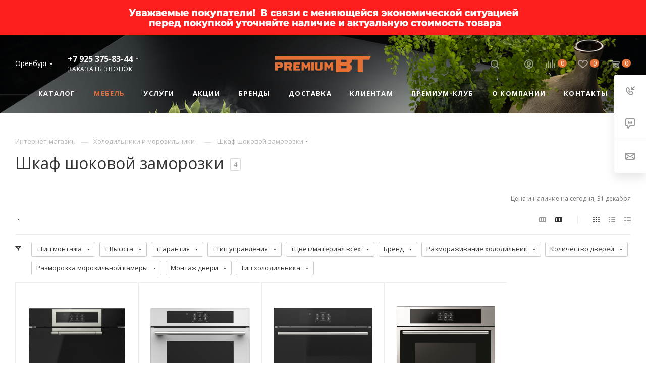

--- FILE ---
content_type: text/html; charset=UTF-8
request_url: https://orenburg.premium-bt.ru/kholodilniki_i_morozilniki/shkaf_shokovoy_zamorozki/
body_size: 77791
content:
<!DOCTYPE html>
<html xmlns="http://www.w3.org/1999/xhtml" xml:lang="ru" lang="ru"  >
<head><link rel="canonical" href="https://orenburg.premium-bt.ru/kholodilniki_i_morozilniki/shkaf_shokovoy_zamorozki/" />
	<title>Шкаф шоковой заморозки премиум класса - Купить в интернет-магазине Premium-BT в Оренбурге</title>
	<meta name="viewport" content="initial-scale=1.0, width=device-width" />
	<meta name="HandheldFriendly" content="true" />
	<meta name="yes" content="yes" />
	<meta name="apple-mobile-web-app-status-bar-style" content="black" />
	<meta name="SKYPE_TOOLBAR" content="SKYPE_TOOLBAR_PARSER_COMPATIBLE" />
	<meta http-equiv="Content-Type" content="text/html; charset=UTF-8" />
<meta name="keywords" content="шкаф шоковой заморозки, шкаф шоковой заморозки оренбург, шкаф шоковой заморозки премиум, шкаф шоковой заморозки элитные, шкаф шоковой заморозки интернет-магазин, шкаф шоковой заморозки купить" />
<meta name="description" content="Шкаф шоковой заморозки премиум класса. Купить шкаф шоковой заморозки в интернет-магазине Premium-BT в Оренбурге" />
<link href="/bitrix/js/intranet/intranet-common.css?174126274965888"  rel="stylesheet" />
<link href="/bitrix/js/ui/fonts/opensans/ui.font.opensans.css?17412627792555"  rel="stylesheet" />
<link href="/bitrix/js/main/popup/dist/main.popup.bundle.css?174126276626961"  rel="stylesheet" />
<link href="/bitrix/templates/aspro_max/components/bitrix/catalog/main/style.css?174126317550552"  rel="stylesheet" />
<link href="/bitrix/templates/aspro_max/components/bitrix/catalog.smart.filter/main_compact_ajax/style.css?17412631751133"  rel="stylesheet" />
<link href="/bitrix/templates/aspro_max/components/bitrix/catalog.section/catalog_block/style.css?17412631742579"  rel="stylesheet" />
<link href="/bitrix/templates/aspro_max/vendor/slick/slick.css?17412631821776"  data-template-style="true"  rel="stylesheet" />
<link href="/bitrix/templates/aspro_max/vendor/slick/slick-theme.css?17412631823145"  data-template-style="true"  rel="stylesheet" />
<link href="/bitrix/templates/aspro_max/css/onvolga.css?17412631801923"  data-template-style="true"  rel="stylesheet" />
<link href="/bitrix/templates/aspro_max/vendor/css/bootstrap.css?1741263182114216"  data-template-style="true"  rel="stylesheet" />
<link href="/bitrix/templates/aspro_max/css/jquery.fancybox.css?174126318017412"  data-template-style="true"  rel="stylesheet" />
<link href="/bitrix/templates/aspro_max/vendor/css/carousel/owl/owl.carousel.css?17412631824744"  data-template-style="true"  rel="stylesheet" />
<link href="/bitrix/templates/aspro_max/vendor/css/carousel/owl/owl.theme.default.css?17412631821380"  data-template-style="true"  rel="stylesheet" />
<link href="/bitrix/templates/aspro_max/css/styles.css?1741263180168180"  data-template-style="true"  rel="stylesheet" />
<link href="/bitrix/templates/aspro_max/css/blocks/blocks.css?174126318018514"  data-template-style="true"  rel="stylesheet" />
<link href="/bitrix/templates/aspro_max/css/banners.css?174126318013096"  data-template-style="true"  rel="stylesheet" />
<link href="/bitrix/templates/aspro_max/css/menu.css?174126318071095"  data-template-style="true"  rel="stylesheet" />
<link href="/bitrix/templates/aspro_max/css/catalog.css?174126318010356"  data-template-style="true"  rel="stylesheet" />
<link href="/bitrix/templates/aspro_max/css/animation/animation_ext.css?17412631804934"  data-template-style="true"  rel="stylesheet" />
<link href="/bitrix/templates/aspro_max/css/jquery.mCustomScrollbar.min.css?174126318042839"  data-template-style="true"  rel="stylesheet" />
<link href="/bitrix/templates/aspro_max/vendor/css/footable.standalone.min.css?174126318219590"  data-template-style="true"  rel="stylesheet" />
<link href="/bitrix/templates/aspro_max/vendor/css/ripple.css?1741263182854"  data-template-style="true"  rel="stylesheet" />
<link href="/bitrix/templates/aspro_max/css/left_block_main_page.css?174126318021557"  data-template-style="true"  rel="stylesheet" />
<link href="/bitrix/templates/aspro_max/css/stores.css?174126318010017"  data-template-style="true"  rel="stylesheet" />
<link href="/bitrix/templates/aspro_max/css/yandex_map.css?17412631807688"  data-template-style="true"  rel="stylesheet" />
<link href="/bitrix/templates/aspro_max/css/header_fixed.css?174126318011350"  data-template-style="true"  rel="stylesheet" />
<link href="/bitrix/templates/aspro_max/ajax/ajax.css?1741263172326"  data-template-style="true"  rel="stylesheet" />
<link href="/bitrix/templates/aspro_max/components/bitrix/breadcrumb/main/style.css?17412631731681"  data-template-style="true"  rel="stylesheet" />
<link href="/bitrix/templates/aspro_max/css/footer.css?174126318024037"  data-template-style="true"  rel="stylesheet" />
<link href="/bitrix/components/aspro/marketing.popup.max/templates/.default/style.css?17412625793923"  data-template-style="true"  rel="stylesheet" />
<link href="/bitrix/templates/aspro_max/styles.css?174126317217778"  data-template-style="true"  rel="stylesheet" />
<link href="/bitrix/templates/aspro_max/template_styles.css?1741263172421873"  data-template-style="true"  rel="stylesheet" />
<link href="/bitrix/templates/aspro_max/css/header.css?174126318029392"  data-template-style="true"  rel="stylesheet" />
<link href="/bitrix/templates/aspro_max/css/media.css?1741263180181760"  data-template-style="true"  rel="stylesheet" />
<link href="/bitrix/templates/aspro_max/vendor/fonts/font-awesome/css/font-awesome.min.css?174126318231000"  data-template-style="true"  rel="stylesheet" />
<link href="/bitrix/templates/aspro_max/css/print.css?174126318022256"  data-template-style="true"  rel="stylesheet" />
<link href="/bitrix/templates/aspro_max/css/h1-normal.css?174126318039"  data-template-style="true"  rel="stylesheet" />
<link href="/bitrix/templates/aspro_max/css/round-elements.css?17412631801376"  data-template-style="true"  rel="stylesheet" />
<link href="/bitrix/templates/aspro_max/themes/custom_s2/theme.css?174126318253418"  data-template-style="true"  rel="stylesheet" />
<link href="/bitrix/templates/aspro_max/bg_color/light/bgcolors.css?174126317262"  data-template-style="true"  rel="stylesheet" />
<link href="/bitrix/templates/aspro_max/css/widths/width-2.css?17412631814604"  data-template-style="true"  rel="stylesheet" />
<link href="/bitrix/templates/aspro_max/css/fonts/font-1.css?17412631804742"  data-template-style="true"  rel="stylesheet" />
<link href="/bitrix/templates/aspro_max/css/custom.css?174126318020955"  data-template-style="true"  rel="stylesheet" />
<script>if(!window.BX)window.BX={};if(!window.BX.message)window.BX.message=function(mess){if(typeof mess==='object'){for(let i in mess) {BX.message[i]=mess[i];} return true;}};</script>
<script>(window.BX||top.BX).message({'pull_server_enabled':'Y','pull_config_timestamp':'1587476058','pull_guest_mode':'N','pull_guest_user_id':'0'});(window.BX||top.BX).message({'PULL_OLD_REVISION':'Для продолжения корректной работы с сайтом необходимо перезагрузить страницу.'});</script>
<script>(window.BX||top.BX).message({'JS_CORE_LOADING':'Загрузка...','JS_CORE_NO_DATA':'- Нет данных -','JS_CORE_WINDOW_CLOSE':'Закрыть','JS_CORE_WINDOW_EXPAND':'Развернуть','JS_CORE_WINDOW_NARROW':'Свернуть в окно','JS_CORE_WINDOW_SAVE':'Сохранить','JS_CORE_WINDOW_CANCEL':'Отменить','JS_CORE_WINDOW_CONTINUE':'Продолжить','JS_CORE_H':'ч','JS_CORE_M':'м','JS_CORE_S':'с','JSADM_AI_HIDE_EXTRA':'Скрыть лишние','JSADM_AI_ALL_NOTIF':'Показать все','JSADM_AUTH_REQ':'Требуется авторизация!','JS_CORE_WINDOW_AUTH':'Войти','JS_CORE_IMAGE_FULL':'Полный размер'});</script>
<script src="/bitrix/js/main/core/core.js?1741262756478033"></script>
<script>BX.setJSList(['/bitrix/js/main/core/core_ajax.js','/bitrix/js/main/core/core_promise.js','/bitrix/js/main/polyfill/promise/js/promise.js','/bitrix/js/main/loadext/loadext.js','/bitrix/js/main/loadext/extension.js','/bitrix/js/main/polyfill/promise/js/promise.js','/bitrix/js/main/polyfill/find/js/find.js','/bitrix/js/main/polyfill/includes/js/includes.js','/bitrix/js/main/polyfill/matches/js/matches.js','/bitrix/js/ui/polyfill/closest/js/closest.js','/bitrix/js/main/polyfill/fill/main.polyfill.fill.js','/bitrix/js/main/polyfill/find/js/find.js','/bitrix/js/main/polyfill/matches/js/matches.js','/bitrix/js/main/polyfill/core/dist/polyfill.bundle.js','/bitrix/js/main/core/core.js','/bitrix/js/main/polyfill/intersectionobserver/js/intersectionobserver.js','/bitrix/js/main/lazyload/dist/lazyload.bundle.js','/bitrix/js/main/polyfill/core/dist/polyfill.bundle.js','/bitrix/js/main/parambag/dist/parambag.bundle.js']);
BX.setCSSList(['/bitrix/js/main/lazyload/dist/lazyload.bundle.css','/bitrix/js/main/parambag/dist/parambag.bundle.css']);</script>
<script>(window.BX||top.BX).message({'LANGUAGE_ID':'ru','FORMAT_DATE':'DD.MM.YYYY','FORMAT_DATETIME':'DD.MM.YYYY HH:MI:SS','COOKIE_PREFIX':'BITRIX_SM','SERVER_TZ_OFFSET':'0','UTF_MODE':'Y','SITE_ID':'s2','SITE_DIR':'/','USER_ID':'','SERVER_TIME':'1767162328','USER_TZ_OFFSET':'0','USER_TZ_AUTO':'Y','bitrix_sessid':'9e5ffdd10d7fb89814ca667712f17859'});</script>

<script src="/bitrix/js/pull/protobuf/protobuf.js?1741262768274055"></script>
<script src="/bitrix/js/pull/protobuf/model.js?174126276870928"></script>
<script src="/bitrix/js/main/core/core_promise.js?17412627565220"></script>
<script src="/bitrix/js/rest/client/rest.client.js?174126276817414"></script>
<script src="/bitrix/js/pull/client/pull.client.js?174126276870481"></script>
<script src="/bitrix/js/main/core/core_ls.js?174126275610430"></script>
<script src="/bitrix/js/main/ajax.js?174126275135509"></script>
<script src="/bitrix/js/main/popup/dist/main.popup.bundle.js?1741262766112628"></script>
<script src="/bitrix/js/currency/currency-core/dist/currency-core.bundle.js?17412627415396"></script>
<script src="/bitrix/js/currency/core_currency.js?17412627411141"></script>
<script data-skip-moving='true'>window['asproRecaptcha'] = {params: {'recaptchaColor':'light','recaptchaLogoShow':'y','recaptchaSize':'normal','recaptchaBadge':'bottomright','recaptchaLang':'ru'},key: '6LdvcNIZAAAAAMRtF7q-OWYqWQYw-L1Nz29hDPCa',ver: '2'};</script>
<script data-skip-moving='true'>!function(c,t,n,p){function s(e){var a=t.getElementById(e);if(a&&!(a.className.indexOf("g-recaptcha")<0)&&c.grecaptcha)if("3"==c[p].ver)a.innerHTML='<textarea class="g-recaptcha-response" style="display:none;resize:0;" name="g-recaptcha-response"></textarea>',grecaptcha.ready(function(){grecaptcha.execute(c[p].key,{action:"maxscore"}).then(function(e){a.innerHTML='<textarea class="g-recaptcha-response" style="display:none;resize:0;" name="g-recaptcha-response">'+e+"</textarea>"})});else{if(a.children.length)return;var r=grecaptcha.render(e,{sitekey:c[p].key+"",theme:c[p].params.recaptchaColor+"",size:c[p].params.recaptchaSize+"",callback:"onCaptchaVerify"+c[p].params.recaptchaSize,badge:c[p].params.recaptchaBadge});$(a).attr("data-widgetid",r)}}c.onLoadRenderRecaptcha=function(){var e=[];for(var a in c[n].args)if(c[n].args.hasOwnProperty(a)){var r=c[n].args[a][0];-1==e.indexOf(r)&&(e.push(r),s(r))}c[n]=function(e){s(e)}},c[n]=c[n]||function(){var e,a,r;c[n].args=c[n].args||[],c[n].args.push(arguments),a="recaptchaApiLoader",(e=t).getElementById(a)||((r=e.createElement("script")).id=a,r.src="//www.google.com/recaptcha/api.js?hl="+c[p].params.recaptchaLang+"&onload=onLoadRenderRecaptcha&render="+("3"==c[p].ver?c[p].key:"explicit"),e.head.appendChild(r))}}(window,document,"renderRecaptchaById","asproRecaptcha");</script>
<script data-skip-moving='true'>!function(){function d(a){for(var e=a;e;)if("form"===(e=e.parentNode).nodeName.toLowerCase())return e;return null}function i(a){var e=[],t=null,n=!1;void 0!==a&&(n=null!==a),t=n?a.getElementsByTagName("input"):document.getElementsByName("captcha_word");for(var r=0;r<t.length;r++)"captcha_word"===t[r].name&&e.push(t[r]);return e}function l(a){for(var e=[],t=a.getElementsByTagName("img"),n=0;n<t.length;n++)!/\/bitrix\/tools\/captcha.php\?(captcha_code|captcha_sid)=[^>]*?/i.test(t[n].src)&&"captcha"!==t[n].id||e.push(t[n]);return e}function h(a){var e="recaptcha-dynamic-"+(new Date).getTime();if(null!==document.getElementById(e)){for(var t=null;t=Math.floor(65535*Math.random()),null!==document.getElementById(e+t););e+=t}var n=document.createElement("div");n.id=e,n.className="g-recaptcha",n.attributes["data-sitekey"]=window.asproRecaptcha.key,a.parentNode&&(a.parentNode.className+=" recaptcha_text",a.parentNode.replaceChild(n,a)),"3"==window.asproRecaptcha.ver&&(a.closest(".captcha-row").style.display="none"),renderRecaptchaById(e)}function a(){for(var a,e,t,n,r=function(){var a=i(null);if(0===a.length)return[];for(var e=[],t=0;t<a.length;t++){var n=d(a[t]);null!==n&&e.push(n)}return e}(),c=0;c<r.length;c++){var o=r[c],p=i(o);if(0!==p.length){var s=l(o);if(0!==s.length){for(a=0;a<p.length;a++)h(p[a]);for(a=0;a<s.length;a++)t=s[a],n="[data-uri]",t.attributes.src=n,t.style.display="none","src"in t&&(t.parentNode&&-1===t.parentNode.className.indexOf("recaptcha_tmp_img")&&(t.parentNode.className+=" recaptcha_tmp_img"),t.src=n);e=o,"function"==typeof $&&$(e).find(".captcha-row label > span").length&&$(e).find(".captcha-row label > span").html(BX.message("RECAPTCHA_TEXT")+' <span class="star">*</span>')}}}}document.addEventListener?document.addEventListener("DOMNodeInserted",function(){try{return(function(){if("undefined"!=typeof renderRecaptchaById)for(var a=document.getElementsByClassName("g-recaptcha"),e=0;e<a.length;e++){var t=a[e];if(0===t.innerHTML.length){var n=t.id;if("string"==typeof n&&0!==n.length){if("3"==window.asproRecaptcha.ver)t.closest(".captcha-row").style.display="none";else if("function"==typeof $){var r=$(t).closest(".captcha-row");r.length&&(r.addClass(window.asproRecaptcha.params.recaptchaSize+" logo_captcha_"+window.asproRecaptcha.params.recaptchaLogoShow+" "+window.asproRecaptcha.params.recaptchaBadge),r.find(".captcha_image").addClass("recaptcha_tmp_img"),r.find(".captcha_input").addClass("recaptcha_text"),"invisible"!==window.asproRecaptcha.params.recaptchaSize&&(r.find("input.recaptcha").length||$('<input type="text" class="recaptcha" value="" />').appendTo(r)))}renderRecaptchaById(n)}}}}(),window.renderRecaptchaById&&window.asproRecaptcha&&window.asproRecaptcha.key)?(a(),!0):(console.error("Bad captcha keys or module error"),!0)}catch(a){return console.error(a),!0}},!1):console.warn("Your browser does not support dynamic ReCaptcha replacement")}();</script>
<script>var bxDate = new Date(); document.cookie="BITRIX_SM_TIME_ZONE="+bxDate.getTimezoneOffset()+"; path=/; expires=Tue, 01 Dec 2026 00:00:00 +0000"</script>
<script>
					(function () {
						"use strict";
						var counter = function ()
						{
							var cookie = (function (name) {
								var parts = ("; " + document.cookie).split("; " + name + "=");
								if (parts.length == 2) {
									try {return JSON.parse(decodeURIComponent(parts.pop().split(";").shift()));}
									catch (e) {}
								}
							})("BITRIX_CONVERSION_CONTEXT_s2");
							if (cookie && cookie.EXPIRE >= BX.message("SERVER_TIME"))
								return;
							var request = new XMLHttpRequest();
							request.open("POST", "/bitrix/tools/conversion/ajax_counter.php", true);
							request.setRequestHeader("Content-type", "application/x-www-form-urlencoded");
							request.send(
								"SITE_ID="+encodeURIComponent("s2")+
								"&sessid="+encodeURIComponent(BX.bitrix_sessid())+
								"&HTTP_REFERER="+encodeURIComponent(document.referrer)
							);
						};
						if (window.frameRequestStart === true)
							BX.addCustomEvent("onFrameDataReceived", counter);
						else
							BX.ready(counter);
					})();
				</script>
<script>BX.message({'PHONE':'Телефон','FAST_VIEW':'Быстрый просмотр','TABLES_SIZE_TITLE':'Подбор размера','SOCIAL':'Социальные сети','DESCRIPTION':'Описание магазина','ITEMS':'Товары','LOGO':'Логотип','REGISTER_INCLUDE_AREA':'Текст о регистрации','AUTH_INCLUDE_AREA':'Текст об авторизации','FRONT_IMG':'Изображение компании','EMPTY_CART':'пуста','CATALOG_VIEW_MORE':'... Показать все','CATALOG_VIEW_LESS':'... Свернуть','JS_REQUIRED':'Заполните это поле','JS_FORMAT':'Неверный формат','JS_FILE_EXT':'Недопустимое расширение файла','JS_PASSWORD_COPY':'Пароли не совпадают','JS_PASSWORD_LENGTH':'Минимум 6 символов','JS_ERROR':'Неверно заполнено поле','JS_FILE_SIZE':'Максимальный размер 5мб','JS_FILE_BUTTON_NAME':'Выберите файл','JS_FILE_DEFAULT':'Прикрепите файл','JS_DATE':'Некорректная дата','JS_DATETIME':'Некорректная дата/время','JS_REQUIRED_LICENSES':'Согласитесь с условиями','LICENSE_PROP':'Согласие на обработку персональных данных','LOGIN_LEN':'Введите минимум {0} символа','FANCY_CLOSE':'Закрыть','FANCY_NEXT':'Следующий','FANCY_PREV':'Предыдущий','TOP_AUTH_REGISTER':'Регистрация','CALLBACK':'Заказать звонок','ASK':'Задать вопрос','REVIEW':'Оставить отзыв','S_CALLBACK':'Заказать звонок','UNTIL_AKC':'До конца акции','TITLE_QUANTITY_BLOCK':'Остаток','TITLE_QUANTITY':'шт','TOTAL_SUMM_ITEM':'Общая стоимость ','SUBSCRIBE_SUCCESS':'Вы успешно подписались','RECAPTCHA_TEXT':'Подтвердите, что вы не робот','JS_RECAPTCHA_ERROR':'Пройдите проверку','COUNTDOWN_SEC':'сек','COUNTDOWN_MIN':'мин','COUNTDOWN_HOUR':'час','COUNTDOWN_DAY0':'дн','COUNTDOWN_DAY1':'дн','COUNTDOWN_DAY2':'дн','COUNTDOWN_WEAK0':'Недель','COUNTDOWN_WEAK1':'Неделя','COUNTDOWN_WEAK2':'Недели','COUNTDOWN_MONTH0':'Месяцев','COUNTDOWN_MONTH1':'Месяц','COUNTDOWN_MONTH2':'Месяца','COUNTDOWN_YEAR0':'Лет','COUNTDOWN_YEAR1':'Год','COUNTDOWN_YEAR2':'Года','COUNTDOWN_COMPACT_SEC':'с','COUNTDOWN_COMPACT_MIN':'м','COUNTDOWN_COMPACT_HOUR':'ч','COUNTDOWN_COMPACT_DAY':'д','COUNTDOWN_COMPACT_WEAK':'н','COUNTDOWN_COMPACT_MONTH':'м','COUNTDOWN_COMPACT_YEAR0':'л','COUNTDOWN_COMPACT_YEAR1':'г','CATALOG_PARTIAL_BASKET_PROPERTIES_ERROR':'Заполнены не все свойства у добавляемого товара','CATALOG_EMPTY_BASKET_PROPERTIES_ERROR':'Выберите свойства товара, добавляемые в корзину в параметрах компонента','CATALOG_ELEMENT_NOT_FOUND':'Элемент не найден','ERROR_ADD2BASKET':'Ошибка добавления товара в корзину','CATALOG_SUCCESSFUL_ADD_TO_BASKET':'Успешное добавление товара в корзину','ERROR_BASKET_TITLE':'Ошибка корзины','ERROR_BASKET_PROP_TITLE':'Выберите свойства, добавляемые в корзину','ERROR_BASKET_BUTTON':'Выбрать','BASKET_TOP':'Корзина в шапке','ERROR_ADD_DELAY_ITEM':'Ошибка отложенной корзины','VIEWED_TITLE':'Ранее вы смотрели','VIEWED_BEFORE':'Ранее вы смотрели','BEST_TITLE':'Лучшие предложения','CT_BST_SEARCH_BUTTON':'Поиск','CT_BST_SEARCH2_BUTTON':'Найти','BASKET_PRINT_BUTTON':'Распечатать','BASKET_CLEAR_ALL_BUTTON':'Очистить','BASKET_QUICK_ORDER_BUTTON':'Быстрый заказ','BASKET_CONTINUE_BUTTON':'Продолжить покупки','BASKET_ORDER_BUTTON':'Оформить заказ','SHARE_BUTTON':'Поделиться','BASKET_CHANGE_TITLE':'Ваш заказ','BASKET_CHANGE_LINK':'Изменить','MORE_INFO_SKU':'Купить','FROM':'от','BEFORE':'до','TITLE_BLOCK_VIEWED_NAME':'Ранее вы смотрели','T_BASKET':'Корзина','FILTER_EXPAND_VALUES':'Показать все','FILTER_HIDE_VALUES':'Свернуть','FULL_ORDER':'Полный заказ','CUSTOM_COLOR_CHOOSE':'Выбрать','CUSTOM_COLOR_CANCEL':'Отмена','S_MOBILE_MENU':'Меню','MAX_T_MENU_BACK':'Назад','MAX_T_MENU_CALLBACK':'Обратная связь','MAX_T_MENU_CONTACTS_TITLE':'Будьте на связи','SEARCH_TITLE':'Поиск','SOCIAL_TITLE':'Оставайтесь на связи','HEADER_SCHEDULE':'Время работы','SEO_TEXT':'SEO описание','COMPANY_IMG':'Картинка компании','COMPANY_TEXT':'Описание компании','CONFIG_SAVE_SUCCESS':'Настройки сохранены','CONFIG_SAVE_FAIL':'Ошибка сохранения настроек','ITEM_ECONOMY':'Экономия','ITEM_ARTICLE':'Артикул: ','JS_FORMAT_ORDER':'имеет неверный формат','JS_BASKET_COUNT_TITLE':'В корзине товаров на SUMM','POPUP_VIDEO':'Видео','POPUP_GIFT_TEXT':'Нашли что-то особенное? Намекните другу о подарке!','ORDER_FIO_LABEL':'Ф.И.О.','ORDER_PHONE_LABEL':'Телефон','ORDER_REGISTER_BUTTON':'Регистрация','PRICES_TYPE':'Варианты цен','FILTER_HELPER_VALUES':' знач.','SHOW_MORE_SCU_MAIN':'Еще #COUNT#','SHOW_MORE_SCU_1':'предложение','SHOW_MORE_SCU_2':'предложения','SHOW_MORE_SCU_3':'предложений'})</script>
<link rel="preload" href="https://fonts.googleapis.com/css?family=Open+Sans:300italic,400italic,600italic,700italic,800italic,400,300,500,600,700,800&subset=latin,cyrillic-ext" as="font" crossorigin>
<link rel="stylesheet" href="https://fonts.googleapis.com/css?family=Open+Sans:300italic,400italic,600italic,700italic,800italic,400,300,500,600,700,800&subset=latin,cyrillic-ext">
<script>window.lazySizesConfig = window.lazySizesConfig || {};lazySizesConfig.loadMode = 2;lazySizesConfig.expand = 100;lazySizesConfig.expFactor = 1;lazySizesConfig.hFac = 0.1;window.lazySizesConfig.lazyClass = "lazy";</script>
<link rel="manifest" href="/manifest.json">
					<script data-skip-moving="true" src="/bitrix/js/aspro.max/jquery-2.1.3.min.js"></script>
					<script data-skip-moving="true" src="/bitrix/templates/aspro_max/js/speed.min.js?=1741263181"></script>
<link rel="shortcut icon" href="/favicon.ico?1741262568" type="image/x-icon" />
<link rel="apple-touch-icon" sizes="180x180" href="/upload/CMax/6b1/l180.png" />
<meta property="ya:interaction" content="XML_FORM" />
<meta property="ya:interaction:url" content="https://orenburg.premium-bt.ru/kholodilniki_i_morozilniki/shkaf_shokovoy_zamorozki/?mode=xml" />
<meta property="og:title" content="Шкаф шоковой заморозки премиум класса - Купить в интернет-магазине Premium-BT в Оренбурге" />
<meta property="og:type" content="website" />
<meta property="og:image" content="https://orenburg.premium-bt.ru/upload/CMax/a6a/logo_or.png" />
<link rel="image_src" href="https://orenburg.premium-bt.ru/upload/CMax/a6a/logo_or.png"  />
<meta property="og:url" content="https://orenburg.premium-bt.ru/kholodilniki_i_morozilniki/shkaf_shokovoy_zamorozki/" />
<meta property="og:description" content="Шкаф шоковой заморозки премиум класса. Купить шкаф шоковой заморозки в интернет-магазине Premium-BT в Оренбурге" />

<script src="/bitrix/templates/aspro_max/vendor/slick/slick.min.js?174126318242863"></script>
<script src="/bitrix/templates/aspro_max/js/observer.js?17412631816916"></script>
<script src="/bitrix/templates/aspro_max/js/lazysizes.min.js?17412631817057"></script>
<script src="/bitrix/templates/aspro_max/js/ls.unveilhooks.min.js?17412631811467"></script>
<script src="/bitrix/templates/aspro_max/js/jquery.actual.min.js?17412631811251"></script>
<script src="/bitrix/templates/aspro_max/vendor/js/jquery.bxslider.js?174126318266080"></script>
<script src="/bitrix/templates/aspro_max/js/jqModal.js?174126318110972"></script>
<script src="/bitrix/templates/aspro_max/vendor/js/bootstrap.js?174126318227908"></script>
<script src="/bitrix/templates/aspro_max/vendor/js/jquery.appear.js?17412631823188"></script>
<script src="/bitrix/templates/aspro_max/vendor/js/ripple.js?17412631824702"></script>
<script src="/bitrix/templates/aspro_max/vendor/js/velocity/velocity.js?174126318244791"></script>
<script src="/bitrix/templates/aspro_max/vendor/js/velocity/velocity.ui.js?174126318213257"></script>
<script src="/bitrix/templates/aspro_max/js/browser.js?17412631811032"></script>
<script src="/bitrix/templates/aspro_max/js/jquery.fancybox.js?1741263181160701"></script>
<script src="/bitrix/templates/aspro_max/js/jquery.flexslider.js?174126318159389"></script>
<script src="/bitrix/templates/aspro_max/js/jquery.uniform.min.js?17412631818308"></script>
<script src="/bitrix/templates/aspro_max/vendor/js/carousel/owl/owl.carousel.js?174126318289992"></script>
<script src="/bitrix/templates/aspro_max/vendor/js/moment.min.js?174126318234436"></script>
<script src="/bitrix/templates/aspro_max/vendor/js/footable.js?1741263182275478"></script>
<script src="/bitrix/templates/aspro_max/vendor/js/sticky-sidebar.js?174126318225483"></script>
<script src="/bitrix/templates/aspro_max/js/jquery.validate.min.js?174126318122257"></script>
<script src="/bitrix/templates/aspro_max/js/aspro_animate_open_fancy.js?17412631811916"></script>
<script src="/bitrix/templates/aspro_max/js/jquery.inputmask.bundle.min.js?174126318170933"></script>
<script src="/bitrix/templates/aspro_max/js/jquery.easing.1.3.js?17412631818095"></script>
<script src="/bitrix/templates/aspro_max/js/equalize.min.js?1741263181588"></script>
<script src="/bitrix/templates/aspro_max/js/jquery.alphanumeric.js?17412631811972"></script>
<script src="/bitrix/templates/aspro_max/js/jquery.cookie.js?17412631813066"></script>
<script src="/bitrix/templates/aspro_max/js/jquery.plugin.min.js?17412631813181"></script>
<script src="/bitrix/templates/aspro_max/js/jquery.countdown.min.js?174126318113137"></script>
<script src="/bitrix/templates/aspro_max/js/jquery.countdown-ru.js?17412631811885"></script>
<script src="/bitrix/templates/aspro_max/js/jquery.ikSelect.js?174126318132030"></script>
<script src="/bitrix/templates/aspro_max/js/jquery.mobile.custom.touch.min.js?17412631817784"></script>
<script src="/bitrix/templates/aspro_max/js/jquery.dotdotdot.js?17412631815908"></script>
<script src="/bitrix/templates/aspro_max/js/rating_likes.js?174126318110797"></script>
<script src="/bitrix/templates/aspro_max/js/mobile.js?174126318124275"></script>
<script src="/bitrix/templates/aspro_max/js/jquery.mousewheel.min.js?17412631812609"></script>
<script src="/bitrix/templates/aspro_max/js/jquery.mCustomScrollbar.js?174126318193677"></script>
<script src="/bitrix/templates/aspro_max/js/scrollTabs.js?174126318112625"></script>
<script src="/bitrix/templates/aspro_max/js/main.js?1741263181295336"></script>
<script src="/bitrix/templates/aspro_max/js/blocks/blocks.js?17412631818016"></script>
<script src="/bitrix/components/bitrix/search.title/script.js?17412626929847"></script>
<script src="/bitrix/templates/aspro_max/components/bitrix/search.title/mega_menu/script.js?174126318010313"></script>
<script src="/bitrix/templates/aspro_max/components/bitrix/menu/menu_in_burger/script.js?1741263176421"></script>
<script src="/bitrix/templates/aspro_max/components/bitrix/menu/top_catalog_wide/script.js?1741263176199"></script>
<script src="/bitrix/components/aspro/marketing.popup.max/templates/.default/script.js?17412625791512"></script>
<script src="/bitrix/templates/aspro_max/components/bitrix/search.title/fixed/script.js?174126318010260"></script>
<script src="/bitrix/templates/aspro_max/js/custom.js?17412631814069"></script>
<script src="/bitrix/templates/aspro_max/components/bitrix/catalog/main/script.js?174126317515191"></script>
<script src="/bitrix/templates/aspro_max/components/bitrix/news.list/landings_list/script.js?17412631782201"></script>
<script src="/bitrix/templates/aspro_max/js/jquery.history.js?174126318121571"></script>
<script src="/bitrix/templates/aspro_max/js/jquery-ui.min.js?174126318132162"></script>
<script src="/bitrix/templates/aspro_max/components/aspro/regionality.list.max/popup_regions_small/script.js?1741263173790"></script>
<script src="/bitrix/templates/aspro_max/components/bitrix/catalog.smart.filter/main_compact_ajax/script.js?174126317538930"></script>
<script src="/bitrix/templates/aspro_max/components/bitrix/catalog.section/catalog_block/script.js?17412631748761"></script>
<script>var _ba = _ba || []; _ba.push(["aid", "e069925950ad72526dc9dfd6d4d61562"]); _ba.push(["host", "orenburg.premium-bt.ru"]); (function() {var ba = document.createElement("script"); ba.type = "text/javascript"; ba.async = true;ba.src = (document.location.protocol == "https:" ? "https://" : "http://") + "bitrix.info/ba.js";var s = document.getElementsByTagName("script")[0];s.parentNode.insertBefore(ba, s);})();</script>
<script>new Image().src='https://premium-bt.ru/bitrix/spread.php?s=QklUUklYX1NNX1NBTEVfVUlEAWVkZDU0OTlmZjQ1MjlmNjFjY2ZiNWRmMDNmYTQ5MjE2ATE3OTgyNjYzMjgBLwEBAQI%3D&k=a4f998b9b64bd8a58f7df13b5dd86425';
</script>

									<meta name="referrer" content="origin">
	<meta name="p:domain_verify" content="ffd3d500d9948dbd1dc086ebd84db05f"/>
	<meta name="yandex-verification" content="6bb523d6bd9115e7" />
<!-- Yandex.Metrika counter -->
<script >
   (function(m,e,t,r,i,k,a){m[i]=m[i]||function(){(m[i].a=m[i].a||[]).push(arguments)};
   m[i].l=1*new Date();k=e.createElement(t),a=e.getElementsByTagName(t)[0],k.async=1,k.src=r,a.parentNode.insertBefore(k,a)})
   (window, document, "script", "https://mc.yandex.ru/metrika/tag.js", "ym");
   ym(82716424, "init", {
        clickmap:true,
        trackLinks:true,
        accurateTrackBounce:true,
        webvisor:true,
        ecommerce:"dataLayer"
   });
</script>
<noscript><div><img data-lazyload class="lazy" src="[data-uri]" data-src="https://mc.yandex.ru/watch/82716424" style="position:absolute; left:-9999px;" alt="" /></div></noscript>
<!-- /Yandex.Metrika counter -->
<!-- Google Tag Manager -->
	<script>(function(w,d,s,l,i){w[l]=w[l]||[];w[l].push({'gtm.start':
	new Date().getTime(),event:'gtm.js'});var f=d.getElementsByTagName(s)[0],
	j=d.createElement(s),dl=l!='dataLayer'?'&l='+l:'';j.async=true;j.src=
	'https://www.googletagmanager.com/gtm.js?id='+i+dl;f.parentNode.insertBefore(j,f);
	})(window,document,'script','dataLayer','GTM-WZR7WGW');</script>
	<!-- End Google Tag Manager -->
<!-- Facebook Pixel Code -->
<script>
  !function(f,b,e,v,n,t,s)
  {if(f.fbq)return;n=f.fbq=function(){n.callMethod?
  n.callMethod.apply(n,arguments):n.queue.push(arguments)};
  if(!f._fbq)f._fbq=n;n.push=n;n.loaded=!0;n.version='2.0';
  n.queue=[];t=b.createElement(e);t.async=!0;
  t.src=v;s=b.getElementsByTagName(e)[0];
  s.parentNode.insertBefore(t,s)}(window, document,'script',
  'https://connect.facebook.net/en_US/fbevents.js');
  fbq('init', '3478119502217317');
  fbq('track', 'PageView');
</script>
	<script>!function(){var t=document.createElement("script");t.type="text/javascript",t.async=!0,t.src="https://vk.com/js/api/openapi.js?167",t.onload=function(){VK.Retargeting.Init("VK-RTRG-481489-7hG73"),VK.Retargeting.Hit()},document.head.appendChild(t)}();</script>
</head>
<body class=" site_s2  fill_bg_n " id="main" data-site="/" >
	<!-- Google Tag Manager (noscript) -->
	<noscript><iframe src="https://www.googletagmanager.com/ns.html?id=GTM-WZR7WGW"
	height="0" width="0" style="display:none;visibility:hidden"></iframe></noscript>
	<!-- End Google Tag Manager (noscript) --> 
		
	<div id="panel"></div>
	
				<!--'start_frame_cache_basketitems-component-block'-->												<div id="ajax_basket"></div>
					<!--'end_frame_cache_basketitems-component-block'-->				<div class="cd-modal-bg"></div>
		<script data-skip-moving="true">
			var solutionName = 'arMaxOptions';
		</script>
		<script src="/bitrix/templates/aspro_max/js/setTheme.php?site_id=s2&site_dir=/" data-skip-moving="true"></script>
		<script>
		window.onload=function(){
			window.basketJSParams = window.basketJSParams || [];
							window.dataLayer = window.dataLayer || [];
					}
		BX.message({'MIN_ORDER_PRICE_TEXT':'<b>Минимальная сумма заказа #PRICE#<\/b><br/>Пожалуйста, добавьте еще товаров в корзину','LICENSES_TEXT':'Я согласен на <a href=\"/include/licenses_detail.php\" target=\"_blank\">обработку персональных данных<\/a>'});
		arAsproOptions.PAGES.FRONT_PAGE = window[solutionName].PAGES.FRONT_PAGE = "";
		arAsproOptions.PAGES.BASKET_PAGE = window[solutionName].PAGES.BASKET_PAGE = "";
		arAsproOptions.PAGES.ORDER_PAGE = window[solutionName].PAGES.ORDER_PAGE = "";
		arAsproOptions.PAGES.PERSONAL_PAGE = window[solutionName].PAGES.PERSONAL_PAGE = "";
		arAsproOptions.PAGES.CATALOG_PAGE = window[solutionName].PAGES.CATALOG_PAGE = "";
		</script>
		<div class="wrapper1  header_bglight long_header3 basket_normal basket_fill_WHITE side_LEFT block_side_NORMAL catalog_icons_N banner_auto with_fast_view mheader-v1 header-v11 header-font-lower_N regions_Y title_position_LEFT fill_ footer-v1 front-vindex1 mfixed_Y mfixed_view_scroll_top title-v3 lazy_Y with_phones compact-catalog dark-hover-overlay normal-catalog-img landing-normal  ">

<div class="mega_fixed_menu">
	<div class="maxwidth-theme">
		<svg class="svg svg-close" width="14" height="14" viewBox="0 0 14 14">
		  <path data-name="Rounded Rectangle 568 copy 16" d="M1009.4,953l5.32,5.315a0.987,0.987,0,0,1,0,1.4,1,1,0,0,1-1.41,0L1008,954.4l-5.32,5.315a0.991,0.991,0,0,1-1.4-1.4L1006.6,953l-5.32-5.315a0.991,0.991,0,0,1,1.4-1.4l5.32,5.315,5.31-5.315a1,1,0,0,1,1.41,0,0.987,0.987,0,0,1,0,1.4Z" transform="translate(-1001 -946)"></path>
		</svg>
		<i class="svg svg-close mask arrow"></i>
		<div class="row">
			<div class="col-md-9">
				<div class="left_menu_block">
					<div class="logo_block flexbox flexbox--row align-items-normal">
						<div class="logo">
							<a href="/"><img src="/upload/CMax/a6a/logo_or.png" alt="Интернет-магазин премиальной бытовой техники" title="Интернет-магазин премиальной бытовой техники" data-src="" /></a>						</div>
						<div class="top-description addr">
							Готовый интернет-магазин 
электроники						</div>
					</div>
					<div class="search_block">
						<div class="search_wrap">
							<div class="search-block">
												<div class="search-wrapper">
				<div id="title-search_mega_menu">
					<form action="/catalog.php" class="search">
						<div class="search-input-div">
							<input class="search-input" id="title-search-input_mega_menu" type="text" name="q" value="" placeholder="Поиск" size="20" maxlength="50" autocomplete="off" />
						</div>
						<div class="search-button-div">
							<button class="btn btn-search" type="submit" name="s" value="Найти"><i class="svg inline  svg-inline-search2" aria-hidden="true" ><svg class="" width="17" height="17" viewBox="0 0 17 17" aria-hidden="true"><path class="cls-1" d="M16.709,16.719a1,1,0,0,1-1.412,0l-3.256-3.287A7.475,7.475,0,1,1,15,7.5a7.433,7.433,0,0,1-1.549,4.518l3.258,3.289A1,1,0,0,1,16.709,16.719ZM7.5,2A5.5,5.5,0,1,0,13,7.5,5.5,5.5,0,0,0,7.5,2Z"></path></svg></i></button>
							<span class="close-block inline-search-hide"><span class="svg svg-close close-icons"></span></span>
						</div>
					</form>
				</div>
			</div>
	<script>
	var jsControl = new JCTitleSearch3({
		//'WAIT_IMAGE': '/bitrix/themes/.default/images/wait.gif',
		'AJAX_PAGE' : '/kholodilniki_i_morozilniki/shkaf_shokovoy_zamorozki/',
		'CONTAINER_ID': 'title-search_mega_menu',
		'INPUT_ID': 'title-search-input_mega_menu',
		'INPUT_ID_TMP': 'title-search-input_mega_menu',
		'MIN_QUERY_LEN': 2
	});
</script>							</div>
						</div>
					</div>
										<!-- noindex -->

	<div class="burger_menu_wrapper">
		
		<div class="bottom_links_wrapper row">
								<div class="menu-item col-md-4 unvisible dropdown catalog wide_menu  ">
					<div class="wrap">
						<a class="dropdown-toggle" href="/catalog/">
							<div class="link-title color-theme-hover">
																	<i class="svg inline  svg-inline-icon_catalog" aria-hidden="true" ><svg xmlns="http://www.w3.org/2000/svg" width="10" height="10" viewBox="0 0 10 10"><path  data-name="Rounded Rectangle 969 copy 7" class="cls-1" d="M644,76a1,1,0,1,1-1,1A1,1,0,0,1,644,76Zm4,0a1,1,0,1,1-1,1A1,1,0,0,1,648,76Zm4,0a1,1,0,1,1-1,1A1,1,0,0,1,652,76Zm-8,4a1,1,0,1,1-1,1A1,1,0,0,1,644,80Zm4,0a1,1,0,1,1-1,1A1,1,0,0,1,648,80Zm4,0a1,1,0,1,1-1,1A1,1,0,0,1,652,80Zm-8,4a1,1,0,1,1-1,1A1,1,0,0,1,644,84Zm4,0a1,1,0,1,1-1,1A1,1,0,0,1,648,84Zm4,0a1,1,0,1,1-1,1A1,1,0,0,1,652,84Z" transform="translate(-643 -76)"/></svg></i>																Каталог							</div>
						</a>
													<span class="tail"></span>
							<div class="burger-dropdown-menu">
								<div class="menu-wrapper" >
									
																														<div class="dropdown-submenu  ">
																						<a href="/cooking/" class="color-theme-hover" title="Приготовление пищи и выпечка">
												<span class="name option-font-bold">Приготовление пищи и выпечка</span>
											</a>
																								<div class="burger-dropdown-menu with_padding toggle_menu">
																																									<div class="menu-item  dropdown-submenu ">
															<a href="/cooking/parovarki_i_dukhovye_shkafy_parovarki/" title="Пароварки и духовые шкафы-пароварки">
																<span class="name color-theme-hover">Пароварки и духовые шкафы-пароварки</span>
															</a>
																															<div class="burger-dropdown-menu with_padding">
																																			<div class="menu-item ">
																			<a href="/cooking/parovarki_i_dukhovye_shkafy_parovarki/vstraivaemaya_mikrovolnovaya_pech/" title="Встраиваемая микроволновая печь">
																				<span class="name color-theme-hover">Встраиваемая микроволновая печь</span>
																			</a>
																		</div>
																																			<div class="menu-item ">
																			<a href="/cooking/parovarki_i_dukhovye_shkafy_parovarki/dukhovoy_shkaf_parovarka/" title="Духовой шкаф-пароварка">
																				<span class="name color-theme-hover">Духовой шкаф-пароварка</span>
																			</a>
																		</div>
																																			<div class="menu-item ">
																			<a href="/cooking/parovarki_i_dukhovye_shkafy_parovarki/otdelnostoyashchaya_mikrovolnovaya_pech/" title="Отдельностоящая микроволновая печь">
																				<span class="name color-theme-hover">Отдельностоящая микроволновая печь</span>
																			</a>
																		</div>
																																	</div>
																													</div>
																																									<div class="menu-item   ">
															<a href="/cooking/integrirovannye_sistemy_prigotovleniya/" title="Интегрированные системы приготовления">
																<span class="name color-theme-hover">Интегрированные системы приготовления</span>
															</a>
																													</div>
																																									<div class="menu-item  dropdown-submenu ">
															<a href="/cooking/plity_dukhovye_shkafy/" title="Плиты и духовые шкафы">
																<span class="name color-theme-hover">Плиты и духовые шкафы</span>
															</a>
																															<div class="burger-dropdown-menu with_padding">
																																			<div class="menu-item ">
																			<a href="/cooking/plity_dukhovye_shkafy/vstraivaemye_elektricheskie_dukhovye_shkafy/" title="Встраиваемые электрические духовые шкафы">
																				<span class="name color-theme-hover">Встраиваемые электрические духовые шкафы</span>
																			</a>
																		</div>
																																			<div class="menu-item ">
																			<a href="/cooking/plity_dukhovye_shkafy/vstraivaemye_elektricheskie_plity/" title="Встраиваемые электрические плиты">
																				<span class="name color-theme-hover">Встраиваемые электрические плиты</span>
																			</a>
																		</div>
																																			<div class="menu-item ">
																			<a href="/cooking/plity_dukhovye_shkafy/dukhovye_shkafy_s_parom/" title="Духовые шкафы с паром">
																				<span class="name color-theme-hover">Духовые шкафы с паром</span>
																			</a>
																		</div>
																																			<div class="menu-item ">
																			<a href="/cooking/plity_dukhovye_shkafy/compact_dukhovoy_shkaf/" title="Компактный духовой шкаф">
																				<span class="name color-theme-hover">Компактный духовой шкаф</span>
																			</a>
																		</div>
																																	</div>
																													</div>
																																									<div class="menu-item  dropdown-submenu ">
															<a href="/cooking/varochnye_paneli/" title="Варочные панели">
																<span class="name color-theme-hover">Варочные панели</span>
															</a>
																															<div class="burger-dropdown-menu with_padding">
																																			<div class="menu-item ">
																			<a href="/cooking/varochnye_paneli/varochnye_paneli_domino/" title="Варочные панели Domino">
																				<span class="name color-theme-hover">Варочные панели Domino</span>
																			</a>
																		</div>
																																			<div class="menu-item ">
																			<a href="/cooking/varochnye_paneli/gazovye_varochnye_paneli/" title="Газовые варочные панели">
																				<span class="name color-theme-hover">Газовые варочные панели</span>
																			</a>
																		</div>
																																			<div class="menu-item ">
																			<a href="/cooking/varochnye_paneli/induktsionnye_varochnye_paneli/" title="Индукционные варочные панели">
																				<span class="name color-theme-hover">Индукционные варочные панели</span>
																			</a>
																		</div>
																																			<div class="menu-item ">
																			<a href="/cooking/varochnye_paneli/elektricheskie_varochnye_paneli/" title="Электрические варочные панели">
																				<span class="name color-theme-hover">Электрические варочные панели</span>
																			</a>
																		</div>
																																	</div>
																													</div>
																																									<div class="menu-item  dropdown-submenu ">
															<a href="/cooking/vytyazhki/" title="Вытяжки">
																<span class="name color-theme-hover">Вытяжки</span>
															</a>
																															<div class="burger-dropdown-menu with_padding">
																																			<div class="menu-item ">
																			<a href="/cooking/vytyazhki/vstraivaemye_vytyazhki/" title="Встраиваемые вытяжки">
																				<span class="name color-theme-hover">Встраиваемые вытяжки</span>
																			</a>
																		</div>
																																			<div class="menu-item ">
																			<a href="/cooking/vytyazhki/vstraivaemye_vytyazhki_s_ekranom/" title="Встраиваемые вытяжки с выдвижным экраном">
																				<span class="name color-theme-hover">Встраиваемые вытяжки с выдвижным экраном</span>
																			</a>
																		</div>
																																			<div class="menu-item ">
																			<a href="/cooking/vytyazhki/vytyazhki_dlya_nastennogo_montazha/" title="Вытяжки для настенного монтажа">
																				<span class="name color-theme-hover">Вытяжки для настенного монтажа</span>
																			</a>
																		</div>
																																			<div class="menu-item ">
																			<a href="/cooking/vytyazhki/ostrovnye_vytyazhki/" title="Островные вытяжки">
																				<span class="name color-theme-hover">Островные вытяжки</span>
																			</a>
																		</div>
																																			<div class="menu-item ">
																			<a href="/cooking/vytyazhki/potolochnye_vytyazhki/" title="Потолочные вытяжки">
																				<span class="name color-theme-hover">Потолочные вытяжки</span>
																			</a>
																		</div>
																																			<div class="menu-item ">
																			<a href="/cooking/vytyazhki/aksessuary_dlya_vytyazhek/" title="Аксессуары для вытяжек">
																				<span class="name color-theme-hover">Аксессуары для вытяжек</span>
																			</a>
																		</div>
																																	</div>
																													</div>
																																									<div class="menu-item   ">
															<a href="/cooking/grills/" title="Грили">
																<span class="name color-theme-hover">Грили</span>
															</a>
																													</div>
																																									<div class="menu-item   ">
															<a href="/cooking/mikrovolnovye_pechi/" title="Микроволновые печи">
																<span class="name color-theme-hover">Микроволновые печи</span>
															</a>
																													</div>
																																									<div class="menu-item  dropdown-submenu ">
															<a href="/cooking/otdelnostoyashchie_plity/" title="Отдельностоящие плиты">
																<span class="name color-theme-hover">Отдельностоящие плиты</span>
															</a>
																															<div class="burger-dropdown-menu with_padding">
																																			<div class="menu-item ">
																			<a href="/cooking/otdelnostoyashchie_plity/kombinirovannaya_gazovaya_plita/" title="Комбинированная газовая плита">
																				<span class="name color-theme-hover">Комбинированная газовая плита</span>
																			</a>
																		</div>
																																			<div class="menu-item ">
																			<a href="/cooking/otdelnostoyashchie_plity/otdelnostoyashchaya_gazovaya_plita/" title="Отдельностоящая газовая плита">
																				<span class="name color-theme-hover">Отдельностоящая газовая плита</span>
																			</a>
																		</div>
																																			<div class="menu-item ">
																			<a href="/cooking/otdelnostoyashchie_plity/otdelnostoyashchaya_elektricheskaya_plita/" title="Отдельностоящая электрическая плита">
																				<span class="name color-theme-hover">Отдельностоящая электрическая плита</span>
																			</a>
																		</div>
																																	</div>
																													</div>
																																									<div class="menu-item   ">
															<a href="/cooking/shkafy_dlya_podogreva_posudy/" title="Шкафы для подогрева посуды">
																<span class="name color-theme-hover">Шкафы для подогрева посуды</span>
															</a>
																													</div>
																																									<div class="menu-item   ">
															<a href="/cooking/varochnye_tsentry/" title="Варочные центры">
																<span class="name color-theme-hover">Варочные центры</span>
															</a>
																													</div>
																																									<div class="menu-item collapsed  ">
															<a href="/cooking/cooking-accessories/" title="Аксессуары для выпечки и приготовления пищи">
																<span class="name color-theme-hover">Аксессуары для выпечки и приготовления пищи</span>
															</a>
																													</div>
																									</div>
																					</div>
									
																														<div class="dropdown-submenu  ">
																						<a href="/kukhonnaya_tekhnika/" class="color-theme-hover" title="Кухонная техника">
												<span class="name option-font-bold">Кухонная техника</span>
											</a>
																								<div class="burger-dropdown-menu with_padding toggle_menu">
																																									<div class="menu-item   ">
															<a href="/kukhonnaya_tekhnika/chayniki/" title="Чайники">
																<span class="name color-theme-hover">Чайники</span>
															</a>
																													</div>
																																									<div class="menu-item   ">
															<a href="/kukhonnaya_tekhnika/universalnye_izmelchiteli/" title="Универсальные измельчители">
																<span class="name color-theme-hover">Универсальные измельчители</span>
															</a>
																													</div>
																																									<div class="menu-item   ">
															<a href="/kukhonnaya_tekhnika/tostery/" title="Тостеры">
																<span class="name color-theme-hover">Тостеры</span>
															</a>
																													</div>
																																									<div class="menu-item   ">
															<a href="/kukhonnaya_tekhnika/sokovyzhimalki/" title="Соковыжималки">
																<span class="name color-theme-hover">Соковыжималки</span>
															</a>
																													</div>
																																									<div class="menu-item   ">
															<a href="/kukhonnaya_tekhnika/pogruzhnye_blendery/" title="Погружные блендеры">
																<span class="name color-theme-hover">Погружные блендеры</span>
															</a>
																													</div>
																																									<div class="menu-item   ">
															<a href="/kukhonnaya_tekhnika/myasorubki/" title="Мясорубки">
																<span class="name color-theme-hover">Мясорубки</span>
															</a>
																													</div>
																																									<div class="menu-item  dropdown-submenu ">
															<a href="/kukhonnaya_tekhnika/mixers/" title="Миксеры">
																<span class="name color-theme-hover">Миксеры</span>
															</a>
																															<div class="burger-dropdown-menu with_padding">
																																			<div class="menu-item ">
																			<a href="/kukhonnaya_tekhnika/mixers/planetarnyy_mikser/" title="Планетарный миксер">
																				<span class="name color-theme-hover">Планетарный миксер</span>
																			</a>
																		</div>
																																	</div>
																													</div>
																																									<div class="menu-item   ">
															<a href="/kukhonnaya_tekhnika/grili/" title="Грили">
																<span class="name color-theme-hover">Грили</span>
															</a>
																													</div>
																																									<div class="menu-item   ">
															<a href="/kukhonnaya_tekhnika/blendery/" title="Блендеры">
																<span class="name color-theme-hover">Блендеры</span>
															</a>
																													</div>
																																									<div class="menu-item   ">
															<a href="/kukhonnaya_tekhnika/vakuumatory/" title="Вакууматоры">
																<span class="name color-theme-hover">Вакууматоры</span>
															</a>
																													</div>
																																									<div class="menu-item collapsed  ">
															<a href="/kukhonnaya_tekhnika/aksessuary/" title="Аксессуары">
																<span class="name color-theme-hover">Аксессуары</span>
															</a>
																													</div>
																									</div>
																					</div>
									
																														<div class="dropdown-submenu active ">
																						<a href="/kholodilniki_i_morozilniki/" class="color-theme-hover" title="Холодильники  и морозильники">
												<span class="name option-font-bold">Холодильники  и морозильники</span>
											</a>
																								<div class="burger-dropdown-menu with_padding toggle_menu">
																																									<div class="menu-item  dropdown-submenu ">
															<a href="/kholodilniki_i_morozilniki/vstraivaemye_kholodilniki/" title="Встраиваемые холодильники">
																<span class="name color-theme-hover">Встраиваемые холодильники</span>
															</a>
																															<div class="burger-dropdown-menu with_padding">
																																			<div class="menu-item ">
																			<a href="/kholodilniki_i_morozilniki/vstraivaemye_kholodilniki/vstraivaemye_kholodilniki_side_by_side/" title="Встраиваемые холодильники Side by Side">
																				<span class="name color-theme-hover">Встраиваемые холодильники Side by Side</span>
																			</a>
																		</div>
																																			<div class="menu-item ">
																			<a href="/kholodilniki_i_morozilniki/vstraivaemye_kholodilniki/monolith/" title="Monolith">
																				<span class="name color-theme-hover">Monolith</span>
																			</a>
																		</div>
																																			<div class="menu-item ">
																			<a href="/kholodilniki_i_morozilniki/vstraivaemye_kholodilniki/aksessuary_dlya_vstraivaemykh_kholodilnikov/" title="Аксессуары для встраиваемых холодильников">
																				<span class="name color-theme-hover">Аксессуары для встраиваемых холодильников</span>
																			</a>
																		</div>
																																			<div class="menu-item ">
																			<a href="/kholodilniki_i_morozilniki/vstraivaemye_kholodilniki/vstraivaemye_morozilnye_kamery/" title="Встраиваемые морозильные камеры">
																				<span class="name color-theme-hover">Встраиваемые морозильные камеры</span>
																			</a>
																		</div>
																																			<div class="menu-item ">
																			<a href="/kholodilniki_i_morozilniki/vstraivaemye_kholodilniki/vstraivaemye_odnodvernye_kholodilniki/" title="Встраиваемые однодверные холодильники">
																				<span class="name color-theme-hover">Встраиваемые однодверные холодильники</span>
																			</a>
																		</div>
																																			<div class="menu-item ">
																			<a href="/kholodilniki_i_morozilniki/vstraivaemye_kholodilniki/vstraivaemye_kholodilniki_dlya_vina/" title="Встраиваемые холодильники для вина">
																				<span class="name color-theme-hover">Встраиваемые холодильники для вина</span>
																			</a>
																		</div>
																																			<div class="menu-item ">
																			<a href="/kholodilniki_i_morozilniki/vstraivaemye_kholodilniki/vstraivaemye_kholodilniki_s_morozilnoy_kameroy/" title="Встраиваемые холодильники с морозильной камерой">
																				<span class="name color-theme-hover">Встраиваемые холодильники с морозильной камерой</span>
																			</a>
																		</div>
																																	</div>
																													</div>
																																									<div class="menu-item   ">
															<a href="/kholodilniki_i_morozilniki/aksessuary_dlya_kholodilnikov/" title="Аксессуары для холодильников">
																<span class="name color-theme-hover">Аксессуары для холодильников</span>
															</a>
																													</div>
																																									<div class="menu-item  dropdown-submenu ">
															<a href="/kholodilniki_i_morozilniki/otdelnostoyashchie_kholodilniki/" title="Отдельностоящие холодильники">
																<span class="name color-theme-hover">Отдельностоящие холодильники</span>
															</a>
																															<div class="burger-dropdown-menu with_padding">
																																			<div class="menu-item ">
																			<a href="/kholodilniki_i_morozilniki/otdelnostoyashchie_kholodilniki/kholodilnikiki_side_by_side/" title="Холодильникики Side by Side">
																				<span class="name color-theme-hover">Холодильникики Side by Side</span>
																			</a>
																		</div>
																																			<div class="menu-item ">
																			<a href="/kholodilniki_i_morozilniki/otdelnostoyashchie_kholodilniki/aksessuary_1/" title="Аксессуары">
																				<span class="name color-theme-hover">Аксессуары</span>
																			</a>
																		</div>
																																			<div class="menu-item ">
																			<a href="/kholodilniki_i_morozilniki/otdelnostoyashchie_kholodilniki/vinnye_shkafy/" title="Винные шкафы">
																				<span class="name color-theme-hover">Винные шкафы</span>
																			</a>
																		</div>
																																			<div class="menu-item ">
																			<a href="/kholodilniki_i_morozilniki/otdelnostoyashchie_kholodilniki/dvukhkamernye_kholodilniki/" title="Двухкамерные холодильники">
																				<span class="name color-theme-hover">Двухкамерные холодильники</span>
																			</a>
																		</div>
																																			<div class="menu-item ">
																			<a href="/kholodilniki_i_morozilniki/otdelnostoyashchie_kholodilniki/morozilnye_kamery/" title="Морозильные камеры">
																				<span class="name color-theme-hover">Морозильные камеры</span>
																			</a>
																		</div>
																																			<div class="menu-item ">
																			<a href="/kholodilniki_i_morozilniki/otdelnostoyashchie_kholodilniki/morozilnye_lari/" title="Морозильные лари">
																				<span class="name color-theme-hover">Морозильные лари</span>
																			</a>
																		</div>
																																			<div class="menu-item ">
																			<a href="/kholodilniki_i_morozilniki/otdelnostoyashchie_kholodilniki/premialnye_kompaktnye_ustroystva/" title="Премиальные компактные устройства">
																				<span class="name color-theme-hover">Премиальные компактные устройства</span>
																			</a>
																		</div>
																																			<div class="menu-item ">
																			<a href="/kholodilniki_i_morozilniki/otdelnostoyashchie_kholodilniki/kholodilnye_kamery/" title="Холодильные камеры">
																				<span class="name color-theme-hover">Холодильные камеры</span>
																			</a>
																		</div>
																																			<div class="menu-item ">
																			<a href="/kholodilniki_i_morozilniki/otdelnostoyashchie_kholodilniki/mnogokamernye_kholodilniki/" title="Многокамерные холодильники">
																				<span class="name color-theme-hover">Многокамерные холодильники</span>
																			</a>
																		</div>
																																			<div class="menu-item ">
																			<a href="/kholodilniki_i_morozilniki/otdelnostoyashchie_kholodilniki/kholodilniki_dlya_vyzrevaniya_myasa/" title="Холодильники для вызревания мяса">
																				<span class="name color-theme-hover">Холодильники для вызревания мяса</span>
																			</a>
																		</div>
																																			<div class="menu-item ">
																			<a href="/kholodilniki_i_morozilniki/otdelnostoyashchie_kholodilniki/kholodilniki_dlya_napitkov/" title="Холодильники для напитков">
																				<span class="name color-theme-hover">Холодильники для напитков</span>
																			</a>
																		</div>
																																	</div>
																													</div>
																																									<div class="menu-item   ">
															<a href="/kholodilniki_i_morozilniki/nabor_kholodilnikov/" title="Набор холодильников">
																<span class="name color-theme-hover">Набор холодильников</span>
															</a>
																													</div>
																																									<div class="menu-item   active">
															<a href="/kholodilniki_i_morozilniki/shkaf_shokovoy_zamorozki/" title="Шкаф шоковой заморозки">
																<span class="name color-theme-hover">Шкаф шоковой заморозки</span>
															</a>
																													</div>
																																									<div class="menu-item   ">
															<a href="/kholodilniki_i_morozilniki/kholodilniki_dlya_kosmetiki/" title="Холодильники для косметики">
																<span class="name color-theme-hover">Холодильники для косметики</span>
															</a>
																													</div>
																									</div>
																					</div>
									
																														<div class="dropdown-submenu  ">
																						<a href="/posudomoechnye_mashiny/" class="color-theme-hover" title="Посудомоечные машины">
												<span class="name option-font-bold">Посудомоечные машины</span>
											</a>
																								<div class="burger-dropdown-menu with_padding toggle_menu">
																																									<div class="menu-item   ">
															<a href="/posudomoechnye_mashiny/otdelnostoyashchie_posudomoechnye_mashiny/" title="Отдельностоящие посудомоечные машины">
																<span class="name color-theme-hover">Отдельностоящие посудомоечные машины</span>
															</a>
																													</div>
																																									<div class="menu-item   ">
															<a href="/posudomoechnye_mashiny/posudomoechnye_mashiny_compact/" title="Компактные посудомоечные машины">
																<span class="name color-theme-hover">Компактные посудомоечные машины</span>
															</a>
																													</div>
																																									<div class="menu-item   ">
															<a href="/posudomoechnye_mashiny/vstraivaemye_posudomoechnye_mashiny/" title="Встраиваемые посудомоечные машины">
																<span class="name color-theme-hover">Встраиваемые посудомоечные машины</span>
															</a>
																													</div>
																																									<div class="menu-item   ">
															<a href="/posudomoechnye_mashiny/aksessuary_posudomoechnye_mashiny/" title="Аксессуары">
																<span class="name color-theme-hover">Аксессуары</span>
															</a>
																													</div>
																									</div>
																					</div>
									
																														<div class="dropdown-submenu  ">
																						<a href="/kukhonnye_mashiny_kombayny/" class="color-theme-hover" title="Кухонные машины и комбайны">
												<span class="name option-font-bold">Кухонные машины и комбайны</span>
											</a>
																								<div class="burger-dropdown-menu with_padding toggle_menu">
																																									<div class="menu-item   ">
															<a href="/kukhonnye_mashiny_kombayny/kukhonnye_mashiny/" title="Кухонные машины">
																<span class="name color-theme-hover">Кухонные машины</span>
															</a>
																													</div>
																																									<div class="menu-item   ">
															<a href="/kukhonnye_mashiny_kombayny/kukhonnye_kombayny/" title="Кухонные комбайны">
																<span class="name color-theme-hover">Кухонные комбайны</span>
															</a>
																													</div>
																																									<div class="menu-item   ">
															<a href="/kukhonnye_mashiny_kombayny/aksessuary_kukhonnykh_mashin_kombaynov/" title="Аксессуары для кухонных машин и комбайнов">
																<span class="name color-theme-hover">Аксессуары для кухонных машин и комбайнов</span>
															</a>
																													</div>
																									</div>
																					</div>
									
																														<div class="dropdown-submenu  ">
																						<a href="/coffee-machines/" class="color-theme-hover" title="Кофемашины. Приготовление кофе">
												<span class="name option-font-bold">Кофемашины. Приготовление кофе</span>
											</a>
																								<div class="burger-dropdown-menu with_padding toggle_menu">
																																									<div class="menu-item   ">
															<a href="/coffee-machines/avtomaticheskie_kofemashiny/" title="Автоматические кофемашины">
																<span class="name color-theme-hover">Автоматические кофемашины</span>
															</a>
																													</div>
																																									<div class="menu-item   ">
															<a href="/coffee-machines/vstraivaemye_avtomaticheskie_kofemashiny/" title="Встраиваемые автоматические кофемашины">
																<span class="name color-theme-hover">Встраиваемые автоматические кофемашины</span>
															</a>
																													</div>
																																									<div class="menu-item   ">
															<a href="/coffee-machines/kapelnye_kofevarki/" title="Капельные кофеварки">
																<span class="name color-theme-hover">Капельные кофеварки</span>
															</a>
																													</div>
																																									<div class="menu-item   ">
															<a href="/coffee-machines/kofemolki/" title="Кофемолки">
																<span class="name color-theme-hover">Кофемолки</span>
															</a>
																													</div>
																																									<div class="menu-item   ">
															<a href="/coffee-machines/aksessuary_dlya_coffee/" title="Аксессуары для кофе">
																<span class="name color-theme-hover">Аксессуары для кофе</span>
															</a>
																													</div>
																									</div>
																					</div>
									
																														<div class="dropdown-submenu  ">
																						<a href="/stiralnye_i_sushilnye_mashiny/" class="color-theme-hover" title="Стиральные и сушильные машины">
												<span class="name option-font-bold">Стиральные и сушильные машины</span>
											</a>
																								<div class="burger-dropdown-menu with_padding toggle_menu">
																																									<div class="menu-item  dropdown-submenu ">
															<a href="/stiralnye_i_sushilnye_mashiny/stiralnye_mashiny/" title="Стиральные машины">
																<span class="name color-theme-hover">Стиральные машины</span>
															</a>
																															<div class="burger-dropdown-menu with_padding">
																																			<div class="menu-item ">
																			<a href="/stiralnye_i_sushilnye_mashiny/stiralnye_mashiny/stiralnye_mashiny_s_frontalnoy_zagruzkoy/" title="Стиральные машины с фронтальной загрузкой">
																				<span class="name color-theme-hover">Стиральные машины с фронтальной загрузкой</span>
																			</a>
																		</div>
																																			<div class="menu-item ">
																			<a href="/stiralnye_i_sushilnye_mashiny/stiralnye_mashiny/uzkie_stiralnye_mashiny/" title="Узкие стиральные машины">
																				<span class="name color-theme-hover">Узкие стиральные машины</span>
																			</a>
																		</div>
																																	</div>
																													</div>
																																									<div class="menu-item  dropdown-submenu ">
															<a href="/stiralnye_i_sushilnye_mashiny/sushilnye_mashiny/" title="Сушильные машины">
																<span class="name color-theme-hover">Сушильные машины</span>
															</a>
																															<div class="burger-dropdown-menu with_padding">
																																			<div class="menu-item ">
																			<a href="/stiralnye_i_sushilnye_mashiny/sushilnye_mashiny/kondensatsionnaya_sushilnaya_mashina/" title="Конденсационная сушильная машина">
																				<span class="name color-theme-hover">Конденсационная сушильная машина</span>
																			</a>
																		</div>
																																			<div class="menu-item ">
																			<a href="/stiralnye_i_sushilnye_mashiny/sushilnye_mashiny/sushilnaya_mashina_s_teplovym_nasosom/" title="Сушильная машина с тепловым насосом">
																				<span class="name color-theme-hover">Сушильная машина с тепловым насосом</span>
																			</a>
																		</div>
																																	</div>
																													</div>
																																									<div class="menu-item   ">
															<a href="/stiralnye_i_sushilnye_mashiny/stiralno_sushilnye_mashiny/" title="Стирально-сушильные машины">
																<span class="name color-theme-hover">Стирально-сушильные машины</span>
															</a>
																													</div>
																																									<div class="menu-item   ">
															<a href="/stiralnye_i_sushilnye_mashiny/sistemy_po_ukhodu/" title="Системы по уходу">
																<span class="name color-theme-hover">Системы по уходу</span>
															</a>
																													</div>
																																									<div class="menu-item   ">
															<a href="/stiralnye_i_sushilnye_mashiny/aksessuary_2/" title="Аксессуары для сушки и стирки">
																<span class="name color-theme-hover">Аксессуары для сушки и стирки</span>
															</a>
																													</div>
																																									<div class="menu-item   ">
															<a href="/stiralnye_i_sushilnye_mashiny/sushilnye_shkafy_asko/" title="Сушильные шкафы ASKO">
																<span class="name color-theme-hover">Сушильные шкафы ASKO</span>
															</a>
																													</div>
																																									<div class="menu-item   ">
															<a href="/stiralnye_i_sushilnye_mashiny/aksessuary_dlya_stiralnykh_i_sushilnykh_mashin/" title="Аксессуары для стиральных и сушильных машин">
																<span class="name color-theme-hover">Аксессуары для стиральных и сушильных машин</span>
															</a>
																													</div>
																									</div>
																					</div>
									
																														<div class="dropdown-submenu  ">
																						<a href="/wine-cabinets/" class="color-theme-hover" title="Шкафы для вина">
												<span class="name option-font-bold">Шкафы для вина</span>
											</a>
																								<div class="burger-dropdown-menu with_padding toggle_menu">
																																									<div class="menu-item   ">
															<a href="/wine-cabinets/otdelnostoyashchie_shkafy_dlya_vina/" title="Отдельностоящие шкафы для вина">
																<span class="name color-theme-hover">Отдельностоящие шкафы для вина</span>
															</a>
																													</div>
																																									<div class="menu-item   ">
															<a href="/wine-cabinets/vstraivaemye_shkafy_dlya_vina/" title="Встраиваемые шкафы для вина">
																<span class="name color-theme-hover">Встраиваемые шкафы для вина</span>
															</a>
																													</div>
																									</div>
																					</div>
									
																														<div class="  ">
																						<a href="/izmelchiteli/" class="color-theme-hover" title="Измельчители">
												<span class="name option-font-bold">Измельчители</span>
											</a>
																					</div>
									
																														<div class="dropdown-submenu  ">
																						<a href="/moyki-smesiteli/" class="color-theme-hover" title="Мойки и смесители">
												<span class="name option-font-bold">Мойки и смесители</span>
											</a>
																								<div class="burger-dropdown-menu with_padding toggle_menu">
																																									<div class="menu-item   ">
															<a href="/moyki-smesiteli/aksessuary_dlya_moek/" title="Аксессуары для моек">
																<span class="name color-theme-hover">Аксессуары для моек</span>
															</a>
																													</div>
																																									<div class="menu-item   ">
															<a href="/moyki-smesiteli/moyki/" title="Мойки">
																<span class="name color-theme-hover">Мойки</span>
															</a>
																													</div>
																																									<div class="menu-item   ">
															<a href="/moyki-smesiteli/smesiteli/" title="Смесители">
																<span class="name color-theme-hover">Смесители</span>
															</a>
																													</div>
																									</div>
																					</div>
									
																														<div class="  ">
																						<a href="/zapchasti_i_aksessuary_dlya_bytovoy_tekhniki/" class="color-theme-hover" title="Запчасти и аксессуары для бытовой техники">
												<span class="name option-font-bold">Запчасти и аксессуары для бытовой техники</span>
											</a>
																					</div>
									
																														<div class="  ">
																						<a href="/humidors/" class="color-theme-hover" title="Хьюмидоры">
												<span class="name option-font-bold">Хьюмидоры</span>
											</a>
																					</div>
									
																														<div class="  ">
																						<a href="/klimaticheskie_kompleksy/" class="color-theme-hover" title="Климатические комплексы">
												<span class="name option-font-bold">Климатические комплексы</span>
											</a>
																					</div>
									
																														<div class="dropdown-submenu  ">
																						<a href="/professionalnaya_tekhnika/" class="color-theme-hover" title="Профессиональная техника">
												<span class="name option-font-bold">Профессиональная техника</span>
											</a>
																								<div class="burger-dropdown-menu with_padding toggle_menu">
																																									<div class="menu-item   ">
															<a href="/professionalnaya_tekhnika/professional-coffee-machines/" title="Профессиональные кофемашины">
																<span class="name color-theme-hover">Профессиональные кофемашины</span>
															</a>
																													</div>
																																									<div class="menu-item   ">
															<a href="/professionalnaya_tekhnika/professionalnye_stiralnye_i_sushilnye_mashiny_/" title="Профессиональные стиральные и сушильные машины ">
																<span class="name color-theme-hover">Профессиональные стиральные и сушильные машины </span>
															</a>
																													</div>
																									</div>
																					</div>
									
																														<div class="  ">
																						<a href="/sortery/" class="color-theme-hover" title="Сортеры">
												<span class="name option-font-bold">Сортеры</span>
											</a>
																					</div>
									
																														<div class="dropdown-submenu  ">
																						<a href="/graude/" class="color-theme-hover" title="Техника Graude">
												<span class="name option-font-bold">Техника Graude</span>
											</a>
																								<div class="burger-dropdown-menu with_padding toggle_menu">
																																									<div class="menu-item   ">
															<a href="/graude/dukhovye_shkafy_elektricheskie_graude/" title="Встраиваемые электрические духовые шкафы Graude">
																<span class="name color-theme-hover">Встраиваемые электрические духовые шкафы Graude</span>
															</a>
																													</div>
																																									<div class="menu-item   ">
															<a href="/graude/vstraivaemye-kholodilniki-s-morozilnoy-kameroy-graude/" title="Встраиваемые холодильники с морозильной камерой">
																<span class="name color-theme-hover">Встраиваемые холодильники с морозильной камерой</span>
															</a>
																													</div>
																																									<div class="menu-item  dropdown-submenu ">
															<a href="/graude/vytyazhki_graude/" title="Вытяжки Graude">
																<span class="name color-theme-hover">Вытяжки Graude</span>
															</a>
																															<div class="burger-dropdown-menu with_padding">
																																			<div class="menu-item ">
																			<a href="/graude/vytyazhki_graude/aksessuary_dlya_vytyazhek_1/" title="Аксессуары для вытяжек">
																				<span class="name color-theme-hover">Аксессуары для вытяжек</span>
																			</a>
																		</div>
																																			<div class="menu-item ">
																			<a href="/graude/vytyazhki_graude/vytyazhki_dlya_nastennogo_montazha_graude/" title="Вытяжки для настенного монтажа Graude">
																				<span class="name color-theme-hover">Вытяжки для настенного монтажа Graude</span>
																			</a>
																		</div>
																																	</div>
																													</div>
																																									<div class="menu-item   ">
															<a href="/graude/gazovye_varochnye_paneli_graude/" title="Газовые варочные панели Graude">
																<span class="name color-theme-hover">Газовые варочные панели Graude</span>
															</a>
																													</div>
																																									<div class="menu-item   ">
															<a href="/graude/induktsionnye_varochnye_paneli_graude/" title="Индукционные варочные панели Graude">
																<span class="name color-theme-hover">Индукционные варочные панели Graude</span>
															</a>
																													</div>
																																									<div class="menu-item   ">
															<a href="/graude/mikrovolnovye_pechi_graude/" title="Микроволновые печи Graude">
																<span class="name color-theme-hover">Микроволновые печи Graude</span>
															</a>
																													</div>
																																									<div class="menu-item   ">
															<a href="/graude/posudomoechnye_mashiny_graude/" title="Посудомоечные машины Graude">
																<span class="name color-theme-hover">Посудомоечные машины Graude</span>
															</a>
																													</div>
																																									<div class="menu-item   ">
															<a href="/graude/varochnye_paneli_elektricheskie_graude/" title="Электрические варочные панели Graude">
																<span class="name color-theme-hover">Электрические варочные панели Graude</span>
															</a>
																													</div>
																									</div>
																					</div>
																	</div>
							</div>
											</div>
				</div>
								<div class="menu-item col-md-4 unvisible dropdown orange  ">
					<div class="wrap">
						<a class="dropdown-toggle" href="/mebel/">
							<div class="link-title color-theme-hover">
																Мебель							</div>
						</a>
													<span class="tail"></span>
							<div class="burger-dropdown-menu">
								<div class="menu-wrapper" >
									
																														<div class="dropdown-submenu  ">
																						<a href="/mebel/kukhni/" class="color-theme-hover" title="Кухни">
												<span class="name option-font-bold">Кухни</span>
											</a>
																								<div class="burger-dropdown-menu with_padding toggle_menu">
																																									<div class="menu-item   ">
															<a href="/mebel/kukhni/nobilia/" title="Nobilia (Германия)">
																<span class="name color-theme-hover">Nobilia (Германия)</span>
															</a>
																													</div>
																																									<div class="menu-item   ">
															<a href="/mebel/kukhni/fabrika-bax-k-chenmanufaktur/" title="BAX (Германия)">
																<span class="name color-theme-hover">BAX (Германия)</span>
															</a>
																													</div>
																									</div>
																					</div>
									
																														<div class="dropdown-submenu  ">
																						<a href="/mebel/myagkaya-mebel/" class="color-theme-hover" title="Мягкая мебель KOINOR">
												<span class="name option-font-bold">Мягкая мебель KOINOR</span>
											</a>
																								<div class="burger-dropdown-menu with_padding toggle_menu">
																																									<div class="menu-item  dropdown-submenu ">
															<a href="/mebel/myagkaya-mebel/mebel-dlya-kukhni/" title="Мебель для кухни">
																<span class="name color-theme-hover">Мебель для кухни</span>
															</a>
																															<div class="burger-dropdown-menu with_padding">
																																			<div class="menu-item ">
																			<a href="/mebel/myagkaya-mebel/mebel-dlya-kukhni/obedennye-divany/" title="Диваны для кухни">
																				<span class="name color-theme-hover">Диваны для кухни</span>
																			</a>
																		</div>
																																			<div class="menu-item ">
																			<a href="/mebel/myagkaya-mebel/mebel-dlya-kukhni/obedennye-stulya/" title="Стулья для кухни">
																				<span class="name color-theme-hover">Стулья для кухни</span>
																			</a>
																		</div>
																																			<div class="menu-item ">
																			<a href="/mebel/myagkaya-mebel/mebel-dlya-kukhni/stoly-dlya-kukhni/" title="Столы для кухни">
																				<span class="name color-theme-hover">Столы для кухни</span>
																			</a>
																		</div>
																																	</div>
																													</div>
																																									<div class="menu-item  dropdown-submenu ">
															<a href="/mebel/myagkaya-mebel/mebel-dlya-gostinoy/" title="Мебель для гостиной">
																<span class="name color-theme-hover">Мебель для гостиной</span>
															</a>
																															<div class="burger-dropdown-menu with_padding">
																																			<div class="menu-item ">
																			<a href="/mebel/myagkaya-mebel/mebel-dlya-gostinoy/divany-dlya-gostinnoy/" title="Диваны для гостинной">
																				<span class="name color-theme-hover">Диваны для гостинной</span>
																			</a>
																		</div>
																																			<div class="menu-item ">
																			<a href="/mebel/myagkaya-mebel/mebel-dlya-gostinoy/kresla-dlya-gostinoy/" title="Кресла для гостиной">
																				<span class="name color-theme-hover">Кресла для гостиной</span>
																			</a>
																		</div>
																																			<div class="menu-item ">
																			<a href="/mebel/myagkaya-mebel/mebel-dlya-gostinoy/aksessuary/" title="Аксессуары">
																				<span class="name color-theme-hover">Аксессуары</span>
																			</a>
																		</div>
																																	</div>
																													</div>
																									</div>
																					</div>
																	</div>
							</div>
											</div>
				</div>
								<div class="menu-item col-md-4 unvisible dropdown   ">
					<div class="wrap">
						<a class="dropdown-toggle" href="/services/">
							<div class="link-title color-theme-hover">
																Услуги							</div>
						</a>
													<span class="tail"></span>
							<div class="burger-dropdown-menu">
								<div class="menu-wrapper" >
									
																														<div class="dropdown-submenu  ">
																						<a href="/services/osobennosti-tovarov/" class="color-theme-hover" title="Особенности товаров">
												<span class="name option-font-bold">Особенности товаров</span>
											</a>
																								<div class="burger-dropdown-menu with_padding toggle_menu">
																																									<div class="menu-item   ">
															<a href="/services/osobennosti-tovarov/sistema-circotherm/" title="Система CircoTherm">
																<span class="name color-theme-hover">Система CircoTherm</span>
															</a>
																													</div>
																									</div>
																					</div>
																	</div>
							</div>
											</div>
				</div>
								<div class="menu-item col-md-4 unvisible    ">
					<div class="wrap">
						<a class="" href="/sale/">
							<div class="link-title color-theme-hover">
																	<i class="svg inline  svg-inline-icon_discount" aria-hidden="true" ><svg xmlns="http://www.w3.org/2000/svg" width="9" height="12" viewBox="0 0 9 12"><path  data-name="Shape 943 copy 12" class="cls-1" d="M710,75l-7,7h3l-1,5,7-7h-3Z" transform="translate(-703 -75)"/></svg></i>																Акции							</div>
						</a>
											</div>
				</div>
								<div class="menu-item col-md-4 unvisible    ">
					<div class="wrap">
						<a class="" href="/brands/">
							<div class="link-title color-theme-hover">
																Бренды							</div>
						</a>
											</div>
				</div>
								<div class="menu-item col-md-4 unvisible    ">
					<div class="wrap">
						<a class="" href="/clients/delivery/">
							<div class="link-title color-theme-hover">
																Доставка							</div>
						</a>
											</div>
				</div>
								<div class="menu-item col-md-4 unvisible dropdown   ">
					<div class="wrap">
						<a class="dropdown-toggle" href="/clients/">
							<div class="link-title color-theme-hover">
																Клиентам							</div>
						</a>
													<span class="tail"></span>
							<div class="burger-dropdown-menu">
								<div class="menu-wrapper" >
									
																														<div class="  ">
																						<a href="/clients/buying/" class="color-theme-hover" title="Как купить">
												<span class="name option-font-bold">Как купить</span>
											</a>
																					</div>
									
																														<div class="  ">
																						<a href="/clients/discounts/" class="color-theme-hover" title="Система скидок">
												<span class="name option-font-bold">Система скидок</span>
											</a>
																					</div>
									
																														<div class="  ">
																						<a href="/clients/delivery/" class="color-theme-hover" title="Условия доставки">
												<span class="name option-font-bold">Условия доставки</span>
											</a>
																					</div>
									
																														<div class="  ">
																						<a href="/clients/payment/" class="color-theme-hover" title="Способы оплаты">
												<span class="name option-font-bold">Способы оплаты</span>
											</a>
																					</div>
									
																														<div class="  ">
																						<a href="/clients/warranty/" class="color-theme-hover" title="Гарантия">
												<span class="name option-font-bold">Гарантия</span>
											</a>
																					</div>
									
																														<div class="  ">
																						<a href="/clients/faq/" class="color-theme-hover" title="Вопрос-ответ">
												<span class="name option-font-bold">Вопрос-ответ</span>
											</a>
																					</div>
									
																														<div class="  ">
																						<a href="/clients/corporate-client/" class="color-theme-hover" title="Корпоративным клиентам">
												<span class="name option-font-bold">Корпоративным клиентам</span>
											</a>
																					</div>
																	</div>
							</div>
											</div>
				</div>
								<div class="menu-item col-md-4 unvisible dropdown   ">
					<div class="wrap">
						<a class="dropdown-toggle" href="/premium-club/">
							<div class="link-title color-theme-hover">
																Премиум-клуб							</div>
						</a>
													<span class="tail"></span>
							<div class="burger-dropdown-menu">
								<div class="menu-wrapper" >
									
																														<div class="  ">
																						<a href="/premium-club/statuses/" class="color-theme-hover" title="Привилегии Премиум-клуба">
												<span class="name option-font-bold">Привилегии Премиум-клуба</span>
											</a>
																					</div>
									
																														<div class="  ">
																						<a href="/blog/" class="color-theme-hover" title="Журнал">
												<span class="name option-font-bold">Журнал</span>
											</a>
																					</div>
									
																														<div class="  ">
																						<a href="/blog/smart-comfort/" class="color-theme-hover" title="Технологии Smart Comfort">
												<span class="name option-font-bold">Технологии Smart Comfort</span>
											</a>
																					</div>
									
																														<div class="dropdown-submenu  ">
																						<a href="/culinary-inspiration/" class="color-theme-hover" title="Кулинарное вдохновение">
												<span class="name option-font-bold">Кулинарное вдохновение</span>
											</a>
																								<div class="burger-dropdown-menu with_padding toggle_menu">
																																									<div class="menu-item   ">
															<a href="/culinary-inspiration/recipes/" title="Рецепты">
																<span class="name color-theme-hover">Рецепты</span>
															</a>
																													</div>
																									</div>
																					</div>
																	</div>
							</div>
											</div>
				</div>
								<div class="menu-item col-md-4 unvisible dropdown   ">
					<div class="wrap">
						<a class="dropdown-toggle" href="/company/">
							<div class="link-title color-theme-hover">
																О компании							</div>
						</a>
													<span class="tail"></span>
							<div class="burger-dropdown-menu">
								<div class="menu-wrapper" >
									
																														<div class="  ">
																						<a href="/company/index.php" class="color-theme-hover" title="О Premium-BT">
												<span class="name option-font-bold">О Premium-BT</span>
											</a>
																					</div>
									
																														<div class="  ">
																						<a href="/company/reviews/" class="color-theme-hover" title="Отзывы">
												<span class="name option-font-bold">Отзывы</span>
											</a>
																					</div>
									
																														<div class="  ">
																						<a href="/company/news/" class="color-theme-hover" title="Новости и пресс-релизы">
												<span class="name option-font-bold">Новости и пресс-релизы</span>
											</a>
																					</div>
									
																														<div class="  ">
																						<a href="/company/designers-developers/" class="color-theme-hover" title="Дизайнерам и девелоперам">
												<span class="name option-font-bold">Дизайнерам и девелоперам</span>
											</a>
																					</div>
									
																														<div class="  ">
																						<a href="/blog/" class="color-theme-hover" title="Блог">
												<span class="name option-font-bold">Блог</span>
											</a>
																					</div>
									
																														<div class="  ">
																						<a href="/contacts/" class="color-theme-hover" title="Контакты">
												<span class="name option-font-bold">Контакты</span>
											</a>
																					</div>
																	</div>
							</div>
											</div>
				</div>
								<div class="menu-item col-md-4 unvisible    ">
					<div class="wrap">
						<a class="" href="/contacts/">
							<div class="link-title color-theme-hover">
																Контакты							</div>
						</a>
											</div>
				</div>
					</div>

	</div>
					<!-- /noindex -->
														</div>
			</div>
			<div class="col-md-3">
				<div class="right_menu_block">
					<div class="contact_wrap">
						<div class="info">
							<div class="phone blocks">
								<div class="">
						<!--'start_frame_cache_header-allphones-block1'-->		
								<!-- noindex -->
			<div class="phone with_dropdown white sm">
									<div class="wrap">
						<div>
									<i class="svg inline  svg-inline-phone" aria-hidden="true" ><svg xmlns="http://www.w3.org/2000/svg" width="5" height="11" viewBox="0 0 5 11"><path  data-name="Shape 51 copy 13" class="cls-1" d="M402.738,141a18.086,18.086,0,0,0,1.136,1.727,0.474,0.474,0,0,1-.144.735l-0.3.257a1,1,0,0,1-.805.279,4.641,4.641,0,0,1-1.491-.232,4.228,4.228,0,0,1-1.9-3.1,9.614,9.614,0,0,1,.025-4.3,4.335,4.335,0,0,1,1.934-3.118,4.707,4.707,0,0,1,1.493-.244,0.974,0.974,0,0,1,.8.272l0.3,0.255a0.481,0.481,0,0,1,.113.739c-0.454.677-.788,1.159-1.132,1.731a0.43,0.43,0,0,1-.557.181l-0.468-.061a0.553,0.553,0,0,0-.7.309,6.205,6.205,0,0,0-.395,2.079,6.128,6.128,0,0,0,.372,2.076,0.541,0.541,0,0,0,.7.3l0.468-.063a0.432,0.432,0,0,1,.555.175h0Z" transform="translate(-399 -133)"/></svg></i>					<a rel="nofollow" href="tel:+79253758344">+7 925 375-83-44</a>
										</div>
					</div>
													<div class="dropdown">
						<div class="wrap srollbar-custom scroll-deferred">
																							<div class="more_phone"><a rel="nofollow" class="no-decript" href="tel:+74951472048">+7 495 147 20 48</a></div>
													</div>
					</div>
					<i class="svg inline  svg-inline-down" aria-hidden="true" ><svg xmlns="http://www.w3.org/2000/svg" width="5" height="3" viewBox="0 0 5 3"><path class="cls-1" d="M250,80h5l-2.5,3Z" transform="translate(-250 -80)"/></svg></i>							</div>
			<!-- /noindex -->
				<!--'end_frame_cache_header-allphones-block1'-->											</div>
								<div class="callback_wrap">
									<span class="callback-block animate-load font_upper colored" data-event="jqm" data-param-form_id="CALLBACK" data-name="callback">Заказать звонок</span>
								</div>
							</div>
							<div class="question_button_wrapper">
								<span class="btn btn-lg btn-transparent-border-color btn-wide animate-load colored_theme_hover_bg-el" data-event="jqm" data-param-form_id="ASK" data-name="ask">
									Задать вопрос								</span>
							</div>
							<div class="person_wrap">
		<!--'start_frame_cache_header-auth-block1'-->			<!-- noindex --><div class="auth_wr_inner "><a rel="nofollow" title="Мой кабинет" class="personal-link dark-color animate-load" data-event="jqm" data-param-type="auth" data-param-backurl="/kholodilniki_i_morozilniki/shkaf_shokovoy_zamorozki/" data-name="auth" href="/personal/"><i class="svg inline big svg-inline-cabinet" aria-hidden="true" title="Мой кабинет"><svg class="" width="18" height="18" viewBox="0 0 18 18"><path data-name="Ellipse 206 copy 4" class="cls-1" d="M909,961a9,9,0,1,1,9-9A9,9,0,0,1,909,961Zm2.571-2.5a6.825,6.825,0,0,0-5.126,0A6.825,6.825,0,0,0,911.571,958.5ZM909,945a6.973,6.973,0,0,0-4.556,12.275,8.787,8.787,0,0,1,9.114,0A6.973,6.973,0,0,0,909,945Zm0,10a4,4,0,1,1,4-4A4,4,0,0,1,909,955Zm0-6a2,2,0,1,0,2,2A2,2,0,0,0,909,949Z" transform="translate(-900 -943)"></path></svg></i><span class="wrap"><span class="name">Войти</span></span></a></div><!-- /noindex -->		<!--'end_frame_cache_header-auth-block1'-->
				<!--'start_frame_cache_mobile-basket-with-compare-block1'-->		<!-- noindex -->
					<div class="menu middle">
				<ul>
					<li class="counters">
						<a rel="nofollow" class="dark-color basket-link basket ready " href="/basket/">
							<i class="svg  svg-inline-basket" aria-hidden="true" ><svg class="" width="19" height="16" viewBox="0 0 19 16"><path data-name="Ellipse 2 copy 9" class="cls-1" d="M956.047,952.005l-0.939,1.009-11.394-.008-0.952-1-0.953-6h-2.857a0.862,0.862,0,0,1-.952-1,1.025,1.025,0,0,1,1.164-1h2.327c0.3,0,.6.006,0.6,0.006a1.208,1.208,0,0,1,1.336.918L943.817,947h12.23L957,948v1Zm-11.916-3,0.349,2h10.007l0.593-2Zm1.863,5a3,3,0,1,1-3,3A3,3,0,0,1,945.994,954.005ZM946,958a1,1,0,1,0-1-1A1,1,0,0,0,946,958Zm7.011-4a3,3,0,1,1-3,3A3,3,0,0,1,953.011,954.005ZM953,958a1,1,0,1,0-1-1A1,1,0,0,0,953,958Z" transform="translate(-938 -944)"></path></svg></i>							<span>Корзина<span class="count empted">0</span></span>
						</a>
					</li>
					<li class="counters">
						<a rel="nofollow" class="dark-color basket-link delay ready " href="/basket/#delayed">
							<i class="svg  svg-inline-basket" aria-hidden="true" ><svg xmlns="http://www.w3.org/2000/svg" width="16" height="13" viewBox="0 0 16 13"><defs><style>.clsw-1{fill:#fff;fill-rule:evenodd;}</style></defs><path class="clsw-1" d="M506.755,141.6l0,0.019s-4.185,3.734-5.556,4.973a0.376,0.376,0,0,1-.076.056,1.838,1.838,0,0,1-1.126.357,1.794,1.794,0,0,1-1.166-.4,0.473,0.473,0,0,1-.1-0.076c-1.427-1.287-5.459-4.878-5.459-4.878l0-.019A4.494,4.494,0,1,1,500,135.7,4.492,4.492,0,1,1,506.755,141.6Zm-3.251-5.61A2.565,2.565,0,0,0,501,138h0a1,1,0,1,1-2,0h0a2.565,2.565,0,0,0-2.506-2,2.5,2.5,0,0,0-1.777,4.264l-0.013.019L500,145.1l5.179-4.749c0.042-.039.086-0.075,0.126-0.117l0.052-.047-0.006-.008A2.494,2.494,0,0,0,503.5,135.993Z" transform="translate(-492 -134)"/></svg></i>							<span>Отложенные<span class="count empted">0</span></span>
						</a>
					</li>
				</ul>
			</div>
							<div class="menu middle">
				<ul>
					<li class="counters">
						<a rel="nofollow" class="dark-color basket-link compare ready " href="/catalog/compare.php">
							<i class="svg inline  svg-inline-compare " aria-hidden="true" ><svg xmlns="http://www.w3.org/2000/svg" width="18" height="17" viewBox="0 0 18 17"><defs><style>.cls-1{fill:#333;fill-rule:evenodd;}</style></defs><path  data-name="Rounded Rectangle 865" class="cls-1" d="M597,78a1,1,0,0,1,1,1v9a1,1,0,0,1-2,0V79A1,1,0,0,1,597,78Zm4-6a1,1,0,0,1,1,1V88a1,1,0,0,1-2,0V73A1,1,0,0,1,601,72Zm4,8a1,1,0,0,1,1,1v7a1,1,0,0,1-2,0V81A1,1,0,0,1,605,80Zm-12-5a1,1,0,0,1,1,1V88a1,1,0,0,1-2,0V76A1,1,0,0,1,593,75Zm-4,5a1,1,0,0,1,1,1v7a1,1,0,0,1-2,0V81A1,1,0,0,1,589,80Z" transform="translate(-588 -72)"/></svg>
</i>							<span>Сравнение товаров<span class="count empted">0</span></span>
						</a>
					</li>
				</ul>
			</div>
				<!-- /noindex -->
		<!--'end_frame_cache_mobile-basket-with-compare-block1'-->								</div>
						</div>
					</div>
					<div class="footer_wrap">
													<div class="inline-block">
								<div class="top-description no-title">
						<!--'start_frame_cache_allregions-list-block1'-->
			<div class="region_wrapper">
			<div class="io_wrapper">
				<i class="svg inline  svg-inline-mark" aria-hidden="true" ><svg xmlns="http://www.w3.org/2000/svg" width="13" height="13" viewBox="0 0 13 13"><path  data-name="Rounded Rectangle 866 copy" class="cls-1" d="M910.931,77.494l0.007,0.006-3.049,9.55a1.489,1.489,0,0,1-2.744.075h-0.02l-1.438-4.812-4.562-1.344,0-.045a1.474,1.474,0,0,1-.244-2.779l0-.019,9.625-3.062,0.006,0.006A1.977,1.977,0,0,1,911,77,1.963,1.963,0,0,1,910.931,77.494Zm-10.4,1.975,3.359,1.2,1.4-1.372a1,1,0,1,1,1.414,1.414l-1.374,1.346,1.138,3.414,2.5-8.375Z" transform="translate(-898 -75)"/></svg></i>				<div class="city_title">Ваш город</div>
				<div class="js_city_chooser  animate-load  io_wrapper" data-event="jqm" data-name="city_chooser_small" data-param-url="%2Fkholodilniki_i_morozilniki%2Fshkaf_shokovoy_zamorozki%2F" data-param-form_id="city_chooser">
					<span>Оренбург</span><span class="arrow"><i class="svg inline  svg-inline-down" aria-hidden="true" ><svg xmlns="http://www.w3.org/2000/svg" width="5" height="3" viewBox="0 0 5 3"><path class="cls-1" d="M250,80h5l-2.5,3Z" transform="translate(-250 -80)"/></svg></i></span>
				</div>
			</div>
					</div>
				<!--'end_frame_cache_allregions-list-block1'-->										</div>
							</div>
						
						<!--'start_frame_cache_email-block1'-->		
												<div class="email blocks color-theme-hover">
						<i class="svg inline  svg-inline-email" aria-hidden="true" ><svg xmlns="http://www.w3.org/2000/svg" width="11" height="9" viewBox="0 0 11 9"><path  data-name="Rectangle 583 copy 16" class="cls-1" d="M367,142h-7a2,2,0,0,1-2-2v-5a2,2,0,0,1,2-2h7a2,2,0,0,1,2,2v5A2,2,0,0,1,367,142Zm0-2v-3.039L364,139h-1l-3-2.036V140h7Zm-6.634-5,3.145,2.079L366.634,135h-6.268Z" transform="translate(-358 -133)"/></svg></i>													<a href="mailto:info@premium-bt.ru" target="_blank">info@premium-bt.ru</a>
											</div>
				<!--'end_frame_cache_email-block1'-->		
						<!--'start_frame_cache_address-block1'-->		
				<!--'end_frame_cache_address-block1'-->		
							<div class="social-block">
							<div class="social-icons">
		<!-- noindex -->
	<ul>
																			</ul>
	<!-- /noindex -->
</div>						</div>
					</div>
				</div>
			</div>
		</div>
	</div>
</div>

										<div class="banner  item SCALE TOP_HEADER  "  style=" background:#fe1e1e;" id="bx_3218110189_1802">
									<a href="https://premium-bt.ru/contacts/" target='_blank'>
									<img data-lazyload src="[data-uri]" data-src="/upload/iblock/a3d/atten_banner.jpg" alt="Уважаемые клиенты! Перед оплатой заказа обязательно уточняйте наличие у менеджера" title="Уважаемые клиенты! Перед оплатой заказа обязательно уточняйте наличие у менеджера" class="lazy img-responsive" />
									</a>
							</div>
<div class="header_wrap visible-lg visible-md title-v3 ">
	<header id="header">
		<div class="header-wrapper header-v11 centered">
	<div class="logo_and_menu-row">
		<div class="logo-row">
			<div class="maxwidth-theme">
				<div class="row">
					<div class="col-md-5 col-sm-3">
													<div class="inline-block pull-left">
								<div class="top-description no-title">
						<!--'start_frame_cache_allregions-list-block2'-->
			<div class="region_wrapper">
			<div class="io_wrapper">
				<i class="svg inline  svg-inline-mark" aria-hidden="true" ><svg xmlns="http://www.w3.org/2000/svg" width="13" height="13" viewBox="0 0 13 13"><path  data-name="Rounded Rectangle 866 copy" class="cls-1" d="M910.931,77.494l0.007,0.006-3.049,9.55a1.489,1.489,0,0,1-2.744.075h-0.02l-1.438-4.812-4.562-1.344,0-.045a1.474,1.474,0,0,1-.244-2.779l0-.019,9.625-3.062,0.006,0.006A1.977,1.977,0,0,1,911,77,1.963,1.963,0,0,1,910.931,77.494Zm-10.4,1.975,3.359,1.2,1.4-1.372a1,1,0,1,1,1.414,1.414l-1.374,1.346,1.138,3.414,2.5-8.375Z" transform="translate(-898 -75)"/></svg></i>				<div class="city_title">Ваш город</div>
				<div class="js_city_chooser  animate-load  io_wrapper" data-event="jqm" data-name="city_chooser_small" data-param-url="%2Fkholodilniki_i_morozilniki%2Fshkaf_shokovoy_zamorozki%2F" data-param-form_id="city_chooser">
					<span>Оренбург</span><span class="arrow"><i class="svg inline  svg-inline-down" aria-hidden="true" ><svg xmlns="http://www.w3.org/2000/svg" width="5" height="3" viewBox="0 0 5 3"><path class="cls-1" d="M250,80h5l-2.5,3Z" transform="translate(-250 -80)"/></svg></i></span>
				</div>
			</div>
					</div>
				<!--'end_frame_cache_allregions-list-block2'-->										</div>
							</div>
												<div class="wrap_icon inner-table-block">
							<div class="phone-block block2">
						<!--'start_frame_cache_header-allphones-block2'-->		
								<!-- noindex -->
			<div class="phone with_dropdown no-icons">
									<i class="svg inline  svg-inline-phone" aria-hidden="true" ><svg class="" width="5" height="13" viewBox="0 0 5 13"><path class="cls-phone" d="M785.738,193.457a22.174,22.174,0,0,0,1.136,2.041,0.62,0.62,0,0,1-.144.869l-0.3.3a0.908,0.908,0,0,1-.805.33,4.014,4.014,0,0,1-1.491-.274c-1.2-.679-1.657-2.35-1.9-3.664a13.4,13.4,0,0,1,.024-5.081c0.255-1.316.73-2.991,1.935-3.685a4.025,4.025,0,0,1,1.493-.288,0.888,0.888,0,0,1,.8.322l0.3,0.3a0.634,0.634,0,0,1,.113.875c-0.454.8-.788,1.37-1.132,2.045-0.143.28-.266,0.258-0.557,0.214l-0.468-.072a0.532,0.532,0,0,0-.7.366,8.047,8.047,0,0,0-.023,4.909,0.521,0.521,0,0,0,.7.358l0.468-.075c0.291-.048.4-0.066,0.555,0.207h0Z" transform="translate(-782 -184)"/></svg></i>					<a rel="nofollow" href="tel:+79253758344">+7 925 375-83-44</a>
													<div class="dropdown">
						<div class="wrap srollbar-custom scroll-deferred">
																							<div class="more_phone"><a rel="nofollow" class="no-decript" href="tel:+74951472048">+7 495 147 20 48</a></div>
													</div>
					</div>
					<i class="svg inline  svg-inline-down" aria-hidden="true" ><svg xmlns="http://www.w3.org/2000/svg" width="5" height="3" viewBox="0 0 5 3"><path class="cls-1" d="M250,80h5l-2.5,3Z" transform="translate(-250 -80)"/></svg></i>							</div>
			<!-- /noindex -->
				<!--'end_frame_cache_header-allphones-block2'-->																												<div class="inline-block">
										<span class="callback-block animate-load font_upper_xs colored" data-event="jqm" data-param-form_id="CALLBACK" data-name="callback">Заказать звонок</span>
									</div>
															</div>
						</div>
					</div>
					<div class="logo-block col-md-2 text-center nopadding">
						<div class="logo">
							<a href="/"><img src="/upload/CMax/a6a/logo_or.png" alt="Интернет-магазин премиальной бытовой техники" title="Интернет-магазин премиальной бытовой техники" data-src="" /></a>						</div>
					</div>
					<div class="right_wrap col-md-5 pull-right wb">
						<div class="right-icons">
							<div class="pull-right">
																		<!--'start_frame_cache_header-basket-with-compare-block1'-->															<div class="wrap_icon wrap_basket baskets">
										<!--noindex-->
			<a class="basket-link compare   big " href="/catalog/compare.php" title="Список сравниваемых элементов">
		<span class="js-basket-block"><i class="svg inline  svg-inline-compare big" aria-hidden="true" ><svg xmlns="http://www.w3.org/2000/svg" width="18" height="17" viewBox="0 0 18 17"><defs><style>.cls-1{fill:#333;fill-rule:evenodd;}</style></defs><path  data-name="Rounded Rectangle 865" class="cls-1" d="M597,78a1,1,0,0,1,1,1v9a1,1,0,0,1-2,0V79A1,1,0,0,1,597,78Zm4-6a1,1,0,0,1,1,1V88a1,1,0,0,1-2,0V73A1,1,0,0,1,601,72Zm4,8a1,1,0,0,1,1,1v7a1,1,0,0,1-2,0V81A1,1,0,0,1,605,80Zm-12-5a1,1,0,0,1,1,1V88a1,1,0,0,1-2,0V76A1,1,0,0,1,593,75Zm-4,5a1,1,0,0,1,1,1v7a1,1,0,0,1-2,0V81A1,1,0,0,1,589,80Z" transform="translate(-588 -72)"/></svg>
</i><span class="title dark_link">Сравнение</span><span class="count">0</span></span>
	</a>
	<!--/noindex-->											</div>
																		<!-- noindex -->
											<div class="wrap_icon wrap_basket baskets">
											<a rel="nofollow" class="basket-link delay  big " href="/basket/#delayed" title="Список отложенных товаров пуст">
							<span class="js-basket-block">
								<i class="svg inline  svg-inline-wish big" aria-hidden="true" ><svg xmlns="http://www.w3.org/2000/svg" width="20" height="16" viewBox="0 0 20 16"><path  data-name="Ellipse 270 copy 3" class="clsw-1" d="M682.741,81.962L682.75,82l-0.157.142a5.508,5.508,0,0,1-1.009.911L675,89h-2l-6.5-5.9a5.507,5.507,0,0,1-1.188-1.078l-0.057-.052,0-.013A5.484,5.484,0,1,1,674,75.35,5.485,5.485,0,1,1,682.741,81.962ZM678.5,75a3.487,3.487,0,0,0-3.446,3H675a1,1,0,0,1-2,0h-0.054a3.491,3.491,0,1,0-5.924,2.971L667,81l7,6,7-6-0.023-.028A3.5,3.5,0,0,0,678.5,75Z" transform="translate(-664 -73)"/></svg></i>								<span class="title dark_link">Отложенные</span>
								<span class="count">0</span>
							</span>
						</a>
											</div>
																<div class="wrap_icon wrap_basket baskets top_basket">
											<a rel="nofollow" class="basket-link basket   big " href="/basket/" title="Корзина пуста">
							<span class="js-basket-block">
								<i class="svg inline  svg-inline-basket big" aria-hidden="true" ><svg class="" width="19" height="16" viewBox="0 0 19 16"><path data-name="Ellipse 2 copy 9" class="cls-1" d="M956.047,952.005l-0.939,1.009-11.394-.008-0.952-1-0.953-6h-2.857a0.862,0.862,0,0,1-.952-1,1.025,1.025,0,0,1,1.164-1h2.327c0.3,0,.6.006,0.6,0.006a1.208,1.208,0,0,1,1.336.918L943.817,947h12.23L957,948v1Zm-11.916-3,0.349,2h10.007l0.593-2Zm1.863,5a3,3,0,1,1-3,3A3,3,0,0,1,945.994,954.005ZM946,958a1,1,0,1,0-1-1A1,1,0,0,0,946,958Zm7.011-4a3,3,0,1,1-3,3A3,3,0,0,1,953.011,954.005ZM953,958a1,1,0,1,0-1-1A1,1,0,0,0,953,958Z" transform="translate(-938 -944)"></path></svg></i>																<span class="title dark_link">Корзина</span>
																<span class="count">0</span>
							</span>
						</a>
						<span class="basket_hover_block loading_block loading_block_content"></span>
											</div>
										<!-- /noindex -->
							<!--'end_frame_cache_header-basket-with-compare-block1'-->													</div>
							<div class="pull-right">
								<div class="wrap_icon inner-table-block person">
		<!--'start_frame_cache_header-auth-block2'-->			<!-- noindex --><div class="auth_wr_inner "><a rel="nofollow" title="Мой кабинет" class="personal-link dark-color animate-load" data-event="jqm" data-param-type="auth" data-param-backurl="/kholodilniki_i_morozilniki/shkaf_shokovoy_zamorozki/" data-name="auth" href="/personal/"><i class="svg inline big svg-inline-cabinet" aria-hidden="true" title="Мой кабинет"><svg class="" width="18" height="18" viewBox="0 0 18 18"><path data-name="Ellipse 206 copy 4" class="cls-1" d="M909,961a9,9,0,1,1,9-9A9,9,0,0,1,909,961Zm2.571-2.5a6.825,6.825,0,0,0-5.126,0A6.825,6.825,0,0,0,911.571,958.5ZM909,945a6.973,6.973,0,0,0-4.556,12.275,8.787,8.787,0,0,1,9.114,0A6.973,6.973,0,0,0,909,945Zm0,10a4,4,0,1,1,4-4A4,4,0,0,1,909,955Zm0-6a2,2,0,1,0,2,2A2,2,0,0,0,909,949Z" transform="translate(-900 -943)"></path></svg></i><span class="wrap"><span class="name">Войти</span></span></a></div><!-- /noindex -->		<!--'end_frame_cache_header-auth-block2'-->
									</div>
							</div>
							<div class="pull-right">
								<div class="wrap_icon">
									<button class="top-btn inline-search-show">
										<i class="svg inline  svg-inline-search" aria-hidden="true" ><svg class="" width="17" height="17" viewBox="0 0 17 17" aria-hidden="true"><path class="cls-1" d="M16.709,16.719a1,1,0,0,1-1.412,0l-3.256-3.287A7.475,7.475,0,1,1,15,7.5a7.433,7.433,0,0,1-1.549,4.518l3.258,3.289A1,1,0,0,1,16.709,16.719ZM7.5,2A5.5,5.5,0,1,0,13,7.5,5.5,5.5,0,0,0,7.5,2Z"></path></svg></i>										<span class="title">Поиск</span>
									</button>
								</div>
							</div>
						</div>
					</div>
				</div>
			</div>
		</div>	</div>
	<div class="menu-row middle-block bglight">
		<hr class="left_border">
		<div class="maxwidth-theme">
			<div class="row">
				<div class="col-md-12">
					<div class="menu-only">
						<nav class="mega-menu sliced">
								<div class="table-menu  ">
		<table>
			<tr>
														<td class="menu-item unvisible dropdown  catalog wide_menu  ">
						<div class="wrap">
							<a class="dropdown-toggle icon_catalog" href="/catalog/">
								<div>
																			<i class="svg inline  svg-inline-icon_catalog" aria-hidden="true" ><svg xmlns="http://www.w3.org/2000/svg" width="10" height="10" viewBox="0 0 10 10"><path  data-name="Rounded Rectangle 969 copy 7" class="cls-1" d="M644,76a1,1,0,1,1-1,1A1,1,0,0,1,644,76Zm4,0a1,1,0,1,1-1,1A1,1,0,0,1,648,76Zm4,0a1,1,0,1,1-1,1A1,1,0,0,1,652,76Zm-8,4a1,1,0,1,1-1,1A1,1,0,0,1,644,80Zm4,0a1,1,0,1,1-1,1A1,1,0,0,1,648,80Zm4,0a1,1,0,1,1-1,1A1,1,0,0,1,652,80Zm-8,4a1,1,0,1,1-1,1A1,1,0,0,1,644,84Zm4,0a1,1,0,1,1-1,1A1,1,0,0,1,648,84Zm4,0a1,1,0,1,1-1,1A1,1,0,0,1,652,84Z" transform="translate(-643 -76)"/></svg></i>																		Каталог																		<div class="line-wrapper"><span class="line"></span></div>
								</div>
							</a>
								
								<span class="tail"></span>
								<div class="dropdown-menu " >
									<div class="customScrollbar">
																			
										<ul class="menu-wrapper menu-type-1">
												
																																							<li class="dropdown-submenu   ">
																												<a href="/cooking/" title="Приготовление пищи и выпечка"><span class="name">Приготовление пищи и выпечка</span><span class="arrow"><i></i></span></a>
																																												<ul class="dropdown-menu toggle_menu">
																																																		<li class="  ">
																		<a href="/cooking/parovarki_i_dukhovye_shkafy_parovarki/" title="Пароварки и духовые шкафы-пароварки"><span class="name">Пароварки и духовые шкафы-пароварки</span></a>
																																			</li>
																																																		<li class="  ">
																		<a href="/cooking/integrirovannye_sistemy_prigotovleniya/" title="Интегрированные системы приготовления"><span class="name">Интегрированные системы приготовления</span></a>
																																			</li>
																																																		<li class="  ">
																		<a href="/cooking/plity_dukhovye_shkafy/" title="Плиты и духовые шкафы"><span class="name">Плиты и духовые шкафы</span></a>
																																			</li>
																																																		<li class="  ">
																		<a href="/cooking/varochnye_paneli/" title="Варочные панели"><span class="name">Варочные панели</span></a>
																																			</li>
																																																		<li class="  ">
																		<a href="/cooking/vytyazhki/" title="Вытяжки"><span class="name">Вытяжки</span></a>
																																			</li>
																																																		<li class="  ">
																		<a href="/cooking/grills/" title="Грили"><span class="name">Грили</span></a>
																																			</li>
																																																		<li class="  ">
																		<a href="/cooking/mikrovolnovye_pechi/" title="Микроволновые печи"><span class="name">Микроволновые печи</span></a>
																																			</li>
																																																		<li class="  ">
																		<a href="/cooking/otdelnostoyashchie_plity/" title="Отдельностоящие плиты"><span class="name">Отдельностоящие плиты</span></a>
																																			</li>
																																																		<li class="  ">
																		<a href="/cooking/shkafy_dlya_podogreva_posudy/" title="Шкафы для подогрева посуды"><span class="name">Шкафы для подогрева посуды</span></a>
																																			</li>
																																																		<li class="  ">
																		<a href="/cooking/varochnye_tsentry/" title="Варочные центры"><span class="name">Варочные центры</span></a>
																																			</li>
																																																		<li class="collapsed  ">
																		<a href="/cooking/cooking-accessories/" title="Аксессуары для выпечки и приготовления пищи"><span class="name">Аксессуары для выпечки и приготовления пищи</span></a>
																																			</li>
																																															</ul>
																											</li>
												
												
																																							<li class="dropdown-submenu   ">
																												<a href="/kukhonnaya_tekhnika/" title="Кухонная техника"><span class="name">Кухонная техника</span><span class="arrow"><i></i></span></a>
																																												<ul class="dropdown-menu toggle_menu">
																																																		<li class="  ">
																		<a href="/kukhonnaya_tekhnika/chayniki/" title="Чайники"><span class="name">Чайники</span></a>
																																			</li>
																																																		<li class="  ">
																		<a href="/kukhonnaya_tekhnika/universalnye_izmelchiteli/" title="Универсальные измельчители"><span class="name">Универсальные измельчители</span></a>
																																			</li>
																																																		<li class="  ">
																		<a href="/kukhonnaya_tekhnika/tostery/" title="Тостеры"><span class="name">Тостеры</span></a>
																																			</li>
																																																		<li class="  ">
																		<a href="/kukhonnaya_tekhnika/sokovyzhimalki/" title="Соковыжималки"><span class="name">Соковыжималки</span></a>
																																			</li>
																																																		<li class="  ">
																		<a href="/kukhonnaya_tekhnika/pogruzhnye_blendery/" title="Погружные блендеры"><span class="name">Погружные блендеры</span></a>
																																			</li>
																																																		<li class="  ">
																		<a href="/kukhonnaya_tekhnika/myasorubki/" title="Мясорубки"><span class="name">Мясорубки</span></a>
																																			</li>
																																																		<li class="  ">
																		<a href="/kukhonnaya_tekhnika/mixers/" title="Миксеры"><span class="name">Миксеры</span></a>
																																			</li>
																																																		<li class="  ">
																		<a href="/kukhonnaya_tekhnika/grili/" title="Грили"><span class="name">Грили</span></a>
																																			</li>
																																																		<li class="  ">
																		<a href="/kukhonnaya_tekhnika/blendery/" title="Блендеры"><span class="name">Блендеры</span></a>
																																			</li>
																																																		<li class="  ">
																		<a href="/kukhonnaya_tekhnika/vakuumatory/" title="Вакууматоры"><span class="name">Вакууматоры</span></a>
																																			</li>
																																																		<li class="collapsed  ">
																		<a href="/kukhonnaya_tekhnika/aksessuary/" title="Аксессуары"><span class="name">Аксессуары</span></a>
																																			</li>
																																															</ul>
																											</li>
												
												
																																							<li class="dropdown-submenu  active ">
																												<a href="/kholodilniki_i_morozilniki/" title="Холодильники  и морозильники"><span class="name">Холодильники  и морозильники</span><span class="arrow"><i></i></span></a>
																																												<ul class="dropdown-menu toggle_menu">
																																																		<li class="  ">
																		<a href="/kholodilniki_i_morozilniki/vstraivaemye_kholodilniki/" title="Встраиваемые холодильники"><span class="name">Встраиваемые холодильники</span></a>
																																			</li>
																																																		<li class="  ">
																		<a href="/kholodilniki_i_morozilniki/aksessuary_dlya_kholodilnikov/" title="Аксессуары для холодильников"><span class="name">Аксессуары для холодильников</span></a>
																																			</li>
																																																		<li class="  ">
																		<a href="/kholodilniki_i_morozilniki/otdelnostoyashchie_kholodilniki/" title="Отдельностоящие холодильники"><span class="name">Отдельностоящие холодильники</span></a>
																																			</li>
																																																		<li class="  ">
																		<a href="/kholodilniki_i_morozilniki/nabor_kholodilnikov/" title="Набор холодильников"><span class="name">Набор холодильников</span></a>
																																			</li>
																																																		<li class="  active">
																		<a href="/kholodilniki_i_morozilniki/shkaf_shokovoy_zamorozki/" title="Шкаф шоковой заморозки"><span class="name">Шкаф шоковой заморозки</span></a>
																																			</li>
																																																		<li class="  ">
																		<a href="/kholodilniki_i_morozilniki/kholodilniki_dlya_kosmetiki/" title="Холодильники для косметики"><span class="name">Холодильники для косметики</span></a>
																																			</li>
																																															</ul>
																											</li>
												
												
																																							<li class="dropdown-submenu   ">
																												<a href="/posudomoechnye_mashiny/" title="Посудомоечные машины"><span class="name">Посудомоечные машины</span><span class="arrow"><i></i></span></a>
																																												<ul class="dropdown-menu toggle_menu">
																																																		<li class="  ">
																		<a href="/posudomoechnye_mashiny/otdelnostoyashchie_posudomoechnye_mashiny/" title="Отдельностоящие посудомоечные машины"><span class="name">Отдельностоящие посудомоечные машины</span></a>
																																			</li>
																																																		<li class="  ">
																		<a href="/posudomoechnye_mashiny/posudomoechnye_mashiny_compact/" title="Компактные посудомоечные машины"><span class="name">Компактные посудомоечные машины</span></a>
																																			</li>
																																																		<li class="  ">
																		<a href="/posudomoechnye_mashiny/vstraivaemye_posudomoechnye_mashiny/" title="Встраиваемые посудомоечные машины"><span class="name">Встраиваемые посудомоечные машины</span></a>
																																			</li>
																																																		<li class="  ">
																		<a href="/posudomoechnye_mashiny/aksessuary_posudomoechnye_mashiny/" title="Аксессуары"><span class="name">Аксессуары</span></a>
																																			</li>
																																															</ul>
																											</li>
												
												
																																							<li class="dropdown-submenu   ">
																												<a href="/kukhonnye_mashiny_kombayny/" title="Кухонные машины и комбайны"><span class="name">Кухонные машины и комбайны</span><span class="arrow"><i></i></span></a>
																																												<ul class="dropdown-menu toggle_menu">
																																																		<li class="  ">
																		<a href="/kukhonnye_mashiny_kombayny/kukhonnye_mashiny/" title="Кухонные машины"><span class="name">Кухонные машины</span></a>
																																			</li>
																																																		<li class="  ">
																		<a href="/kukhonnye_mashiny_kombayny/kukhonnye_kombayny/" title="Кухонные комбайны"><span class="name">Кухонные комбайны</span></a>
																																			</li>
																																																		<li class="  ">
																		<a href="/kukhonnye_mashiny_kombayny/aksessuary_kukhonnykh_mashin_kombaynov/" title="Аксессуары для кухонных машин и комбайнов"><span class="name">Аксессуары для кухонных машин и комбайнов</span></a>
																																			</li>
																																															</ul>
																											</li>
												
												
																																							<li class="dropdown-submenu   ">
																												<a href="/coffee-machines/" title="Кофемашины. Приготовление кофе"><span class="name">Кофемашины. Приготовление кофе</span><span class="arrow"><i></i></span></a>
																																												<ul class="dropdown-menu toggle_menu">
																																																		<li class="  ">
																		<a href="/coffee-machines/avtomaticheskie_kofemashiny/" title="Автоматические кофемашины"><span class="name">Автоматические кофемашины</span></a>
																																			</li>
																																																		<li class="  ">
																		<a href="/coffee-machines/vstraivaemye_avtomaticheskie_kofemashiny/" title="Встраиваемые автоматические кофемашины"><span class="name">Встраиваемые автоматические кофемашины</span></a>
																																			</li>
																																																		<li class="  ">
																		<a href="/coffee-machines/kapelnye_kofevarki/" title="Капельные кофеварки"><span class="name">Капельные кофеварки</span></a>
																																			</li>
																																																		<li class="  ">
																		<a href="/coffee-machines/kofemolki/" title="Кофемолки"><span class="name">Кофемолки</span></a>
																																			</li>
																																																		<li class="  ">
																		<a href="/coffee-machines/aksessuary_dlya_coffee/" title="Аксессуары для кофе"><span class="name">Аксессуары для кофе</span></a>
																																			</li>
																																															</ul>
																											</li>
												
												
																																							<li class="dropdown-submenu   ">
																												<a href="/stiralnye_i_sushilnye_mashiny/" title="Стиральные и сушильные машины"><span class="name">Стиральные и сушильные машины</span><span class="arrow"><i></i></span></a>
																																												<ul class="dropdown-menu toggle_menu">
																																																		<li class="  ">
																		<a href="/stiralnye_i_sushilnye_mashiny/stiralnye_mashiny/" title="Стиральные машины"><span class="name">Стиральные машины</span></a>
																																			</li>
																																																		<li class="  ">
																		<a href="/stiralnye_i_sushilnye_mashiny/sushilnye_mashiny/" title="Сушильные машины"><span class="name">Сушильные машины</span></a>
																																			</li>
																																																		<li class="  ">
																		<a href="/stiralnye_i_sushilnye_mashiny/stiralno_sushilnye_mashiny/" title="Стирально-сушильные машины"><span class="name">Стирально-сушильные машины</span></a>
																																			</li>
																																																		<li class="  ">
																		<a href="/stiralnye_i_sushilnye_mashiny/sistemy_po_ukhodu/" title="Системы по уходу"><span class="name">Системы по уходу</span></a>
																																			</li>
																																																		<li class="  ">
																		<a href="/stiralnye_i_sushilnye_mashiny/aksessuary_2/" title="Аксессуары для сушки и стирки"><span class="name">Аксессуары для сушки и стирки</span></a>
																																			</li>
																																																		<li class="  ">
																		<a href="/stiralnye_i_sushilnye_mashiny/sushilnye_shkafy_asko/" title="Сушильные шкафы ASKO"><span class="name">Сушильные шкафы ASKO</span></a>
																																			</li>
																																																		<li class="  ">
																		<a href="/stiralnye_i_sushilnye_mashiny/aksessuary_dlya_stiralnykh_i_sushilnykh_mashin/" title="Аксессуары для стиральных и сушильных машин"><span class="name">Аксессуары для стиральных и сушильных машин</span></a>
																																			</li>
																																															</ul>
																											</li>
												
												
																																							<li class="dropdown-submenu   ">
																												<a href="/wine-cabinets/" title="Шкафы для вина"><span class="name">Шкафы для вина</span><span class="arrow"><i></i></span></a>
																																												<ul class="dropdown-menu toggle_menu">
																																																		<li class="  ">
																		<a href="/wine-cabinets/otdelnostoyashchie_shkafy_dlya_vina/" title="Отдельностоящие шкафы для вина"><span class="name">Отдельностоящие шкафы для вина</span></a>
																																			</li>
																																																		<li class="  ">
																		<a href="/wine-cabinets/vstraivaemye_shkafy_dlya_vina/" title="Встраиваемые шкафы для вина"><span class="name">Встраиваемые шкафы для вина</span></a>
																																			</li>
																																															</ul>
																											</li>
												
												
																																							<li class="   ">
																												<a href="/izmelchiteli/" title="Измельчители"><span class="name">Измельчители</span></a>
																											</li>
												
												
																																							<li class="dropdown-submenu   ">
																												<a href="/moyki-smesiteli/" title="Мойки и смесители"><span class="name">Мойки и смесители</span><span class="arrow"><i></i></span></a>
																																												<ul class="dropdown-menu toggle_menu">
																																																		<li class="  ">
																		<a href="/moyki-smesiteli/aksessuary_dlya_moek/" title="Аксессуары для моек"><span class="name">Аксессуары для моек</span></a>
																																			</li>
																																																		<li class="  ">
																		<a href="/moyki-smesiteli/moyki/" title="Мойки"><span class="name">Мойки</span></a>
																																			</li>
																																																		<li class="  ">
																		<a href="/moyki-smesiteli/smesiteli/" title="Смесители"><span class="name">Смесители</span></a>
																																			</li>
																																															</ul>
																											</li>
												
												
																																							<li class="   ">
																												<a href="/zapchasti_i_aksessuary_dlya_bytovoy_tekhniki/" title="Запчасти и аксессуары для бытовой техники"><span class="name">Запчасти и аксессуары для бытовой техники</span></a>
																											</li>
												
												
																																							<li class="   ">
																												<a href="/humidors/" title="Хьюмидоры"><span class="name">Хьюмидоры</span></a>
																											</li>
												
												
																																							<li class="   ">
																												<a href="/klimaticheskie_kompleksy/" title="Климатические комплексы"><span class="name">Климатические комплексы</span></a>
																											</li>
												
												
																																							<li class="dropdown-submenu   ">
																												<a href="/professionalnaya_tekhnika/" title="Профессиональная техника"><span class="name">Профессиональная техника</span><span class="arrow"><i></i></span></a>
																																												<ul class="dropdown-menu toggle_menu">
																																																		<li class="  ">
																		<a href="/professionalnaya_tekhnika/professional-coffee-machines/" title="Профессиональные кофемашины"><span class="name">Профессиональные кофемашины</span></a>
																																			</li>
																																																		<li class="  ">
																		<a href="/professionalnaya_tekhnika/professionalnye_stiralnye_i_sushilnye_mashiny_/" title="Профессиональные стиральные и сушильные машины "><span class="name">Профессиональные стиральные и сушильные машины </span></a>
																																			</li>
																																															</ul>
																											</li>
												
												
																																							<li class="   ">
																												<a href="/sortery/" title="Сортеры"><span class="name">Сортеры</span></a>
																											</li>
												
												
																																							<li class="dropdown-submenu   ">
																												<a href="/graude/" title="Техника Graude"><span class="name">Техника Graude</span><span class="arrow"><i></i></span></a>
																																												<ul class="dropdown-menu toggle_menu">
																																																		<li class="  ">
																		<a href="/graude/dukhovye_shkafy_elektricheskie_graude/" title="Встраиваемые электрические духовые шкафы Graude"><span class="name">Встраиваемые электрические духовые шкафы Graude</span></a>
																																			</li>
																																																		<li class="  ">
																		<a href="/graude/vstraivaemye-kholodilniki-s-morozilnoy-kameroy-graude/" title="Встраиваемые холодильники с морозильной камерой"><span class="name">Встраиваемые холодильники с морозильной камерой</span></a>
																																			</li>
																																																		<li class="  ">
																		<a href="/graude/vytyazhki_graude/" title="Вытяжки Graude"><span class="name">Вытяжки Graude</span></a>
																																			</li>
																																																		<li class="  ">
																		<a href="/graude/gazovye_varochnye_paneli_graude/" title="Газовые варочные панели Graude"><span class="name">Газовые варочные панели Graude</span></a>
																																			</li>
																																																		<li class="  ">
																		<a href="/graude/induktsionnye_varochnye_paneli_graude/" title="Индукционные варочные панели Graude"><span class="name">Индукционные варочные панели Graude</span></a>
																																			</li>
																																																		<li class="  ">
																		<a href="/graude/mikrovolnovye_pechi_graude/" title="Микроволновые печи Graude"><span class="name">Микроволновые печи Graude</span></a>
																																			</li>
																																																		<li class="  ">
																		<a href="/graude/posudomoechnye_mashiny_graude/" title="Посудомоечные машины Graude"><span class="name">Посудомоечные машины Graude</span></a>
																																			</li>
																																																		<li class="  ">
																		<a href="/graude/varochnye_paneli_elektricheskie_graude/" title="Электрические варочные панели Graude"><span class="name">Электрические варочные панели Graude</span></a>
																																			</li>
																																															</ul>
																											</li>
												
																					</ul>
									</div>
								</div>
													</div>
					</td>
														<td class="menu-item unvisible dropdown  orange  ">
						<div class="wrap">
							<a class="dropdown-toggle " href="/mebel/">
								<div>
																		Мебель																		<div class="line-wrapper"><span class="line"></span></div>
								</div>
							</a>
								
								<span class="tail"></span>
								<div class="dropdown-menu " >
									<div class="customScrollbar">
																			
										<ul class="menu-wrapper menu-type-1">
												
																																							<li class="dropdown-submenu   ">
																												<a href="/mebel/kukhni/" title="Кухни"><span class="name">Кухни</span><span class="arrow"><i></i></span></a>
																																												<ul class="dropdown-menu toggle_menu">
																																																		<li class="  ">
																		<a href="/mebel/kukhni/nobilia/" title="Nobilia (Германия)"><span class="name">Nobilia (Германия)</span></a>
																																			</li>
																																																		<li class="  ">
																		<a href="/mebel/kukhni/fabrika-bax-k-chenmanufaktur/" title="BAX (Германия)"><span class="name">BAX (Германия)</span></a>
																																			</li>
																																															</ul>
																											</li>
												
												
																																							<li class="dropdown-submenu   ">
																												<a href="/mebel/myagkaya-mebel/" title="Мягкая мебель KOINOR"><span class="name">Мягкая мебель KOINOR</span><span class="arrow"><i></i></span></a>
																																												<ul class="dropdown-menu toggle_menu">
																																																		<li class="  ">
																		<a href="/mebel/myagkaya-mebel/mebel-dlya-kukhni/" title="Мебель для кухни"><span class="name">Мебель для кухни</span></a>
																																			</li>
																																																		<li class="  ">
																		<a href="/mebel/myagkaya-mebel/mebel-dlya-gostinoy/" title="Мебель для гостиной"><span class="name">Мебель для гостиной</span></a>
																																			</li>
																																															</ul>
																											</li>
												
																					</ul>
									</div>
								</div>
													</div>
					</td>
														<td class="menu-item unvisible dropdown    ">
						<div class="wrap">
							<a class="dropdown-toggle " href="/services/">
								<div>
																		Услуги																		<div class="line-wrapper"><span class="line"></span></div>
								</div>
							</a>
								
								<span class="tail"></span>
								<div class="dropdown-menu " >
									<div class="customScrollbar">
																			
										<ul class="menu-wrapper menu-type-1">
												
																																							<li class="dropdown-submenu   ">
																												<a href="/services/osobennosti-tovarov/" title="Особенности товаров"><span class="name">Особенности товаров</span><span class="arrow"><i></i></span></a>
																																												<ul class="dropdown-menu toggle_menu">
																																																		<li class="  ">
																		<a href="/services/osobennosti-tovarov/sistema-circotherm/" title="Система CircoTherm"><span class="name">Система CircoTherm</span></a>
																																			</li>
																																															</ul>
																											</li>
												
																					</ul>
									</div>
								</div>
													</div>
					</td>
														<td class="menu-item unvisible     ">
						<div class="wrap">
							<a class=" icon_discount" href="/sale/">
								<div>
																			<i class="svg inline  svg-inline-icon_discount" aria-hidden="true" ><svg xmlns="http://www.w3.org/2000/svg" width="9" height="12" viewBox="0 0 9 12"><path  data-name="Shape 943 copy 12" class="cls-1" d="M710,75l-7,7h3l-1,5,7-7h-3Z" transform="translate(-703 -75)"/></svg></i>																		Акции																		<div class="line-wrapper"><span class="line"></span></div>
								</div>
							</a>
													</div>
					</td>
														<td class="menu-item unvisible     ">
						<div class="wrap">
							<a class=" " href="/brands/">
								<div>
																		Бренды																		<div class="line-wrapper"><span class="line"></span></div>
								</div>
							</a>
													</div>
					</td>
														<td class="menu-item unvisible     ">
						<div class="wrap">
							<a class=" " href="/clients/delivery/">
								<div>
																		Доставка																		<div class="line-wrapper"><span class="line"></span></div>
								</div>
							</a>
													</div>
					</td>
														<td class="menu-item unvisible dropdown    ">
						<div class="wrap">
							<a class="dropdown-toggle " href="/clients/">
								<div>
																		Клиентам																		<div class="line-wrapper"><span class="line"></span></div>
								</div>
							</a>
								
								<span class="tail"></span>
								<div class="dropdown-menu " >
									<div class="customScrollbar">
																			
										<ul class="menu-wrapper menu-type-1">
												
																																							<li class="   ">
																												<a href="/clients/buying/" title="Как купить"><span class="name">Как купить</span></a>
																											</li>
												
												
																																							<li class="   ">
																												<a href="/clients/discounts/" title="Система скидок"><span class="name">Система скидок</span></a>
																											</li>
												
												
																																							<li class="   ">
																												<a href="/clients/delivery/" title="Условия доставки"><span class="name">Условия доставки</span></a>
																											</li>
												
												
																																							<li class="   ">
																												<a href="/clients/payment/" title="Способы оплаты"><span class="name">Способы оплаты</span></a>
																											</li>
												
												
																																							<li class="   ">
																												<a href="/clients/warranty/" title="Гарантия"><span class="name">Гарантия</span></a>
																											</li>
												
												
																																							<li class="   ">
																												<a href="/clients/faq/" title="Вопрос-ответ"><span class="name">Вопрос-ответ</span></a>
																											</li>
												
												
																																							<li class="   ">
																												<a href="/clients/corporate-client/" title="Корпоративным клиентам"><span class="name">Корпоративным клиентам</span></a>
																											</li>
												
																					</ul>
									</div>
								</div>
													</div>
					</td>
														<td class="menu-item unvisible dropdown    ">
						<div class="wrap">
							<a class="dropdown-toggle " href="/premium-club/">
								<div>
																		Премиум-клуб																		<div class="line-wrapper"><span class="line"></span></div>
								</div>
							</a>
								
								<span class="tail"></span>
								<div class="dropdown-menu " >
									<div class="customScrollbar">
																			
										<ul class="menu-wrapper menu-type-1">
												
																																							<li class="   ">
																												<a href="/premium-club/statuses/" title="Привилегии Премиум-клуба"><span class="name">Привилегии Премиум-клуба</span></a>
																											</li>
												
												
																																							<li class="   ">
																												<a href="/blog/" title="Журнал"><span class="name">Журнал</span></a>
																											</li>
												
												
																																							<li class="   ">
																												<a href="/blog/smart-comfort/" title="Технологии Smart Comfort"><span class="name">Технологии Smart Comfort</span></a>
																											</li>
												
												
																																							<li class="dropdown-submenu   ">
																												<a href="/culinary-inspiration/" title="Кулинарное вдохновение"><span class="name">Кулинарное вдохновение</span><span class="arrow"><i></i></span></a>
																																												<ul class="dropdown-menu toggle_menu">
																																																		<li class="  ">
																		<a href="/culinary-inspiration/recipes/" title="Рецепты"><span class="name">Рецепты</span></a>
																																			</li>
																																															</ul>
																											</li>
												
																					</ul>
									</div>
								</div>
													</div>
					</td>
														<td class="menu-item unvisible dropdown    ">
						<div class="wrap">
							<a class="dropdown-toggle " href="/company/">
								<div>
																		О компании																		<div class="line-wrapper"><span class="line"></span></div>
								</div>
							</a>
								
								<span class="tail"></span>
								<div class="dropdown-menu " >
									<div class="customScrollbar">
																			
										<ul class="menu-wrapper menu-type-1">
												
																																							<li class="   ">
																												<a href="/company/index.php" title="О Premium-BT"><span class="name">О Premium-BT</span></a>
																											</li>
												
												
																																							<li class="   ">
																												<a href="/company/reviews/" title="Отзывы"><span class="name">Отзывы</span></a>
																											</li>
												
												
																																							<li class="   ">
																												<a href="/company/news/" title="Новости и пресс-релизы"><span class="name">Новости и пресс-релизы</span></a>
																											</li>
												
												
																																							<li class="   ">
																												<a href="/company/designers-developers/" title="Дизайнерам и девелоперам"><span class="name">Дизайнерам и девелоперам</span></a>
																											</li>
												
												
																																							<li class="   ">
																												<a href="/blog/" title="Блог"><span class="name">Блог</span></a>
																											</li>
												
												
																																							<li class="   ">
																												<a href="/contacts/" title="Контакты"><span class="name">Контакты</span></a>
																											</li>
												
																					</ul>
									</div>
								</div>
													</div>
					</td>
														<td class="menu-item unvisible     ">
						<div class="wrap">
							<a class=" " href="/contacts/">
								<div>
																		Контакты																		<div class="line-wrapper"><span class="line"></span></div>
								</div>
							</a>
													</div>
					</td>
				<td class="menu-item dropdown js-dropdown nosave unvisible">
					<div class="wrap">
						<a class="dropdown-toggle more-items" href="#">
							<span>+ &nbsp;ЕЩЕ</span>
						</a>
						<span class="tail"></span>
						<ul class="dropdown-menu"></ul>
					</div>
				</td>
			</tr>
		</table>
	</div>
	<script data-skip-moving="true">
		CheckTopMenuPadding();
		CheckTopMenuOncePadding();
		CheckTopMenuDotted();
	</script>
						</nav>
					</div>
				</div>
			</div>
		</div>
		<hr class="right_border">
	</div>
	<div class="line-row visible-xs"></div>
</div>	</header>
</div>
	<div id="headerfixed">
		<div class="maxwidth-theme">
	<div class="logo-row v2 row margin0 menu-row">
					<div class="burger inner-table-block"><i class="svg inline  svg-inline-burger dark" aria-hidden="true" ><svg width="16" height="12" viewBox="0 0 16 12"><path data-name="Rounded Rectangle 81 copy 4" class="cls-1" d="M872,958h-8a1,1,0,0,1-1-1h0a1,1,0,0,1,1-1h8a1,1,0,0,1,1,1h0A1,1,0,0,1,872,958Zm6-5H864a1,1,0,0,1,0-2h14A1,1,0,0,1,878,953Zm0-5H864a1,1,0,0,1,0-2h14A1,1,0,0,1,878,948Z" transform="translate(-863 -946)"></path></svg></i></div>
					<div class="inner-table-block nopadding logo-block">
				<div class="logo">
					<a href="/"><img src="/upload/CMax/a6a/logo_or.png" alt="Интернет-магазин премиальной бытовой техники" title="Интернет-магазин премиальной бытовой техники" data-src="" /></a>				</div>
			</div>
				<div class="inner-table-block menu-block">
			<div class="navs table-menu js-nav">
								<!-- noindex -->
				<nav class="mega-menu sliced">
						<div class="table-menu  ">
		<table>
			<tr>
														<td class="menu-item unvisible dropdown  catalog wide_menu  ">
						<div class="wrap">
							<a class="dropdown-toggle icon_catalog" href="/catalog/">
								<div>
																			<i class="svg inline  svg-inline-icon_catalog" aria-hidden="true" ><svg xmlns="http://www.w3.org/2000/svg" width="10" height="10" viewBox="0 0 10 10"><path  data-name="Rounded Rectangle 969 copy 7" class="cls-1" d="M644,76a1,1,0,1,1-1,1A1,1,0,0,1,644,76Zm4,0a1,1,0,1,1-1,1A1,1,0,0,1,648,76Zm4,0a1,1,0,1,1-1,1A1,1,0,0,1,652,76Zm-8,4a1,1,0,1,1-1,1A1,1,0,0,1,644,80Zm4,0a1,1,0,1,1-1,1A1,1,0,0,1,648,80Zm4,0a1,1,0,1,1-1,1A1,1,0,0,1,652,80Zm-8,4a1,1,0,1,1-1,1A1,1,0,0,1,644,84Zm4,0a1,1,0,1,1-1,1A1,1,0,0,1,648,84Zm4,0a1,1,0,1,1-1,1A1,1,0,0,1,652,84Z" transform="translate(-643 -76)"/></svg></i>																		Каталог																		<div class="line-wrapper"><span class="line"></span></div>
								</div>
							</a>
								
								<span class="tail"></span>
								<div class="dropdown-menu " >
									<div class="customScrollbar">
																			
										<ul class="menu-wrapper menu-type-1">
												
																																							<li class="dropdown-submenu   ">
																												<a href="/cooking/" title="Приготовление пищи и выпечка"><span class="name">Приготовление пищи и выпечка</span><span class="arrow"><i></i></span></a>
																																												<ul class="dropdown-menu toggle_menu">
																																																		<li class="  ">
																		<a href="/cooking/parovarki_i_dukhovye_shkafy_parovarki/" title="Пароварки и духовые шкафы-пароварки"><span class="name">Пароварки и духовые шкафы-пароварки</span></a>
																																			</li>
																																																		<li class="  ">
																		<a href="/cooking/integrirovannye_sistemy_prigotovleniya/" title="Интегрированные системы приготовления"><span class="name">Интегрированные системы приготовления</span></a>
																																			</li>
																																																		<li class="  ">
																		<a href="/cooking/plity_dukhovye_shkafy/" title="Плиты и духовые шкафы"><span class="name">Плиты и духовые шкафы</span></a>
																																			</li>
																																																		<li class="  ">
																		<a href="/cooking/varochnye_paneli/" title="Варочные панели"><span class="name">Варочные панели</span></a>
																																			</li>
																																																		<li class="  ">
																		<a href="/cooking/vytyazhki/" title="Вытяжки"><span class="name">Вытяжки</span></a>
																																			</li>
																																																		<li class="  ">
																		<a href="/cooking/grills/" title="Грили"><span class="name">Грили</span></a>
																																			</li>
																																																		<li class="  ">
																		<a href="/cooking/mikrovolnovye_pechi/" title="Микроволновые печи"><span class="name">Микроволновые печи</span></a>
																																			</li>
																																																		<li class="  ">
																		<a href="/cooking/otdelnostoyashchie_plity/" title="Отдельностоящие плиты"><span class="name">Отдельностоящие плиты</span></a>
																																			</li>
																																																		<li class="  ">
																		<a href="/cooking/shkafy_dlya_podogreva_posudy/" title="Шкафы для подогрева посуды"><span class="name">Шкафы для подогрева посуды</span></a>
																																			</li>
																																																		<li class="  ">
																		<a href="/cooking/varochnye_tsentry/" title="Варочные центры"><span class="name">Варочные центры</span></a>
																																			</li>
																																																		<li class="collapsed  ">
																		<a href="/cooking/cooking-accessories/" title="Аксессуары для выпечки и приготовления пищи"><span class="name">Аксессуары для выпечки и приготовления пищи</span></a>
																																			</li>
																																															</ul>
																											</li>
												
												
																																							<li class="dropdown-submenu   ">
																												<a href="/kukhonnaya_tekhnika/" title="Кухонная техника"><span class="name">Кухонная техника</span><span class="arrow"><i></i></span></a>
																																												<ul class="dropdown-menu toggle_menu">
																																																		<li class="  ">
																		<a href="/kukhonnaya_tekhnika/chayniki/" title="Чайники"><span class="name">Чайники</span></a>
																																			</li>
																																																		<li class="  ">
																		<a href="/kukhonnaya_tekhnika/universalnye_izmelchiteli/" title="Универсальные измельчители"><span class="name">Универсальные измельчители</span></a>
																																			</li>
																																																		<li class="  ">
																		<a href="/kukhonnaya_tekhnika/tostery/" title="Тостеры"><span class="name">Тостеры</span></a>
																																			</li>
																																																		<li class="  ">
																		<a href="/kukhonnaya_tekhnika/sokovyzhimalki/" title="Соковыжималки"><span class="name">Соковыжималки</span></a>
																																			</li>
																																																		<li class="  ">
																		<a href="/kukhonnaya_tekhnika/pogruzhnye_blendery/" title="Погружные блендеры"><span class="name">Погружные блендеры</span></a>
																																			</li>
																																																		<li class="  ">
																		<a href="/kukhonnaya_tekhnika/myasorubki/" title="Мясорубки"><span class="name">Мясорубки</span></a>
																																			</li>
																																																		<li class="  ">
																		<a href="/kukhonnaya_tekhnika/mixers/" title="Миксеры"><span class="name">Миксеры</span></a>
																																			</li>
																																																		<li class="  ">
																		<a href="/kukhonnaya_tekhnika/grili/" title="Грили"><span class="name">Грили</span></a>
																																			</li>
																																																		<li class="  ">
																		<a href="/kukhonnaya_tekhnika/blendery/" title="Блендеры"><span class="name">Блендеры</span></a>
																																			</li>
																																																		<li class="  ">
																		<a href="/kukhonnaya_tekhnika/vakuumatory/" title="Вакууматоры"><span class="name">Вакууматоры</span></a>
																																			</li>
																																																		<li class="collapsed  ">
																		<a href="/kukhonnaya_tekhnika/aksessuary/" title="Аксессуары"><span class="name">Аксессуары</span></a>
																																			</li>
																																															</ul>
																											</li>
												
												
																																							<li class="dropdown-submenu  active ">
																												<a href="/kholodilniki_i_morozilniki/" title="Холодильники  и морозильники"><span class="name">Холодильники  и морозильники</span><span class="arrow"><i></i></span></a>
																																												<ul class="dropdown-menu toggle_menu">
																																																		<li class="  ">
																		<a href="/kholodilniki_i_morozilniki/vstraivaemye_kholodilniki/" title="Встраиваемые холодильники"><span class="name">Встраиваемые холодильники</span></a>
																																			</li>
																																																		<li class="  ">
																		<a href="/kholodilniki_i_morozilniki/aksessuary_dlya_kholodilnikov/" title="Аксессуары для холодильников"><span class="name">Аксессуары для холодильников</span></a>
																																			</li>
																																																		<li class="  ">
																		<a href="/kholodilniki_i_morozilniki/otdelnostoyashchie_kholodilniki/" title="Отдельностоящие холодильники"><span class="name">Отдельностоящие холодильники</span></a>
																																			</li>
																																																		<li class="  ">
																		<a href="/kholodilniki_i_morozilniki/nabor_kholodilnikov/" title="Набор холодильников"><span class="name">Набор холодильников</span></a>
																																			</li>
																																																		<li class="  active">
																		<a href="/kholodilniki_i_morozilniki/shkaf_shokovoy_zamorozki/" title="Шкаф шоковой заморозки"><span class="name">Шкаф шоковой заморозки</span></a>
																																			</li>
																																																		<li class="  ">
																		<a href="/kholodilniki_i_morozilniki/kholodilniki_dlya_kosmetiki/" title="Холодильники для косметики"><span class="name">Холодильники для косметики</span></a>
																																			</li>
																																															</ul>
																											</li>
												
												
																																							<li class="dropdown-submenu   ">
																												<a href="/posudomoechnye_mashiny/" title="Посудомоечные машины"><span class="name">Посудомоечные машины</span><span class="arrow"><i></i></span></a>
																																												<ul class="dropdown-menu toggle_menu">
																																																		<li class="  ">
																		<a href="/posudomoechnye_mashiny/otdelnostoyashchie_posudomoechnye_mashiny/" title="Отдельностоящие посудомоечные машины"><span class="name">Отдельностоящие посудомоечные машины</span></a>
																																			</li>
																																																		<li class="  ">
																		<a href="/posudomoechnye_mashiny/posudomoechnye_mashiny_compact/" title="Компактные посудомоечные машины"><span class="name">Компактные посудомоечные машины</span></a>
																																			</li>
																																																		<li class="  ">
																		<a href="/posudomoechnye_mashiny/vstraivaemye_posudomoechnye_mashiny/" title="Встраиваемые посудомоечные машины"><span class="name">Встраиваемые посудомоечные машины</span></a>
																																			</li>
																																																		<li class="  ">
																		<a href="/posudomoechnye_mashiny/aksessuary_posudomoechnye_mashiny/" title="Аксессуары"><span class="name">Аксессуары</span></a>
																																			</li>
																																															</ul>
																											</li>
												
												
																																							<li class="dropdown-submenu   ">
																												<a href="/kukhonnye_mashiny_kombayny/" title="Кухонные машины и комбайны"><span class="name">Кухонные машины и комбайны</span><span class="arrow"><i></i></span></a>
																																												<ul class="dropdown-menu toggle_menu">
																																																		<li class="  ">
																		<a href="/kukhonnye_mashiny_kombayny/kukhonnye_mashiny/" title="Кухонные машины"><span class="name">Кухонные машины</span></a>
																																			</li>
																																																		<li class="  ">
																		<a href="/kukhonnye_mashiny_kombayny/kukhonnye_kombayny/" title="Кухонные комбайны"><span class="name">Кухонные комбайны</span></a>
																																			</li>
																																																		<li class="  ">
																		<a href="/kukhonnye_mashiny_kombayny/aksessuary_kukhonnykh_mashin_kombaynov/" title="Аксессуары для кухонных машин и комбайнов"><span class="name">Аксессуары для кухонных машин и комбайнов</span></a>
																																			</li>
																																															</ul>
																											</li>
												
												
																																							<li class="dropdown-submenu   ">
																												<a href="/coffee-machines/" title="Кофемашины. Приготовление кофе"><span class="name">Кофемашины. Приготовление кофе</span><span class="arrow"><i></i></span></a>
																																												<ul class="dropdown-menu toggle_menu">
																																																		<li class="  ">
																		<a href="/coffee-machines/avtomaticheskie_kofemashiny/" title="Автоматические кофемашины"><span class="name">Автоматические кофемашины</span></a>
																																			</li>
																																																		<li class="  ">
																		<a href="/coffee-machines/vstraivaemye_avtomaticheskie_kofemashiny/" title="Встраиваемые автоматические кофемашины"><span class="name">Встраиваемые автоматические кофемашины</span></a>
																																			</li>
																																																		<li class="  ">
																		<a href="/coffee-machines/kapelnye_kofevarki/" title="Капельные кофеварки"><span class="name">Капельные кофеварки</span></a>
																																			</li>
																																																		<li class="  ">
																		<a href="/coffee-machines/kofemolki/" title="Кофемолки"><span class="name">Кофемолки</span></a>
																																			</li>
																																																		<li class="  ">
																		<a href="/coffee-machines/aksessuary_dlya_coffee/" title="Аксессуары для кофе"><span class="name">Аксессуары для кофе</span></a>
																																			</li>
																																															</ul>
																											</li>
												
												
																																							<li class="dropdown-submenu   ">
																												<a href="/stiralnye_i_sushilnye_mashiny/" title="Стиральные и сушильные машины"><span class="name">Стиральные и сушильные машины</span><span class="arrow"><i></i></span></a>
																																												<ul class="dropdown-menu toggle_menu">
																																																		<li class="  ">
																		<a href="/stiralnye_i_sushilnye_mashiny/stiralnye_mashiny/" title="Стиральные машины"><span class="name">Стиральные машины</span></a>
																																			</li>
																																																		<li class="  ">
																		<a href="/stiralnye_i_sushilnye_mashiny/sushilnye_mashiny/" title="Сушильные машины"><span class="name">Сушильные машины</span></a>
																																			</li>
																																																		<li class="  ">
																		<a href="/stiralnye_i_sushilnye_mashiny/stiralno_sushilnye_mashiny/" title="Стирально-сушильные машины"><span class="name">Стирально-сушильные машины</span></a>
																																			</li>
																																																		<li class="  ">
																		<a href="/stiralnye_i_sushilnye_mashiny/sistemy_po_ukhodu/" title="Системы по уходу"><span class="name">Системы по уходу</span></a>
																																			</li>
																																																		<li class="  ">
																		<a href="/stiralnye_i_sushilnye_mashiny/aksessuary_2/" title="Аксессуары для сушки и стирки"><span class="name">Аксессуары для сушки и стирки</span></a>
																																			</li>
																																																		<li class="  ">
																		<a href="/stiralnye_i_sushilnye_mashiny/sushilnye_shkafy_asko/" title="Сушильные шкафы ASKO"><span class="name">Сушильные шкафы ASKO</span></a>
																																			</li>
																																																		<li class="  ">
																		<a href="/stiralnye_i_sushilnye_mashiny/aksessuary_dlya_stiralnykh_i_sushilnykh_mashin/" title="Аксессуары для стиральных и сушильных машин"><span class="name">Аксессуары для стиральных и сушильных машин</span></a>
																																			</li>
																																															</ul>
																											</li>
												
												
																																							<li class="dropdown-submenu   ">
																												<a href="/wine-cabinets/" title="Шкафы для вина"><span class="name">Шкафы для вина</span><span class="arrow"><i></i></span></a>
																																												<ul class="dropdown-menu toggle_menu">
																																																		<li class="  ">
																		<a href="/wine-cabinets/otdelnostoyashchie_shkafy_dlya_vina/" title="Отдельностоящие шкафы для вина"><span class="name">Отдельностоящие шкафы для вина</span></a>
																																			</li>
																																																		<li class="  ">
																		<a href="/wine-cabinets/vstraivaemye_shkafy_dlya_vina/" title="Встраиваемые шкафы для вина"><span class="name">Встраиваемые шкафы для вина</span></a>
																																			</li>
																																															</ul>
																											</li>
												
												
																																							<li class="   ">
																												<a href="/izmelchiteli/" title="Измельчители"><span class="name">Измельчители</span></a>
																											</li>
												
												
																																							<li class="dropdown-submenu   ">
																												<a href="/moyki-smesiteli/" title="Мойки и смесители"><span class="name">Мойки и смесители</span><span class="arrow"><i></i></span></a>
																																												<ul class="dropdown-menu toggle_menu">
																																																		<li class="  ">
																		<a href="/moyki-smesiteli/aksessuary_dlya_moek/" title="Аксессуары для моек"><span class="name">Аксессуары для моек</span></a>
																																			</li>
																																																		<li class="  ">
																		<a href="/moyki-smesiteli/moyki/" title="Мойки"><span class="name">Мойки</span></a>
																																			</li>
																																																		<li class="  ">
																		<a href="/moyki-smesiteli/smesiteli/" title="Смесители"><span class="name">Смесители</span></a>
																																			</li>
																																															</ul>
																											</li>
												
												
																																							<li class="   ">
																												<a href="/zapchasti_i_aksessuary_dlya_bytovoy_tekhniki/" title="Запчасти и аксессуары для бытовой техники"><span class="name">Запчасти и аксессуары для бытовой техники</span></a>
																											</li>
												
												
																																							<li class="   ">
																												<a href="/humidors/" title="Хьюмидоры"><span class="name">Хьюмидоры</span></a>
																											</li>
												
												
																																							<li class="   ">
																												<a href="/klimaticheskie_kompleksy/" title="Климатические комплексы"><span class="name">Климатические комплексы</span></a>
																											</li>
												
												
																																							<li class="dropdown-submenu   ">
																												<a href="/professionalnaya_tekhnika/" title="Профессиональная техника"><span class="name">Профессиональная техника</span><span class="arrow"><i></i></span></a>
																																												<ul class="dropdown-menu toggle_menu">
																																																		<li class="  ">
																		<a href="/professionalnaya_tekhnika/professional-coffee-machines/" title="Профессиональные кофемашины"><span class="name">Профессиональные кофемашины</span></a>
																																			</li>
																																																		<li class="  ">
																		<a href="/professionalnaya_tekhnika/professionalnye_stiralnye_i_sushilnye_mashiny_/" title="Профессиональные стиральные и сушильные машины "><span class="name">Профессиональные стиральные и сушильные машины </span></a>
																																			</li>
																																															</ul>
																											</li>
												
												
																																							<li class="   ">
																												<a href="/sortery/" title="Сортеры"><span class="name">Сортеры</span></a>
																											</li>
												
												
																																							<li class="dropdown-submenu   ">
																												<a href="/graude/" title="Техника Graude"><span class="name">Техника Graude</span><span class="arrow"><i></i></span></a>
																																												<ul class="dropdown-menu toggle_menu">
																																																		<li class="  ">
																		<a href="/graude/dukhovye_shkafy_elektricheskie_graude/" title="Встраиваемые электрические духовые шкафы Graude"><span class="name">Встраиваемые электрические духовые шкафы Graude</span></a>
																																			</li>
																																																		<li class="  ">
																		<a href="/graude/vstraivaemye-kholodilniki-s-morozilnoy-kameroy-graude/" title="Встраиваемые холодильники с морозильной камерой"><span class="name">Встраиваемые холодильники с морозильной камерой</span></a>
																																			</li>
																																																		<li class="  ">
																		<a href="/graude/vytyazhki_graude/" title="Вытяжки Graude"><span class="name">Вытяжки Graude</span></a>
																																			</li>
																																																		<li class="  ">
																		<a href="/graude/gazovye_varochnye_paneli_graude/" title="Газовые варочные панели Graude"><span class="name">Газовые варочные панели Graude</span></a>
																																			</li>
																																																		<li class="  ">
																		<a href="/graude/induktsionnye_varochnye_paneli_graude/" title="Индукционные варочные панели Graude"><span class="name">Индукционные варочные панели Graude</span></a>
																																			</li>
																																																		<li class="  ">
																		<a href="/graude/mikrovolnovye_pechi_graude/" title="Микроволновые печи Graude"><span class="name">Микроволновые печи Graude</span></a>
																																			</li>
																																																		<li class="  ">
																		<a href="/graude/posudomoechnye_mashiny_graude/" title="Посудомоечные машины Graude"><span class="name">Посудомоечные машины Graude</span></a>
																																			</li>
																																																		<li class="  ">
																		<a href="/graude/varochnye_paneli_elektricheskie_graude/" title="Электрические варочные панели Graude"><span class="name">Электрические варочные панели Graude</span></a>
																																			</li>
																																															</ul>
																											</li>
												
																					</ul>
									</div>
								</div>
													</div>
					</td>
														<td class="menu-item unvisible dropdown  orange  ">
						<div class="wrap">
							<a class="dropdown-toggle " href="/mebel/">
								<div>
																		Мебель																		<div class="line-wrapper"><span class="line"></span></div>
								</div>
							</a>
								
								<span class="tail"></span>
								<div class="dropdown-menu " >
									<div class="customScrollbar">
																			
										<ul class="menu-wrapper menu-type-1">
												
																																							<li class="dropdown-submenu   ">
																												<a href="/mebel/kukhni/" title="Кухни"><span class="name">Кухни</span><span class="arrow"><i></i></span></a>
																																												<ul class="dropdown-menu toggle_menu">
																																																		<li class="  ">
																		<a href="/mebel/kukhni/nobilia/" title="Nobilia (Германия)"><span class="name">Nobilia (Германия)</span></a>
																																			</li>
																																																		<li class="  ">
																		<a href="/mebel/kukhni/fabrika-bax-k-chenmanufaktur/" title="BAX (Германия)"><span class="name">BAX (Германия)</span></a>
																																			</li>
																																															</ul>
																											</li>
												
												
																																							<li class="dropdown-submenu   ">
																												<a href="/mebel/myagkaya-mebel/" title="Мягкая мебель KOINOR"><span class="name">Мягкая мебель KOINOR</span><span class="arrow"><i></i></span></a>
																																												<ul class="dropdown-menu toggle_menu">
																																																		<li class="  ">
																		<a href="/mebel/myagkaya-mebel/mebel-dlya-kukhni/" title="Мебель для кухни"><span class="name">Мебель для кухни</span></a>
																																			</li>
																																																		<li class="  ">
																		<a href="/mebel/myagkaya-mebel/mebel-dlya-gostinoy/" title="Мебель для гостиной"><span class="name">Мебель для гостиной</span></a>
																																			</li>
																																															</ul>
																											</li>
												
																					</ul>
									</div>
								</div>
													</div>
					</td>
														<td class="menu-item unvisible dropdown    ">
						<div class="wrap">
							<a class="dropdown-toggle " href="/services/">
								<div>
																		Услуги																		<div class="line-wrapper"><span class="line"></span></div>
								</div>
							</a>
								
								<span class="tail"></span>
								<div class="dropdown-menu " >
									<div class="customScrollbar">
																			
										<ul class="menu-wrapper menu-type-1">
												
																																							<li class="dropdown-submenu   ">
																												<a href="/services/osobennosti-tovarov/" title="Особенности товаров"><span class="name">Особенности товаров</span><span class="arrow"><i></i></span></a>
																																												<ul class="dropdown-menu toggle_menu">
																																																		<li class="  ">
																		<a href="/services/osobennosti-tovarov/sistema-circotherm/" title="Система CircoTherm"><span class="name">Система CircoTherm</span></a>
																																			</li>
																																															</ul>
																											</li>
												
																					</ul>
									</div>
								</div>
													</div>
					</td>
														<td class="menu-item unvisible     ">
						<div class="wrap">
							<a class=" icon_discount" href="/sale/">
								<div>
																			<i class="svg inline  svg-inline-icon_discount" aria-hidden="true" ><svg xmlns="http://www.w3.org/2000/svg" width="9" height="12" viewBox="0 0 9 12"><path  data-name="Shape 943 copy 12" class="cls-1" d="M710,75l-7,7h3l-1,5,7-7h-3Z" transform="translate(-703 -75)"/></svg></i>																		Акции																		<div class="line-wrapper"><span class="line"></span></div>
								</div>
							</a>
													</div>
					</td>
														<td class="menu-item unvisible     ">
						<div class="wrap">
							<a class=" " href="/brands/">
								<div>
																		Бренды																		<div class="line-wrapper"><span class="line"></span></div>
								</div>
							</a>
													</div>
					</td>
														<td class="menu-item unvisible     ">
						<div class="wrap">
							<a class=" " href="/clients/delivery/">
								<div>
																		Доставка																		<div class="line-wrapper"><span class="line"></span></div>
								</div>
							</a>
													</div>
					</td>
														<td class="menu-item unvisible dropdown    ">
						<div class="wrap">
							<a class="dropdown-toggle " href="/clients/">
								<div>
																		Клиентам																		<div class="line-wrapper"><span class="line"></span></div>
								</div>
							</a>
								
								<span class="tail"></span>
								<div class="dropdown-menu " >
									<div class="customScrollbar">
																			
										<ul class="menu-wrapper menu-type-1">
												
																																							<li class="   ">
																												<a href="/clients/buying/" title="Как купить"><span class="name">Как купить</span></a>
																											</li>
												
												
																																							<li class="   ">
																												<a href="/clients/discounts/" title="Система скидок"><span class="name">Система скидок</span></a>
																											</li>
												
												
																																							<li class="   ">
																												<a href="/clients/delivery/" title="Условия доставки"><span class="name">Условия доставки</span></a>
																											</li>
												
												
																																							<li class="   ">
																												<a href="/clients/payment/" title="Способы оплаты"><span class="name">Способы оплаты</span></a>
																											</li>
												
												
																																							<li class="   ">
																												<a href="/clients/warranty/" title="Гарантия"><span class="name">Гарантия</span></a>
																											</li>
												
												
																																							<li class="   ">
																												<a href="/clients/faq/" title="Вопрос-ответ"><span class="name">Вопрос-ответ</span></a>
																											</li>
												
												
																																							<li class="   ">
																												<a href="/clients/corporate-client/" title="Корпоративным клиентам"><span class="name">Корпоративным клиентам</span></a>
																											</li>
												
																					</ul>
									</div>
								</div>
													</div>
					</td>
														<td class="menu-item unvisible dropdown    ">
						<div class="wrap">
							<a class="dropdown-toggle " href="/premium-club/">
								<div>
																		Премиум-клуб																		<div class="line-wrapper"><span class="line"></span></div>
								</div>
							</a>
								
								<span class="tail"></span>
								<div class="dropdown-menu " >
									<div class="customScrollbar">
																			
										<ul class="menu-wrapper menu-type-1">
												
																																							<li class="   ">
																												<a href="/premium-club/statuses/" title="Привилегии Премиум-клуба"><span class="name">Привилегии Премиум-клуба</span></a>
																											</li>
												
												
																																							<li class="   ">
																												<a href="/blog/" title="Журнал"><span class="name">Журнал</span></a>
																											</li>
												
												
																																							<li class="   ">
																												<a href="/blog/smart-comfort/" title="Технологии Smart Comfort"><span class="name">Технологии Smart Comfort</span></a>
																											</li>
												
												
																																							<li class="dropdown-submenu   ">
																												<a href="/culinary-inspiration/" title="Кулинарное вдохновение"><span class="name">Кулинарное вдохновение</span><span class="arrow"><i></i></span></a>
																																												<ul class="dropdown-menu toggle_menu">
																																																		<li class="  ">
																		<a href="/culinary-inspiration/recipes/" title="Рецепты"><span class="name">Рецепты</span></a>
																																			</li>
																																															</ul>
																											</li>
												
																					</ul>
									</div>
								</div>
													</div>
					</td>
														<td class="menu-item unvisible dropdown    ">
						<div class="wrap">
							<a class="dropdown-toggle " href="/company/">
								<div>
																		О компании																		<div class="line-wrapper"><span class="line"></span></div>
								</div>
							</a>
								
								<span class="tail"></span>
								<div class="dropdown-menu " >
									<div class="customScrollbar">
																			
										<ul class="menu-wrapper menu-type-1">
												
																																							<li class="   ">
																												<a href="/company/index.php" title="О Premium-BT"><span class="name">О Premium-BT</span></a>
																											</li>
												
												
																																							<li class="   ">
																												<a href="/company/reviews/" title="Отзывы"><span class="name">Отзывы</span></a>
																											</li>
												
												
																																							<li class="   ">
																												<a href="/company/news/" title="Новости и пресс-релизы"><span class="name">Новости и пресс-релизы</span></a>
																											</li>
												
												
																																							<li class="   ">
																												<a href="/company/designers-developers/" title="Дизайнерам и девелоперам"><span class="name">Дизайнерам и девелоперам</span></a>
																											</li>
												
												
																																							<li class="   ">
																												<a href="/blog/" title="Блог"><span class="name">Блог</span></a>
																											</li>
												
												
																																							<li class="   ">
																												<a href="/contacts/" title="Контакты"><span class="name">Контакты</span></a>
																											</li>
												
																					</ul>
									</div>
								</div>
													</div>
					</td>
														<td class="menu-item unvisible     ">
						<div class="wrap">
							<a class=" " href="/contacts/">
								<div>
																		Контакты																		<div class="line-wrapper"><span class="line"></span></div>
								</div>
							</a>
													</div>
					</td>
				<td class="menu-item dropdown js-dropdown nosave unvisible">
					<div class="wrap">
						<a class="dropdown-toggle more-items" href="#">
							<span>+ &nbsp;ЕЩЕ</span>
						</a>
						<span class="tail"></span>
						<ul class="dropdown-menu"></ul>
					</div>
				</td>
			</tr>
		</table>
	</div>
	<script data-skip-moving="true">
		CheckTopMenuPadding();
		CheckTopMenuOncePadding();
		CheckTopMenuDotted();
	</script>
				</nav>
				<!-- /noindex -->
											</div>
		</div>
		<div class=" inner-table-block">
			<div class="wrap_icon">
				<button class="top-btn inline-search-show ">
					<i class="svg inline  svg-inline-search" aria-hidden="true" ><svg class="" width="17" height="17" viewBox="0 0 17 17" aria-hidden="true"><path class="cls-1" d="M16.709,16.719a1,1,0,0,1-1.412,0l-3.256-3.287A7.475,7.475,0,1,1,15,7.5a7.433,7.433,0,0,1-1.549,4.518l3.258,3.289A1,1,0,0,1,16.709,16.719ZM7.5,2A5.5,5.5,0,1,0,13,7.5,5.5,5.5,0,0,0,7.5,2Z"></path></svg></i>				</button>
			</div>
		</div>
		<div class="inner-table-block nopadding small-block">
			<div class="wrap_icon wrap_cabinet">
		<!--'start_frame_cache_header-auth-block3'-->			<!-- noindex --><div class="auth_wr_inner "><a rel="nofollow" title="Мой кабинет" class="personal-link dark-color animate-load" data-event="jqm" data-param-type="auth" data-param-backurl="/kholodilniki_i_morozilniki/shkaf_shokovoy_zamorozki/" data-name="auth" href="/personal/"><i class="svg inline big svg-inline-cabinet" aria-hidden="true" title="Мой кабинет"><svg class="" width="18" height="18" viewBox="0 0 18 18"><path data-name="Ellipse 206 copy 4" class="cls-1" d="M909,961a9,9,0,1,1,9-9A9,9,0,0,1,909,961Zm2.571-2.5a6.825,6.825,0,0,0-5.126,0A6.825,6.825,0,0,0,911.571,958.5ZM909,945a6.973,6.973,0,0,0-4.556,12.275,8.787,8.787,0,0,1,9.114,0A6.973,6.973,0,0,0,909,945Zm0,10a4,4,0,1,1,4-4A4,4,0,0,1,909,955Zm0-6a2,2,0,1,0,2,2A2,2,0,0,0,909,949Z" transform="translate(-900 -943)"></path></svg></i></a></div><!-- /noindex -->		<!--'end_frame_cache_header-auth-block3'-->
				</div>
		</div>
												<!--'start_frame_cache_header-basket-with-compare-block2'-->														<!--noindex-->
			<a class="basket-link compare  inner-table-block big " href="/catalog/compare.php" title="Список сравниваемых элементов">
		<span class="js-basket-block"><i class="svg inline  svg-inline-compare big" aria-hidden="true" ><svg xmlns="http://www.w3.org/2000/svg" width="18" height="17" viewBox="0 0 18 17"><defs><style>.cls-1{fill:#333;fill-rule:evenodd;}</style></defs><path  data-name="Rounded Rectangle 865" class="cls-1" d="M597,78a1,1,0,0,1,1,1v9a1,1,0,0,1-2,0V79A1,1,0,0,1,597,78Zm4-6a1,1,0,0,1,1,1V88a1,1,0,0,1-2,0V73A1,1,0,0,1,601,72Zm4,8a1,1,0,0,1,1,1v7a1,1,0,0,1-2,0V81A1,1,0,0,1,605,80Zm-12-5a1,1,0,0,1,1,1V88a1,1,0,0,1-2,0V76A1,1,0,0,1,593,75Zm-4,5a1,1,0,0,1,1,1v7a1,1,0,0,1-2,0V81A1,1,0,0,1,589,80Z" transform="translate(-588 -72)"/></svg>
</i><span class="title dark_link">Сравнение</span><span class="count">0</span></span>
	</a>
	<!--/noindex-->																		<!-- noindex -->
											<a rel="nofollow" class="basket-link delay inner-table-block big " href="/basket/#delayed" title="Список отложенных товаров пуст">
							<span class="js-basket-block">
								<i class="svg inline  svg-inline-wish big" aria-hidden="true" ><svg xmlns="http://www.w3.org/2000/svg" width="20" height="16" viewBox="0 0 20 16"><path  data-name="Ellipse 270 copy 3" class="clsw-1" d="M682.741,81.962L682.75,82l-0.157.142a5.508,5.508,0,0,1-1.009.911L675,89h-2l-6.5-5.9a5.507,5.507,0,0,1-1.188-1.078l-0.057-.052,0-.013A5.484,5.484,0,1,1,674,75.35,5.485,5.485,0,1,1,682.741,81.962ZM678.5,75a3.487,3.487,0,0,0-3.446,3H675a1,1,0,0,1-2,0h-0.054a3.491,3.491,0,1,0-5.924,2.971L667,81l7,6,7-6-0.023-.028A3.5,3.5,0,0,0,678.5,75Z" transform="translate(-664 -73)"/></svg></i>								<span class="title dark_link">Отложенные</span>
								<span class="count">0</span>
							</span>
						</a>
																<a rel="nofollow" class="basket-link basket  inner-table-block big " href="/basket/" title="Корзина пуста">
							<span class="js-basket-block">
								<i class="svg inline  svg-inline-basket big" aria-hidden="true" ><svg class="" width="19" height="16" viewBox="0 0 19 16"><path data-name="Ellipse 2 copy 9" class="cls-1" d="M956.047,952.005l-0.939,1.009-11.394-.008-0.952-1-0.953-6h-2.857a0.862,0.862,0,0,1-.952-1,1.025,1.025,0,0,1,1.164-1h2.327c0.3,0,.6.006,0.6,0.006a1.208,1.208,0,0,1,1.336.918L943.817,947h12.23L957,948v1Zm-11.916-3,0.349,2h10.007l0.593-2Zm1.863,5a3,3,0,1,1-3,3A3,3,0,0,1,945.994,954.005ZM946,958a1,1,0,1,0-1-1A1,1,0,0,0,946,958Zm7.011-4a3,3,0,1,1-3,3A3,3,0,0,1,953.011,954.005ZM953,958a1,1,0,1,0-1-1A1,1,0,0,0,953,958Z" transform="translate(-938 -944)"></path></svg></i>																<span class="title dark_link">Корзина</span>
																<span class="count">0</span>
							</span>
						</a>
						<span class="basket_hover_block loading_block loading_block_content"></span>
										<!-- /noindex -->
							<!--'end_frame_cache_header-basket-with-compare-block2'-->							</div>
</div>	</div>
<div id="mobileheader" class="visible-xs visible-sm">
	<div class="mobileheader-v1">
	<div class="burger pull-left">
		<i class="svg inline  svg-inline-burger dark" aria-hidden="true" ><svg width="16" height="12" viewBox="0 0 16 12"><path data-name="Rounded Rectangle 81 copy 4" class="cls-1" d="M872,958h-8a1,1,0,0,1-1-1h0a1,1,0,0,1,1-1h8a1,1,0,0,1,1,1h0A1,1,0,0,1,872,958Zm6-5H864a1,1,0,0,1,0-2h14A1,1,0,0,1,878,953Zm0-5H864a1,1,0,0,1,0-2h14A1,1,0,0,1,878,948Z" transform="translate(-863 -946)"></path></svg></i>		<i class="svg inline  svg-inline-close dark" aria-hidden="true" ><svg xmlns="http://www.w3.org/2000/svg" width="16" height="16" viewBox="0 0 16 16"><path data-name="Rounded Rectangle 114 copy 3" class="cccls-1" d="M334.411,138l6.3,6.3a1,1,0,0,1,0,1.414,0.992,0.992,0,0,1-1.408,0l-6.3-6.306-6.3,6.306a1,1,0,0,1-1.409-1.414l6.3-6.3-6.293-6.3a1,1,0,0,1,1.409-1.414l6.3,6.3,6.3-6.3A1,1,0,0,1,340.7,131.7Z" transform="translate(-325 -130)"/></svg></i>	</div>
	<div class="logo-block pull-left">
		<div class="logo">
			<a href="/"><img src="/upload/CMax/a6a/logo_or.png" alt="Интернет-магазин премиальной бытовой техники" title="Интернет-магазин премиальной бытовой техники" data-src="" /></a>		</div>
	</div>
	<div class="right-icons pull-right">
		<div class="pull-right">
			<div class="wrap_icon wrap_basket">
														<!--'start_frame_cache_header-basket-with-compare-block3'-->														<!--noindex-->
			<a class="basket-link compare   big " href="/catalog/compare.php" title="Список сравниваемых элементов">
		<span class="js-basket-block"><i class="svg inline  svg-inline-compare big" aria-hidden="true" ><svg xmlns="http://www.w3.org/2000/svg" width="18" height="17" viewBox="0 0 18 17"><defs><style>.cls-1{fill:#333;fill-rule:evenodd;}</style></defs><path  data-name="Rounded Rectangle 865" class="cls-1" d="M597,78a1,1,0,0,1,1,1v9a1,1,0,0,1-2,0V79A1,1,0,0,1,597,78Zm4-6a1,1,0,0,1,1,1V88a1,1,0,0,1-2,0V73A1,1,0,0,1,601,72Zm4,8a1,1,0,0,1,1,1v7a1,1,0,0,1-2,0V81A1,1,0,0,1,605,80Zm-12-5a1,1,0,0,1,1,1V88a1,1,0,0,1-2,0V76A1,1,0,0,1,593,75Zm-4,5a1,1,0,0,1,1,1v7a1,1,0,0,1-2,0V81A1,1,0,0,1,589,80Z" transform="translate(-588 -72)"/></svg>
</i><span class="title dark_link">Сравнение</span><span class="count">0</span></span>
	</a>
	<!--/noindex-->																		<!-- noindex -->
											<a rel="nofollow" class="basket-link delay  big " href="/basket/#delayed" title="Список отложенных товаров пуст">
							<span class="js-basket-block">
								<i class="svg inline  svg-inline-wish big" aria-hidden="true" ><svg xmlns="http://www.w3.org/2000/svg" width="20" height="16" viewBox="0 0 20 16"><path  data-name="Ellipse 270 copy 3" class="clsw-1" d="M682.741,81.962L682.75,82l-0.157.142a5.508,5.508,0,0,1-1.009.911L675,89h-2l-6.5-5.9a5.507,5.507,0,0,1-1.188-1.078l-0.057-.052,0-.013A5.484,5.484,0,1,1,674,75.35,5.485,5.485,0,1,1,682.741,81.962ZM678.5,75a3.487,3.487,0,0,0-3.446,3H675a1,1,0,0,1-2,0h-0.054a3.491,3.491,0,1,0-5.924,2.971L667,81l7,6,7-6-0.023-.028A3.5,3.5,0,0,0,678.5,75Z" transform="translate(-664 -73)"/></svg></i>								<span class="title dark_link">Отложенные</span>
								<span class="count">0</span>
							</span>
						</a>
																<a rel="nofollow" class="basket-link basket   big " href="/basket/" title="Корзина пуста">
							<span class="js-basket-block">
								<i class="svg inline  svg-inline-basket big" aria-hidden="true" ><svg class="" width="19" height="16" viewBox="0 0 19 16"><path data-name="Ellipse 2 copy 9" class="cls-1" d="M956.047,952.005l-0.939,1.009-11.394-.008-0.952-1-0.953-6h-2.857a0.862,0.862,0,0,1-.952-1,1.025,1.025,0,0,1,1.164-1h2.327c0.3,0,.6.006,0.6,0.006a1.208,1.208,0,0,1,1.336.918L943.817,947h12.23L957,948v1Zm-11.916-3,0.349,2h10.007l0.593-2Zm1.863,5a3,3,0,1,1-3,3A3,3,0,0,1,945.994,954.005ZM946,958a1,1,0,1,0-1-1A1,1,0,0,0,946,958Zm7.011-4a3,3,0,1,1-3,3A3,3,0,0,1,953.011,954.005ZM953,958a1,1,0,1,0-1-1A1,1,0,0,0,953,958Z" transform="translate(-938 -944)"></path></svg></i>																<span class="title dark_link">Корзина</span>
																<span class="count">0</span>
							</span>
						</a>
						<span class="basket_hover_block loading_block loading_block_content"></span>
										<!-- /noindex -->
							<!--'end_frame_cache_header-basket-with-compare-block3'-->									</div>
		</div>
		<div class="pull-right">
			<div class="wrap_icon wrap_cabinet">
		<!--'start_frame_cache_header-auth-block4'-->			<!-- noindex --><div class="auth_wr_inner "><a rel="nofollow" title="Мой кабинет" class="personal-link dark-color animate-load" data-event="jqm" data-param-type="auth" data-param-backurl="/kholodilniki_i_morozilniki/shkaf_shokovoy_zamorozki/" data-name="auth" href="/personal/"><i class="svg inline big svg-inline-cabinet" aria-hidden="true" title="Мой кабинет"><svg class="" width="18" height="18" viewBox="0 0 18 18"><path data-name="Ellipse 206 copy 4" class="cls-1" d="M909,961a9,9,0,1,1,9-9A9,9,0,0,1,909,961Zm2.571-2.5a6.825,6.825,0,0,0-5.126,0A6.825,6.825,0,0,0,911.571,958.5ZM909,945a6.973,6.973,0,0,0-4.556,12.275,8.787,8.787,0,0,1,9.114,0A6.973,6.973,0,0,0,909,945Zm0,10a4,4,0,1,1,4-4A4,4,0,0,1,909,955Zm0-6a2,2,0,1,0,2,2A2,2,0,0,0,909,949Z" transform="translate(-900 -943)"></path></svg></i></a></div><!-- /noindex -->		<!--'end_frame_cache_header-auth-block4'-->
				</div>
		</div>
		<div class="pull-right">
			<div class="wrap_icon">
				<button class="top-btn inline-search-show twosmallfont">
					<i class="svg inline  svg-inline-search" aria-hidden="true" ><svg class="" width="17" height="17" viewBox="0 0 17 17" aria-hidden="true"><path class="cls-1" d="M16.709,16.719a1,1,0,0,1-1.412,0l-3.256-3.287A7.475,7.475,0,1,1,15,7.5a7.433,7.433,0,0,1-1.549,4.518l3.258,3.289A1,1,0,0,1,16.709,16.719ZM7.5,2A5.5,5.5,0,1,0,13,7.5,5.5,5.5,0,0,0,7.5,2Z"></path></svg></i>				</button>
			</div>
		</div>
		<div class="pull-right">
			<div class="wrap_icon wrap_phones">
									<!-- noindex -->
			<button class="top-btn inline-phone-show">
				<i class="svg inline  svg-inline-phone" aria-hidden="true" ><svg class="" width="18.031" height="17.969" viewBox="0 0 18.031 17.969"><path class="cls-1" d="M673.56,155.153c-4.179-4.179-6.507-7.88-2.45-12.3l0,0a3,3,0,0,1,4.242,0l1.87,2.55a3.423,3.423,0,0,1,.258,3.821l-0.006-.007c-0.744.7-.722,0.693,0.044,1.459l0.777,0.873c0.744,0.788.759,0.788,1.458,0.044l-0.009-.01a3.153,3.153,0,0,1,3.777.264l2.619,1.889a3,3,0,0,1,0,4.243C681.722,162.038,677.739,159.331,673.56,155.153Zm11.17,1.414a1,1,0,0,0,0-1.414l-2.618-1.89a1.4,1.4,0,0,0-.926-0.241l0.009,0.009c-1.791,1.835-2.453,1.746-4.375-.132l-1.05-1.194c-1.835-1.878-1.518-2.087.272-3.922l0,0a1.342,1.342,0,0,0-.227-0.962l-1.87-2.549a1,1,0,0,0-1.414,0l-0.008-.009c-2.7,3.017-.924,6.1,2.453,9.477s6.748,5.54,9.765,2.837Z" transform="translate(-669 -142)"/></svg>
</i>			</button>
							<div id="mobilePhone" class="dropdown-mobile-phone">
					<div class="wrap">
						<div class="more_phone title"><span class="no-decript dark-color ">Телефоны <i class="svg inline  svg-inline-close dark dark-i" aria-hidden="true" ><svg xmlns="http://www.w3.org/2000/svg" width="16" height="16" viewBox="0 0 16 16"><path data-name="Rounded Rectangle 114 copy 3" class="cccls-1" d="M334.411,138l6.3,6.3a1,1,0,0,1,0,1.414,0.992,0.992,0,0,1-1.408,0l-6.3-6.306-6.3,6.306a1,1,0,0,1-1.409-1.414l6.3-6.3-6.293-6.3a1,1,0,0,1,1.409-1.414l6.3,6.3,6.3-6.3A1,1,0,0,1,340.7,131.7Z" transform="translate(-325 -130)"/></svg></i></span></div>
																				<div class="more_phone">
							    <a class="dark-color no-decript" rel="nofollow" href="tel:+79253758344">+7 925 375-83-44</a>
							</div>
																				<div class="more_phone">
							    <a class="dark-color no-decript" rel="nofollow" href="tel:+74951472048">+7 495 147 20 48</a>
							</div>
																			<div class="more_phone"><span class="dark-color no-decript callback animate-load" data-event="jqm" data-param-form_id="CALLBACK" data-name="callback">Заказать звонок</span></div>
											</div>
				</div>
						<!-- /noindex -->
						
				</div>
		</div>
	</div>
</div>	<div id="mobilemenu" class="leftside">
		<div class="mobilemenu-v1 scroller">
	<div class="wrap">
				<!-- noindex -->
			<div class="menu top">
		<ul class="top">
															<li>
					<a class="dark-color parent catalog wide_menu icon_catalog" href="/catalog/" title="Каталог">
						<span>Каталог</span>
													<span class="arrow"><i class="svg  svg-inline-triangle" aria-hidden="true" ><svg xmlns="http://www.w3.org/2000/svg" width="3" height="5" viewBox="0 0 3 5"><path  data-name="Rectangle 4 copy" class="cls-1" d="M203,84V79l3,2.5Z" transform="translate(-203 -79)"/></svg></i></span>
											</a>
											<ul class="dropdown">
							<li class="menu_back"><a href="" class="dark-color" rel="nofollow"><i class="svg inline  svg-inline-back_arrow" aria-hidden="true" ><svg xmlns="http://www.w3.org/2000/svg" width="15.969" height="12" viewBox="0 0 15.969 12"><defs><style>.cls-1{fill:#999;fill-rule:evenodd;}</style></defs><path  data-name="Rounded Rectangle 982 copy" class="cls-1" d="M34,32H22.414l3.3,3.3A1,1,0,1,1,24.3,36.713l-4.978-4.978c-0.01-.01-0.024-0.012-0.034-0.022s-0.015-.041-0.03-0.058a0.974,0.974,0,0,1-.213-0.407,0.909,0.909,0,0,1-.024-0.123,0.982,0.982,0,0,1,.267-0.838c0.011-.011.025-0.014,0.036-0.024L24.3,25.287A1,1,0,0,1,25.713,26.7l-3.3,3.3H34A1,1,0,0,1,34,32Z" transform="translate(-19.031 -25)"/></svg>
</i>Назад</a></li>
							<li class="menu_title"><a href="/catalog/">Каталог</a></li>
																															<li>
									<a class="dark-color parent" href="/cooking/" title="Приготовление пищи и выпечка">
										<span>Приготовление пищи и выпечка</span>
																					<span class="arrow"><i class="svg  svg-inline-triangle" aria-hidden="true" ><svg xmlns="http://www.w3.org/2000/svg" width="3" height="5" viewBox="0 0 3 5"><path  data-name="Rectangle 4 copy" class="cls-1" d="M203,84V79l3,2.5Z" transform="translate(-203 -79)"/></svg></i></span>
																			</a>
																			<ul class="dropdown">
											<li class="menu_back"><a href="" class="dark-color" rel="nofollow"><i class="svg inline  svg-inline-back_arrow" aria-hidden="true" ><svg xmlns="http://www.w3.org/2000/svg" width="15.969" height="12" viewBox="0 0 15.969 12"><defs><style>.cls-1{fill:#999;fill-rule:evenodd;}</style></defs><path  data-name="Rounded Rectangle 982 copy" class="cls-1" d="M34,32H22.414l3.3,3.3A1,1,0,1,1,24.3,36.713l-4.978-4.978c-0.01-.01-0.024-0.012-0.034-0.022s-0.015-.041-0.03-0.058a0.974,0.974,0,0,1-.213-0.407,0.909,0.909,0,0,1-.024-0.123,0.982,0.982,0,0,1,.267-0.838c0.011-.011.025-0.014,0.036-0.024L24.3,25.287A1,1,0,0,1,25.713,26.7l-3.3,3.3H34A1,1,0,0,1,34,32Z" transform="translate(-19.031 -25)"/></svg>
</i>Назад</a></li>
											<li class="menu_title"><a href="/cooking/">Приготовление пищи и выпечка</a></li>
																																															<li>
													<a class="dark-color parent" href="/cooking/parovarki_i_dukhovye_shkafy_parovarki/" title="Пароварки и духовые шкафы-пароварки">
														<span>Пароварки и духовые шкафы-пароварки</span>
																													<span class="arrow"><i class="svg  svg-inline-triangle" aria-hidden="true" ><svg xmlns="http://www.w3.org/2000/svg" width="3" height="5" viewBox="0 0 3 5"><path  data-name="Rectangle 4 copy" class="cls-1" d="M203,84V79l3,2.5Z" transform="translate(-203 -79)"/></svg></i></span>
																											</a>
																											<ul class="dropdown">
															<li class="menu_back"><a href="" class="dark-color" rel="nofollow"><i class="svg inline  svg-inline-back_arrow" aria-hidden="true" ><svg xmlns="http://www.w3.org/2000/svg" width="15.969" height="12" viewBox="0 0 15.969 12"><defs><style>.cls-1{fill:#999;fill-rule:evenodd;}</style></defs><path  data-name="Rounded Rectangle 982 copy" class="cls-1" d="M34,32H22.414l3.3,3.3A1,1,0,1,1,24.3,36.713l-4.978-4.978c-0.01-.01-0.024-0.012-0.034-0.022s-0.015-.041-0.03-0.058a0.974,0.974,0,0,1-.213-0.407,0.909,0.909,0,0,1-.024-0.123,0.982,0.982,0,0,1,.267-0.838c0.011-.011.025-0.014,0.036-0.024L24.3,25.287A1,1,0,0,1,25.713,26.7l-3.3,3.3H34A1,1,0,0,1,34,32Z" transform="translate(-19.031 -25)"/></svg>
</i>Назад</a></li>
															<li class="menu_title"><a href="/cooking/parovarki_i_dukhovye_shkafy_parovarki/">Пароварки и духовые шкафы-пароварки</a></li>
																															<li>
																	<a class="dark-color" href="/cooking/parovarki_i_dukhovye_shkafy_parovarki/vstraivaemaya_mikrovolnovaya_pech/" title="Встраиваемая микроволновая печь">
																		<span>Встраиваемая микроволновая печь</span>
																	</a>
																</li>
																															<li>
																	<a class="dark-color" href="/cooking/parovarki_i_dukhovye_shkafy_parovarki/dukhovoy_shkaf_parovarka/" title="Духовой шкаф-пароварка">
																		<span>Духовой шкаф-пароварка</span>
																	</a>
																</li>
																															<li>
																	<a class="dark-color" href="/cooking/parovarki_i_dukhovye_shkafy_parovarki/otdelnostoyashchaya_mikrovolnovaya_pech/" title="Отдельностоящая микроволновая печь">
																		<span>Отдельностоящая микроволновая печь</span>
																	</a>
																</li>
																													</ul>
																									</li>
																																															<li>
													<a class="dark-color" href="/cooking/integrirovannye_sistemy_prigotovleniya/" title="Интегрированные системы приготовления">
														<span>Интегрированные системы приготовления</span>
																											</a>
																									</li>
																																															<li>
													<a class="dark-color parent" href="/cooking/plity_dukhovye_shkafy/" title="Плиты и духовые шкафы">
														<span>Плиты и духовые шкафы</span>
																													<span class="arrow"><i class="svg  svg-inline-triangle" aria-hidden="true" ><svg xmlns="http://www.w3.org/2000/svg" width="3" height="5" viewBox="0 0 3 5"><path  data-name="Rectangle 4 copy" class="cls-1" d="M203,84V79l3,2.5Z" transform="translate(-203 -79)"/></svg></i></span>
																											</a>
																											<ul class="dropdown">
															<li class="menu_back"><a href="" class="dark-color" rel="nofollow"><i class="svg inline  svg-inline-back_arrow" aria-hidden="true" ><svg xmlns="http://www.w3.org/2000/svg" width="15.969" height="12" viewBox="0 0 15.969 12"><defs><style>.cls-1{fill:#999;fill-rule:evenodd;}</style></defs><path  data-name="Rounded Rectangle 982 copy" class="cls-1" d="M34,32H22.414l3.3,3.3A1,1,0,1,1,24.3,36.713l-4.978-4.978c-0.01-.01-0.024-0.012-0.034-0.022s-0.015-.041-0.03-0.058a0.974,0.974,0,0,1-.213-0.407,0.909,0.909,0,0,1-.024-0.123,0.982,0.982,0,0,1,.267-0.838c0.011-.011.025-0.014,0.036-0.024L24.3,25.287A1,1,0,0,1,25.713,26.7l-3.3,3.3H34A1,1,0,0,1,34,32Z" transform="translate(-19.031 -25)"/></svg>
</i>Назад</a></li>
															<li class="menu_title"><a href="/cooking/plity_dukhovye_shkafy/">Плиты и духовые шкафы</a></li>
																															<li>
																	<a class="dark-color" href="/cooking/plity_dukhovye_shkafy/vstraivaemye_elektricheskie_dukhovye_shkafy/" title="Встраиваемые электрические духовые шкафы">
																		<span>Встраиваемые электрические духовые шкафы</span>
																	</a>
																</li>
																															<li>
																	<a class="dark-color" href="/cooking/plity_dukhovye_shkafy/vstraivaemye_elektricheskie_plity/" title="Встраиваемые электрические плиты">
																		<span>Встраиваемые электрические плиты</span>
																	</a>
																</li>
																															<li>
																	<a class="dark-color" href="/cooking/plity_dukhovye_shkafy/dukhovye_shkafy_s_parom/" title="Духовые шкафы с паром">
																		<span>Духовые шкафы с паром</span>
																	</a>
																</li>
																															<li>
																	<a class="dark-color" href="/cooking/plity_dukhovye_shkafy/compact_dukhovoy_shkaf/" title="Компактный духовой шкаф">
																		<span>Компактный духовой шкаф</span>
																	</a>
																</li>
																													</ul>
																									</li>
																																															<li>
													<a class="dark-color parent" href="/cooking/varochnye_paneli/" title="Варочные панели">
														<span>Варочные панели</span>
																													<span class="arrow"><i class="svg  svg-inline-triangle" aria-hidden="true" ><svg xmlns="http://www.w3.org/2000/svg" width="3" height="5" viewBox="0 0 3 5"><path  data-name="Rectangle 4 copy" class="cls-1" d="M203,84V79l3,2.5Z" transform="translate(-203 -79)"/></svg></i></span>
																											</a>
																											<ul class="dropdown">
															<li class="menu_back"><a href="" class="dark-color" rel="nofollow"><i class="svg inline  svg-inline-back_arrow" aria-hidden="true" ><svg xmlns="http://www.w3.org/2000/svg" width="15.969" height="12" viewBox="0 0 15.969 12"><defs><style>.cls-1{fill:#999;fill-rule:evenodd;}</style></defs><path  data-name="Rounded Rectangle 982 copy" class="cls-1" d="M34,32H22.414l3.3,3.3A1,1,0,1,1,24.3,36.713l-4.978-4.978c-0.01-.01-0.024-0.012-0.034-0.022s-0.015-.041-0.03-0.058a0.974,0.974,0,0,1-.213-0.407,0.909,0.909,0,0,1-.024-0.123,0.982,0.982,0,0,1,.267-0.838c0.011-.011.025-0.014,0.036-0.024L24.3,25.287A1,1,0,0,1,25.713,26.7l-3.3,3.3H34A1,1,0,0,1,34,32Z" transform="translate(-19.031 -25)"/></svg>
</i>Назад</a></li>
															<li class="menu_title"><a href="/cooking/varochnye_paneli/">Варочные панели</a></li>
																															<li>
																	<a class="dark-color" href="/cooking/varochnye_paneli/varochnye_paneli_domino/" title="Варочные панели Domino">
																		<span>Варочные панели Domino</span>
																	</a>
																</li>
																															<li>
																	<a class="dark-color" href="/cooking/varochnye_paneli/gazovye_varochnye_paneli/" title="Газовые варочные панели">
																		<span>Газовые варочные панели</span>
																	</a>
																</li>
																															<li>
																	<a class="dark-color" href="/cooking/varochnye_paneli/induktsionnye_varochnye_paneli/" title="Индукционные варочные панели">
																		<span>Индукционные варочные панели</span>
																	</a>
																</li>
																															<li>
																	<a class="dark-color" href="/cooking/varochnye_paneli/elektricheskie_varochnye_paneli/" title="Электрические варочные панели">
																		<span>Электрические варочные панели</span>
																	</a>
																</li>
																													</ul>
																									</li>
																																															<li>
													<a class="dark-color parent" href="/cooking/vytyazhki/" title="Вытяжки">
														<span>Вытяжки</span>
																													<span class="arrow"><i class="svg  svg-inline-triangle" aria-hidden="true" ><svg xmlns="http://www.w3.org/2000/svg" width="3" height="5" viewBox="0 0 3 5"><path  data-name="Rectangle 4 copy" class="cls-1" d="M203,84V79l3,2.5Z" transform="translate(-203 -79)"/></svg></i></span>
																											</a>
																											<ul class="dropdown">
															<li class="menu_back"><a href="" class="dark-color" rel="nofollow"><i class="svg inline  svg-inline-back_arrow" aria-hidden="true" ><svg xmlns="http://www.w3.org/2000/svg" width="15.969" height="12" viewBox="0 0 15.969 12"><defs><style>.cls-1{fill:#999;fill-rule:evenodd;}</style></defs><path  data-name="Rounded Rectangle 982 copy" class="cls-1" d="M34,32H22.414l3.3,3.3A1,1,0,1,1,24.3,36.713l-4.978-4.978c-0.01-.01-0.024-0.012-0.034-0.022s-0.015-.041-0.03-0.058a0.974,0.974,0,0,1-.213-0.407,0.909,0.909,0,0,1-.024-0.123,0.982,0.982,0,0,1,.267-0.838c0.011-.011.025-0.014,0.036-0.024L24.3,25.287A1,1,0,0,1,25.713,26.7l-3.3,3.3H34A1,1,0,0,1,34,32Z" transform="translate(-19.031 -25)"/></svg>
</i>Назад</a></li>
															<li class="menu_title"><a href="/cooking/vytyazhki/">Вытяжки</a></li>
																															<li>
																	<a class="dark-color" href="/cooking/vytyazhki/vstraivaemye_vytyazhki/" title="Встраиваемые вытяжки">
																		<span>Встраиваемые вытяжки</span>
																	</a>
																</li>
																															<li>
																	<a class="dark-color" href="/cooking/vytyazhki/vstraivaemye_vytyazhki_s_ekranom/" title="Встраиваемые вытяжки с выдвижным экраном">
																		<span>Встраиваемые вытяжки с выдвижным экраном</span>
																	</a>
																</li>
																															<li>
																	<a class="dark-color" href="/cooking/vytyazhki/vytyazhki_dlya_nastennogo_montazha/" title="Вытяжки для настенного монтажа">
																		<span>Вытяжки для настенного монтажа</span>
																	</a>
																</li>
																															<li>
																	<a class="dark-color" href="/cooking/vytyazhki/ostrovnye_vytyazhki/" title="Островные вытяжки">
																		<span>Островные вытяжки</span>
																	</a>
																</li>
																															<li>
																	<a class="dark-color" href="/cooking/vytyazhki/potolochnye_vytyazhki/" title="Потолочные вытяжки">
																		<span>Потолочные вытяжки</span>
																	</a>
																</li>
																															<li>
																	<a class="dark-color" href="/cooking/vytyazhki/aksessuary_dlya_vytyazhek/" title="Аксессуары для вытяжек">
																		<span>Аксессуары для вытяжек</span>
																	</a>
																</li>
																													</ul>
																									</li>
																																															<li>
													<a class="dark-color" href="/cooking/grills/" title="Грили">
														<span>Грили</span>
																											</a>
																									</li>
																																															<li>
													<a class="dark-color" href="/cooking/mikrovolnovye_pechi/" title="Микроволновые печи">
														<span>Микроволновые печи</span>
																											</a>
																									</li>
																																															<li>
													<a class="dark-color parent" href="/cooking/otdelnostoyashchie_plity/" title="Отдельностоящие плиты">
														<span>Отдельностоящие плиты</span>
																													<span class="arrow"><i class="svg  svg-inline-triangle" aria-hidden="true" ><svg xmlns="http://www.w3.org/2000/svg" width="3" height="5" viewBox="0 0 3 5"><path  data-name="Rectangle 4 copy" class="cls-1" d="M203,84V79l3,2.5Z" transform="translate(-203 -79)"/></svg></i></span>
																											</a>
																											<ul class="dropdown">
															<li class="menu_back"><a href="" class="dark-color" rel="nofollow"><i class="svg inline  svg-inline-back_arrow" aria-hidden="true" ><svg xmlns="http://www.w3.org/2000/svg" width="15.969" height="12" viewBox="0 0 15.969 12"><defs><style>.cls-1{fill:#999;fill-rule:evenodd;}</style></defs><path  data-name="Rounded Rectangle 982 copy" class="cls-1" d="M34,32H22.414l3.3,3.3A1,1,0,1,1,24.3,36.713l-4.978-4.978c-0.01-.01-0.024-0.012-0.034-0.022s-0.015-.041-0.03-0.058a0.974,0.974,0,0,1-.213-0.407,0.909,0.909,0,0,1-.024-0.123,0.982,0.982,0,0,1,.267-0.838c0.011-.011.025-0.014,0.036-0.024L24.3,25.287A1,1,0,0,1,25.713,26.7l-3.3,3.3H34A1,1,0,0,1,34,32Z" transform="translate(-19.031 -25)"/></svg>
</i>Назад</a></li>
															<li class="menu_title"><a href="/cooking/otdelnostoyashchie_plity/">Отдельностоящие плиты</a></li>
																															<li>
																	<a class="dark-color" href="/cooking/otdelnostoyashchie_plity/kombinirovannaya_gazovaya_plita/" title="Комбинированная газовая плита">
																		<span>Комбинированная газовая плита</span>
																	</a>
																</li>
																															<li>
																	<a class="dark-color" href="/cooking/otdelnostoyashchie_plity/otdelnostoyashchaya_gazovaya_plita/" title="Отдельностоящая газовая плита">
																		<span>Отдельностоящая газовая плита</span>
																	</a>
																</li>
																															<li>
																	<a class="dark-color" href="/cooking/otdelnostoyashchie_plity/otdelnostoyashchaya_elektricheskaya_plita/" title="Отдельностоящая электрическая плита">
																		<span>Отдельностоящая электрическая плита</span>
																	</a>
																</li>
																													</ul>
																									</li>
																																															<li>
													<a class="dark-color" href="/cooking/shkafy_dlya_podogreva_posudy/" title="Шкафы для подогрева посуды">
														<span>Шкафы для подогрева посуды</span>
																											</a>
																									</li>
																																															<li>
													<a class="dark-color" href="/cooking/varochnye_tsentry/" title="Варочные центры">
														<span>Варочные центры</span>
																											</a>
																									</li>
																																															<li>
													<a class="dark-color" href="/cooking/cooking-accessories/" title="Аксессуары для выпечки и приготовления пищи">
														<span>Аксессуары для выпечки и приготовления пищи</span>
																											</a>
																									</li>
																					</ul>
																	</li>
																															<li>
									<a class="dark-color parent" href="/kukhonnaya_tekhnika/" title="Кухонная техника">
										<span>Кухонная техника</span>
																					<span class="arrow"><i class="svg  svg-inline-triangle" aria-hidden="true" ><svg xmlns="http://www.w3.org/2000/svg" width="3" height="5" viewBox="0 0 3 5"><path  data-name="Rectangle 4 copy" class="cls-1" d="M203,84V79l3,2.5Z" transform="translate(-203 -79)"/></svg></i></span>
																			</a>
																			<ul class="dropdown">
											<li class="menu_back"><a href="" class="dark-color" rel="nofollow"><i class="svg inline  svg-inline-back_arrow" aria-hidden="true" ><svg xmlns="http://www.w3.org/2000/svg" width="15.969" height="12" viewBox="0 0 15.969 12"><defs><style>.cls-1{fill:#999;fill-rule:evenodd;}</style></defs><path  data-name="Rounded Rectangle 982 copy" class="cls-1" d="M34,32H22.414l3.3,3.3A1,1,0,1,1,24.3,36.713l-4.978-4.978c-0.01-.01-0.024-0.012-0.034-0.022s-0.015-.041-0.03-0.058a0.974,0.974,0,0,1-.213-0.407,0.909,0.909,0,0,1-.024-0.123,0.982,0.982,0,0,1,.267-0.838c0.011-.011.025-0.014,0.036-0.024L24.3,25.287A1,1,0,0,1,25.713,26.7l-3.3,3.3H34A1,1,0,0,1,34,32Z" transform="translate(-19.031 -25)"/></svg>
</i>Назад</a></li>
											<li class="menu_title"><a href="/kukhonnaya_tekhnika/">Кухонная техника</a></li>
																																															<li>
													<a class="dark-color" href="/kukhonnaya_tekhnika/chayniki/" title="Чайники">
														<span>Чайники</span>
																											</a>
																									</li>
																																															<li>
													<a class="dark-color" href="/kukhonnaya_tekhnika/universalnye_izmelchiteli/" title="Универсальные измельчители">
														<span>Универсальные измельчители</span>
																											</a>
																									</li>
																																															<li>
													<a class="dark-color" href="/kukhonnaya_tekhnika/tostery/" title="Тостеры">
														<span>Тостеры</span>
																											</a>
																									</li>
																																															<li>
													<a class="dark-color" href="/kukhonnaya_tekhnika/sokovyzhimalki/" title="Соковыжималки">
														<span>Соковыжималки</span>
																											</a>
																									</li>
																																															<li>
													<a class="dark-color" href="/kukhonnaya_tekhnika/pogruzhnye_blendery/" title="Погружные блендеры">
														<span>Погружные блендеры</span>
																											</a>
																									</li>
																																															<li>
													<a class="dark-color" href="/kukhonnaya_tekhnika/myasorubki/" title="Мясорубки">
														<span>Мясорубки</span>
																											</a>
																									</li>
																																															<li>
													<a class="dark-color parent" href="/kukhonnaya_tekhnika/mixers/" title="Миксеры">
														<span>Миксеры</span>
																													<span class="arrow"><i class="svg  svg-inline-triangle" aria-hidden="true" ><svg xmlns="http://www.w3.org/2000/svg" width="3" height="5" viewBox="0 0 3 5"><path  data-name="Rectangle 4 copy" class="cls-1" d="M203,84V79l3,2.5Z" transform="translate(-203 -79)"/></svg></i></span>
																											</a>
																											<ul class="dropdown">
															<li class="menu_back"><a href="" class="dark-color" rel="nofollow"><i class="svg inline  svg-inline-back_arrow" aria-hidden="true" ><svg xmlns="http://www.w3.org/2000/svg" width="15.969" height="12" viewBox="0 0 15.969 12"><defs><style>.cls-1{fill:#999;fill-rule:evenodd;}</style></defs><path  data-name="Rounded Rectangle 982 copy" class="cls-1" d="M34,32H22.414l3.3,3.3A1,1,0,1,1,24.3,36.713l-4.978-4.978c-0.01-.01-0.024-0.012-0.034-0.022s-0.015-.041-0.03-0.058a0.974,0.974,0,0,1-.213-0.407,0.909,0.909,0,0,1-.024-0.123,0.982,0.982,0,0,1,.267-0.838c0.011-.011.025-0.014,0.036-0.024L24.3,25.287A1,1,0,0,1,25.713,26.7l-3.3,3.3H34A1,1,0,0,1,34,32Z" transform="translate(-19.031 -25)"/></svg>
</i>Назад</a></li>
															<li class="menu_title"><a href="/kukhonnaya_tekhnika/mixers/">Миксеры</a></li>
																															<li>
																	<a class="dark-color" href="/kukhonnaya_tekhnika/mixers/planetarnyy_mikser/" title="Планетарный миксер">
																		<span>Планетарный миксер</span>
																	</a>
																</li>
																													</ul>
																									</li>
																																															<li>
													<a class="dark-color" href="/kukhonnaya_tekhnika/grili/" title="Грили">
														<span>Грили</span>
																											</a>
																									</li>
																																															<li>
													<a class="dark-color" href="/kukhonnaya_tekhnika/blendery/" title="Блендеры">
														<span>Блендеры</span>
																											</a>
																									</li>
																																															<li>
													<a class="dark-color" href="/kukhonnaya_tekhnika/vakuumatory/" title="Вакууматоры">
														<span>Вакууматоры</span>
																											</a>
																									</li>
																																															<li>
													<a class="dark-color" href="/kukhonnaya_tekhnika/aksessuary/" title="Аксессуары">
														<span>Аксессуары</span>
																											</a>
																									</li>
																					</ul>
																	</li>
																															<li class="selected">
									<a class="dark-color parent" href="/kholodilniki_i_morozilniki/" title="Холодильники  и морозильники">
										<span>Холодильники  и морозильники</span>
																					<span class="arrow"><i class="svg  svg-inline-triangle" aria-hidden="true" ><svg xmlns="http://www.w3.org/2000/svg" width="3" height="5" viewBox="0 0 3 5"><path  data-name="Rectangle 4 copy" class="cls-1" d="M203,84V79l3,2.5Z" transform="translate(-203 -79)"/></svg></i></span>
																			</a>
																			<ul class="dropdown">
											<li class="menu_back"><a href="" class="dark-color" rel="nofollow"><i class="svg inline  svg-inline-back_arrow" aria-hidden="true" ><svg xmlns="http://www.w3.org/2000/svg" width="15.969" height="12" viewBox="0 0 15.969 12"><defs><style>.cls-1{fill:#999;fill-rule:evenodd;}</style></defs><path  data-name="Rounded Rectangle 982 copy" class="cls-1" d="M34,32H22.414l3.3,3.3A1,1,0,1,1,24.3,36.713l-4.978-4.978c-0.01-.01-0.024-0.012-0.034-0.022s-0.015-.041-0.03-0.058a0.974,0.974,0,0,1-.213-0.407,0.909,0.909,0,0,1-.024-0.123,0.982,0.982,0,0,1,.267-0.838c0.011-.011.025-0.014,0.036-0.024L24.3,25.287A1,1,0,0,1,25.713,26.7l-3.3,3.3H34A1,1,0,0,1,34,32Z" transform="translate(-19.031 -25)"/></svg>
</i>Назад</a></li>
											<li class="menu_title"><a href="/kholodilniki_i_morozilniki/">Холодильники  и морозильники</a></li>
																																															<li>
													<a class="dark-color parent" href="/kholodilniki_i_morozilniki/vstraivaemye_kholodilniki/" title="Встраиваемые холодильники">
														<span>Встраиваемые холодильники</span>
																													<span class="arrow"><i class="svg  svg-inline-triangle" aria-hidden="true" ><svg xmlns="http://www.w3.org/2000/svg" width="3" height="5" viewBox="0 0 3 5"><path  data-name="Rectangle 4 copy" class="cls-1" d="M203,84V79l3,2.5Z" transform="translate(-203 -79)"/></svg></i></span>
																											</a>
																											<ul class="dropdown">
															<li class="menu_back"><a href="" class="dark-color" rel="nofollow"><i class="svg inline  svg-inline-back_arrow" aria-hidden="true" ><svg xmlns="http://www.w3.org/2000/svg" width="15.969" height="12" viewBox="0 0 15.969 12"><defs><style>.cls-1{fill:#999;fill-rule:evenodd;}</style></defs><path  data-name="Rounded Rectangle 982 copy" class="cls-1" d="M34,32H22.414l3.3,3.3A1,1,0,1,1,24.3,36.713l-4.978-4.978c-0.01-.01-0.024-0.012-0.034-0.022s-0.015-.041-0.03-0.058a0.974,0.974,0,0,1-.213-0.407,0.909,0.909,0,0,1-.024-0.123,0.982,0.982,0,0,1,.267-0.838c0.011-.011.025-0.014,0.036-0.024L24.3,25.287A1,1,0,0,1,25.713,26.7l-3.3,3.3H34A1,1,0,0,1,34,32Z" transform="translate(-19.031 -25)"/></svg>
</i>Назад</a></li>
															<li class="menu_title"><a href="/kholodilniki_i_morozilniki/vstraivaemye_kholodilniki/">Встраиваемые холодильники</a></li>
																															<li>
																	<a class="dark-color" href="/kholodilniki_i_morozilniki/vstraivaemye_kholodilniki/vstraivaemye_kholodilniki_side_by_side/" title="Встраиваемые холодильники Side by Side">
																		<span>Встраиваемые холодильники Side by Side</span>
																	</a>
																</li>
																															<li>
																	<a class="dark-color" href="/kholodilniki_i_morozilniki/vstraivaemye_kholodilniki/monolith/" title="Monolith">
																		<span>Monolith</span>
																	</a>
																</li>
																															<li>
																	<a class="dark-color" href="/kholodilniki_i_morozilniki/vstraivaemye_kholodilniki/aksessuary_dlya_vstraivaemykh_kholodilnikov/" title="Аксессуары для встраиваемых холодильников">
																		<span>Аксессуары для встраиваемых холодильников</span>
																	</a>
																</li>
																															<li>
																	<a class="dark-color" href="/kholodilniki_i_morozilniki/vstraivaemye_kholodilniki/vstraivaemye_morozilnye_kamery/" title="Встраиваемые морозильные камеры">
																		<span>Встраиваемые морозильные камеры</span>
																	</a>
																</li>
																															<li>
																	<a class="dark-color" href="/kholodilniki_i_morozilniki/vstraivaemye_kholodilniki/vstraivaemye_odnodvernye_kholodilniki/" title="Встраиваемые однодверные холодильники">
																		<span>Встраиваемые однодверные холодильники</span>
																	</a>
																</li>
																															<li>
																	<a class="dark-color" href="/kholodilniki_i_morozilniki/vstraivaemye_kholodilniki/vstraivaemye_kholodilniki_dlya_vina/" title="Встраиваемые холодильники для вина">
																		<span>Встраиваемые холодильники для вина</span>
																	</a>
																</li>
																															<li>
																	<a class="dark-color" href="/kholodilniki_i_morozilniki/vstraivaemye_kholodilniki/vstraivaemye_kholodilniki_s_morozilnoy_kameroy/" title="Встраиваемые холодильники с морозильной камерой">
																		<span>Встраиваемые холодильники с морозильной камерой</span>
																	</a>
																</li>
																													</ul>
																									</li>
																																															<li>
													<a class="dark-color" href="/kholodilniki_i_morozilniki/aksessuary_dlya_kholodilnikov/" title="Аксессуары для холодильников">
														<span>Аксессуары для холодильников</span>
																											</a>
																									</li>
																																															<li>
													<a class="dark-color parent" href="/kholodilniki_i_morozilniki/otdelnostoyashchie_kholodilniki/" title="Отдельностоящие холодильники">
														<span>Отдельностоящие холодильники</span>
																													<span class="arrow"><i class="svg  svg-inline-triangle" aria-hidden="true" ><svg xmlns="http://www.w3.org/2000/svg" width="3" height="5" viewBox="0 0 3 5"><path  data-name="Rectangle 4 copy" class="cls-1" d="M203,84V79l3,2.5Z" transform="translate(-203 -79)"/></svg></i></span>
																											</a>
																											<ul class="dropdown">
															<li class="menu_back"><a href="" class="dark-color" rel="nofollow"><i class="svg inline  svg-inline-back_arrow" aria-hidden="true" ><svg xmlns="http://www.w3.org/2000/svg" width="15.969" height="12" viewBox="0 0 15.969 12"><defs><style>.cls-1{fill:#999;fill-rule:evenodd;}</style></defs><path  data-name="Rounded Rectangle 982 copy" class="cls-1" d="M34,32H22.414l3.3,3.3A1,1,0,1,1,24.3,36.713l-4.978-4.978c-0.01-.01-0.024-0.012-0.034-0.022s-0.015-.041-0.03-0.058a0.974,0.974,0,0,1-.213-0.407,0.909,0.909,0,0,1-.024-0.123,0.982,0.982,0,0,1,.267-0.838c0.011-.011.025-0.014,0.036-0.024L24.3,25.287A1,1,0,0,1,25.713,26.7l-3.3,3.3H34A1,1,0,0,1,34,32Z" transform="translate(-19.031 -25)"/></svg>
</i>Назад</a></li>
															<li class="menu_title"><a href="/kholodilniki_i_morozilniki/otdelnostoyashchie_kholodilniki/">Отдельностоящие холодильники</a></li>
																															<li>
																	<a class="dark-color" href="/kholodilniki_i_morozilniki/otdelnostoyashchie_kholodilniki/kholodilnikiki_side_by_side/" title="Холодильникики Side by Side">
																		<span>Холодильникики Side by Side</span>
																	</a>
																</li>
																															<li>
																	<a class="dark-color" href="/kholodilniki_i_morozilniki/otdelnostoyashchie_kholodilniki/aksessuary_1/" title="Аксессуары">
																		<span>Аксессуары</span>
																	</a>
																</li>
																															<li>
																	<a class="dark-color" href="/kholodilniki_i_morozilniki/otdelnostoyashchie_kholodilniki/vinnye_shkafy/" title="Винные шкафы">
																		<span>Винные шкафы</span>
																	</a>
																</li>
																															<li>
																	<a class="dark-color" href="/kholodilniki_i_morozilniki/otdelnostoyashchie_kholodilniki/dvukhkamernye_kholodilniki/" title="Двухкамерные холодильники">
																		<span>Двухкамерные холодильники</span>
																	</a>
																</li>
																															<li>
																	<a class="dark-color" href="/kholodilniki_i_morozilniki/otdelnostoyashchie_kholodilniki/morozilnye_kamery/" title="Морозильные камеры">
																		<span>Морозильные камеры</span>
																	</a>
																</li>
																															<li>
																	<a class="dark-color" href="/kholodilniki_i_morozilniki/otdelnostoyashchie_kholodilniki/morozilnye_lari/" title="Морозильные лари">
																		<span>Морозильные лари</span>
																	</a>
																</li>
																															<li>
																	<a class="dark-color" href="/kholodilniki_i_morozilniki/otdelnostoyashchie_kholodilniki/premialnye_kompaktnye_ustroystva/" title="Премиальные компактные устройства">
																		<span>Премиальные компактные устройства</span>
																	</a>
																</li>
																															<li>
																	<a class="dark-color" href="/kholodilniki_i_morozilniki/otdelnostoyashchie_kholodilniki/kholodilnye_kamery/" title="Холодильные камеры">
																		<span>Холодильные камеры</span>
																	</a>
																</li>
																															<li>
																	<a class="dark-color" href="/kholodilniki_i_morozilniki/otdelnostoyashchie_kholodilniki/mnogokamernye_kholodilniki/" title="Многокамерные холодильники">
																		<span>Многокамерные холодильники</span>
																	</a>
																</li>
																															<li>
																	<a class="dark-color" href="/kholodilniki_i_morozilniki/otdelnostoyashchie_kholodilniki/kholodilniki_dlya_vyzrevaniya_myasa/" title="Холодильники для вызревания мяса">
																		<span>Холодильники для вызревания мяса</span>
																	</a>
																</li>
																															<li>
																	<a class="dark-color" href="/kholodilniki_i_morozilniki/otdelnostoyashchie_kholodilniki/kholodilniki_dlya_napitkov/" title="Холодильники для напитков">
																		<span>Холодильники для напитков</span>
																	</a>
																</li>
																													</ul>
																									</li>
																																															<li>
													<a class="dark-color" href="/kholodilniki_i_morozilniki/nabor_kholodilnikov/" title="Набор холодильников">
														<span>Набор холодильников</span>
																											</a>
																									</li>
																																															<li class="selected">
													<a class="dark-color" href="/kholodilniki_i_morozilniki/shkaf_shokovoy_zamorozki/" title="Шкаф шоковой заморозки">
														<span>Шкаф шоковой заморозки</span>
																											</a>
																									</li>
																																															<li>
													<a class="dark-color" href="/kholodilniki_i_morozilniki/kholodilniki_dlya_kosmetiki/" title="Холодильники для косметики">
														<span>Холодильники для косметики</span>
																											</a>
																									</li>
																					</ul>
																	</li>
																															<li>
									<a class="dark-color parent" href="/posudomoechnye_mashiny/" title="Посудомоечные машины">
										<span>Посудомоечные машины</span>
																					<span class="arrow"><i class="svg  svg-inline-triangle" aria-hidden="true" ><svg xmlns="http://www.w3.org/2000/svg" width="3" height="5" viewBox="0 0 3 5"><path  data-name="Rectangle 4 copy" class="cls-1" d="M203,84V79l3,2.5Z" transform="translate(-203 -79)"/></svg></i></span>
																			</a>
																			<ul class="dropdown">
											<li class="menu_back"><a href="" class="dark-color" rel="nofollow"><i class="svg inline  svg-inline-back_arrow" aria-hidden="true" ><svg xmlns="http://www.w3.org/2000/svg" width="15.969" height="12" viewBox="0 0 15.969 12"><defs><style>.cls-1{fill:#999;fill-rule:evenodd;}</style></defs><path  data-name="Rounded Rectangle 982 copy" class="cls-1" d="M34,32H22.414l3.3,3.3A1,1,0,1,1,24.3,36.713l-4.978-4.978c-0.01-.01-0.024-0.012-0.034-0.022s-0.015-.041-0.03-0.058a0.974,0.974,0,0,1-.213-0.407,0.909,0.909,0,0,1-.024-0.123,0.982,0.982,0,0,1,.267-0.838c0.011-.011.025-0.014,0.036-0.024L24.3,25.287A1,1,0,0,1,25.713,26.7l-3.3,3.3H34A1,1,0,0,1,34,32Z" transform="translate(-19.031 -25)"/></svg>
</i>Назад</a></li>
											<li class="menu_title"><a href="/posudomoechnye_mashiny/">Посудомоечные машины</a></li>
																																															<li>
													<a class="dark-color" href="/posudomoechnye_mashiny/otdelnostoyashchie_posudomoechnye_mashiny/" title="Отдельностоящие посудомоечные машины">
														<span>Отдельностоящие посудомоечные машины</span>
																											</a>
																									</li>
																																															<li>
													<a class="dark-color" href="/posudomoechnye_mashiny/posudomoechnye_mashiny_compact/" title="Компактные посудомоечные машины">
														<span>Компактные посудомоечные машины</span>
																											</a>
																									</li>
																																															<li>
													<a class="dark-color" href="/posudomoechnye_mashiny/vstraivaemye_posudomoechnye_mashiny/" title="Встраиваемые посудомоечные машины">
														<span>Встраиваемые посудомоечные машины</span>
																											</a>
																									</li>
																																															<li>
													<a class="dark-color" href="/posudomoechnye_mashiny/aksessuary_posudomoechnye_mashiny/" title="Аксессуары">
														<span>Аксессуары</span>
																											</a>
																									</li>
																					</ul>
																	</li>
																															<li>
									<a class="dark-color parent" href="/kukhonnye_mashiny_kombayny/" title="Кухонные машины и комбайны">
										<span>Кухонные машины и комбайны</span>
																					<span class="arrow"><i class="svg  svg-inline-triangle" aria-hidden="true" ><svg xmlns="http://www.w3.org/2000/svg" width="3" height="5" viewBox="0 0 3 5"><path  data-name="Rectangle 4 copy" class="cls-1" d="M203,84V79l3,2.5Z" transform="translate(-203 -79)"/></svg></i></span>
																			</a>
																			<ul class="dropdown">
											<li class="menu_back"><a href="" class="dark-color" rel="nofollow"><i class="svg inline  svg-inline-back_arrow" aria-hidden="true" ><svg xmlns="http://www.w3.org/2000/svg" width="15.969" height="12" viewBox="0 0 15.969 12"><defs><style>.cls-1{fill:#999;fill-rule:evenodd;}</style></defs><path  data-name="Rounded Rectangle 982 copy" class="cls-1" d="M34,32H22.414l3.3,3.3A1,1,0,1,1,24.3,36.713l-4.978-4.978c-0.01-.01-0.024-0.012-0.034-0.022s-0.015-.041-0.03-0.058a0.974,0.974,0,0,1-.213-0.407,0.909,0.909,0,0,1-.024-0.123,0.982,0.982,0,0,1,.267-0.838c0.011-.011.025-0.014,0.036-0.024L24.3,25.287A1,1,0,0,1,25.713,26.7l-3.3,3.3H34A1,1,0,0,1,34,32Z" transform="translate(-19.031 -25)"/></svg>
</i>Назад</a></li>
											<li class="menu_title"><a href="/kukhonnye_mashiny_kombayny/">Кухонные машины и комбайны</a></li>
																																															<li>
													<a class="dark-color" href="/kukhonnye_mashiny_kombayny/kukhonnye_mashiny/" title="Кухонные машины">
														<span>Кухонные машины</span>
																											</a>
																									</li>
																																															<li>
													<a class="dark-color" href="/kukhonnye_mashiny_kombayny/kukhonnye_kombayny/" title="Кухонные комбайны">
														<span>Кухонные комбайны</span>
																											</a>
																									</li>
																																															<li>
													<a class="dark-color" href="/kukhonnye_mashiny_kombayny/aksessuary_kukhonnykh_mashin_kombaynov/" title="Аксессуары для кухонных машин и комбайнов">
														<span>Аксессуары для кухонных машин и комбайнов</span>
																											</a>
																									</li>
																					</ul>
																	</li>
																															<li>
									<a class="dark-color parent" href="/coffee-machines/" title="Кофемашины. Приготовление кофе">
										<span>Кофемашины. Приготовление кофе</span>
																					<span class="arrow"><i class="svg  svg-inline-triangle" aria-hidden="true" ><svg xmlns="http://www.w3.org/2000/svg" width="3" height="5" viewBox="0 0 3 5"><path  data-name="Rectangle 4 copy" class="cls-1" d="M203,84V79l3,2.5Z" transform="translate(-203 -79)"/></svg></i></span>
																			</a>
																			<ul class="dropdown">
											<li class="menu_back"><a href="" class="dark-color" rel="nofollow"><i class="svg inline  svg-inline-back_arrow" aria-hidden="true" ><svg xmlns="http://www.w3.org/2000/svg" width="15.969" height="12" viewBox="0 0 15.969 12"><defs><style>.cls-1{fill:#999;fill-rule:evenodd;}</style></defs><path  data-name="Rounded Rectangle 982 copy" class="cls-1" d="M34,32H22.414l3.3,3.3A1,1,0,1,1,24.3,36.713l-4.978-4.978c-0.01-.01-0.024-0.012-0.034-0.022s-0.015-.041-0.03-0.058a0.974,0.974,0,0,1-.213-0.407,0.909,0.909,0,0,1-.024-0.123,0.982,0.982,0,0,1,.267-0.838c0.011-.011.025-0.014,0.036-0.024L24.3,25.287A1,1,0,0,1,25.713,26.7l-3.3,3.3H34A1,1,0,0,1,34,32Z" transform="translate(-19.031 -25)"/></svg>
</i>Назад</a></li>
											<li class="menu_title"><a href="/coffee-machines/">Кофемашины. Приготовление кофе</a></li>
																																															<li>
													<a class="dark-color" href="/coffee-machines/avtomaticheskie_kofemashiny/" title="Автоматические кофемашины">
														<span>Автоматические кофемашины</span>
																											</a>
																									</li>
																																															<li>
													<a class="dark-color" href="/coffee-machines/vstraivaemye_avtomaticheskie_kofemashiny/" title="Встраиваемые автоматические кофемашины">
														<span>Встраиваемые автоматические кофемашины</span>
																											</a>
																									</li>
																																															<li>
													<a class="dark-color" href="/coffee-machines/kapelnye_kofevarki/" title="Капельные кофеварки">
														<span>Капельные кофеварки</span>
																											</a>
																									</li>
																																															<li>
													<a class="dark-color" href="/coffee-machines/kofemolki/" title="Кофемолки">
														<span>Кофемолки</span>
																											</a>
																									</li>
																																															<li>
													<a class="dark-color" href="/coffee-machines/aksessuary_dlya_coffee/" title="Аксессуары для кофе">
														<span>Аксессуары для кофе</span>
																											</a>
																									</li>
																					</ul>
																	</li>
																															<li>
									<a class="dark-color parent" href="/stiralnye_i_sushilnye_mashiny/" title="Стиральные и сушильные машины">
										<span>Стиральные и сушильные машины</span>
																					<span class="arrow"><i class="svg  svg-inline-triangle" aria-hidden="true" ><svg xmlns="http://www.w3.org/2000/svg" width="3" height="5" viewBox="0 0 3 5"><path  data-name="Rectangle 4 copy" class="cls-1" d="M203,84V79l3,2.5Z" transform="translate(-203 -79)"/></svg></i></span>
																			</a>
																			<ul class="dropdown">
											<li class="menu_back"><a href="" class="dark-color" rel="nofollow"><i class="svg inline  svg-inline-back_arrow" aria-hidden="true" ><svg xmlns="http://www.w3.org/2000/svg" width="15.969" height="12" viewBox="0 0 15.969 12"><defs><style>.cls-1{fill:#999;fill-rule:evenodd;}</style></defs><path  data-name="Rounded Rectangle 982 copy" class="cls-1" d="M34,32H22.414l3.3,3.3A1,1,0,1,1,24.3,36.713l-4.978-4.978c-0.01-.01-0.024-0.012-0.034-0.022s-0.015-.041-0.03-0.058a0.974,0.974,0,0,1-.213-0.407,0.909,0.909,0,0,1-.024-0.123,0.982,0.982,0,0,1,.267-0.838c0.011-.011.025-0.014,0.036-0.024L24.3,25.287A1,1,0,0,1,25.713,26.7l-3.3,3.3H34A1,1,0,0,1,34,32Z" transform="translate(-19.031 -25)"/></svg>
</i>Назад</a></li>
											<li class="menu_title"><a href="/stiralnye_i_sushilnye_mashiny/">Стиральные и сушильные машины</a></li>
																																															<li>
													<a class="dark-color parent" href="/stiralnye_i_sushilnye_mashiny/stiralnye_mashiny/" title="Стиральные машины">
														<span>Стиральные машины</span>
																													<span class="arrow"><i class="svg  svg-inline-triangle" aria-hidden="true" ><svg xmlns="http://www.w3.org/2000/svg" width="3" height="5" viewBox="0 0 3 5"><path  data-name="Rectangle 4 copy" class="cls-1" d="M203,84V79l3,2.5Z" transform="translate(-203 -79)"/></svg></i></span>
																											</a>
																											<ul class="dropdown">
															<li class="menu_back"><a href="" class="dark-color" rel="nofollow"><i class="svg inline  svg-inline-back_arrow" aria-hidden="true" ><svg xmlns="http://www.w3.org/2000/svg" width="15.969" height="12" viewBox="0 0 15.969 12"><defs><style>.cls-1{fill:#999;fill-rule:evenodd;}</style></defs><path  data-name="Rounded Rectangle 982 copy" class="cls-1" d="M34,32H22.414l3.3,3.3A1,1,0,1,1,24.3,36.713l-4.978-4.978c-0.01-.01-0.024-0.012-0.034-0.022s-0.015-.041-0.03-0.058a0.974,0.974,0,0,1-.213-0.407,0.909,0.909,0,0,1-.024-0.123,0.982,0.982,0,0,1,.267-0.838c0.011-.011.025-0.014,0.036-0.024L24.3,25.287A1,1,0,0,1,25.713,26.7l-3.3,3.3H34A1,1,0,0,1,34,32Z" transform="translate(-19.031 -25)"/></svg>
</i>Назад</a></li>
															<li class="menu_title"><a href="/stiralnye_i_sushilnye_mashiny/stiralnye_mashiny/">Стиральные машины</a></li>
																															<li>
																	<a class="dark-color" href="/stiralnye_i_sushilnye_mashiny/stiralnye_mashiny/stiralnye_mashiny_s_frontalnoy_zagruzkoy/" title="Стиральные машины с фронтальной загрузкой">
																		<span>Стиральные машины с фронтальной загрузкой</span>
																	</a>
																</li>
																															<li>
																	<a class="dark-color" href="/stiralnye_i_sushilnye_mashiny/stiralnye_mashiny/uzkie_stiralnye_mashiny/" title="Узкие стиральные машины">
																		<span>Узкие стиральные машины</span>
																	</a>
																</li>
																													</ul>
																									</li>
																																															<li>
													<a class="dark-color parent" href="/stiralnye_i_sushilnye_mashiny/sushilnye_mashiny/" title="Сушильные машины">
														<span>Сушильные машины</span>
																													<span class="arrow"><i class="svg  svg-inline-triangle" aria-hidden="true" ><svg xmlns="http://www.w3.org/2000/svg" width="3" height="5" viewBox="0 0 3 5"><path  data-name="Rectangle 4 copy" class="cls-1" d="M203,84V79l3,2.5Z" transform="translate(-203 -79)"/></svg></i></span>
																											</a>
																											<ul class="dropdown">
															<li class="menu_back"><a href="" class="dark-color" rel="nofollow"><i class="svg inline  svg-inline-back_arrow" aria-hidden="true" ><svg xmlns="http://www.w3.org/2000/svg" width="15.969" height="12" viewBox="0 0 15.969 12"><defs><style>.cls-1{fill:#999;fill-rule:evenodd;}</style></defs><path  data-name="Rounded Rectangle 982 copy" class="cls-1" d="M34,32H22.414l3.3,3.3A1,1,0,1,1,24.3,36.713l-4.978-4.978c-0.01-.01-0.024-0.012-0.034-0.022s-0.015-.041-0.03-0.058a0.974,0.974,0,0,1-.213-0.407,0.909,0.909,0,0,1-.024-0.123,0.982,0.982,0,0,1,.267-0.838c0.011-.011.025-0.014,0.036-0.024L24.3,25.287A1,1,0,0,1,25.713,26.7l-3.3,3.3H34A1,1,0,0,1,34,32Z" transform="translate(-19.031 -25)"/></svg>
</i>Назад</a></li>
															<li class="menu_title"><a href="/stiralnye_i_sushilnye_mashiny/sushilnye_mashiny/">Сушильные машины</a></li>
																															<li>
																	<a class="dark-color" href="/stiralnye_i_sushilnye_mashiny/sushilnye_mashiny/kondensatsionnaya_sushilnaya_mashina/" title="Конденсационная сушильная машина">
																		<span>Конденсационная сушильная машина</span>
																	</a>
																</li>
																															<li>
																	<a class="dark-color" href="/stiralnye_i_sushilnye_mashiny/sushilnye_mashiny/sushilnaya_mashina_s_teplovym_nasosom/" title="Сушильная машина с тепловым насосом">
																		<span>Сушильная машина с тепловым насосом</span>
																	</a>
																</li>
																													</ul>
																									</li>
																																															<li>
													<a class="dark-color" href="/stiralnye_i_sushilnye_mashiny/stiralno_sushilnye_mashiny/" title="Стирально-сушильные машины">
														<span>Стирально-сушильные машины</span>
																											</a>
																									</li>
																																															<li>
													<a class="dark-color" href="/stiralnye_i_sushilnye_mashiny/sistemy_po_ukhodu/" title="Системы по уходу">
														<span>Системы по уходу</span>
																											</a>
																									</li>
																																															<li>
													<a class="dark-color" href="/stiralnye_i_sushilnye_mashiny/aksessuary_2/" title="Аксессуары для сушки и стирки">
														<span>Аксессуары для сушки и стирки</span>
																											</a>
																									</li>
																																															<li>
													<a class="dark-color" href="/stiralnye_i_sushilnye_mashiny/sushilnye_shkafy_asko/" title="Сушильные шкафы ASKO">
														<span>Сушильные шкафы ASKO</span>
																											</a>
																									</li>
																																															<li>
													<a class="dark-color" href="/stiralnye_i_sushilnye_mashiny/aksessuary_dlya_stiralnykh_i_sushilnykh_mashin/" title="Аксессуары для стиральных и сушильных машин">
														<span>Аксессуары для стиральных и сушильных машин</span>
																											</a>
																									</li>
																					</ul>
																	</li>
																															<li>
									<a class="dark-color parent" href="/wine-cabinets/" title="Шкафы для вина">
										<span>Шкафы для вина</span>
																					<span class="arrow"><i class="svg  svg-inline-triangle" aria-hidden="true" ><svg xmlns="http://www.w3.org/2000/svg" width="3" height="5" viewBox="0 0 3 5"><path  data-name="Rectangle 4 copy" class="cls-1" d="M203,84V79l3,2.5Z" transform="translate(-203 -79)"/></svg></i></span>
																			</a>
																			<ul class="dropdown">
											<li class="menu_back"><a href="" class="dark-color" rel="nofollow"><i class="svg inline  svg-inline-back_arrow" aria-hidden="true" ><svg xmlns="http://www.w3.org/2000/svg" width="15.969" height="12" viewBox="0 0 15.969 12"><defs><style>.cls-1{fill:#999;fill-rule:evenodd;}</style></defs><path  data-name="Rounded Rectangle 982 copy" class="cls-1" d="M34,32H22.414l3.3,3.3A1,1,0,1,1,24.3,36.713l-4.978-4.978c-0.01-.01-0.024-0.012-0.034-0.022s-0.015-.041-0.03-0.058a0.974,0.974,0,0,1-.213-0.407,0.909,0.909,0,0,1-.024-0.123,0.982,0.982,0,0,1,.267-0.838c0.011-.011.025-0.014,0.036-0.024L24.3,25.287A1,1,0,0,1,25.713,26.7l-3.3,3.3H34A1,1,0,0,1,34,32Z" transform="translate(-19.031 -25)"/></svg>
</i>Назад</a></li>
											<li class="menu_title"><a href="/wine-cabinets/">Шкафы для вина</a></li>
																																															<li>
													<a class="dark-color" href="/wine-cabinets/otdelnostoyashchie_shkafy_dlya_vina/" title="Отдельностоящие шкафы для вина">
														<span>Отдельностоящие шкафы для вина</span>
																											</a>
																									</li>
																																															<li>
													<a class="dark-color" href="/wine-cabinets/vstraivaemye_shkafy_dlya_vina/" title="Встраиваемые шкафы для вина">
														<span>Встраиваемые шкафы для вина</span>
																											</a>
																									</li>
																					</ul>
																	</li>
																															<li>
									<a class="dark-color" href="/izmelchiteli/" title="Измельчители">
										<span>Измельчители</span>
																			</a>
																	</li>
																															<li>
									<a class="dark-color parent" href="/moyki-smesiteli/" title="Мойки и смесители">
										<span>Мойки и смесители</span>
																					<span class="arrow"><i class="svg  svg-inline-triangle" aria-hidden="true" ><svg xmlns="http://www.w3.org/2000/svg" width="3" height="5" viewBox="0 0 3 5"><path  data-name="Rectangle 4 copy" class="cls-1" d="M203,84V79l3,2.5Z" transform="translate(-203 -79)"/></svg></i></span>
																			</a>
																			<ul class="dropdown">
											<li class="menu_back"><a href="" class="dark-color" rel="nofollow"><i class="svg inline  svg-inline-back_arrow" aria-hidden="true" ><svg xmlns="http://www.w3.org/2000/svg" width="15.969" height="12" viewBox="0 0 15.969 12"><defs><style>.cls-1{fill:#999;fill-rule:evenodd;}</style></defs><path  data-name="Rounded Rectangle 982 copy" class="cls-1" d="M34,32H22.414l3.3,3.3A1,1,0,1,1,24.3,36.713l-4.978-4.978c-0.01-.01-0.024-0.012-0.034-0.022s-0.015-.041-0.03-0.058a0.974,0.974,0,0,1-.213-0.407,0.909,0.909,0,0,1-.024-0.123,0.982,0.982,0,0,1,.267-0.838c0.011-.011.025-0.014,0.036-0.024L24.3,25.287A1,1,0,0,1,25.713,26.7l-3.3,3.3H34A1,1,0,0,1,34,32Z" transform="translate(-19.031 -25)"/></svg>
</i>Назад</a></li>
											<li class="menu_title"><a href="/moyki-smesiteli/">Мойки и смесители</a></li>
																																															<li>
													<a class="dark-color" href="/moyki-smesiteli/aksessuary_dlya_moek/" title="Аксессуары для моек">
														<span>Аксессуары для моек</span>
																											</a>
																									</li>
																																															<li>
													<a class="dark-color" href="/moyki-smesiteli/moyki/" title="Мойки">
														<span>Мойки</span>
																											</a>
																									</li>
																																															<li>
													<a class="dark-color" href="/moyki-smesiteli/smesiteli/" title="Смесители">
														<span>Смесители</span>
																											</a>
																									</li>
																					</ul>
																	</li>
																															<li>
									<a class="dark-color" href="/zapchasti_i_aksessuary_dlya_bytovoy_tekhniki/" title="Запчасти и аксессуары для бытовой техники">
										<span>Запчасти и аксессуары для бытовой техники</span>
																			</a>
																	</li>
																															<li>
									<a class="dark-color" href="/humidors/" title="Хьюмидоры">
										<span>Хьюмидоры</span>
																			</a>
																	</li>
																															<li>
									<a class="dark-color" href="/klimaticheskie_kompleksy/" title="Климатические комплексы">
										<span>Климатические комплексы</span>
																			</a>
																	</li>
																															<li>
									<a class="dark-color parent" href="/professionalnaya_tekhnika/" title="Профессиональная техника">
										<span>Профессиональная техника</span>
																					<span class="arrow"><i class="svg  svg-inline-triangle" aria-hidden="true" ><svg xmlns="http://www.w3.org/2000/svg" width="3" height="5" viewBox="0 0 3 5"><path  data-name="Rectangle 4 copy" class="cls-1" d="M203,84V79l3,2.5Z" transform="translate(-203 -79)"/></svg></i></span>
																			</a>
																			<ul class="dropdown">
											<li class="menu_back"><a href="" class="dark-color" rel="nofollow"><i class="svg inline  svg-inline-back_arrow" aria-hidden="true" ><svg xmlns="http://www.w3.org/2000/svg" width="15.969" height="12" viewBox="0 0 15.969 12"><defs><style>.cls-1{fill:#999;fill-rule:evenodd;}</style></defs><path  data-name="Rounded Rectangle 982 copy" class="cls-1" d="M34,32H22.414l3.3,3.3A1,1,0,1,1,24.3,36.713l-4.978-4.978c-0.01-.01-0.024-0.012-0.034-0.022s-0.015-.041-0.03-0.058a0.974,0.974,0,0,1-.213-0.407,0.909,0.909,0,0,1-.024-0.123,0.982,0.982,0,0,1,.267-0.838c0.011-.011.025-0.014,0.036-0.024L24.3,25.287A1,1,0,0,1,25.713,26.7l-3.3,3.3H34A1,1,0,0,1,34,32Z" transform="translate(-19.031 -25)"/></svg>
</i>Назад</a></li>
											<li class="menu_title"><a href="/professionalnaya_tekhnika/">Профессиональная техника</a></li>
																																															<li>
													<a class="dark-color" href="/professionalnaya_tekhnika/professional-coffee-machines/" title="Профессиональные кофемашины">
														<span>Профессиональные кофемашины</span>
																											</a>
																									</li>
																																															<li>
													<a class="dark-color" href="/professionalnaya_tekhnika/professionalnye_stiralnye_i_sushilnye_mashiny_/" title="Профессиональные стиральные и сушильные машины ">
														<span>Профессиональные стиральные и сушильные машины </span>
																											</a>
																									</li>
																					</ul>
																	</li>
																															<li>
									<a class="dark-color" href="/sortery/" title="Сортеры">
										<span>Сортеры</span>
																			</a>
																	</li>
																															<li>
									<a class="dark-color parent" href="/graude/" title="Техника Graude">
										<span>Техника Graude</span>
																					<span class="arrow"><i class="svg  svg-inline-triangle" aria-hidden="true" ><svg xmlns="http://www.w3.org/2000/svg" width="3" height="5" viewBox="0 0 3 5"><path  data-name="Rectangle 4 copy" class="cls-1" d="M203,84V79l3,2.5Z" transform="translate(-203 -79)"/></svg></i></span>
																			</a>
																			<ul class="dropdown">
											<li class="menu_back"><a href="" class="dark-color" rel="nofollow"><i class="svg inline  svg-inline-back_arrow" aria-hidden="true" ><svg xmlns="http://www.w3.org/2000/svg" width="15.969" height="12" viewBox="0 0 15.969 12"><defs><style>.cls-1{fill:#999;fill-rule:evenodd;}</style></defs><path  data-name="Rounded Rectangle 982 copy" class="cls-1" d="M34,32H22.414l3.3,3.3A1,1,0,1,1,24.3,36.713l-4.978-4.978c-0.01-.01-0.024-0.012-0.034-0.022s-0.015-.041-0.03-0.058a0.974,0.974,0,0,1-.213-0.407,0.909,0.909,0,0,1-.024-0.123,0.982,0.982,0,0,1,.267-0.838c0.011-.011.025-0.014,0.036-0.024L24.3,25.287A1,1,0,0,1,25.713,26.7l-3.3,3.3H34A1,1,0,0,1,34,32Z" transform="translate(-19.031 -25)"/></svg>
</i>Назад</a></li>
											<li class="menu_title"><a href="/graude/">Техника Graude</a></li>
																																															<li>
													<a class="dark-color" href="/graude/dukhovye_shkafy_elektricheskie_graude/" title="Встраиваемые электрические духовые шкафы Graude">
														<span>Встраиваемые электрические духовые шкафы Graude</span>
																											</a>
																									</li>
																																															<li>
													<a class="dark-color" href="/graude/vstraivaemye-kholodilniki-s-morozilnoy-kameroy-graude/" title="Встраиваемые холодильники с морозильной камерой">
														<span>Встраиваемые холодильники с морозильной камерой</span>
																											</a>
																									</li>
																																															<li>
													<a class="dark-color parent" href="/graude/vytyazhki_graude/" title="Вытяжки Graude">
														<span>Вытяжки Graude</span>
																													<span class="arrow"><i class="svg  svg-inline-triangle" aria-hidden="true" ><svg xmlns="http://www.w3.org/2000/svg" width="3" height="5" viewBox="0 0 3 5"><path  data-name="Rectangle 4 copy" class="cls-1" d="M203,84V79l3,2.5Z" transform="translate(-203 -79)"/></svg></i></span>
																											</a>
																											<ul class="dropdown">
															<li class="menu_back"><a href="" class="dark-color" rel="nofollow"><i class="svg inline  svg-inline-back_arrow" aria-hidden="true" ><svg xmlns="http://www.w3.org/2000/svg" width="15.969" height="12" viewBox="0 0 15.969 12"><defs><style>.cls-1{fill:#999;fill-rule:evenodd;}</style></defs><path  data-name="Rounded Rectangle 982 copy" class="cls-1" d="M34,32H22.414l3.3,3.3A1,1,0,1,1,24.3,36.713l-4.978-4.978c-0.01-.01-0.024-0.012-0.034-0.022s-0.015-.041-0.03-0.058a0.974,0.974,0,0,1-.213-0.407,0.909,0.909,0,0,1-.024-0.123,0.982,0.982,0,0,1,.267-0.838c0.011-.011.025-0.014,0.036-0.024L24.3,25.287A1,1,0,0,1,25.713,26.7l-3.3,3.3H34A1,1,0,0,1,34,32Z" transform="translate(-19.031 -25)"/></svg>
</i>Назад</a></li>
															<li class="menu_title"><a href="/graude/vytyazhki_graude/">Вытяжки Graude</a></li>
																															<li>
																	<a class="dark-color" href="/graude/vytyazhki_graude/aksessuary_dlya_vytyazhek_1/" title="Аксессуары для вытяжек">
																		<span>Аксессуары для вытяжек</span>
																	</a>
																</li>
																															<li>
																	<a class="dark-color" href="/graude/vytyazhki_graude/vytyazhki_dlya_nastennogo_montazha_graude/" title="Вытяжки для настенного монтажа Graude">
																		<span>Вытяжки для настенного монтажа Graude</span>
																	</a>
																</li>
																													</ul>
																									</li>
																																															<li>
													<a class="dark-color" href="/graude/gazovye_varochnye_paneli_graude/" title="Газовые варочные панели Graude">
														<span>Газовые варочные панели Graude</span>
																											</a>
																									</li>
																																															<li>
													<a class="dark-color" href="/graude/induktsionnye_varochnye_paneli_graude/" title="Индукционные варочные панели Graude">
														<span>Индукционные варочные панели Graude</span>
																											</a>
																									</li>
																																															<li>
													<a class="dark-color" href="/graude/mikrovolnovye_pechi_graude/" title="Микроволновые печи Graude">
														<span>Микроволновые печи Graude</span>
																											</a>
																									</li>
																																															<li>
													<a class="dark-color" href="/graude/posudomoechnye_mashiny_graude/" title="Посудомоечные машины Graude">
														<span>Посудомоечные машины Graude</span>
																											</a>
																									</li>
																																															<li>
													<a class="dark-color" href="/graude/varochnye_paneli_elektricheskie_graude/" title="Электрические варочные панели Graude">
														<span>Электрические варочные панели Graude</span>
																											</a>
																									</li>
																					</ul>
																	</li>
													</ul>
									</li>
															<li>
					<a class="dark-color parent orange " href="/mebel/" title="Мебель">
						<span>Мебель</span>
													<span class="arrow"><i class="svg  svg-inline-triangle" aria-hidden="true" ><svg xmlns="http://www.w3.org/2000/svg" width="3" height="5" viewBox="0 0 3 5"><path  data-name="Rectangle 4 copy" class="cls-1" d="M203,84V79l3,2.5Z" transform="translate(-203 -79)"/></svg></i></span>
											</a>
											<ul class="dropdown">
							<li class="menu_back"><a href="" class="dark-color" rel="nofollow"><i class="svg inline  svg-inline-back_arrow" aria-hidden="true" ><svg xmlns="http://www.w3.org/2000/svg" width="15.969" height="12" viewBox="0 0 15.969 12"><defs><style>.cls-1{fill:#999;fill-rule:evenodd;}</style></defs><path  data-name="Rounded Rectangle 982 copy" class="cls-1" d="M34,32H22.414l3.3,3.3A1,1,0,1,1,24.3,36.713l-4.978-4.978c-0.01-.01-0.024-0.012-0.034-0.022s-0.015-.041-0.03-0.058a0.974,0.974,0,0,1-.213-0.407,0.909,0.909,0,0,1-.024-0.123,0.982,0.982,0,0,1,.267-0.838c0.011-.011.025-0.014,0.036-0.024L24.3,25.287A1,1,0,0,1,25.713,26.7l-3.3,3.3H34A1,1,0,0,1,34,32Z" transform="translate(-19.031 -25)"/></svg>
</i>Назад</a></li>
							<li class="menu_title"><a href="/mebel/">Мебель</a></li>
																															<li>
									<a class="dark-color parent" href="/mebel/kukhni/" title="Кухни">
										<span>Кухни</span>
																					<span class="arrow"><i class="svg  svg-inline-triangle" aria-hidden="true" ><svg xmlns="http://www.w3.org/2000/svg" width="3" height="5" viewBox="0 0 3 5"><path  data-name="Rectangle 4 copy" class="cls-1" d="M203,84V79l3,2.5Z" transform="translate(-203 -79)"/></svg></i></span>
																			</a>
																			<ul class="dropdown">
											<li class="menu_back"><a href="" class="dark-color" rel="nofollow"><i class="svg inline  svg-inline-back_arrow" aria-hidden="true" ><svg xmlns="http://www.w3.org/2000/svg" width="15.969" height="12" viewBox="0 0 15.969 12"><defs><style>.cls-1{fill:#999;fill-rule:evenodd;}</style></defs><path  data-name="Rounded Rectangle 982 copy" class="cls-1" d="M34,32H22.414l3.3,3.3A1,1,0,1,1,24.3,36.713l-4.978-4.978c-0.01-.01-0.024-0.012-0.034-0.022s-0.015-.041-0.03-0.058a0.974,0.974,0,0,1-.213-0.407,0.909,0.909,0,0,1-.024-0.123,0.982,0.982,0,0,1,.267-0.838c0.011-.011.025-0.014,0.036-0.024L24.3,25.287A1,1,0,0,1,25.713,26.7l-3.3,3.3H34A1,1,0,0,1,34,32Z" transform="translate(-19.031 -25)"/></svg>
</i>Назад</a></li>
											<li class="menu_title"><a href="/mebel/kukhni/">Кухни</a></li>
																																															<li>
													<a class="dark-color" href="/mebel/kukhni/nobilia/" title="Nobilia (Германия)">
														<span>Nobilia (Германия)</span>
																											</a>
																									</li>
																																															<li>
													<a class="dark-color" href="/mebel/kukhni/fabrika-bax-k-chenmanufaktur/" title="BAX (Германия)">
														<span>BAX (Германия)</span>
																											</a>
																									</li>
																					</ul>
																	</li>
																															<li>
									<a class="dark-color parent" href="/mebel/myagkaya-mebel/" title="Мягкая мебель KOINOR">
										<span>Мягкая мебель KOINOR</span>
																					<span class="arrow"><i class="svg  svg-inline-triangle" aria-hidden="true" ><svg xmlns="http://www.w3.org/2000/svg" width="3" height="5" viewBox="0 0 3 5"><path  data-name="Rectangle 4 copy" class="cls-1" d="M203,84V79l3,2.5Z" transform="translate(-203 -79)"/></svg></i></span>
																			</a>
																			<ul class="dropdown">
											<li class="menu_back"><a href="" class="dark-color" rel="nofollow"><i class="svg inline  svg-inline-back_arrow" aria-hidden="true" ><svg xmlns="http://www.w3.org/2000/svg" width="15.969" height="12" viewBox="0 0 15.969 12"><defs><style>.cls-1{fill:#999;fill-rule:evenodd;}</style></defs><path  data-name="Rounded Rectangle 982 copy" class="cls-1" d="M34,32H22.414l3.3,3.3A1,1,0,1,1,24.3,36.713l-4.978-4.978c-0.01-.01-0.024-0.012-0.034-0.022s-0.015-.041-0.03-0.058a0.974,0.974,0,0,1-.213-0.407,0.909,0.909,0,0,1-.024-0.123,0.982,0.982,0,0,1,.267-0.838c0.011-.011.025-0.014,0.036-0.024L24.3,25.287A1,1,0,0,1,25.713,26.7l-3.3,3.3H34A1,1,0,0,1,34,32Z" transform="translate(-19.031 -25)"/></svg>
</i>Назад</a></li>
											<li class="menu_title"><a href="/mebel/myagkaya-mebel/">Мягкая мебель KOINOR</a></li>
																																															<li>
													<a class="dark-color parent" href="/mebel/myagkaya-mebel/mebel-dlya-kukhni/" title="Мебель для кухни">
														<span>Мебель для кухни</span>
																													<span class="arrow"><i class="svg  svg-inline-triangle" aria-hidden="true" ><svg xmlns="http://www.w3.org/2000/svg" width="3" height="5" viewBox="0 0 3 5"><path  data-name="Rectangle 4 copy" class="cls-1" d="M203,84V79l3,2.5Z" transform="translate(-203 -79)"/></svg></i></span>
																											</a>
																											<ul class="dropdown">
															<li class="menu_back"><a href="" class="dark-color" rel="nofollow"><i class="svg inline  svg-inline-back_arrow" aria-hidden="true" ><svg xmlns="http://www.w3.org/2000/svg" width="15.969" height="12" viewBox="0 0 15.969 12"><defs><style>.cls-1{fill:#999;fill-rule:evenodd;}</style></defs><path  data-name="Rounded Rectangle 982 copy" class="cls-1" d="M34,32H22.414l3.3,3.3A1,1,0,1,1,24.3,36.713l-4.978-4.978c-0.01-.01-0.024-0.012-0.034-0.022s-0.015-.041-0.03-0.058a0.974,0.974,0,0,1-.213-0.407,0.909,0.909,0,0,1-.024-0.123,0.982,0.982,0,0,1,.267-0.838c0.011-.011.025-0.014,0.036-0.024L24.3,25.287A1,1,0,0,1,25.713,26.7l-3.3,3.3H34A1,1,0,0,1,34,32Z" transform="translate(-19.031 -25)"/></svg>
</i>Назад</a></li>
															<li class="menu_title"><a href="/mebel/myagkaya-mebel/mebel-dlya-kukhni/">Мебель для кухни</a></li>
																															<li>
																	<a class="dark-color" href="/mebel/myagkaya-mebel/mebel-dlya-kukhni/obedennye-divany/" title="Диваны для кухни">
																		<span>Диваны для кухни</span>
																	</a>
																</li>
																															<li>
																	<a class="dark-color" href="/mebel/myagkaya-mebel/mebel-dlya-kukhni/obedennye-stulya/" title="Стулья для кухни">
																		<span>Стулья для кухни</span>
																	</a>
																</li>
																															<li>
																	<a class="dark-color" href="/mebel/myagkaya-mebel/mebel-dlya-kukhni/stoly-dlya-kukhni/" title="Столы для кухни">
																		<span>Столы для кухни</span>
																	</a>
																</li>
																													</ul>
																									</li>
																																															<li>
													<a class="dark-color parent" href="/mebel/myagkaya-mebel/mebel-dlya-gostinoy/" title="Мебель для гостиной">
														<span>Мебель для гостиной</span>
																													<span class="arrow"><i class="svg  svg-inline-triangle" aria-hidden="true" ><svg xmlns="http://www.w3.org/2000/svg" width="3" height="5" viewBox="0 0 3 5"><path  data-name="Rectangle 4 copy" class="cls-1" d="M203,84V79l3,2.5Z" transform="translate(-203 -79)"/></svg></i></span>
																											</a>
																											<ul class="dropdown">
															<li class="menu_back"><a href="" class="dark-color" rel="nofollow"><i class="svg inline  svg-inline-back_arrow" aria-hidden="true" ><svg xmlns="http://www.w3.org/2000/svg" width="15.969" height="12" viewBox="0 0 15.969 12"><defs><style>.cls-1{fill:#999;fill-rule:evenodd;}</style></defs><path  data-name="Rounded Rectangle 982 copy" class="cls-1" d="M34,32H22.414l3.3,3.3A1,1,0,1,1,24.3,36.713l-4.978-4.978c-0.01-.01-0.024-0.012-0.034-0.022s-0.015-.041-0.03-0.058a0.974,0.974,0,0,1-.213-0.407,0.909,0.909,0,0,1-.024-0.123,0.982,0.982,0,0,1,.267-0.838c0.011-.011.025-0.014,0.036-0.024L24.3,25.287A1,1,0,0,1,25.713,26.7l-3.3,3.3H34A1,1,0,0,1,34,32Z" transform="translate(-19.031 -25)"/></svg>
</i>Назад</a></li>
															<li class="menu_title"><a href="/mebel/myagkaya-mebel/mebel-dlya-gostinoy/">Мебель для гостиной</a></li>
																															<li>
																	<a class="dark-color" href="/mebel/myagkaya-mebel/mebel-dlya-gostinoy/divany-dlya-gostinnoy/" title="Диваны для гостинной">
																		<span>Диваны для гостинной</span>
																	</a>
																</li>
																															<li>
																	<a class="dark-color" href="/mebel/myagkaya-mebel/mebel-dlya-gostinoy/kresla-dlya-gostinoy/" title="Кресла для гостиной">
																		<span>Кресла для гостиной</span>
																	</a>
																</li>
																															<li>
																	<a class="dark-color" href="/mebel/myagkaya-mebel/mebel-dlya-gostinoy/aksessuary/" title="Аксессуары">
																		<span>Аксессуары</span>
																	</a>
																</li>
																													</ul>
																									</li>
																					</ul>
																	</li>
													</ul>
									</li>
															<li>
					<a class="dark-color parent  " href="/services/" title="Услуги">
						<span>Услуги</span>
													<span class="arrow"><i class="svg  svg-inline-triangle" aria-hidden="true" ><svg xmlns="http://www.w3.org/2000/svg" width="3" height="5" viewBox="0 0 3 5"><path  data-name="Rectangle 4 copy" class="cls-1" d="M203,84V79l3,2.5Z" transform="translate(-203 -79)"/></svg></i></span>
											</a>
											<ul class="dropdown">
							<li class="menu_back"><a href="" class="dark-color" rel="nofollow"><i class="svg inline  svg-inline-back_arrow" aria-hidden="true" ><svg xmlns="http://www.w3.org/2000/svg" width="15.969" height="12" viewBox="0 0 15.969 12"><defs><style>.cls-1{fill:#999;fill-rule:evenodd;}</style></defs><path  data-name="Rounded Rectangle 982 copy" class="cls-1" d="M34,32H22.414l3.3,3.3A1,1,0,1,1,24.3,36.713l-4.978-4.978c-0.01-.01-0.024-0.012-0.034-0.022s-0.015-.041-0.03-0.058a0.974,0.974,0,0,1-.213-0.407,0.909,0.909,0,0,1-.024-0.123,0.982,0.982,0,0,1,.267-0.838c0.011-.011.025-0.014,0.036-0.024L24.3,25.287A1,1,0,0,1,25.713,26.7l-3.3,3.3H34A1,1,0,0,1,34,32Z" transform="translate(-19.031 -25)"/></svg>
</i>Назад</a></li>
							<li class="menu_title"><a href="/services/">Услуги</a></li>
																															<li>
									<a class="dark-color parent" href="/services/osobennosti-tovarov/" title="Особенности товаров">
										<span>Особенности товаров</span>
																					<span class="arrow"><i class="svg  svg-inline-triangle" aria-hidden="true" ><svg xmlns="http://www.w3.org/2000/svg" width="3" height="5" viewBox="0 0 3 5"><path  data-name="Rectangle 4 copy" class="cls-1" d="M203,84V79l3,2.5Z" transform="translate(-203 -79)"/></svg></i></span>
																			</a>
																			<ul class="dropdown">
											<li class="menu_back"><a href="" class="dark-color" rel="nofollow"><i class="svg inline  svg-inline-back_arrow" aria-hidden="true" ><svg xmlns="http://www.w3.org/2000/svg" width="15.969" height="12" viewBox="0 0 15.969 12"><defs><style>.cls-1{fill:#999;fill-rule:evenodd;}</style></defs><path  data-name="Rounded Rectangle 982 copy" class="cls-1" d="M34,32H22.414l3.3,3.3A1,1,0,1,1,24.3,36.713l-4.978-4.978c-0.01-.01-0.024-0.012-0.034-0.022s-0.015-.041-0.03-0.058a0.974,0.974,0,0,1-.213-0.407,0.909,0.909,0,0,1-.024-0.123,0.982,0.982,0,0,1,.267-0.838c0.011-.011.025-0.014,0.036-0.024L24.3,25.287A1,1,0,0,1,25.713,26.7l-3.3,3.3H34A1,1,0,0,1,34,32Z" transform="translate(-19.031 -25)"/></svg>
</i>Назад</a></li>
											<li class="menu_title"><a href="/services/osobennosti-tovarov/">Особенности товаров</a></li>
																																															<li>
													<a class="dark-color" href="/services/osobennosti-tovarov/sistema-circotherm/" title="Система CircoTherm">
														<span>Система CircoTherm</span>
																											</a>
																									</li>
																					</ul>
																	</li>
													</ul>
									</li>
															<li>
					<a class="dark-color  icon_discount" href="/sale/" title="Акции">
						<span>Акции</span>
											</a>
									</li>
															<li>
					<a class="dark-color  " href="/brands/" title="Бренды">
						<span>Бренды</span>
											</a>
									</li>
															<li>
					<a class="dark-color  " href="/clients/delivery/" title="Доставка">
						<span>Доставка</span>
											</a>
									</li>
															<li>
					<a class="dark-color parent  " href="/clients/" title="Клиентам">
						<span>Клиентам</span>
													<span class="arrow"><i class="svg  svg-inline-triangle" aria-hidden="true" ><svg xmlns="http://www.w3.org/2000/svg" width="3" height="5" viewBox="0 0 3 5"><path  data-name="Rectangle 4 copy" class="cls-1" d="M203,84V79l3,2.5Z" transform="translate(-203 -79)"/></svg></i></span>
											</a>
											<ul class="dropdown">
							<li class="menu_back"><a href="" class="dark-color" rel="nofollow"><i class="svg inline  svg-inline-back_arrow" aria-hidden="true" ><svg xmlns="http://www.w3.org/2000/svg" width="15.969" height="12" viewBox="0 0 15.969 12"><defs><style>.cls-1{fill:#999;fill-rule:evenodd;}</style></defs><path  data-name="Rounded Rectangle 982 copy" class="cls-1" d="M34,32H22.414l3.3,3.3A1,1,0,1,1,24.3,36.713l-4.978-4.978c-0.01-.01-0.024-0.012-0.034-0.022s-0.015-.041-0.03-0.058a0.974,0.974,0,0,1-.213-0.407,0.909,0.909,0,0,1-.024-0.123,0.982,0.982,0,0,1,.267-0.838c0.011-.011.025-0.014,0.036-0.024L24.3,25.287A1,1,0,0,1,25.713,26.7l-3.3,3.3H34A1,1,0,0,1,34,32Z" transform="translate(-19.031 -25)"/></svg>
</i>Назад</a></li>
							<li class="menu_title"><a href="/clients/">Клиентам</a></li>
																															<li>
									<a class="dark-color" href="/clients/buying/" title="Как купить">
										<span>Как купить</span>
																			</a>
																	</li>
																															<li>
									<a class="dark-color" href="/clients/discounts/" title="Система скидок">
										<span>Система скидок</span>
																			</a>
																	</li>
																															<li>
									<a class="dark-color" href="/clients/delivery/" title="Условия доставки">
										<span>Условия доставки</span>
																			</a>
																	</li>
																															<li>
									<a class="dark-color" href="/clients/payment/" title="Способы оплаты">
										<span>Способы оплаты</span>
																			</a>
																	</li>
																															<li>
									<a class="dark-color" href="/clients/warranty/" title="Гарантия">
										<span>Гарантия</span>
																			</a>
																	</li>
																															<li>
									<a class="dark-color" href="/clients/faq/" title="Вопрос-ответ">
										<span>Вопрос-ответ</span>
																			</a>
																	</li>
																															<li>
									<a class="dark-color" href="/clients/corporate-client/" title="Корпоративным клиентам">
										<span>Корпоративным клиентам</span>
																			</a>
																	</li>
													</ul>
									</li>
															<li>
					<a class="dark-color parent  " href="/premium-club/" title="Премиум-клуб">
						<span>Премиум-клуб</span>
													<span class="arrow"><i class="svg  svg-inline-triangle" aria-hidden="true" ><svg xmlns="http://www.w3.org/2000/svg" width="3" height="5" viewBox="0 0 3 5"><path  data-name="Rectangle 4 copy" class="cls-1" d="M203,84V79l3,2.5Z" transform="translate(-203 -79)"/></svg></i></span>
											</a>
											<ul class="dropdown">
							<li class="menu_back"><a href="" class="dark-color" rel="nofollow"><i class="svg inline  svg-inline-back_arrow" aria-hidden="true" ><svg xmlns="http://www.w3.org/2000/svg" width="15.969" height="12" viewBox="0 0 15.969 12"><defs><style>.cls-1{fill:#999;fill-rule:evenodd;}</style></defs><path  data-name="Rounded Rectangle 982 copy" class="cls-1" d="M34,32H22.414l3.3,3.3A1,1,0,1,1,24.3,36.713l-4.978-4.978c-0.01-.01-0.024-0.012-0.034-0.022s-0.015-.041-0.03-0.058a0.974,0.974,0,0,1-.213-0.407,0.909,0.909,0,0,1-.024-0.123,0.982,0.982,0,0,1,.267-0.838c0.011-.011.025-0.014,0.036-0.024L24.3,25.287A1,1,0,0,1,25.713,26.7l-3.3,3.3H34A1,1,0,0,1,34,32Z" transform="translate(-19.031 -25)"/></svg>
</i>Назад</a></li>
							<li class="menu_title"><a href="/premium-club/">Премиум-клуб</a></li>
																															<li>
									<a class="dark-color" href="/premium-club/statuses/" title="Привилегии Премиум-клуба">
										<span>Привилегии Премиум-клуба</span>
																			</a>
																	</li>
																															<li>
									<a class="dark-color" href="/blog/" title="Журнал">
										<span>Журнал</span>
																			</a>
																	</li>
																															<li>
									<a class="dark-color" href="/blog/smart-comfort/" title="Технологии Smart Comfort">
										<span>Технологии Smart Comfort</span>
																			</a>
																	</li>
																															<li>
									<a class="dark-color parent" href="/culinary-inspiration/" title="Кулинарное вдохновение">
										<span>Кулинарное вдохновение</span>
																					<span class="arrow"><i class="svg  svg-inline-triangle" aria-hidden="true" ><svg xmlns="http://www.w3.org/2000/svg" width="3" height="5" viewBox="0 0 3 5"><path  data-name="Rectangle 4 copy" class="cls-1" d="M203,84V79l3,2.5Z" transform="translate(-203 -79)"/></svg></i></span>
																			</a>
																			<ul class="dropdown">
											<li class="menu_back"><a href="" class="dark-color" rel="nofollow"><i class="svg inline  svg-inline-back_arrow" aria-hidden="true" ><svg xmlns="http://www.w3.org/2000/svg" width="15.969" height="12" viewBox="0 0 15.969 12"><defs><style>.cls-1{fill:#999;fill-rule:evenodd;}</style></defs><path  data-name="Rounded Rectangle 982 copy" class="cls-1" d="M34,32H22.414l3.3,3.3A1,1,0,1,1,24.3,36.713l-4.978-4.978c-0.01-.01-0.024-0.012-0.034-0.022s-0.015-.041-0.03-0.058a0.974,0.974,0,0,1-.213-0.407,0.909,0.909,0,0,1-.024-0.123,0.982,0.982,0,0,1,.267-0.838c0.011-.011.025-0.014,0.036-0.024L24.3,25.287A1,1,0,0,1,25.713,26.7l-3.3,3.3H34A1,1,0,0,1,34,32Z" transform="translate(-19.031 -25)"/></svg>
</i>Назад</a></li>
											<li class="menu_title"><a href="/culinary-inspiration/">Кулинарное вдохновение</a></li>
																																															<li>
													<a class="dark-color" href="/culinary-inspiration/recipes/" title="Рецепты">
														<span>Рецепты</span>
																											</a>
																									</li>
																					</ul>
																	</li>
													</ul>
									</li>
															<li>
					<a class="dark-color parent  " href="/company/" title="О компании">
						<span>О компании</span>
													<span class="arrow"><i class="svg  svg-inline-triangle" aria-hidden="true" ><svg xmlns="http://www.w3.org/2000/svg" width="3" height="5" viewBox="0 0 3 5"><path  data-name="Rectangle 4 copy" class="cls-1" d="M203,84V79l3,2.5Z" transform="translate(-203 -79)"/></svg></i></span>
											</a>
											<ul class="dropdown">
							<li class="menu_back"><a href="" class="dark-color" rel="nofollow"><i class="svg inline  svg-inline-back_arrow" aria-hidden="true" ><svg xmlns="http://www.w3.org/2000/svg" width="15.969" height="12" viewBox="0 0 15.969 12"><defs><style>.cls-1{fill:#999;fill-rule:evenodd;}</style></defs><path  data-name="Rounded Rectangle 982 copy" class="cls-1" d="M34,32H22.414l3.3,3.3A1,1,0,1,1,24.3,36.713l-4.978-4.978c-0.01-.01-0.024-0.012-0.034-0.022s-0.015-.041-0.03-0.058a0.974,0.974,0,0,1-.213-0.407,0.909,0.909,0,0,1-.024-0.123,0.982,0.982,0,0,1,.267-0.838c0.011-.011.025-0.014,0.036-0.024L24.3,25.287A1,1,0,0,1,25.713,26.7l-3.3,3.3H34A1,1,0,0,1,34,32Z" transform="translate(-19.031 -25)"/></svg>
</i>Назад</a></li>
							<li class="menu_title"><a href="/company/">О компании</a></li>
																															<li>
									<a class="dark-color" href="/company/index.php" title="О Premium-BT">
										<span>О Premium-BT</span>
																			</a>
																	</li>
																															<li>
									<a class="dark-color" href="/company/reviews/" title="Отзывы">
										<span>Отзывы</span>
																			</a>
																	</li>
																															<li>
									<a class="dark-color" href="/company/news/" title="Новости и пресс-релизы">
										<span>Новости и пресс-релизы</span>
																			</a>
																	</li>
																															<li>
									<a class="dark-color" href="/company/designers-developers/" title="Дизайнерам и девелоперам">
										<span>Дизайнерам и девелоперам</span>
																			</a>
																	</li>
																															<li>
									<a class="dark-color" href="/blog/" title="Блог">
										<span>Блог</span>
																			</a>
																	</li>
																															<li>
									<a class="dark-color" href="/contacts/" title="Контакты">
										<span>Контакты</span>
																			</a>
																	</li>
													</ul>
									</li>
															<li>
					<a class="dark-color  " href="/contacts/" title="Контакты">
						<span>Контакты</span>
											</a>
									</li>
					</ul>
	</div>
		<!-- /noindex -->
									<!--'start_frame_cache_mobile-region-block1'-->			<!-- noindex -->
			<div class="menu middle mobile_regions">
				<ul>
					<li>
													<a rel="nofollow" href="" class="dark-color parent">
													<i class="svg inline  svg-inline-region_arrow" aria-hidden="true" ><svg xmlns="http://www.w3.org/2000/svg" width="16" height="16" viewBox="0 0 16 16"><defs><style>.cls-1{fill:#999;fill-rule:evenodd;}</style></defs><path  data-name="Rounded Rectangle 979" class="cls-1" d="M36.973,545.2c-0.005.026,0,.051-0.007,0.076l-0.007.023a1.944,1.944,0,0,1-.174.567L32.969,558.3A0.991,0.991,0,0,1,32,559v0H31v-0.013a0.98,0.98,0,0,1-.952-0.607l-1.847-6.6L21.594,549.9a1,1,0,0,1-.585-0.9H21v-1h0.017a0.987,0.987,0,0,1,.715-0.984l12.415-3.806a1.971,1.971,0,0,1,.552-0.169l0.047-.014a0.777,0.777,0,0,1,.118-0.008c0.046,0,.089-0.019.136-0.019,0.013,0,.023.007,0.036,0.007a0.96,0.96,0,0,1,.292.056,1.973,1.973,0,0,1,1.654,1.755,0.954,0.954,0,0,1,.013.13C37,544.966,37,544.982,37,545A1.882,1.882,0,0,1,36.973,545.2Zm-13.175,3.3,4.882,1.391,2.606-2.606a0.988,0.988,0,0,1,1.414,0,1.026,1.026,0,0,1,0,1.436l-2.593,2.594,1.386,4.949,3.43-11.174Z" transform="translate(-21 -543)"/></svg>
</i>							<span>Оренбург</span>
															<span class="arrow">
									<i class="svg  svg-inline-triangle" aria-hidden="true" ><svg xmlns="http://www.w3.org/2000/svg" width="3" height="5" viewBox="0 0 3 5"><path  data-name="Rectangle 4 copy" class="cls-1" d="M203,84V79l3,2.5Z" transform="translate(-203 -79)"/></svg></i>								</span>
													</a>
																													<ul class="dropdown">
									<li class="menu_back"><a href="" class="dark-color" rel="nofollow"><i class="svg inline  svg-inline-back_arrow" aria-hidden="true" ><svg xmlns="http://www.w3.org/2000/svg" width="15.969" height="12" viewBox="0 0 15.969 12"><defs><style>.cls-1{fill:#999;fill-rule:evenodd;}</style></defs><path  data-name="Rounded Rectangle 982 copy" class="cls-1" d="M34,32H22.414l3.3,3.3A1,1,0,1,1,24.3,36.713l-4.978-4.978c-0.01-.01-0.024-0.012-0.034-0.022s-0.015-.041-0.03-0.058a0.974,0.974,0,0,1-.213-0.407,0.909,0.909,0,0,1-.024-0.123,0.982,0.982,0,0,1,.267-0.838c0.011-.011.025-0.014,0.036-0.024L24.3,25.287A1,1,0,0,1,25.713,26.7l-3.3,3.3H34A1,1,0,0,1,34,32Z" transform="translate(-19.031 -25)"/></svg>
</i>Назад</a></li>
									<li class="menu_title">Города</li>
																													<li><a rel="nofollow" href="https://abakan.premium-bt.ru/kholodilniki_i_morozilniki/shkaf_shokovoy_zamorozki/" class="dark-color city_item" data-id="20993">Абакан</a></li>
																													<li><a rel="nofollow" href="https://arhangelsk.premium-bt.ru/kholodilniki_i_morozilniki/shkaf_shokovoy_zamorozki/" class="dark-color city_item" data-id="20994">Архангельск</a></li>
																													<li><a rel="nofollow" href="https://astrahan.premium-bt.ru/kholodilniki_i_morozilniki/shkaf_shokovoy_zamorozki/" class="dark-color city_item" data-id="20995">Астрахань</a></li>
																													<li><a rel="nofollow" href="https://barnaul.premium-bt.ru/kholodilniki_i_morozilniki/shkaf_shokovoy_zamorozki/" class="dark-color city_item" data-id="20996">Барнаул</a></li>
																													<li><a rel="nofollow" href="https://belgorod.premium-bt.ru/kholodilniki_i_morozilniki/shkaf_shokovoy_zamorozki/" class="dark-color city_item" data-id="20997">Белгород</a></li>
																													<li><a rel="nofollow" href="https://bryansk.premium-bt.ru/kholodilniki_i_morozilniki/shkaf_shokovoy_zamorozki/" class="dark-color city_item" data-id="20998">Брянск</a></li>
																													<li><a rel="nofollow" href="https://velikiy-novgorod.premium-bt.ru/kholodilniki_i_morozilniki/shkaf_shokovoy_zamorozki/" class="dark-color city_item" data-id="20999">Великий Новгород</a></li>
																													<li><a rel="nofollow" href="https://vladimir.premium-bt.ru/kholodilniki_i_morozilniki/shkaf_shokovoy_zamorozki/" class="dark-color city_item" data-id="21000">Владимир</a></li>
																													<li><a rel="nofollow" href="https://volgograd.premium-bt.ru/kholodilniki_i_morozilniki/shkaf_shokovoy_zamorozki/" class="dark-color city_item" data-id="7167">Волгоград</a></li>
																													<li><a rel="nofollow" href="https://vologda.premium-bt.ru/kholodilniki_i_morozilniki/shkaf_shokovoy_zamorozki/" class="dark-color city_item" data-id="21001">Вологда</a></li>
																													<li><a rel="nofollow" href="https://voronezh.premium-bt.ru/kholodilniki_i_morozilniki/shkaf_shokovoy_zamorozki/" class="dark-color city_item" data-id="7177">Воронеж</a></li>
																													<li><a rel="nofollow" href="https://ekaterinburg.premium-bt.ru/kholodilniki_i_morozilniki/shkaf_shokovoy_zamorozki/" class="dark-color city_item" data-id="7150">Екатеринбург</a></li>
																													<li><a rel="nofollow" href="https://ivanovo.premium-bt.ru/kholodilniki_i_morozilniki/shkaf_shokovoy_zamorozki/" class="dark-color city_item" data-id="21002">Иваново</a></li>
																													<li><a rel="nofollow" href="https://izhevsk.premium-bt.ru/kholodilniki_i_morozilniki/shkaf_shokovoy_zamorozki/" class="dark-color city_item" data-id="21003">Ижевск</a></li>
																													<li><a rel="nofollow" href="https://irkutsk.premium-bt.ru/kholodilniki_i_morozilniki/shkaf_shokovoy_zamorozki/" class="dark-color city_item" data-id="21004">Иркутск</a></li>
																													<li><a rel="nofollow" href="https://kazan.premium-bt.ru/kholodilniki_i_morozilniki/shkaf_shokovoy_zamorozki/" class="dark-color city_item" data-id="7152">Казань</a></li>
																													<li><a rel="nofollow" href="https://kaliningrad.premium-bt.ru/kholodilniki_i_morozilniki/shkaf_shokovoy_zamorozki/" class="dark-color city_item" data-id="7151">Калининград</a></li>
																													<li><a rel="nofollow" href="https://kaluga.premium-bt.ru/kholodilniki_i_morozilniki/shkaf_shokovoy_zamorozki/" class="dark-color city_item" data-id="21005">Калуга</a></li>
																													<li><a rel="nofollow" href="https://kemerovo.premium-bt.ru/kholodilniki_i_morozilniki/shkaf_shokovoy_zamorozki/" class="dark-color city_item" data-id="7153">Кемерово</a></li>
																													<li><a rel="nofollow" href="https://kirov.premium-bt.ru/kholodilniki_i_morozilniki/shkaf_shokovoy_zamorozki/" class="dark-color city_item" data-id="21006">Киров</a></li>
																													<li><a rel="nofollow" href="https://kostroma.premium-bt.ru/kholodilniki_i_morozilniki/shkaf_shokovoy_zamorozki/" class="dark-color city_item" data-id="21007">Кострома</a></li>
																													<li><a rel="nofollow" href="https://krasnodar.premium-bt.ru/kholodilniki_i_morozilniki/shkaf_shokovoy_zamorozki/" class="dark-color city_item" data-id="7154">Краснодар</a></li>
																													<li><a rel="nofollow" href="https://krasnoyarsk.premium-bt.ru/kholodilniki_i_morozilniki/shkaf_shokovoy_zamorozki/" class="dark-color city_item" data-id="7168">Красноярск</a></li>
																													<li><a rel="nofollow" href="https://kurgan.premium-bt.ru/kholodilniki_i_morozilniki/shkaf_shokovoy_zamorozki/" class="dark-color city_item" data-id="21008">Курган</a></li>
																													<li><a rel="nofollow" href="https://kursk.premium-bt.ru/kholodilniki_i_morozilniki/shkaf_shokovoy_zamorozki/" class="dark-color city_item" data-id="7169">Курск</a></li>
																													<li><a rel="nofollow" href="https://lipetsk.premium-bt.ru/kholodilniki_i_morozilniki/shkaf_shokovoy_zamorozki/" class="dark-color city_item" data-id="7170">Липецк</a></li>
																													<li><a rel="nofollow" href="https://maikop.premium-bt.ru/kholodilniki_i_morozilniki/shkaf_shokovoy_zamorozki/" class="dark-color city_item" data-id="20992">Майкоп</a></li>
																													<li><a rel="nofollow" href="https://premium-bt.ru/kholodilniki_i_morozilniki/shkaf_shokovoy_zamorozki/" class="dark-color city_item" data-id="1769">Москва</a></li>
																													<li><a rel="nofollow" href="https://murmansk.premium-bt.ru/kholodilniki_i_morozilniki/shkaf_shokovoy_zamorozki/" class="dark-color city_item" data-id="21009">Мурманск</a></li>
																													<li><a rel="nofollow" href="https://nnovgorod.premium-bt.ru/kholodilniki_i_morozilniki/shkaf_shokovoy_zamorozki/" class="dark-color city_item" data-id="7155">Нижний Новгород</a></li>
																													<li><a rel="nofollow" href="https://novosibirsk.premium-bt.ru/kholodilniki_i_morozilniki/shkaf_shokovoy_zamorozki/" class="dark-color city_item" data-id="7156">Новосибирск</a></li>
																													<li><a rel="nofollow" href="https://omsk.premium-bt.ru/kholodilniki_i_morozilniki/shkaf_shokovoy_zamorozki/" class="dark-color city_item" data-id="7171">Омск</a></li>
																													<li><a rel="nofollow" href="https://orel.premium-bt.ru/kholodilniki_i_morozilniki/shkaf_shokovoy_zamorozki/" class="dark-color city_item" data-id="7157">Орёл</a></li>
																													<li><a rel="nofollow" href="https://orenburg.premium-bt.ru/kholodilniki_i_morozilniki/shkaf_shokovoy_zamorozki/" class="dark-color city_item" data-id="7158">Оренбург</a></li>
																													<li><a rel="nofollow" href="https://penza.premium-bt.ru/kholodilniki_i_morozilniki/shkaf_shokovoy_zamorozki/" class="dark-color city_item" data-id="21010">Пенза</a></li>
																													<li><a rel="nofollow" href="https://perm.premium-bt.ru/kholodilniki_i_morozilniki/shkaf_shokovoy_zamorozki/" class="dark-color city_item" data-id="7159">Пермь</a></li>
																													<li><a rel="nofollow" href="https://petrozavod.premium-bt.ru/kholodilniki_i_morozilniki/shkaf_shokovoy_zamorozki/" class="dark-color city_item" data-id="21011">Петрозаводск</a></li>
																													<li><a rel="nofollow" href="https://pskov.premium-bt.ru/kholodilniki_i_morozilniki/shkaf_shokovoy_zamorozki/" class="dark-color city_item" data-id="21012">Псков</a></li>
																													<li><a rel="nofollow" href="https://rostov-na-donu.premium-bt.ru/kholodilniki_i_morozilniki/shkaf_shokovoy_zamorozki/" class="dark-color city_item" data-id="7172">Ростов-на-Дону</a></li>
																													<li><a rel="nofollow" href="https://ryazan.premium-bt.ru/kholodilniki_i_morozilniki/shkaf_shokovoy_zamorozki/" class="dark-color city_item" data-id="7160">Рязань</a></li>
																													<li><a rel="nofollow" href="https://samara.premium-bt.ru/kholodilniki_i_morozilniki/shkaf_shokovoy_zamorozki/" class="dark-color city_item" data-id="7161">Самара</a></li>
																													<li><a rel="nofollow" href="https://spb.premium-bt.ru/kholodilniki_i_morozilniki/shkaf_shokovoy_zamorozki/" class="dark-color city_item" data-id="7163">Санкт-Петербург</a></li>
																													<li><a rel="nofollow" href="https://saratov.premium-bt.ru/kholodilniki_i_morozilniki/shkaf_shokovoy_zamorozki/" class="dark-color city_item" data-id="7162">Саратов</a></li>
																													<li><a rel="nofollow" href="https://sevastopol.premium-bt.ru/kholodilniki_i_morozilniki/shkaf_shokovoy_zamorozki/" class="dark-color city_item" data-id="21013">Севастополь</a></li>
																													<li><a rel="nofollow" href="https://simferopol.premium-bt.ru/kholodilniki_i_morozilniki/shkaf_shokovoy_zamorozki/" class="dark-color city_item" data-id="21014">Симферополь</a></li>
																													<li><a rel="nofollow" href="https://smolensk.premium-bt.ru/kholodilniki_i_morozilniki/shkaf_shokovoy_zamorozki/" class="dark-color city_item" data-id="21015">Смоленск</a></li>
																													<li><a rel="nofollow" href="https://stavropol.premium-bt.ru/kholodilniki_i_morozilniki/shkaf_shokovoy_zamorozki/" class="dark-color city_item" data-id="21016">Ставрополь</a></li>
																													<li><a rel="nofollow" href="https://surgut.premium-bt.ru/kholodilniki_i_morozilniki/shkaf_shokovoy_zamorozki/" class="dark-color city_item" data-id="7164">Сургут</a></li>
																													<li><a rel="nofollow" href="https://tambov.premium-bt.ru/kholodilniki_i_morozilniki/shkaf_shokovoy_zamorozki/" class="dark-color city_item" data-id="7173">Тамбов</a></li>
																													<li><a rel="nofollow" href="https://tver.premium-bt.ru/kholodilniki_i_morozilniki/shkaf_shokovoy_zamorozki/" class="dark-color city_item" data-id="7175">Тверь</a></li>
																													<li><a rel="nofollow" href="https://tomsk.premium-bt.ru/kholodilniki_i_morozilniki/shkaf_shokovoy_zamorozki/" class="dark-color city_item" data-id="21017">Томск</a></li>
																													<li><a rel="nofollow" href="https://tula.premium-bt.ru/kholodilniki_i_morozilniki/shkaf_shokovoy_zamorozki/" class="dark-color city_item" data-id="7174">Тула</a></li>
																													<li><a rel="nofollow" href="https://tumen.premium-bt.ru/kholodilniki_i_morozilniki/shkaf_shokovoy_zamorozki/" class="dark-color city_item" data-id="7165">Тюмень</a></li>
																													<li><a rel="nofollow" href="https://ulyanovsk.premium-bt.ru/kholodilniki_i_morozilniki/shkaf_shokovoy_zamorozki/" class="dark-color city_item" data-id="7176">Ульяновск</a></li>
																													<li><a rel="nofollow" href="https://ufa.premium-bt.ru/kholodilniki_i_morozilniki/shkaf_shokovoy_zamorozki/" class="dark-color city_item" data-id="7166">Уфа</a></li>
																													<li><a rel="nofollow" href="https://cheboksary.premium-bt.ru/kholodilniki_i_morozilniki/shkaf_shokovoy_zamorozki/" class="dark-color city_item" data-id="21018">Чебоксары</a></li>
																													<li><a rel="nofollow" href="https://elista.premium-bt.ru/kholodilniki_i_morozilniki/shkaf_shokovoy_zamorozki/" class="dark-color city_item" data-id="21019">Элиста</a></li>
																													<li><a rel="nofollow" href="https://yaroslavl.premium-bt.ru/kholodilniki_i_morozilniki/shkaf_shokovoy_zamorozki/" class="dark-color city_item" data-id="21020">Ярославль</a></li>
																	</ul>
																		</li>
				</ul>
			</div>
			<!-- /noindex -->
			<!--'end_frame_cache_mobile-region-block1'-->				<!--'start_frame_cache_mobile-auth-block1'-->		<!-- noindex -->
<div class="menu middle">
	<ul>
		<li  >
						<a rel="nofollow" class="dark-color" href="/personal/">
				<i class="svg inline  svg-inline-cabinet" aria-hidden="true" ><svg class="" width="18" height="18" viewBox="0 0 18 18"><path data-name="Ellipse 206 copy 4" class="cls-1" d="M909,961a9,9,0,1,1,9-9A9,9,0,0,1,909,961Zm2.571-2.5a6.825,6.825,0,0,0-5.126,0A6.825,6.825,0,0,0,911.571,958.5ZM909,945a6.973,6.973,0,0,0-4.556,12.275,8.787,8.787,0,0,1,9.114,0A6.973,6.973,0,0,0,909,945Zm0,10a4,4,0,1,1,4-4A4,4,0,0,1,909,955Zm0-6a2,2,0,1,0,2,2A2,2,0,0,0,909,949Z" transform="translate(-900 -943)"></path></svg></i>				<span>Личный кабинет</span>
							</a>
					</li>
	</ul>
</div>
<!-- /noindex -->		<!--'end_frame_cache_mobile-auth-block1'-->			
				<!--'start_frame_cache_mobile-basket-with-compare-block2'-->		<!-- noindex -->
					<div class="menu middle">
				<ul>
					<li class="counters">
						<a rel="nofollow" class="dark-color basket-link basket ready " href="/basket/">
							<i class="svg  svg-inline-basket" aria-hidden="true" ><svg class="" width="19" height="16" viewBox="0 0 19 16"><path data-name="Ellipse 2 copy 9" class="cls-1" d="M956.047,952.005l-0.939,1.009-11.394-.008-0.952-1-0.953-6h-2.857a0.862,0.862,0,0,1-.952-1,1.025,1.025,0,0,1,1.164-1h2.327c0.3,0,.6.006,0.6,0.006a1.208,1.208,0,0,1,1.336.918L943.817,947h12.23L957,948v1Zm-11.916-3,0.349,2h10.007l0.593-2Zm1.863,5a3,3,0,1,1-3,3A3,3,0,0,1,945.994,954.005ZM946,958a1,1,0,1,0-1-1A1,1,0,0,0,946,958Zm7.011-4a3,3,0,1,1-3,3A3,3,0,0,1,953.011,954.005ZM953,958a1,1,0,1,0-1-1A1,1,0,0,0,953,958Z" transform="translate(-938 -944)"></path></svg></i>							<span>Корзина<span class="count empted">0</span></span>
						</a>
					</li>
					<li class="counters">
						<a rel="nofollow" class="dark-color basket-link delay ready " href="/basket/#delayed">
							<i class="svg  svg-inline-basket" aria-hidden="true" ><svg xmlns="http://www.w3.org/2000/svg" width="16" height="13" viewBox="0 0 16 13"><defs><style>.clsw-1{fill:#fff;fill-rule:evenodd;}</style></defs><path class="clsw-1" d="M506.755,141.6l0,0.019s-4.185,3.734-5.556,4.973a0.376,0.376,0,0,1-.076.056,1.838,1.838,0,0,1-1.126.357,1.794,1.794,0,0,1-1.166-.4,0.473,0.473,0,0,1-.1-0.076c-1.427-1.287-5.459-4.878-5.459-4.878l0-.019A4.494,4.494,0,1,1,500,135.7,4.492,4.492,0,1,1,506.755,141.6Zm-3.251-5.61A2.565,2.565,0,0,0,501,138h0a1,1,0,1,1-2,0h0a2.565,2.565,0,0,0-2.506-2,2.5,2.5,0,0,0-1.777,4.264l-0.013.019L500,145.1l5.179-4.749c0.042-.039.086-0.075,0.126-0.117l0.052-.047-0.006-.008A2.494,2.494,0,0,0,503.5,135.993Z" transform="translate(-492 -134)"/></svg></i>							<span>Отложенные<span class="count empted">0</span></span>
						</a>
					</li>
				</ul>
			</div>
							<div class="menu middle">
				<ul>
					<li class="counters">
						<a rel="nofollow" class="dark-color basket-link compare ready " href="/catalog/compare.php">
							<i class="svg inline  svg-inline-compare " aria-hidden="true" ><svg xmlns="http://www.w3.org/2000/svg" width="18" height="17" viewBox="0 0 18 17"><defs><style>.cls-1{fill:#333;fill-rule:evenodd;}</style></defs><path  data-name="Rounded Rectangle 865" class="cls-1" d="M597,78a1,1,0,0,1,1,1v9a1,1,0,0,1-2,0V79A1,1,0,0,1,597,78Zm4-6a1,1,0,0,1,1,1V88a1,1,0,0,1-2,0V73A1,1,0,0,1,601,72Zm4,8a1,1,0,0,1,1,1v7a1,1,0,0,1-2,0V81A1,1,0,0,1,605,80Zm-12-5a1,1,0,0,1,1,1V88a1,1,0,0,1-2,0V76A1,1,0,0,1,593,75Zm-4,5a1,1,0,0,1,1,1v7a1,1,0,0,1-2,0V81A1,1,0,0,1,589,80Z" transform="translate(-588 -72)"/></svg>
</i>							<span>Сравнение товаров<span class="count empted">0</span></span>
						</a>
					</li>
				</ul>
			</div>
				<!-- /noindex -->
		<!--'end_frame_cache_mobile-basket-with-compare-block2'-->						
									<!--'start_frame_cache_mobile-phone-block1'-->			
			<!-- noindex -->
			<div class="menu middle mobile-menu-contacts">
				<ul>
					<li>
						<a rel="nofollow" href="" class="dark-color parent no-decript">
							<i class="svg svg-phone"></i>
							<i class="svg  svg-inline-phone" aria-hidden="true" ><svg class="" width="5" height="13" viewBox="0 0 5 13"><path class="cls-phone" d="M785.738,193.457a22.174,22.174,0,0,0,1.136,2.041,0.62,0.62,0,0,1-.144.869l-0.3.3a0.908,0.908,0,0,1-.805.33,4.014,4.014,0,0,1-1.491-.274c-1.2-.679-1.657-2.35-1.9-3.664a13.4,13.4,0,0,1,.024-5.081c0.255-1.316.73-2.991,1.935-3.685a4.025,4.025,0,0,1,1.493-.288,0.888,0.888,0,0,1,.8.322l0.3,0.3a0.634,0.634,0,0,1,.113.875c-0.454.8-.788,1.37-1.132,2.045-0.143.28-.266,0.258-0.557,0.214l-0.468-.072a0.532,0.532,0,0,0-.7.366,8.047,8.047,0,0,0-.023,4.909,0.521,0.521,0,0,0,.7.358l0.468-.075c0.291-.048.4-0.066,0.555,0.207h0Z" transform="translate(-782 -184)"/></svg></i>							<span>+7 925 375-83-44</span>
															<span class="arrow">
									<i class="svg  svg-inline-triangle" aria-hidden="true" ><svg xmlns="http://www.w3.org/2000/svg" width="3" height="5" viewBox="0 0 3 5"><path  data-name="Rectangle 4 copy" class="cls-1" d="M203,84V79l3,2.5Z" transform="translate(-203 -79)"/></svg></i>								</span>
													</a>
													<ul class="dropdown">
								<li class="menu_back"><a href="" class="dark-color" rel="nofollow"><i class="svg inline  svg-inline-back_arrow" aria-hidden="true" ><svg xmlns="http://www.w3.org/2000/svg" width="15.969" height="12" viewBox="0 0 15.969 12"><defs><style>.cls-1{fill:#999;fill-rule:evenodd;}</style></defs><path  data-name="Rounded Rectangle 982 copy" class="cls-1" d="M34,32H22.414l3.3,3.3A1,1,0,1,1,24.3,36.713l-4.978-4.978c-0.01-.01-0.024-0.012-0.034-0.022s-0.015-.041-0.03-0.058a0.974,0.974,0,0,1-.213-0.407,0.909,0.909,0,0,1-.024-0.123,0.982,0.982,0,0,1,.267-0.838c0.011-.011.025-0.014,0.036-0.024L24.3,25.287A1,1,0,0,1,25.713,26.7l-3.3,3.3H34A1,1,0,0,1,34,32Z" transform="translate(-19.031 -25)"/></svg>
</i>Назад</a></li>
								<li class="menu_title">Телефоны</li>
																										<li><a rel="nofollow" href="tel:+79253758344" class="bold dark-color no-decript">+7 925 375-83-44</a></li>
																										<li><a rel="nofollow" href="tel:+74951472048" class="bold dark-color no-decript">+7 495 147 20 48</a></li>
																									<li><a rel="nofollow" class="dark-color" href="" data-event="jqm" data-param-form_id="CALLBACK" data-name="callback">Заказать звонок</a></li>
															</ul>
											</li>
				</ul>
			</div>
			<!-- /noindex -->
						<!--'end_frame_cache_mobile-phone-block1'-->			
				<div class="contacts">
			<div class="title">Контактная информация</div>
									<!--'start_frame_cache_mobile-contact-block'-->			
																						<div class="email">
						<i class="svg inline  svg-inline-email" aria-hidden="true" ><svg xmlns="http://www.w3.org/2000/svg" width="11" height="9" viewBox="0 0 11 9"><path  data-name="Rectangle 583 copy 16" class="cls-1" d="M367,142h-7a2,2,0,0,1-2-2v-5a2,2,0,0,1,2-2h7a2,2,0,0,1,2,2v5A2,2,0,0,1,367,142Zm0-2v-3.039L364,139h-1l-3-2.036V140h7Zm-6.634-5,3.145,2.079L366.634,135h-6.268Z" transform="translate(-358 -133)"/></svg></i>													<a href="mailto:info@premium-bt.ru">info@premium-bt.ru</a>
											</div>
						<!--'end_frame_cache_mobile-contact-block'-->			
		</div>
			<div class="social-icons">
		<!-- noindex -->
	<ul>
																			</ul>
	<!-- /noindex -->
</div>	</div>
</div>	</div>
</div>
<div id="mobilefilter" class="scrollbar-filter"></div>

		<div class="wraps hover_shine" id="content">
				<!--title_content-->
		<div class="top-block-wrapper">
	<section class="page-top maxwidth-theme ">
												<div id="navigationss">
			<div class="breadcrumbs" itemscope="" itemtype="http://schema.org/BreadcrumbList"><div class="breadcrumbs__item breadcrumbs__item--mobile" id="bx_breadcrumb_0" itemprop="itemListElement" itemscope itemtype="http://schema.org/ListItem"><a class="breadcrumbs__link" href="/" title="Интернет-магазин" itemprop="item"><span itemprop="name" class="breadcrumbs__item-name font_xs">Интернет-магазин</span><meta itemprop="position" content="1"></a></div><span class="breadcrumbs__separator">&mdash;</span><div class="breadcrumbs__item breadcrumbs__item--mobile breadcrumbs__item--visible-mobile breadcrumbs__item--with-dropdown colored_theme_hover_bg-block" id="bx_breadcrumb_1" itemprop="itemListElement" itemscope itemtype="http://schema.org/ListItem"><a class="breadcrumbs__link colored_theme_hover_bg-el-svg" href="/kholodilniki_i_morozilniki/" itemprop="item"><i class="svg inline  svg-inline-colored_theme_hover_bg-el-svg" aria-hidden="true" ><svg xmlns="http://www.w3.org/2000/svg" width="6" height="10" viewBox="0 0 6 10"><path  data-name="Rounded Rectangle 1 copy" class="cls-1" d="M732.414,489.987l3.3,3.3a1.009,1.009,0,0,1,0,1.422,1,1,0,0,1-1.414,0l-4-4.01-0.007,0a1.012,1.012,0,0,1,0-1.424c0.008-.009.02-0.019,0.029-0.028l3.983-3.958a1,1,0,0,1,1.414,1.414Z" transform="translate(-730 -485)"/></svg></i><span itemprop="name" class="breadcrumbs__item-name font_xs">Холодильники  и морозильники</span><span class="breadcrumbs__arrow-down colored_theme_hover_bg-el-svg"><i class="svg inline  svg-inline-arrow" aria-hidden="true" ><svg xmlns="http://www.w3.org/2000/svg" width="5" height="3" viewBox="0 0 5 3"><path class="cls-1" d="M250,80h5l-2.5,3Z" transform="translate(-250 -80)"/></svg></i></span><meta itemprop="position" content="2"></a><div class="breadcrumbs__dropdown-wrapper"><div class="breadcrumbs__dropdown rounded3"><a class="breadcrumbs__dropdown-item dark_link font_xs" href="/cooking/">Приготовление пищи и выпечка</a><a class="breadcrumbs__dropdown-item dark_link font_xs" href="/kukhonnaya_tekhnika/">Кухонная техника</a><a class="breadcrumbs__dropdown-item dark_link font_xs" href="/kholodilniki_i_morozilniki/">Холодильники  и морозильники</a><a class="breadcrumbs__dropdown-item dark_link font_xs" href="/posudomoechnye_mashiny/">Посудомоечные машины</a><a class="breadcrumbs__dropdown-item dark_link font_xs" href="/kukhonnye_mashiny_kombayny/">Кухонные машины и комбайны</a><a class="breadcrumbs__dropdown-item dark_link font_xs" href="/coffee-machines/">Кофемашины. Приготовление кофе</a><a class="breadcrumbs__dropdown-item dark_link font_xs" href="/stiralnye_i_sushilnye_mashiny/">Стиральные и сушильные машины</a><a class="breadcrumbs__dropdown-item dark_link font_xs" href="/wine-cabinets/">Шкафы для вина</a><a class="breadcrumbs__dropdown-item dark_link font_xs" href="/izmelchiteli/">Измельчители</a><a class="breadcrumbs__dropdown-item dark_link font_xs" href="/moyki-smesiteli/">Мойки и смесители</a><a class="breadcrumbs__dropdown-item dark_link font_xs" href="/zapchasti_i_aksessuary_dlya_bytovoy_tekhniki/">Запчасти и аксессуары для бытовой техники</a><a class="breadcrumbs__dropdown-item dark_link font_xs" href="/humidors/">Хьюмидоры</a><a class="breadcrumbs__dropdown-item dark_link font_xs" href="/klimaticheskie_kompleksy/">Климатические комплексы</a><a class="breadcrumbs__dropdown-item dark_link font_xs" href="/professionalnaya_tekhnika/">Профессиональная техника</a><a class="breadcrumbs__dropdown-item dark_link font_xs" href="/sortery/">Сортеры</a><a class="breadcrumbs__dropdown-item dark_link font_xs" href="/graude/">Техника Graude</a></div></div></div><span class="breadcrumbs__separator">&mdash;</span><div class="breadcrumbs__item breadcrumbs__item--mobile breadcrumbs__item--with-dropdown colored_theme_hover_bg-block cat_last" id="bx_breadcrumb_2" itemprop="itemListElement" itemscope itemtype="http://schema.org/ListItem"><link href="/kholodilniki_i_morozilniki/shkaf_shokovoy_zamorozki/" itemprop="item" /><span><span itemprop="name" class="breadcrumbs__item-name font_xs">Шкаф шоковой заморозки</span><span class="breadcrumbs__arrow-down "><i class="svg inline  svg-inline-arrow" aria-hidden="true" ><svg xmlns="http://www.w3.org/2000/svg" width="5" height="3" viewBox="0 0 5 3"><path class="cls-1" d="M250,80h5l-2.5,3Z" transform="translate(-250 -80)"/></svg></i></span><meta itemprop="position" content="3"></span><div class="breadcrumbs__dropdown-wrapper"><div class="breadcrumbs__dropdown rounded3"><a class="breadcrumbs__dropdown-item dark_link font_xs" href="/kholodilniki_i_morozilniki/vstraivaemye_kholodilniki/">Встраиваемые холодильники</a><a class="breadcrumbs__dropdown-item dark_link font_xs" href="/kholodilniki_i_morozilniki/aksessuary_dlya_kholodilnikov/">Аксессуары для холодильников</a><a class="breadcrumbs__dropdown-item dark_link font_xs" href="/kholodilniki_i_morozilniki/otdelnostoyashchie_kholodilniki/">Отдельностоящие холодильники</a><a class="breadcrumbs__dropdown-item dark_link font_xs" href="/kholodilniki_i_morozilniki/nabor_kholodilnikov/">Набор холодильников</a><a class="breadcrumbs__dropdown-item dark_link font_xs" href="/kholodilniki_i_morozilniki/kholodilniki_dlya_kosmetiki/">Холодильники для косметики</a></div></div></div></div>		</div>
		<div class="topic">
			<div class="topic__inner">
								<div class="topic__heading">
					<h1 id="pagetitle">Шкаф шоковой заморозки</h1>				<span class="element-count-wrapper"><span class="element-count muted font_xs rounded3">4</span></span>
							</div>
			</div>
		</div>
	</section>
</div>		<!--end-title_content-->

							<div class="wrapper_inner  ">
				<div class="container_inner clearfix ">
									<div class="right_block  wide_Y catalog_page ">
									<div class="middle  ">

													<div class="container">
																												<div class="top-content-block">																		</div>


<div class="main-catalog-wrapper">
	<div class="section-content-wrapper ">
	<div class="priceToday">Цена и наличие на сегодня, 31 декабря</div>
					
		
						<div class="js_wrapper_items with-load-block" data-params='{"SHOW_ABSENT":"","HIDE_NOT_AVAILABLE_OFFERS":"N","PRICE_CODE":["Соглашение","old"],"OFFER_TREE_PROPS":["TSVET","TSVET_1","CML2_MANUFACTURER"],"OFFER_SHOW_PREVIEW_PICTURE_PROPS":["TSVET","TSVET_1"],"CACHE_TIME":"3600000","CONVERT_CURRENCY":"Y","CURRENCY_ID":"RUB","OFFERS_SORT_FIELD":"sort","OFFERS_SORT_ORDER":"asc","OFFERS_SORT_FIELD2":"sort","OFFERS_SORT_ORDER2":"asc","LIST_OFFERS_LIMIT":"10","CACHE_GROUPS":"Y","LIST_OFFERS_PROPERTY_CODE":["TSVET","TSVET_1","MORE_PHOTO","FILES","MORE_PHOTO_2","ARTICLE","SPORT","SIZES2","VOLUME","SIZES","SIZES5","SIZES4","SIZES3","COLOR_REF",""],"SHOW_DISCOUNT_TIME":"Y","SHOW_COUNTER_LIST":"Y","PRICE_VAT_INCLUDE":"Y","USE_PRICE_COUNT":"N","SHOW_MEASURE":"Y","SHOW_OLD_PRICE":"Y","SHOW_DISCOUNT_PERCENT":"Y","SHOW_DISCOUNT_PERCENT_NUMBER":"Y","USE_REGION":"Y","STORES":[],"DEFAULT_COUNT":"1","BASKET_URL":"/basket/","SHOW_GALLERY":"Y","MAX_GALLERY_ITEMS":"5","OFFERS_CART_PROPERTIES":[],"PRODUCT_PROPERTIES":[],"PARTIAL_PRODUCT_PROPERTIES":"N","ADD_PROPERTIES_TO_BASKET":"N","SHOW_ONE_CLICK_BUY":"Y","SHOW_DISCOUNT_TIME_EACH_SKU":"N","SHOW_ARTICLE_SKU":"Y","SHOW_POPUP_PRICE":"NO","ADD_PICT_PROP":"MORE_PHOTO_2","ADD_DETAIL_TO_SLIDER":"Y","OFFER_ADD_PICT_PROP":"MORE_PHOTO","PRODUCT_QUANTITY_VARIABLE":"quantity","IBINHERIT_TEMPLATES":[],"DISPLAY_COMPARE":"Y","DISPLAY_WISH_BUTTONS":"Y"}'>
			<div class="js-load-wrapper">
				



			<div class="right_block1 clearfix catalog1 vertical" id="right_block_ajax">
		<div class="filter-panel-wrapper filter_exists">
			<!--'start_frame_cache_viewtype-block-top'-->			
<div class="filter-panel sort_header view_block show-compact ">
					<div class="filter-panel__filter pull-left filter-compact  ">
			<div class="bx-filter-title filter_title ">
				<i class="svg  svg-inline-icon" aria-hidden="true" ><svg xmlns="http://www.w3.org/2000/svg" width="12" height="10" viewBox="0 0 12 10"><path  data-name="Rectangle 636 copy 5" class="cls-1" d="M574.593,665.783L570,670.4V674l-2-1v-2.6l-4.6-4.614a0.94,0.94,0,0,1-.2-1.354,0.939,0.939,0,0,1,.105-0.16,0.969,0.969,0,0,1,.82-0.269h9.747a0.968,0.968,0,0,1,.82.269,0.94,0.94,0,0,1,.087.132A0.945,0.945,0,0,1,574.593,665.783Zm-8.164.216L569,668.581,571.571,666h-5.142Z" transform="translate(-563 -664)"/></svg></i>				<span class="font_upper_md font-bold darken dotted">Фильтр</span>
			</div>
			<div class="controls-hr"></div>
		</div>
		<!--noindex-->
		<div class="filter-panel__sort pull-left hidden-xs">
										<div class="dropdown-select">
					<div class="dropdown-select__title font_xs darken">
						<span>
																												</span>
						<i class="svg  svg-inline-down" aria-hidden="true" ><svg xmlns="http://www.w3.org/2000/svg" width="5" height="3" viewBox="0 0 5 3"><path class="cls-1" d="M250,80h5l-2.5,3Z" transform="translate(-250 -80)"/></svg></i>					</div>
					<div class="dropdown-select__list dropdown-menu-wrapper" role="menu">
						<div class="dropdown-menu-inner rounded3">
																															<div class="dropdown-select__list-item font_xs">
																															<a href="/kholodilniki_i_morozilniki/shkaf_shokovoy_zamorozki/?sort=SHOWS&order=desc" class="dropdown-select__list-link desc SHOWS darken  js-load-link" data-url="/kholodilniki_i_morozilniki/shkaf_shokovoy_zamorozki/?sort=SHOWS&order=desc" rel="nofollow">
																					<span>По популярности (убывание)</span>
																					</a>
																			</div>
																	<div class="dropdown-select__list-item font_xs">
																															<a href="/kholodilniki_i_morozilniki/shkaf_shokovoy_zamorozki/?sort=SHOWS&order=asc" class="dropdown-select__list-link asc SHOWS darken  js-load-link" data-url="/kholodilniki_i_morozilniki/shkaf_shokovoy_zamorozki/?sort=SHOWS&order=asc" rel="nofollow">
																					<span>По популярности (возрастание)</span>
																					</a>
																			</div>
																																<div class="dropdown-select__list-item font_xs">
																															<a href="/kholodilniki_i_morozilniki/shkaf_shokovoy_zamorozki/?sort=NAME&order=desc" class="dropdown-select__list-link desc NAME darken  js-load-link" data-url="/kholodilniki_i_morozilniki/shkaf_shokovoy_zamorozki/?sort=NAME&order=desc" rel="nofollow">
																					<span>По алфавиту (убывание)</span>
																					</a>
																			</div>
																	<div class="dropdown-select__list-item font_xs">
																															<a href="/kholodilniki_i_morozilniki/shkaf_shokovoy_zamorozki/?sort=NAME&order=asc" class="dropdown-select__list-link asc NAME darken  js-load-link" data-url="/kholodilniki_i_morozilniki/shkaf_shokovoy_zamorozki/?sort=NAME&order=asc" rel="nofollow">
																					<span>По алфавиту (возрастание)</span>
																					</a>
																			</div>
																																<div class="dropdown-select__list-item font_xs">
																															<a href="/kholodilniki_i_morozilniki/shkaf_shokovoy_zamorozki/?sort=PRICE&order=desc" class="dropdown-select__list-link desc PRICE darken  js-load-link" data-url="/kholodilniki_i_morozilniki/shkaf_shokovoy_zamorozki/?sort=PRICE&order=desc" rel="nofollow">
																					<span>По цене (убывание)</span>
																					</a>
																			</div>
																	<div class="dropdown-select__list-item font_xs">
																															<a href="/kholodilniki_i_morozilniki/shkaf_shokovoy_zamorozki/?sort=PRICE&order=asc" class="dropdown-select__list-link asc PRICE darken  js-load-link" data-url="/kholodilniki_i_morozilniki/shkaf_shokovoy_zamorozki/?sort=PRICE&order=asc" rel="nofollow">
																					<span>По цене (возрастание)</span>
																					</a>
																			</div>
																					</div>
					</div>
				</div>
								</div>
		<div class="filter-panel__view controls-view pull-right">
																<span title="плиткой" class="controls-view__link controls-view__link--block controls-view__link--current"><i class="svg  svg-inline-type" aria-hidden="true" ><svg xmlns="http://www.w3.org/2000/svg" width="13" height="10" viewBox="0 0 13 10"><path  data-name="Rounded Rectangle 917 copy 3" class="cls-1" d="M1566,603h1a1,1,0,0,1,0,2h-1A1,1,0,0,1,1566,603Zm5,0h1a1,1,0,0,1,0,2h-1A1,1,0,0,1,1571,603Zm5,0h1a1,1,0,0,1,0,2h-1A1,1,0,0,1,1576,603Zm-10,4h1a1,1,0,0,1,0,2h-1A1,1,0,0,1,1566,607Zm5,0h1a1,1,0,0,1,0,2h-1A1,1,0,0,1,1571,607Zm5,0h1a1,1,0,0,1,0,2h-1A1,1,0,0,1,1576,607Zm-10,4h1a1,1,0,0,1,0,2h-1A1,1,0,0,1,1566,611Zm5,0h1a1,1,0,0,1,0,2h-1A1,1,0,0,1,1571,611Zm5,0h1a1,1,0,0,1,0,2h-1A1,1,0,0,1,1576,611Z" transform="translate(-1565 -603)"/></svg></i></span>
																				<a rel="nofollow" href="/kholodilniki_i_morozilniki/shkaf_shokovoy_zamorozki/?display=list" data-url="/kholodilniki_i_morozilniki/shkaf_shokovoy_zamorozki/?display=list" title="списком" class="controls-view__link controls-view__link--list muted js-load-link"><i class="svg  svg-inline-type" aria-hidden="true" ><svg xmlns="http://www.w3.org/2000/svg" width="13" height="10" viewBox="0 0 13 10"><path  data-name="Rounded Rectangle 917" class="cls-1" d="M1594,603h1a1,1,0,0,1,0,2h-1A1,1,0,0,1,1594,603Zm5,0h6a1,1,0,0,1,0,2h-6A1,1,0,0,1,1599,603Zm-5,4h1a1,1,0,0,1,0,2h-1A1,1,0,0,1,1594,607Zm5,0h6a1,1,0,0,1,0,2h-6A1,1,0,0,1,1599,607Zm-5,4h1a1,1,0,0,1,0,2h-1A1,1,0,0,1,1594,611Zm5,0h6a1,1,0,0,1,0,2h-6A1,1,0,0,1,1599,611Z" transform="translate(-1593 -603)"/></svg></i></a>
																				<a rel="nofollow" href="/kholodilniki_i_morozilniki/shkaf_shokovoy_zamorozki/?display=table" data-url="/kholodilniki_i_morozilniki/shkaf_shokovoy_zamorozki/?display=table" title="таблицей" class="controls-view__link controls-view__link--table muted js-load-link"><i class="svg  svg-inline-type" aria-hidden="true" ><svg xmlns="http://www.w3.org/2000/svg" width="13" height="10" viewBox="0 0 13 10"><path  data-name="Rounded Rectangle 918 copy 2" class="cls-1" d="M1621.5,603h2a0.5,0.5,0,0,1,0,1h-2A0.5,0.5,0,0,1,1621.5,603Zm5,0h7a0.5,0.5,0,0,1,0,1h-7A0.5,0.5,0,0,1,1626.5,603Zm-5,3h2a0.5,0.5,0,0,1,0,1h-2A0.5,0.5,0,0,1,1621.5,606Zm5,0h7a0.5,0.5,0,0,1,0,1h-7A0.5,0.5,0,0,1,1626.5,606Zm-5,3h2a0.5,0.5,0,0,1,0,1h-2A0.5,0.5,0,0,1,1621.5,609Zm5,0h7a0.5,0.5,0,0,1,0,1h-7A0.5,0.5,0,0,1,1626.5,609Zm-5,3h2a0.5,0.5,0,0,1,0,1h-2A0.5,0.5,0,0,1,1621.5,612Zm5,0h7a0.5,0.5,0,0,1,0,1h-7A0.5,0.5,0,0,1,1626.5,612Z" transform="translate(-1621 -603)"/></svg></i></a>
									</div>
					<div class="filter-panel__view controls-linecount pull-right">
																												<a rel="nofollow" href="/kholodilniki_i_morozilniki/shkaf_shokovoy_zamorozki/?linerow=3" data-url="/kholodilniki_i_morozilniki/shkaf_shokovoy_zamorozki/?linerow=3" title="Маленький список" class="controls-view__link muted js-load-link"><i class="svg  svg-inline-type" aria-hidden="true" ><svg xmlns="http://www.w3.org/2000/svg" width="14" height="10" viewBox="0 0 14 10"><path  data-name="Rounded Rectangle 1042 copy" class="cls-1" d="M1473.5,613h-11a1.5,1.5,0,0,1-1.5-1.5v-7a1.5,1.5,0,0,1,1.5-1.5h11a1.5,1.5,0,0,1,1.5,1.5v7A1.5,1.5,0,0,1,1473.5,613Zm-8.5-8h-2v6h2v-6Zm2,0v6h2v-6h-2Zm6,0h-2v6h2v-6Z" transform="translate(-1461 -603)"/></svg></i></a>
																									<span title="Большой список" class="controls-view__link controls-view__link--current"><i class="svg  svg-inline-type" aria-hidden="true" ><svg xmlns="http://www.w3.org/2000/svg" width="14" height="10" viewBox="0 0 14 10"><path  data-name="Rounded Rectangle 1042" class="cls-1" d="M1502.5,613h-11a1.5,1.5,0,0,1-1.5-1.5v-7a1.5,1.5,0,0,1,1.5-1.5h11a1.5,1.5,0,0,1,1.5,1.5v7A1.5,1.5,0,0,1,1502.5,613Zm-10.5-8v6h1v-6h-1Zm4,0h-1v6h1v-6Zm3,0h-1v6h1v-6Zm3,0h-1v6h1v-6Z" transform="translate(-1490 -603)"/></svg></i></span>
													<div class="controls-hr"></div>
			</div>
				<div class="clearfix"></div>
	<!--/noindex-->
</div>
											<div class="filter-compact-block swipeignore">
													<div class="bx_filter bx_filter_vertical compact swipeignore ">
		<div class="bx_filter_section clearfix">
			<form name="_form" action="/kholodilniki_i_morozilniki/shkaf_shokovoy_zamorozki/" method="get" class="smartfilter">
				<div class="bx_filter_parameters_box title">
					<div class="bx_filter_parameters_box_title filter_title ">
						<i class="svg  svg-inline-icon" aria-hidden="true" ><svg xmlns="http://www.w3.org/2000/svg" width="12" height="10" viewBox="0 0 12 10"><path  data-name="Rectangle 636 copy 5" class="cls-1" d="M574.593,665.783L570,670.4V674l-2-1v-2.6l-4.6-4.614a0.94,0.94,0,0,1-.2-1.354,0.939,0.939,0,0,1,.105-0.16,0.969,0.969,0,0,1,.82-0.269h9.747a0.968,0.968,0,0,1,.82.269,0.94,0.94,0,0,1,.087.132A0.945,0.945,0,0,1,574.593,665.783Zm-8.164.216L569,668.581,571.571,666h-5.142Z" transform="translate(-563 -664)"/></svg></i>						<span class="font_upper_md font-bold">Фильтр</span>
						<i class="svg  svg-inline-icon svg-close close-icons" aria-hidden="true" ><svg xmlns="http://www.w3.org/2000/svg" width="12.031" height="12" viewBox="0 0 12.031 12"><path  data-name="Rounded Rectangle 906 copy 2" class="cls-1" d="M289.414,36.986l4.307,4.307a1,1,0,0,1-1.414,1.414L288,38.4l-4.307,4.307a1,1,0,0,1-1.415-1.414l4.308-4.307-4.294-4.294a1,1,0,0,1,1.414-1.414L288,35.572l4.294-4.294a1,1,0,0,1,1.414,1.414Z" transform="translate(-282 -31)"/></svg></i>					</div>
				</div>
				<div class="bx_filter_parameters">
					<input type="hidden" name="del_url" id="del_url" value="/kholodilniki_i_morozilniki/shkaf_shokovoy_zamorozki/filter/clear/" />
												<div class="bx_filter_parameters_box bx_sort_filter active" data-expanded="Y" data-prop_code="aspro_filter_sort" data-property_id="ASPRO_FILTER_SORT">
								<span data-f="Показать" data-fi="товар" data-fr="товара" data-frm="товаров" class="bx_filter_container_modef"></span>
								<div class="bx_filter_parameters_box_title"><div>Сортировка</div><i class="svg  svg-inline-down colored_theme_hover_bg-el" aria-hidden="true" ><svg xmlns="http://www.w3.org/2000/svg" width="5" height="3" viewBox="0 0 5 3"><path class="cls-1" d="M250,80h5l-2.5,3Z" transform="translate(-250 -80)"/></svg></i></div>
								<div class="bx_filter_block limited_block" >
									<div class="bx_filter_parameters_box_container ">
									<div class="bx_filter_select_container">
										<div class="bx_filter_select_block" onclick="smartFilter.showDropDownPopup(this, 'ASPRO_FILTER_SORT')">
											<div class="bx_filter_select_text" data-role="currentOption">
																							</div>
											<div class="bx_filter_select_arrow"></div>
											<div class="bx_filter_select_popup" data-role="dropdownContent" style="display: none;">
												<ul>
																																						<li><span class="sort_btn js-load-link  desc SHOWS" data-url="/kholodilniki_i_morozilniki/shkaf_shokovoy_zamorozki/?sort=SHOWS&order=desc" onclick="AjaxClickLink(this)" data-click_block=".wrapper_inner .js-load-link.desc.SHOWS">По популярности (убывание)</span></li>
																																						<li><span class="sort_btn js-load-link  asc SHOWS" data-url="/kholodilniki_i_morozilniki/shkaf_shokovoy_zamorozki/?sort=SHOWS&order=asc" onclick="AjaxClickLink(this)" data-click_block=".wrapper_inner .js-load-link.asc.SHOWS">По популярности (возрастание)</span></li>
																																						<li><span class="sort_btn js-load-link  desc NAME" data-url="/kholodilniki_i_morozilniki/shkaf_shokovoy_zamorozki/?sort=NAME&order=desc" onclick="AjaxClickLink(this)" data-click_block=".wrapper_inner .js-load-link.desc.NAME">По алфавиту (убывание)</span></li>
																																						<li><span class="sort_btn js-load-link  asc NAME" data-url="/kholodilniki_i_morozilniki/shkaf_shokovoy_zamorozki/?sort=NAME&order=asc" onclick="AjaxClickLink(this)" data-click_block=".wrapper_inner .js-load-link.asc.NAME">По алфавиту (возрастание)</span></li>
																																						<li><span class="sort_btn js-load-link  desc PRICE" data-url="/kholodilniki_i_morozilniki/shkaf_shokovoy_zamorozki/?sort=PRICE&order=desc" onclick="AjaxClickLink(this)" data-click_block=".wrapper_inner .js-load-link.desc.PRICE">По цене (убывание)</span></li>
																																						<li><span class="sort_btn js-load-link  asc PRICE" data-url="/kholodilniki_i_morozilniki/shkaf_shokovoy_zamorozki/?sort=PRICE&order=asc" onclick="AjaxClickLink(this)" data-click_block=".wrapper_inner .js-load-link.asc.PRICE">По цене (возрастание)</span></li>
																								</ul>
											</div>
										</div>
									</div>
									    </div>
									<div class="clb"></div>
								</div>
							</div>																<div class="bx_filter_parameters_box prop_type_L" data-prop_code="prop_2033" data-property_id="890">
							<span data-f="Показать" data-fi="товар" data-fr="товара" data-frm="товаров" class="bx_filter_container_modef"></span>
															<div class="bx_filter_parameters_box_title title rounded3 box-shadow-sm" >
									<div class="text">
										<span>+Тип монтажа</span>
										<span class="count_selected"></span>
									</div>
									<span class="delete_filter colored_theme_bg_hovered_hover" title="Очистить">
										<svg xmlns="http://www.w3.org/2000/svg" width="8.031" height="8" viewBox="0 0 8.031 8"><path  data-name="Rounded Rectangle 893 copy" class="cls-1" d="M756.41,668.967l2.313,2.315a1,1,0,0,1-1.415,1.409L755,670.379l-2.309,2.312a1,1,0,0,1-1.414-1.409l2.312-2.315-2.281-2.284a1,1,0,1,1,1.414-1.409L755,667.555l2.277-2.281a1,1,0,1,1,1.414,1.409Z" transform="translate(-751 -665)"/></svg>									</span>
									<i class="svg  svg-inline-down colored_theme_hover_bg-el" aria-hidden="true" ><svg xmlns="http://www.w3.org/2000/svg" width="5" height="3" viewBox="0 0 5 3"><path class="cls-1" d="M250,80h5l-2.5,3Z" transform="translate(-250 -80)"/></svg></i>								</div>
																					<div class="bx_filter_block " >
								<div class="bx_filter_parameters_box_container  scrollbar scroll-deferred">
																		<div class="filter label_block radio">
											<input
												type="radio"
												value=""
												name="MAX_SMART_FILTER_890"
												id="all_MAX_SMART_FILTER_890_2618531991"
												onclick="smartFilter.click(this)"
											/>
										<label data-role="all_label_MAX_SMART_FILTER_890_2618531991" class="bx_filter_param_label" for="all_MAX_SMART_FILTER_890_2618531991">
											<span class="bx_filter_input_checkbox"><span>Все</span></span>
										</label>
										</div>
																																										<div class="filter label_block radio">
												<input
															type="radio"
															value="2618531991"
															name="MAX_SMART_FILTER_890"
															id="MAX_SMART_FILTER_890_2618531991"
																																													onclick="smartFilter.click(this)"
														/>
																								<label data-role="label_MAX_SMART_FILTER_890_2618531991" class="bx_filter_param_label " for="MAX_SMART_FILTER_890_2618531991">
													<span class="bx_filter_input_checkbox">
														<span class="bx_filter_param_text1" title="Встраиваемый">Встраиваемый (<span data-role="count_MAX_SMART_FILTER_890_2618531991">4</span>)</span>
													</span>
												</label>
											</div>
																																																	</div>
								<div class="clb"></div>
								<div class="char_name">
									<div class="props_list">
																																	<div class="hint"><span class="icon"><i>?</i></span><span class="text">Примечание</span><div class="tooltip" style="display: none;">Пример подсказки</div></div>
																														</div>
								</div>
																	<div class="bx_filter_button_box active clearfix">
																				<span data-f="Показать" data-fi="товар" data-fr="товара" data-frm="товаров" class="bx_filter_container_modef"></span>
									</div>
															</div>
						</div>
											<div class="bx_filter_parameters_box prop_type_N" data-prop_code="vysota_new" data-property_id="3348">
							<span data-f="Показать" data-fi="товар" data-fr="товара" data-frm="товаров" class="bx_filter_container_modef"></span>
															<div class="bx_filter_parameters_box_title title rounded3 box-shadow-sm" >
									<div class="text">
										<span>+ Высота</span>
										<span class="count_selected"></span>
									</div>
									<span class="delete_filter colored_theme_bg_hovered_hover" title="Очистить">
										<svg xmlns="http://www.w3.org/2000/svg" width="8.031" height="8" viewBox="0 0 8.031 8"><path  data-name="Rounded Rectangle 893 copy" class="cls-1" d="M756.41,668.967l2.313,2.315a1,1,0,0,1-1.415,1.409L755,670.379l-2.309,2.312a1,1,0,0,1-1.414-1.409l2.312-2.315-2.281-2.284a1,1,0,1,1,1.414-1.409L755,667.555l2.277-2.281a1,1,0,1,1,1.414,1.409Z" transform="translate(-751 -665)"/></svg>									</span>
									<i class="svg  svg-inline-down colored_theme_hover_bg-el" aria-hidden="true" ><svg xmlns="http://www.w3.org/2000/svg" width="5" height="3" viewBox="0 0 5 3"><path class="cls-1" d="M250,80h5l-2.5,3Z" transform="translate(-250 -80)"/></svg></i>								</div>
																					<div class="bx_filter_block " >
								<div class="bx_filter_parameters_box_container  ">
																		<div class="wrapp_all_inputs wrap_md">
																						<div class="wrapp_change_inputs iblock">
												<div class="bx_filter_parameters_box_container_block">
													<div class="bx_filter_input_container form-control bg">
														<input
															class="min-price"
															type="text"
															name="MAX_SMART_FILTER_3348_MIN"
															id="MAX_SMART_FILTER_3348_MIN"
															value=""
															size="5"
															placeholder="45.2"
															onkeyup="smartFilter.keyup(this)"
														/>
													</div>
												</div>
												<div class="bx_filter_parameters_box_container_block">
													<div class="bx_filter_input_container form-control bg">
														<input
															class="max-price"
															type="text"
															name="MAX_SMART_FILTER_3348_MAX"
															id="MAX_SMART_FILTER_3348_MAX"
															value=""
															size="5"
															placeholder="45.5"
															onkeyup="smartFilter.keyup(this)"
														/>
													</div>
												</div>
												<span class="divider"></span>
												<div style="clear: both;"></div>
											</div>
											<div class="wrapp_slider iblock">
												<div class="bx_ui_slider_track" id="drag_track_3348">
													<div class="bx_ui_slider_part first p1"><span>45.2</span></div>
													<div class="bx_ui_slider_part p2"><span>45.2</span></div>
													<div class="bx_ui_slider_part p3"><span>45.2</span></div>
													<div class="bx_ui_slider_part p4"><span>45.2</span></div>
													<div class="bx_ui_slider_part last p5"><span>45.5</span></div>
													<div class="bx_ui_slider_pricebar_VD" style="left: 0;right: 0;" id="colorUnavailableActive_3348"></div>
													<div class="bx_ui_slider_pricebar_VN" style="left: 0;right: 0;" id="colorAvailableInactive_3348"></div>
													<div class="bx_ui_slider_pricebar_V"  style="left: 0;right: 0;" id="colorAvailableActive_3348"></div>
													<div class="bx_ui_slider_range" 	id="drag_tracker_3348"  style="left: 0;right: 0;">
														<a class="bx_ui_slider_handle left"  style="left:0;" href="javascript:void(0)" id="left_slider_3348"></a>
														<a class="bx_ui_slider_handle right" style="right:0;" href="javascript:void(0)" id="right_slider_3348"></a>
													</div>
												</div>
																								<script>
													BX.ready(function(){
														if(typeof window['trackBarOptions'] === 'undefined'){
															window['trackBarOptions'] = {}
														}
														window['trackBarOptions']['3348'] = {'leftSlider':'left_slider_3348','rightSlider':'right_slider_3348','tracker':'drag_tracker_3348','trackerWrap':'drag_track_3348','minInputId':'MAX_SMART_FILTER_3348_MIN','maxInputId':'MAX_SMART_FILTER_3348_MAX','minPrice':'45.2','maxPrice':'45.5','curMinPrice':'','curMaxPrice':'','fltMinPrice':'45.2','fltMaxPrice':'45.5','precision':'1','colorUnavailableActive':'colorUnavailableActive_3348','colorAvailableActive':'colorAvailableActive_3348','colorAvailableInactive':'colorAvailableInactive_3348'};
														window['trackBar3348'] = new BX.Iblock.SmartFilter(window['trackBarOptions']['3348']);
													});
												</script>
											</div>
										</div>
																		</div>
								<div class="clb"></div>
								<div class="char_name">
									<div class="props_list">
																																	<div class="hint"><span class="icon"><i>?</i></span><span class="text">Примечание</span><div class="tooltip" style="display: none;">Для стиральных машин</div></div>
																														</div>
								</div>
																	<div class="bx_filter_button_box active clearfix">
																				<span data-f="Показать" data-fi="товар" data-fr="товара" data-frm="товаров" class="bx_filter_container_modef"></span>
									</div>
															</div>
						</div>
											<div class="bx_filter_parameters_box prop_type_S" data-prop_code="prop_2120" data-property_id="933">
							<span data-f="Показать" data-fi="товар" data-fr="товара" data-frm="товаров" class="bx_filter_container_modef"></span>
															<div class="bx_filter_parameters_box_title title rounded3 box-shadow-sm" >
									<div class="text">
										<span>+Гарантия</span>
										<span class="count_selected"></span>
									</div>
									<span class="delete_filter colored_theme_bg_hovered_hover" title="Очистить">
										<svg xmlns="http://www.w3.org/2000/svg" width="8.031" height="8" viewBox="0 0 8.031 8"><path  data-name="Rounded Rectangle 893 copy" class="cls-1" d="M756.41,668.967l2.313,2.315a1,1,0,0,1-1.415,1.409L755,670.379l-2.309,2.312a1,1,0,0,1-1.414-1.409l2.312-2.315-2.281-2.284a1,1,0,1,1,1.414-1.409L755,667.555l2.277-2.281a1,1,0,1,1,1.414,1.409Z" transform="translate(-751 -665)"/></svg>									</span>
									<i class="svg  svg-inline-down colored_theme_hover_bg-el" aria-hidden="true" ><svg xmlns="http://www.w3.org/2000/svg" width="5" height="3" viewBox="0 0 5 3"><path class="cls-1" d="M250,80h5l-2.5,3Z" transform="translate(-250 -80)"/></svg></i>								</div>
																					<div class="bx_filter_block " >
								<div class="bx_filter_parameters_box_container  scrollbar scroll-deferred">
										
																						<div class="filter label_block">
											<input
												type="checkbox"
												value="Y"
												name="MAX_SMART_FILTER_933_33620980"
												id="MAX_SMART_FILTER_933_33620980"
																																				onclick="smartFilter.click(this)"
											/>
											<label data-role="label_MAX_SMART_FILTER_933_33620980" class="bx_filter_param_label  last " for="MAX_SMART_FILTER_933_33620980">
												<span class="bx_filter_input_checkbox">
													<span class="bx_filter_param_text" title="1 год">1 год (<span data-role="count_MAX_SMART_FILTER_933_33620980">4</span>)</span>
												</span>
											</label>
																																	</div>
																										</div>
								<div class="clb"></div>
								<div class="char_name">
									<div class="props_list">
																																	<div class="hint"><span class="icon"><i>?</i></span><span class="text">Примечание</span><div class="tooltip" style="display: none;">Для стиральных машин</div></div>
																														</div>
								</div>
																	<div class="bx_filter_button_box active clearfix">
																				<span data-f="Показать" data-fi="товар" data-fr="товара" data-frm="товаров" class="bx_filter_container_modef"></span>
									</div>
															</div>
						</div>
											<div class="bx_filter_parameters_box prop_type_S" data-prop_code="prop_2017" data-property_id="922">
							<span data-f="Показать" data-fi="товар" data-fr="товара" data-frm="товаров" class="bx_filter_container_modef"></span>
															<div class="bx_filter_parameters_box_title title rounded3 box-shadow-sm" >
									<div class="text">
										<span>+Тип управления</span>
										<span class="count_selected"></span>
									</div>
									<span class="delete_filter colored_theme_bg_hovered_hover" title="Очистить">
										<svg xmlns="http://www.w3.org/2000/svg" width="8.031" height="8" viewBox="0 0 8.031 8"><path  data-name="Rounded Rectangle 893 copy" class="cls-1" d="M756.41,668.967l2.313,2.315a1,1,0,0,1-1.415,1.409L755,670.379l-2.309,2.312a1,1,0,0,1-1.414-1.409l2.312-2.315-2.281-2.284a1,1,0,1,1,1.414-1.409L755,667.555l2.277-2.281a1,1,0,1,1,1.414,1.409Z" transform="translate(-751 -665)"/></svg>									</span>
									<i class="svg  svg-inline-down colored_theme_hover_bg-el" aria-hidden="true" ><svg xmlns="http://www.w3.org/2000/svg" width="5" height="3" viewBox="0 0 5 3"><path class="cls-1" d="M250,80h5l-2.5,3Z" transform="translate(-250 -80)"/></svg></i>								</div>
																					<div class="bx_filter_block " >
								<div class="bx_filter_parameters_box_container  scrollbar scroll-deferred">
										
																						<div class="filter label_block">
											<input
												type="checkbox"
												value="Y"
												name="MAX_SMART_FILTER_922_3897732422"
												id="MAX_SMART_FILTER_922_3897732422"
																																				onclick="smartFilter.click(this)"
											/>
											<label data-role="label_MAX_SMART_FILTER_922_3897732422" class="bx_filter_param_label  last " for="MAX_SMART_FILTER_922_3897732422">
												<span class="bx_filter_input_checkbox">
													<span class="bx_filter_param_text" title="электронный ">электронный  (<span data-role="count_MAX_SMART_FILTER_922_3897732422">4</span>)</span>
												</span>
											</label>
																																	</div>
																										</div>
								<div class="clb"></div>
								<div class="char_name">
									<div class="props_list">
																																								</div>
								</div>
																	<div class="bx_filter_button_box active clearfix">
																				<span data-f="Показать" data-fi="товар" data-fr="товара" data-frm="товаров" class="bx_filter_container_modef"></span>
									</div>
															</div>
						</div>
											<div class="bx_filter_parameters_box prop_type_S" data-prop_code="tsvet" data-property_id="1844">
							<span data-f="Показать" data-fi="товар" data-fr="товара" data-frm="товаров" class="bx_filter_container_modef"></span>
															<div class="bx_filter_parameters_box_title title rounded3 box-shadow-sm" >
									<div class="text">
										<span>+Цвет/материал всех</span>
										<span class="count_selected"></span>
									</div>
									<span class="delete_filter colored_theme_bg_hovered_hover" title="Очистить">
										<svg xmlns="http://www.w3.org/2000/svg" width="8.031" height="8" viewBox="0 0 8.031 8"><path  data-name="Rounded Rectangle 893 copy" class="cls-1" d="M756.41,668.967l2.313,2.315a1,1,0,0,1-1.415,1.409L755,670.379l-2.309,2.312a1,1,0,0,1-1.414-1.409l2.312-2.315-2.281-2.284a1,1,0,1,1,1.414-1.409L755,667.555l2.277-2.281a1,1,0,1,1,1.414,1.409Z" transform="translate(-751 -665)"/></svg>									</span>
									<i class="svg  svg-inline-down colored_theme_hover_bg-el" aria-hidden="true" ><svg xmlns="http://www.w3.org/2000/svg" width="5" height="3" viewBox="0 0 5 3"><path class="cls-1" d="M250,80h5l-2.5,3Z" transform="translate(-250 -80)"/></svg></i>								</div>
																					<div class="bx_filter_block " >
								<div class="bx_filter_parameters_box_container  scrollbar scroll-deferred">
										
																						<div class="filter label_block">
											<input
												type="checkbox"
												value="Y"
												name="MAX_SMART_FILTER_1844_2252701495"
												id="MAX_SMART_FILTER_1844_2252701495"
																																				onclick="smartFilter.click(this)"
											/>
											<label data-role="label_MAX_SMART_FILTER_1844_2252701495" class="bx_filter_param_label   " for="MAX_SMART_FILTER_1844_2252701495">
												<span class="bx_filter_input_checkbox">
													<span class="bx_filter_param_text" title="нержавеющая сталь">нержавеющая сталь (<span data-role="count_MAX_SMART_FILTER_1844_2252701495">1</span>)</span>
												</span>
											</label>
																																	</div>
																						<div class="filter label_block">
											<input
												type="checkbox"
												value="Y"
												name="MAX_SMART_FILTER_1844_400264193"
												id="MAX_SMART_FILTER_1844_400264193"
																																				onclick="smartFilter.click(this)"
											/>
											<label data-role="label_MAX_SMART_FILTER_1844_400264193" class="bx_filter_param_label   " for="MAX_SMART_FILTER_1844_400264193">
												<span class="bx_filter_input_checkbox">
													<span class="bx_filter_param_text" title="черное стекло">черное стекло (<span data-role="count_MAX_SMART_FILTER_1844_400264193">1</span>)</span>
												</span>
											</label>
																																	</div>
																						<div class="filter label_block">
											<input
												type="checkbox"
												value="Y"
												name="MAX_SMART_FILTER_1844_1120914852"
												id="MAX_SMART_FILTER_1844_1120914852"
																																				onclick="smartFilter.click(this)"
											/>
											<label data-role="label_MAX_SMART_FILTER_1844_1120914852" class="bx_filter_param_label   " for="MAX_SMART_FILTER_1844_1120914852">
												<span class="bx_filter_input_checkbox">
													<span class="bx_filter_param_text" title="Белый">Белый (<span data-role="count_MAX_SMART_FILTER_1844_1120914852">1</span>)</span>
												</span>
											</label>
																																	</div>
																						<div class="filter label_block">
											<input
												type="checkbox"
												value="Y"
												name="MAX_SMART_FILTER_1844_2307242536"
												id="MAX_SMART_FILTER_1844_2307242536"
																																				onclick="smartFilter.click(this)"
											/>
											<label data-role="label_MAX_SMART_FILTER_1844_2307242536" class="bx_filter_param_label  last " for="MAX_SMART_FILTER_1844_2307242536">
												<span class="bx_filter_input_checkbox">
													<span class="bx_filter_param_text" title="Черный">Черный (<span data-role="count_MAX_SMART_FILTER_1844_2307242536">1</span>)</span>
												</span>
											</label>
																																	</div>
																										</div>
								<div class="clb"></div>
								<div class="char_name">
									<div class="props_list">
																																	<div class="hint"><span class="icon"><i>?</i></span><span class="text">Примечание</span><div class="tooltip" style="display: none;">к заполнению</div></div>
																														</div>
								</div>
																	<div class="bx_filter_button_box active clearfix">
																				<span data-f="Показать" data-fi="товар" data-fr="товара" data-frm="товаров" class="bx_filter_container_modef"></span>
									</div>
															</div>
						</div>
											<div class="bx_filter_parameters_box prop_type_E" data-prop_code="brand" data-property_id="884">
							<span data-f="Показать" data-fi="товар" data-fr="товара" data-frm="товаров" class="bx_filter_container_modef"></span>
															<div class="bx_filter_parameters_box_title title rounded3 box-shadow-sm" >
									<div class="text">
										<span>Бренд</span>
										<span class="count_selected"></span>
									</div>
									<span class="delete_filter colored_theme_bg_hovered_hover" title="Очистить">
										<svg xmlns="http://www.w3.org/2000/svg" width="8.031" height="8" viewBox="0 0 8.031 8"><path  data-name="Rounded Rectangle 893 copy" class="cls-1" d="M756.41,668.967l2.313,2.315a1,1,0,0,1-1.415,1.409L755,670.379l-2.309,2.312a1,1,0,0,1-1.414-1.409l2.312-2.315-2.281-2.284a1,1,0,1,1,1.414-1.409L755,667.555l2.277-2.281a1,1,0,1,1,1.414,1.409Z" transform="translate(-751 -665)"/></svg>									</span>
									<i class="svg  svg-inline-down colored_theme_hover_bg-el" aria-hidden="true" ><svg xmlns="http://www.w3.org/2000/svg" width="5" height="3" viewBox="0 0 5 3"><path class="cls-1" d="M250,80h5l-2.5,3Z" transform="translate(-250 -80)"/></svg></i>								</div>
																					<div class="bx_filter_block " >
								<div class="bx_filter_parameters_box_container  scrollbar scroll-deferred">
										
																						<div class="filter label_block">
											<input
												type="checkbox"
												value="Y"
												name="MAX_SMART_FILTER_884_3873467764"
												id="MAX_SMART_FILTER_884_3873467764"
																																				onclick="smartFilter.click(this)"
											/>
											<label data-role="label_MAX_SMART_FILTER_884_3873467764" class="bx_filter_param_label  last " for="MAX_SMART_FILTER_884_3873467764">
												<span class="bx_filter_input_checkbox">
													<span class="bx_filter_param_text" title="Fulgor Milano">Fulgor Milano (<span data-role="count_MAX_SMART_FILTER_884_3873467764">4</span>)</span>
												</span>
											</label>
																																	</div>
																										</div>
								<div class="clb"></div>
								<div class="char_name">
									<div class="props_list">
																																								</div>
								</div>
																	<div class="bx_filter_button_box active clearfix">
																				<span data-f="Показать" data-fi="товар" data-fr="товара" data-frm="товаров" class="bx_filter_container_modef"></span>
									</div>
															</div>
						</div>
											<div class="bx_filter_parameters_box prop_type_L" data-prop_code="razmorazhivanie_new" data-property_id="3638">
							<span data-f="Показать" data-fi="товар" data-fr="товара" data-frm="товаров" class="bx_filter_container_modef"></span>
															<div class="bx_filter_parameters_box_title title rounded3 box-shadow-sm" >
									<div class="text">
										<span>Размораживание холодильник</span>
										<span class="count_selected"></span>
									</div>
									<span class="delete_filter colored_theme_bg_hovered_hover" title="Очистить">
										<svg xmlns="http://www.w3.org/2000/svg" width="8.031" height="8" viewBox="0 0 8.031 8"><path  data-name="Rounded Rectangle 893 copy" class="cls-1" d="M756.41,668.967l2.313,2.315a1,1,0,0,1-1.415,1.409L755,670.379l-2.309,2.312a1,1,0,0,1-1.414-1.409l2.312-2.315-2.281-2.284a1,1,0,1,1,1.414-1.409L755,667.555l2.277-2.281a1,1,0,1,1,1.414,1.409Z" transform="translate(-751 -665)"/></svg>									</span>
									<i class="svg  svg-inline-down colored_theme_hover_bg-el" aria-hidden="true" ><svg xmlns="http://www.w3.org/2000/svg" width="5" height="3" viewBox="0 0 5 3"><path class="cls-1" d="M250,80h5l-2.5,3Z" transform="translate(-250 -80)"/></svg></i>								</div>
																					<div class="bx_filter_block " >
								<div class="bx_filter_parameters_box_container  scrollbar scroll-deferred">
										
																						<div class="filter label_block">
											<input
												type="checkbox"
												value="Y"
												name="MAX_SMART_FILTER_3638_1050337156"
												id="MAX_SMART_FILTER_3638_1050337156"
																																				onclick="smartFilter.click(this)"
											/>
											<label data-role="label_MAX_SMART_FILTER_3638_1050337156" class="bx_filter_param_label  last " for="MAX_SMART_FILTER_3638_1050337156">
												<span class="bx_filter_input_checkbox">
													<span class="bx_filter_param_text" title="No Frost">No Frost (<span data-role="count_MAX_SMART_FILTER_3638_1050337156">1</span>)</span>
												</span>
											</label>
																																	</div>
																										</div>
								<div class="clb"></div>
								<div class="char_name">
									<div class="props_list">
																																	<div class="hint"><span class="icon"><i>?</i></span><span class="text">Примечание</span><div class="tooltip" style="display: none;">к заполнению</div></div>
																														</div>
								</div>
																	<div class="bx_filter_button_box active clearfix">
																				<span data-f="Показать" data-fi="товар" data-fr="товара" data-frm="товаров" class="bx_filter_container_modef"></span>
									</div>
															</div>
						</div>
											<div class="bx_filter_parameters_box prop_type_S" data-prop_code="kolichestvo_dverey" data-property_id="3642">
							<span data-f="Показать" data-fi="товар" data-fr="товара" data-frm="товаров" class="bx_filter_container_modef"></span>
															<div class="bx_filter_parameters_box_title title rounded3 box-shadow-sm" >
									<div class="text">
										<span>Количество дверей</span>
										<span class="count_selected"></span>
									</div>
									<span class="delete_filter colored_theme_bg_hovered_hover" title="Очистить">
										<svg xmlns="http://www.w3.org/2000/svg" width="8.031" height="8" viewBox="0 0 8.031 8"><path  data-name="Rounded Rectangle 893 copy" class="cls-1" d="M756.41,668.967l2.313,2.315a1,1,0,0,1-1.415,1.409L755,670.379l-2.309,2.312a1,1,0,0,1-1.414-1.409l2.312-2.315-2.281-2.284a1,1,0,1,1,1.414-1.409L755,667.555l2.277-2.281a1,1,0,1,1,1.414,1.409Z" transform="translate(-751 -665)"/></svg>									</span>
									<i class="svg  svg-inline-down colored_theme_hover_bg-el" aria-hidden="true" ><svg xmlns="http://www.w3.org/2000/svg" width="5" height="3" viewBox="0 0 5 3"><path class="cls-1" d="M250,80h5l-2.5,3Z" transform="translate(-250 -80)"/></svg></i>								</div>
																					<div class="bx_filter_block " >
								<div class="bx_filter_parameters_box_container  scrollbar scroll-deferred">
										
																						<div class="filter label_block">
											<input
												type="checkbox"
												value="Y"
												name="MAX_SMART_FILTER_3642_2212294583"
												id="MAX_SMART_FILTER_3642_2212294583"
																																				onclick="smartFilter.click(this)"
											/>
											<label data-role="label_MAX_SMART_FILTER_3642_2212294583" class="bx_filter_param_label  last " for="MAX_SMART_FILTER_3642_2212294583">
												<span class="bx_filter_input_checkbox">
													<span class="bx_filter_param_text" title="1">1 (<span data-role="count_MAX_SMART_FILTER_3642_2212294583">4</span>)</span>
												</span>
											</label>
																																	</div>
																										</div>
								<div class="clb"></div>
								<div class="char_name">
									<div class="props_list">
																																	<div class="hint"><span class="icon"><i>?</i></span><span class="text">Примечание</span><div class="tooltip" style="display: none;">к заполнению</div></div>
																														</div>
								</div>
																	<div class="bx_filter_button_box active clearfix">
																				<span data-f="Показать" data-fi="товар" data-fr="товара" data-frm="товаров" class="bx_filter_container_modef"></span>
									</div>
															</div>
						</div>
											<div class="bx_filter_parameters_box prop_type_L" data-prop_code="razmorozka_moroz" data-property_id="3716">
							<span data-f="Показать" data-fi="товар" data-fr="товара" data-frm="товаров" class="bx_filter_container_modef"></span>
															<div class="bx_filter_parameters_box_title title rounded3 box-shadow-sm" >
									<div class="text">
										<span>Разморозка морозильной камеры</span>
										<span class="count_selected"></span>
									</div>
									<span class="delete_filter colored_theme_bg_hovered_hover" title="Очистить">
										<svg xmlns="http://www.w3.org/2000/svg" width="8.031" height="8" viewBox="0 0 8.031 8"><path  data-name="Rounded Rectangle 893 copy" class="cls-1" d="M756.41,668.967l2.313,2.315a1,1,0,0,1-1.415,1.409L755,670.379l-2.309,2.312a1,1,0,0,1-1.414-1.409l2.312-2.315-2.281-2.284a1,1,0,1,1,1.414-1.409L755,667.555l2.277-2.281a1,1,0,1,1,1.414,1.409Z" transform="translate(-751 -665)"/></svg>									</span>
									<i class="svg  svg-inline-down colored_theme_hover_bg-el" aria-hidden="true" ><svg xmlns="http://www.w3.org/2000/svg" width="5" height="3" viewBox="0 0 5 3"><path class="cls-1" d="M250,80h5l-2.5,3Z" transform="translate(-250 -80)"/></svg></i>								</div>
																					<div class="bx_filter_block " >
								<div class="bx_filter_parameters_box_container  scrollbar scroll-deferred">
										
																						<div class="filter label_block">
											<input
												type="checkbox"
												value="Y"
												name="MAX_SMART_FILTER_3716_4022328544"
												id="MAX_SMART_FILTER_3716_4022328544"
																																				onclick="smartFilter.click(this)"
											/>
											<label data-role="label_MAX_SMART_FILTER_3716_4022328544" class="bx_filter_param_label  last " for="MAX_SMART_FILTER_3716_4022328544">
												<span class="bx_filter_input_checkbox">
													<span class="bx_filter_param_text" title="No Frost">No Frost (<span data-role="count_MAX_SMART_FILTER_3716_4022328544">3</span>)</span>
												</span>
											</label>
																																	</div>
																										</div>
								<div class="clb"></div>
								<div class="char_name">
									<div class="props_list">
																																	<div class="hint"><span class="icon"><i>?</i></span><span class="text">Примечание</span><div class="tooltip" style="display: none;">к заполнению</div></div>
																														</div>
								</div>
																	<div class="bx_filter_button_box active clearfix">
																				<span data-f="Показать" data-fi="товар" data-fr="товара" data-frm="товаров" class="bx_filter_container_modef"></span>
									</div>
															</div>
						</div>
											<div class="bx_filter_parameters_box prop_type_L" data-prop_code="dverey" data-property_id="3722">
							<span data-f="Показать" data-fi="товар" data-fr="товара" data-frm="товаров" class="bx_filter_container_modef"></span>
															<div class="bx_filter_parameters_box_title title rounded3 box-shadow-sm" >
									<div class="text">
										<span>Монтаж двери</span>
										<span class="count_selected"></span>
									</div>
									<span class="delete_filter colored_theme_bg_hovered_hover" title="Очистить">
										<svg xmlns="http://www.w3.org/2000/svg" width="8.031" height="8" viewBox="0 0 8.031 8"><path  data-name="Rounded Rectangle 893 copy" class="cls-1" d="M756.41,668.967l2.313,2.315a1,1,0,0,1-1.415,1.409L755,670.379l-2.309,2.312a1,1,0,0,1-1.414-1.409l2.312-2.315-2.281-2.284a1,1,0,1,1,1.414-1.409L755,667.555l2.277-2.281a1,1,0,1,1,1.414,1.409Z" transform="translate(-751 -665)"/></svg>									</span>
									<i class="svg  svg-inline-down colored_theme_hover_bg-el" aria-hidden="true" ><svg xmlns="http://www.w3.org/2000/svg" width="5" height="3" viewBox="0 0 5 3"><path class="cls-1" d="M250,80h5l-2.5,3Z" transform="translate(-250 -80)"/></svg></i>								</div>
																					<div class="bx_filter_block " >
								<div class="bx_filter_parameters_box_container  scrollbar scroll-deferred">
										
																						<div class="filter label_block">
											<input
												type="checkbox"
												value="Y"
												name="MAX_SMART_FILTER_3722_1324362507"
												id="MAX_SMART_FILTER_3722_1324362507"
																																				onclick="smartFilter.click(this)"
											/>
											<label data-role="label_MAX_SMART_FILTER_3722_1324362507" class="bx_filter_param_label  last " for="MAX_SMART_FILTER_3722_1324362507">
												<span class="bx_filter_input_checkbox">
													<span class="bx_filter_param_text" title="Снизу">Снизу (<span data-role="count_MAX_SMART_FILTER_3722_1324362507">4</span>)</span>
												</span>
											</label>
																																	</div>
																										</div>
								<div class="clb"></div>
								<div class="char_name">
									<div class="props_list">
																																	<div class="hint"><span class="icon"><i>?</i></span><span class="text">Примечание</span><div class="tooltip" style="display: none;">Для всех</div></div>
																														</div>
								</div>
																	<div class="bx_filter_button_box active clearfix">
																				<span data-f="Показать" data-fi="товар" data-fr="товара" data-frm="товаров" class="bx_filter_container_modef"></span>
									</div>
															</div>
						</div>
											<div class="bx_filter_parameters_box prop_type_L" data-prop_code="tip_holodilnika" data-property_id="4003">
							<span data-f="Показать" data-fi="товар" data-fr="товара" data-frm="товаров" class="bx_filter_container_modef"></span>
															<div class="bx_filter_parameters_box_title title rounded3 box-shadow-sm" >
									<div class="text">
										<span>Тип холодильника</span>
										<span class="count_selected"></span>
									</div>
									<span class="delete_filter colored_theme_bg_hovered_hover" title="Очистить">
										<svg xmlns="http://www.w3.org/2000/svg" width="8.031" height="8" viewBox="0 0 8.031 8"><path  data-name="Rounded Rectangle 893 copy" class="cls-1" d="M756.41,668.967l2.313,2.315a1,1,0,0,1-1.415,1.409L755,670.379l-2.309,2.312a1,1,0,0,1-1.414-1.409l2.312-2.315-2.281-2.284a1,1,0,1,1,1.414-1.409L755,667.555l2.277-2.281a1,1,0,1,1,1.414,1.409Z" transform="translate(-751 -665)"/></svg>									</span>
									<i class="svg  svg-inline-down colored_theme_hover_bg-el" aria-hidden="true" ><svg xmlns="http://www.w3.org/2000/svg" width="5" height="3" viewBox="0 0 5 3"><path class="cls-1" d="M250,80h5l-2.5,3Z" transform="translate(-250 -80)"/></svg></i>								</div>
																					<div class="bx_filter_block " >
								<div class="bx_filter_parameters_box_container  scrollbar scroll-deferred">
										
																						<div class="filter label_block">
											<input
												type="checkbox"
												value="Y"
												name="MAX_SMART_FILTER_4003_364350535"
												id="MAX_SMART_FILTER_4003_364350535"
																																				onclick="smartFilter.click(this)"
											/>
											<label data-role="label_MAX_SMART_FILTER_4003_364350535" class="bx_filter_param_label  last " for="MAX_SMART_FILTER_4003_364350535">
												<span class="bx_filter_input_checkbox">
													<span class="bx_filter_param_text" title="Шкаф для шоковой заморозки">Шкаф для шоковой заморозки (<span data-role="count_MAX_SMART_FILTER_4003_364350535">4</span>)</span>
												</span>
											</label>
																																	</div>
																										</div>
								<div class="clb"></div>
								<div class="char_name">
									<div class="props_list">
																																								</div>
								</div>
																	<div class="bx_filter_button_box active clearfix">
																				<span data-f="Показать" data-fi="товар" data-fr="товара" data-frm="товаров" class="bx_filter_container_modef"></span>
									</div>
															</div>
						</div>
									</div>
									<div class="clb"></div>
					<button class="bx_filter_search_reset btn-link-text font_sxs colored_theme_text_with_hover hidden" type="reset" id="del_filter" name="del_filter" data-href="">
						<i class="svg  svg-inline-down" aria-hidden="true" ><svg xmlns="http://www.w3.org/2000/svg" width="10" height="10" viewBox="0 0 10 10"><path  data-name="Rounded Rectangle 892 copy" class="cls-1" d="M1263.5,667h-3a0.5,0.5,0,0,1,0-1h1.94a3.973,3.973,0,0,0-7.3,1h-1.04a4.984,4.984,0,0,1,8.9-1.971V663.5a0.5,0.5,0,0,1,1,0v3A0.5,0.5,0,0,1,1263.5,667Zm-9,2h3a0.5,0.5,0,0,1,0,1h-1.95a3.98,3.98,0,0,0,7.31-1h1.04a4.985,4.985,0,0,1-8.9,1.972V672.5a0.5,0.5,0,0,1-1,0v-3A0.5,0.5,0,0,1,1254.5,669Z" transform="translate(-1254 -663)"/></svg></i>						<span>Очистить фильтр</span>
					</button>
					<div class="bx_filter_button_box active hidden colored_theme_bg">
						<div class="bx_filter_block">
							<div class="bx_filter_parameters_box_container">
								<div class="bx_filter_popup_result right" id="modef_mobile" style="display:none">
									Выбрано <span  data-f="Показать" data-fi="товар" data-fr="товара" data-frm="товаров" id="modef_num_mobile">0</span>									<a rel="nofollow" href="/kholodilniki_i_morozilniki/shkaf_shokovoy_zamorozki/filter/clear/" class="btn btn-default white white-bg">Показать</a>
								</div>
								<div class="bx_filter_popup_result right" id="modef" style="display:none">
									Выбрано <span id="modef_num">0</span>									<a rel="nofollow" href="/kholodilniki_i_morozilniki/shkaf_shokovoy_zamorozki/filter/clear/" class="btn btn-default white white-bg">Показать</a>
								</div>
								<button class="bx_filter_search_reset btn btn-default btn-transparent round-ignore hidden pull-left" type="reset" id="del_filter1" name="del_filter1" data-href="" title="Очистить фильтр">
									<i class="svg  svg-inline-reset" aria-hidden="true" ><svg xmlns="http://www.w3.org/2000/svg" width="12" height="12" viewBox="0 0 12 12"><path  data-name="Shape 943 copy" class="cls-1" d="M319,1976l1.5-1.51A4.906,4.906,0,0,0,317,1973a4.993,4.993,0,0,0-4.9,4h-1a5.964,5.964,0,0,1,10.126-3.23L323,1972v4h-4Zm-5.5,5.5a4.911,4.911,0,0,0,3.5,1.5,5,5,0,0,0,4.9-4h1a5.957,5.957,0,0,1-10.127,3.22L311,1984v-4h4Z" transform="translate(-311 -1972)"/></svg></i>								</button>
								<div class="filter-bnt-wrapper"><button class="bx_filter_search_button btn btn-default btn-lg btn-transparent round-ignore" type="button" id="set_filter1" name="set_filter1" data-href="">Показать</button></div>
							</div>
						</div>
					</div>
							</form>
			<div style="clear: both;"></div>
		</div>
	</div>
	<script>
		var smartFilter = new JCSmartFilter('/kholodilniki_i_morozilniki/shkaf_shokovoy_zamorozki/', 'compact', {'SEF_SET_FILTER_URL':'/kholodilniki_i_morozilniki/shkaf_shokovoy_zamorozki/filter/clear/','SEF_DEL_FILTER_URL':'/kholodilniki_i_morozilniki/shkaf_shokovoy_zamorozki/filter/clear/'});
//console.log(smartFilter);
		BX.message({
			SELECTED: 'Выбрано: ',
		});
		/*$(document).ready(function(){
			$('.bx_filter_search_reset').on('click', function(){
									location.href=$('form.smartfilter').find('#del_url').val();
							})
		})*/
	</script>
						</div>
							<!--'end_frame_cache_viewtype-block-top'-->					</div>
		
		<div class="inner_wrapper">
																			<div class="item-cnt" data-count="4"></div>
			<!--'start_frame_cache_viewtype-block'-->			
										<div class="ajax_load cur block" data-code="block">
											<div class="top_wrapper items_wrapper catalog_block_template">
		<div class="fast_view_params" data-params="N%3B"></div>
		<div class="catalog_block items row margin0 js_append ajax_load block flexbox">
			

			
			
			<div class="col-lg-3 col-md-4 col-sm-6 col-xs-6 col-xxs-12 item item-parent item_block ">
				<div class="basket_props_block" id="bx_basket_div_27809_block" style="display: none;">
									</div>
				<div class="catalog_item_wrapp catalog_item item_wrap main_item_wrapper  product_image " id="bx_3966226736_27809">
					<div class="inner_wrap TYPE_2">
																		<div class="image_wrapper_block">
																
																				                                																													<div class="like_icons block" data-size="3">
																														<div class="wish_item_button" >
										<span title="Отложить" data-quantity="1" class="wish_item to rounded3 colored_theme_hover_bg" data-item="27809" data-iblock="76"><i class="svg inline  svg-inline-wish ncolor colored" aria-hidden="true" ><svg xmlns="http://www.w3.org/2000/svg" width="16" height="13" viewBox="0 0 16 13"><defs><style>.clsw-1{fill:#fff;fill-rule:evenodd;}</style></defs><path class="clsw-1" d="M506.755,141.6l0,0.019s-4.185,3.734-5.556,4.973a0.376,0.376,0,0,1-.076.056,1.838,1.838,0,0,1-1.126.357,1.794,1.794,0,0,1-1.166-.4,0.473,0.473,0,0,1-.1-0.076c-1.427-1.287-5.459-4.878-5.459-4.878l0-.019A4.494,4.494,0,1,1,500,135.7,4.492,4.492,0,1,1,506.755,141.6Zm-3.251-5.61A2.565,2.565,0,0,0,501,138h0a1,1,0,1,1-2,0h0a2.565,2.565,0,0,0-2.506-2,2.5,2.5,0,0,0-1.777,4.264l-0.013.019L500,145.1l5.179-4.749c0.042-.039.086-0.075,0.126-0.117l0.052-.047-0.006-.008A2.494,2.494,0,0,0,503.5,135.993Z" transform="translate(-492 -134)"/></svg></i></span>
										<span title="В отложенных" data-quantity="1" class="wish_item in added rounded3 colored_theme_bg" style="display: none;" data-item="27809" data-iblock="76"><i class="svg inline  svg-inline-wish ncolor colored" aria-hidden="true" ><svg xmlns="http://www.w3.org/2000/svg" width="16" height="13" viewBox="0 0 16 13"><defs><style>.clsw-1{fill:#fff;fill-rule:evenodd;}</style></defs><path class="clsw-1" d="M506.755,141.6l0,0.019s-4.185,3.734-5.556,4.973a0.376,0.376,0,0,1-.076.056,1.838,1.838,0,0,1-1.126.357,1.794,1.794,0,0,1-1.166-.4,0.473,0.473,0,0,1-.1-0.076c-1.427-1.287-5.459-4.878-5.459-4.878l0-.019A4.494,4.494,0,1,1,500,135.7,4.492,4.492,0,1,1,506.755,141.6Zm-3.251-5.61A2.565,2.565,0,0,0,501,138h0a1,1,0,1,1-2,0h0a2.565,2.565,0,0,0-2.506-2,2.5,2.5,0,0,0-1.777,4.264l-0.013.019L500,145.1l5.179-4.749c0.042-.039.086-0.075,0.126-0.117l0.052-.047-0.006-.008A2.494,2.494,0,0,0,503.5,135.993Z" transform="translate(-492 -134)"/></svg></i></span>
									</div>
																																							<div class="compare_item_button">
										<span title="Сравнить" class="compare_item to rounded3 colored_theme_hover_bg" data-iblock="76" data-item="27809" ><i class="svg inline  svg-inline-compare ncolor colored" aria-hidden="true" ><svg xmlns="http://www.w3.org/2000/svg" width="14" height="13" viewBox="0 0 14 13"><path  data-name="Rounded Rectangle 913 copy" class="cls-1" d="M595,137a1,1,0,0,1,1,1v8a1,1,0,1,1-2,0v-8A1,1,0,0,1,595,137Zm-4,3a1,1,0,0,1,1,1v5a1,1,0,1,1-2,0v-5A1,1,0,0,1,591,140Zm8-6a1,1,0,0,1,1,1v11a1,1,0,1,1-2,0V135A1,1,0,0,1,599,134Zm4,6h0a1,1,0,0,1,1,1v5a1,1,0,0,1-1,1h0a1,1,0,0,1-1-1v-5A1,1,0,0,1,603,140Z" transform="translate(-590 -134)"/></svg></i></span>
										<span title="В сравнении" class="compare_item in added rounded3 colored_theme_bg" style="display: none;" data-iblock="76" data-item="27809"><i class="svg inline  svg-inline-compare ncolor colored" aria-hidden="true" ><svg xmlns="http://www.w3.org/2000/svg" width="14" height="13" viewBox="0 0 14 13"><path  data-name="Rounded Rectangle 913 copy" class="cls-1" d="M595,137a1,1,0,0,1,1,1v8a1,1,0,1,1-2,0v-8A1,1,0,0,1,595,137Zm-4,3a1,1,0,0,1,1,1v5a1,1,0,1,1-2,0v-5A1,1,0,0,1,591,140Zm8-6a1,1,0,0,1,1,1v11a1,1,0,1,1-2,0V135A1,1,0,0,1,599,134Zm4,6h0a1,1,0,0,1,1,1v5a1,1,0,0,1-1,1h0a1,1,0,0,1-1-1v-5A1,1,0,0,1,603,140Z" transform="translate(-590 -134)"/></svg></i></span>
									</div>
																																		<div class="wrapp_one_click">
																													<span class="rounded3 colored_theme_hover_bg" data-item="27809" data-iblockID="76" data-quantity="1" onclick="oneClickBuy('27809', '76', this)" title="Купить в 1 клик">
																					<i class="svg inline  svg-inline-fw ncolor colored" aria-hidden="true" ><svg xmlns="http://www.w3.org/2000/svg" width="18" height="16" viewBox="0 0 18 16"><path  data-name="Rounded Rectangle 941 copy 2" class="cls-1" d="M653,148H643a2,2,0,0,1-2-2v-3h2v3h10v-7h-1v2a1,1,0,1,1-2,0v-2H638a1,1,0,1,1,0-2h6v-1a4,4,0,0,1,8,0v1h1a2,2,0,0,1,2,2v7A2,2,0,0,1,653,148Zm-3-12a2,2,0,0,0-4,0v1h4v-1Zm-10,4h5a1,1,0,0,1,0,2h-5A1,1,0,0,1,640,140Z" transform="translate(-637 -132)"/></svg></i>										</span>
															</div>
																										<div class="fast_view_button">
								<span title="Быстрый просмотр" class="rounded3 colored_theme_hover_bg" data-event="jqm" data-param-form_id="fast_view" data-param-iblock_id="76" data-param-id="27809" data-param-item_href="%2Fkholodilniki_i_morozilniki%2Fshkaf_shokovoy_zamorozki%2Fshkaf_shokovoy_zamorozki_fulgor_milano_fclbc_4500_tf_bk%2F" data-name="fast_view"><i class="svg inline  svg-inline-fw ncolor colored" aria-hidden="true" ><svg xmlns="http://www.w3.org/2000/svg" width="16" height="12" viewBox="0 0 16 12"><path  data-name="Ellipse 302 copy 3" class="cls-1" d="M549,146a8.546,8.546,0,0,1-8.008-6,8.344,8.344,0,0,1,16.016,0A8.547,8.547,0,0,1,549,146Zm0-2a6.591,6.591,0,0,0,5.967-4,7.022,7.022,0,0,0-1.141-1.76,4.977,4.977,0,0,1-9.652,0,7.053,7.053,0,0,0-1.142,1.76A6.591,6.591,0,0,0,549,144Zm-2.958-7.246c-0.007.084-.042,0.159-0.042,0.246a3,3,0,1,0,6,0c0-.087-0.035-0.162-0.042-0.246A6.179,6.179,0,0,0,546.042,136.753Z" transform="translate(-541 -134)"/></svg></i></span>
							</div>
											</div>
																																																																																																																														<a href="/kholodilniki_i_morozilniki/shkaf_shokovoy_zamorozki/shkaf_shokovoy_zamorozki_fulgor_milano_fclbc_4500_tf_bk/" class="thumb">
							<span class="section-gallery-wrapper flexbox">
																										<span class="section-gallery-wrapper__item _active">
										<span class="section-gallery-wrapper__item-nav "></span>
										<img class="lazy img-responsive" src="/bitrix/templates/aspro_max/images/loaders/double_ring.svg" data-src="/upload/iblock/b1c/twi6frdvhf8036axqt725mdpzxrj7682/FCLBC_204500_20TF_20BK1.png" alt="Шкаф шоковой заморозки Fulgor Milano FCLBC 4500 TF BK" title="Шкаф шоковой заморозки Fulgor Milano FCLBC 4500 TF BK" />
									</span>
																										<span class="section-gallery-wrapper__item">
										<span class="section-gallery-wrapper__item-nav "></span>
										<img class="lazy img-responsive" src="/bitrix/templates/aspro_max/images/loaders/double_ring.svg" data-src="/upload/iblock/29a/vys8xn7sdll0bpkncis1w57e2susv6us/foto_vstraivaemyy_shkaf_shokovoy_zamorozki_fulgor_milano_fclbc_4500_tf_bk_front.webp" alt="Шкаф шоковой заморозки Fulgor Milano FCLBC 4500 TF BK" title="Шкаф шоковой заморозки Fulgor Milano FCLBC 4500 TF BK" />
									</span>
																										<span class="section-gallery-wrapper__item">
										<span class="section-gallery-wrapper__item-nav "></span>
										<img class="lazy img-responsive" src="/bitrix/templates/aspro_max/images/loaders/double_ring.svg" data-src="/upload/iblock/8ea/3aka75ncrlvk27ugq4dduv3pkse3keos/foto_vstraivaemyy_shkaf_shokovoy_zamorozki_fulgor_milano_fclbc_4500_tf_bk_handle.webp" alt="Шкаф шоковой заморозки Fulgor Milano FCLBC 4500 TF BK" title="Шкаф шоковой заморозки Fulgor Milano FCLBC 4500 TF BK" />
									</span>
																										<span class="section-gallery-wrapper__item">
										<span class="section-gallery-wrapper__item-nav "></span>
										<img class="lazy img-responsive" src="/bitrix/templates/aspro_max/images/loaders/double_ring.svg" data-src="/upload/iblock/fb6/p485le384o6mqqcahyaewopalr0tjfop/foto_vstraivaemyy_shkaf_shokovoy_zamorozki_fulgor_milano_fclbc_4500_tf_bk_right.webp" alt="Шкаф шоковой заморозки Fulgor Milano FCLBC 4500 TF BK" title="Шкаф шоковой заморозки Fulgor Milano FCLBC 4500 TF BK" />
									</span>
																										<span class="section-gallery-wrapper__item">
										<span class="section-gallery-wrapper__item-nav "></span>
										<img class="lazy img-responsive" src="/bitrix/templates/aspro_max/images/loaders/double_ring.svg" data-src="/upload/iblock/651/62ppj6clouluzbnqvkci9y1pj2hpfxg6/foto_vstraivaemyy_shkaf_shokovoy_zamorozki_fulgor_milano_fclbc_4500_tf_bk_schema.webp" alt="Шкаф шоковой заморозки Fulgor Milano FCLBC 4500 TF BK" title="Шкаф шоковой заморозки Fulgor Milano FCLBC 4500 TF BK" />
									</span>
															</span>
						</a>
																																												</div>
													<div class="item_info">
																	<div class="rating">
																					<div class="blog-info__rating--top-info">
									<div class="votes_block nstar with-text">
										<div class="ratings">
																						<div class="inner_rating" title="">
																									<div class="item-rating "><i class="svg inline  svg-inline-star" aria-hidden="true" ><svg xmlns="http://www.w3.org/2000/svg" width="15" height="13" viewBox="0 0 15 13"><rect class="sscls-1" width="15" height="13"/><path  data-name="Shape 921 copy 15" class="sscls-2" d="M1333.37,457.5l-4.21,2.408,0.11,0.346,2.07,4.745h-0.72l-4.12-3-4.09,3h-0.75l2.04-4.707,0.12-.395-4.19-2.4V457h5.12l1.53-5h0.38l1.57,5h5.14v0.5Z" transform="translate(-1319 -452)"/></svg></i></div>
																									<div class="item-rating "><i class="svg inline  svg-inline-star" aria-hidden="true" ><svg xmlns="http://www.w3.org/2000/svg" width="15" height="13" viewBox="0 0 15 13"><rect class="sscls-1" width="15" height="13"/><path  data-name="Shape 921 copy 15" class="sscls-2" d="M1333.37,457.5l-4.21,2.408,0.11,0.346,2.07,4.745h-0.72l-4.12-3-4.09,3h-0.75l2.04-4.707,0.12-.395-4.19-2.4V457h5.12l1.53-5h0.38l1.57,5h5.14v0.5Z" transform="translate(-1319 -452)"/></svg></i></div>
																									<div class="item-rating "><i class="svg inline  svg-inline-star" aria-hidden="true" ><svg xmlns="http://www.w3.org/2000/svg" width="15" height="13" viewBox="0 0 15 13"><rect class="sscls-1" width="15" height="13"/><path  data-name="Shape 921 copy 15" class="sscls-2" d="M1333.37,457.5l-4.21,2.408,0.11,0.346,2.07,4.745h-0.72l-4.12-3-4.09,3h-0.75l2.04-4.707,0.12-.395-4.19-2.4V457h5.12l1.53-5h0.38l1.57,5h5.14v0.5Z" transform="translate(-1319 -452)"/></svg></i></div>
																									<div class="item-rating "><i class="svg inline  svg-inline-star" aria-hidden="true" ><svg xmlns="http://www.w3.org/2000/svg" width="15" height="13" viewBox="0 0 15 13"><rect class="sscls-1" width="15" height="13"/><path  data-name="Shape 921 copy 15" class="sscls-2" d="M1333.37,457.5l-4.21,2.408,0.11,0.346,2.07,4.745h-0.72l-4.12-3-4.09,3h-0.75l2.04-4.707,0.12-.395-4.19-2.4V457h5.12l1.53-5h0.38l1.57,5h5.14v0.5Z" transform="translate(-1319 -452)"/></svg></i></div>
																									<div class="item-rating "><i class="svg inline  svg-inline-star" aria-hidden="true" ><svg xmlns="http://www.w3.org/2000/svg" width="15" height="13" viewBox="0 0 15 13"><rect class="sscls-1" width="15" height="13"/><path  data-name="Shape 921 copy 15" class="sscls-2" d="M1333.37,457.5l-4.21,2.408,0.11,0.346,2.07,4.745h-0.72l-4.12-3-4.09,3h-0.75l2.04-4.707,0.12-.395-4.19-2.4V457h5.12l1.53-5h0.38l1.57,5h5.14v0.5Z" transform="translate(-1319 -452)"/></svg></i></div>
																							</div>
										</div>
									</div>
																	</div>
																		</div>
																			<div class="item-title">
					<a href="/kholodilniki_i_morozilniki/shkaf_shokovoy_zamorozki/shkaf_shokovoy_zamorozki_fulgor_milano_fclbc_4500_tf_bk/" class="dark_link option-font-bold font_sm"><span>Шкаф шоковой заморозки Fulgor Milano FCLBC 4500 TF BK</span></a>
				</div>
															<div class="sa_block" data-fields='["",""]' data-stores='[]' data-user-fields='["","UF_CATALOG_ICON",""]'>
					<div class="item-stock " data-id="27809" ><span class="icon  order"></span><span class="value font_sxs">Нет в наличии</span></div>										<div class="article_block" data-name="Арт." data-value="FCLBC 4500 TF BK">
													<div class="muted font_sxs">Арт.: FCLBC 4500 TF BK</div>
											</div>
				</div>
															<div class="cost prices clearfix">
											<div class="icons-basket-wrapper offer_buy_block ce_cmp_hidden">
							<div class="button_block">
								<!--noindex-->
									<span data-value="750990" data-currency="RUB" class="btn-exlg to-cart btn btn-default transition_bg animate-load" data-item="27809" data-float_ratio="" data-ratio="1" data-bakset_div="bx_basket_div_27809" data-props="" data-part_props="N" data-add_props="N"  data-empty_props="Y" data-offers="" data-iblockID="76" data-quantity="1"><i class="svg inline  svg-inline-fw ncolor colored" aria-hidden="true" title="В корзину"><svg class="" width="19" height="16" viewBox="0 0 19 16"><path data-name="Ellipse 2 copy 9" class="cls-1" d="M956.047,952.005l-0.939,1.009-11.394-.008-0.952-1-0.953-6h-2.857a0.862,0.862,0,0,1-.952-1,1.025,1.025,0,0,1,1.164-1h2.327c0.3,0,.6.006,0.6,0.006a1.208,1.208,0,0,1,1.336.918L943.817,947h12.23L957,948v1Zm-11.916-3,0.349,2h10.007l0.593-2Zm1.863,5a3,3,0,1,1-3,3A3,3,0,0,1,945.994,954.005ZM946,958a1,1,0,1,0-1-1A1,1,0,0,0,946,958Zm7.011-4a3,3,0,1,1-3,3A3,3,0,0,1,953.011,954.005ZM953,958a1,1,0,1,0-1-1A1,1,0,0,0,953,958Z" transform="translate(-938 -944)"></path></svg></i><span>В корзину</span></span><a rel="nofollow" href="/basket/" class="btn-exlg in-cart btn btn-default transition_bg" data-item="27809"  style="display:none;"><i class="svg inline  svg-inline-fw ncolor colored" aria-hidden="true" title="В корзине"><svg xmlns="http://www.w3.org/2000/svg" width="19" height="18" viewBox="0 0 19 18"><path  data-name="Rounded Rectangle 906 copy 3" class="cls-1" d="M1005.97,4556.22l-1.01,4.02a0.031,0.031,0,0,0-.01.02,0.87,0.87,0,0,1-.14.29,0.423,0.423,0,0,1-.05.07,0.7,0.7,0,0,1-.2.18,0.359,0.359,0,0,1-.1.07,0.656,0.656,0,0,1-.21.08,1.127,1.127,0,0,1-.18.03,0.185,0.185,0,0,1-.07.02H993c-0.03,0-.056-0.02-0.086-0.02a1.137,1.137,0,0,1-.184-0.04,0.779,0.779,0,0,1-.207-0.08c-0.031-.02-0.059-0.04-0.088-0.06a0.879,0.879,0,0,1-.223-0.22s-0.007-.01-0.011-0.01a1,1,0,0,1-.172-0.43l-1.541-6.14H988a1,1,0,1,1,0-2h3.188a0.3,0.3,0,0,1,.092.02,0.964,0.964,0,0,1,.923.76l1.561,6.22h9.447l0.82-3.25a1,1,0,0,1,1.21-.73A0.982,0.982,0,0,1,1005.97,4556.22Zm-7.267.47c0,0.01,0,.01,0,0.01a1,1,0,0,1-1.414,0l-2.016-2.03a0.982,0.982,0,0,1,0-1.4,1,1,0,0,1,1.414,0l1.305,1.31,4.3-4.3a1,1,0,0,1,1.41,0,1.008,1.008,0,0,1,0,1.42ZM995,4562a3,3,0,1,1-3,3A3,3,0,0,1,995,4562Zm0,4a1,1,0,1,0-1-1A1,1,0,0,0,995,4566Zm7-4a3,3,0,1,1-3,3A3,3,0,0,1,1002,4562Zm0,4a1,1,0,1,0-1-1A1,1,0,0,0,1002,4566Z" transform="translate(-987 -4550)"/></svg></i><span>В корзине</span></a>								<!--/noindex-->
							</div>
						</div>
																																			<div class="price_matrix_wrapper ">
														<div class="prices-wrapper">
								<div class="price font-bold font_mxs" data-currency="RUB" data-value="750990">
																			<span class="values_wrapper"><span class="price_value">750&nbsp;990</span><span class="price_currency"> руб.</span></span><span class="price_measure">/шт</span>																	</div>
							</div>
																					</div>
															</div>
										</div>
																	<div class="footer_button  inner_content js_offers__27809_block n-btn">
											<div class="counter_wrapp clearfix offer_buy_block ce_cmp_visible">
							<div class="button_block">
																<!--noindex-->
									<span data-value="750990" data-currency="RUB" class="btn-exlg to-cart btn btn-default transition_bg animate-load" data-item="27809" data-float_ratio="" data-ratio="1" data-bakset_div="bx_basket_div_27809" data-props="" data-part_props="N" data-add_props="N"  data-empty_props="Y" data-offers="" data-iblockID="76" data-quantity="1"><i class="svg inline  svg-inline-fw ncolor colored" aria-hidden="true" title="В корзину"><svg class="" width="19" height="16" viewBox="0 0 19 16"><path data-name="Ellipse 2 copy 9" class="cls-1" d="M956.047,952.005l-0.939,1.009-11.394-.008-0.952-1-0.953-6h-2.857a0.862,0.862,0,0,1-.952-1,1.025,1.025,0,0,1,1.164-1h2.327c0.3,0,.6.006,0.6,0.006a1.208,1.208,0,0,1,1.336.918L943.817,947h12.23L957,948v1Zm-11.916-3,0.349,2h10.007l0.593-2Zm1.863,5a3,3,0,1,1-3,3A3,3,0,0,1,945.994,954.005ZM946,958a1,1,0,1,0-1-1A1,1,0,0,0,946,958Zm7.011-4a3,3,0,1,1-3,3A3,3,0,0,1,953.011,954.005ZM953,958a1,1,0,1,0-1-1A1,1,0,0,0,953,958Z" transform="translate(-938 -944)"></path></svg></i><span>В корзину</span></span><a rel="nofollow" href="/basket/" class="btn-exlg in-cart btn btn-default transition_bg" data-item="27809"  style="display:none;"><i class="svg inline  svg-inline-fw ncolor colored" aria-hidden="true" title="В корзине"><svg xmlns="http://www.w3.org/2000/svg" width="19" height="18" viewBox="0 0 19 18"><path  data-name="Rounded Rectangle 906 copy 3" class="cls-1" d="M1005.97,4556.22l-1.01,4.02a0.031,0.031,0,0,0-.01.02,0.87,0.87,0,0,1-.14.29,0.423,0.423,0,0,1-.05.07,0.7,0.7,0,0,1-.2.18,0.359,0.359,0,0,1-.1.07,0.656,0.656,0,0,1-.21.08,1.127,1.127,0,0,1-.18.03,0.185,0.185,0,0,1-.07.02H993c-0.03,0-.056-0.02-0.086-0.02a1.137,1.137,0,0,1-.184-0.04,0.779,0.779,0,0,1-.207-0.08c-0.031-.02-0.059-0.04-0.088-0.06a0.879,0.879,0,0,1-.223-0.22s-0.007-.01-0.011-0.01a1,1,0,0,1-.172-0.43l-1.541-6.14H988a1,1,0,1,1,0-2h3.188a0.3,0.3,0,0,1,.092.02,0.964,0.964,0,0,1,.923.76l1.561,6.22h9.447l0.82-3.25a1,1,0,0,1,1.21-.73A0.982,0.982,0,0,1,1005.97,4556.22Zm-7.267.47c0,0.01,0,.01,0,0.01a1,1,0,0,1-1.414,0l-2.016-2.03a0.982,0.982,0,0,1,0-1.4,1,1,0,0,1,1.414,0l1.305,1.31,4.3-4.3a1,1,0,0,1,1.41,0,1.008,1.008,0,0,1,0,1.42ZM995,4562a3,3,0,1,1-3,3A3,3,0,0,1,995,4562Zm0,4a1,1,0,1,0-1-1A1,1,0,0,0,995,4566Zm7-4a3,3,0,1,1-3,3A3,3,0,0,1,1002,4562Zm0,4a1,1,0,1,0-1-1A1,1,0,0,0,1002,4566Z" transform="translate(-987 -4550)"/></svg></i><span>В корзине</span></a>								<!--/noindex-->
							</div>
						</div>
										<div class="sku_props ce_cmp_hidden">
											</div>
				</div>
														</div>
									</div>
			</div>
			

			
			
			<div class="col-lg-3 col-md-4 col-sm-6 col-xs-6 col-xxs-12 item item-parent item_block ">
				<div class="basket_props_block" id="bx_basket_div_27747_block" style="display: none;">
									</div>
				<div class="catalog_item_wrapp catalog_item item_wrap main_item_wrapper  product_image " id="bx_3966226736_27747">
					<div class="inner_wrap TYPE_2">
																		<div class="image_wrapper_block">
																
																				                                																													<div class="like_icons block" data-size="3">
																														<div class="wish_item_button" >
										<span title="Отложить" data-quantity="1" class="wish_item to rounded3 colored_theme_hover_bg" data-item="27747" data-iblock="76"><i class="svg inline  svg-inline-wish ncolor colored" aria-hidden="true" ><svg xmlns="http://www.w3.org/2000/svg" width="16" height="13" viewBox="0 0 16 13"><defs><style>.clsw-1{fill:#fff;fill-rule:evenodd;}</style></defs><path class="clsw-1" d="M506.755,141.6l0,0.019s-4.185,3.734-5.556,4.973a0.376,0.376,0,0,1-.076.056,1.838,1.838,0,0,1-1.126.357,1.794,1.794,0,0,1-1.166-.4,0.473,0.473,0,0,1-.1-0.076c-1.427-1.287-5.459-4.878-5.459-4.878l0-.019A4.494,4.494,0,1,1,500,135.7,4.492,4.492,0,1,1,506.755,141.6Zm-3.251-5.61A2.565,2.565,0,0,0,501,138h0a1,1,0,1,1-2,0h0a2.565,2.565,0,0,0-2.506-2,2.5,2.5,0,0,0-1.777,4.264l-0.013.019L500,145.1l5.179-4.749c0.042-.039.086-0.075,0.126-0.117l0.052-.047-0.006-.008A2.494,2.494,0,0,0,503.5,135.993Z" transform="translate(-492 -134)"/></svg></i></span>
										<span title="В отложенных" data-quantity="1" class="wish_item in added rounded3 colored_theme_bg" style="display: none;" data-item="27747" data-iblock="76"><i class="svg inline  svg-inline-wish ncolor colored" aria-hidden="true" ><svg xmlns="http://www.w3.org/2000/svg" width="16" height="13" viewBox="0 0 16 13"><defs><style>.clsw-1{fill:#fff;fill-rule:evenodd;}</style></defs><path class="clsw-1" d="M506.755,141.6l0,0.019s-4.185,3.734-5.556,4.973a0.376,0.376,0,0,1-.076.056,1.838,1.838,0,0,1-1.126.357,1.794,1.794,0,0,1-1.166-.4,0.473,0.473,0,0,1-.1-0.076c-1.427-1.287-5.459-4.878-5.459-4.878l0-.019A4.494,4.494,0,1,1,500,135.7,4.492,4.492,0,1,1,506.755,141.6Zm-3.251-5.61A2.565,2.565,0,0,0,501,138h0a1,1,0,1,1-2,0h0a2.565,2.565,0,0,0-2.506-2,2.5,2.5,0,0,0-1.777,4.264l-0.013.019L500,145.1l5.179-4.749c0.042-.039.086-0.075,0.126-0.117l0.052-.047-0.006-.008A2.494,2.494,0,0,0,503.5,135.993Z" transform="translate(-492 -134)"/></svg></i></span>
									</div>
																																							<div class="compare_item_button">
										<span title="Сравнить" class="compare_item to rounded3 colored_theme_hover_bg" data-iblock="76" data-item="27747" ><i class="svg inline  svg-inline-compare ncolor colored" aria-hidden="true" ><svg xmlns="http://www.w3.org/2000/svg" width="14" height="13" viewBox="0 0 14 13"><path  data-name="Rounded Rectangle 913 copy" class="cls-1" d="M595,137a1,1,0,0,1,1,1v8a1,1,0,1,1-2,0v-8A1,1,0,0,1,595,137Zm-4,3a1,1,0,0,1,1,1v5a1,1,0,1,1-2,0v-5A1,1,0,0,1,591,140Zm8-6a1,1,0,0,1,1,1v11a1,1,0,1,1-2,0V135A1,1,0,0,1,599,134Zm4,6h0a1,1,0,0,1,1,1v5a1,1,0,0,1-1,1h0a1,1,0,0,1-1-1v-5A1,1,0,0,1,603,140Z" transform="translate(-590 -134)"/></svg></i></span>
										<span title="В сравнении" class="compare_item in added rounded3 colored_theme_bg" style="display: none;" data-iblock="76" data-item="27747"><i class="svg inline  svg-inline-compare ncolor colored" aria-hidden="true" ><svg xmlns="http://www.w3.org/2000/svg" width="14" height="13" viewBox="0 0 14 13"><path  data-name="Rounded Rectangle 913 copy" class="cls-1" d="M595,137a1,1,0,0,1,1,1v8a1,1,0,1,1-2,0v-8A1,1,0,0,1,595,137Zm-4,3a1,1,0,0,1,1,1v5a1,1,0,1,1-2,0v-5A1,1,0,0,1,591,140Zm8-6a1,1,0,0,1,1,1v11a1,1,0,1,1-2,0V135A1,1,0,0,1,599,134Zm4,6h0a1,1,0,0,1,1,1v5a1,1,0,0,1-1,1h0a1,1,0,0,1-1-1v-5A1,1,0,0,1,603,140Z" transform="translate(-590 -134)"/></svg></i></span>
									</div>
																																		<div class="wrapp_one_click">
																													<span class="rounded3 colored_theme_hover_bg" data-item="27747" data-iblockID="76" data-quantity="1" onclick="oneClickBuy('27747', '76', this)" title="Купить в 1 клик">
																					<i class="svg inline  svg-inline-fw ncolor colored" aria-hidden="true" ><svg xmlns="http://www.w3.org/2000/svg" width="18" height="16" viewBox="0 0 18 16"><path  data-name="Rounded Rectangle 941 copy 2" class="cls-1" d="M653,148H643a2,2,0,0,1-2-2v-3h2v3h10v-7h-1v2a1,1,0,1,1-2,0v-2H638a1,1,0,1,1,0-2h6v-1a4,4,0,0,1,8,0v1h1a2,2,0,0,1,2,2v7A2,2,0,0,1,653,148Zm-3-12a2,2,0,0,0-4,0v1h4v-1Zm-10,4h5a1,1,0,0,1,0,2h-5A1,1,0,0,1,640,140Z" transform="translate(-637 -132)"/></svg></i>										</span>
															</div>
																										<div class="fast_view_button">
								<span title="Быстрый просмотр" class="rounded3 colored_theme_hover_bg" data-event="jqm" data-param-form_id="fast_view" data-param-iblock_id="76" data-param-id="27747" data-param-item_href="%2Fkholodilniki_i_morozilniki%2Fshkaf_shokovoy_zamorozki%2Fshkaf_shokovoy_zamorozki_fulgor_milano_fbc_4500_tf_wh%2F" data-name="fast_view"><i class="svg inline  svg-inline-fw ncolor colored" aria-hidden="true" ><svg xmlns="http://www.w3.org/2000/svg" width="16" height="12" viewBox="0 0 16 12"><path  data-name="Ellipse 302 copy 3" class="cls-1" d="M549,146a8.546,8.546,0,0,1-8.008-6,8.344,8.344,0,0,1,16.016,0A8.547,8.547,0,0,1,549,146Zm0-2a6.591,6.591,0,0,0,5.967-4,7.022,7.022,0,0,0-1.141-1.76,4.977,4.977,0,0,1-9.652,0,7.053,7.053,0,0,0-1.142,1.76A6.591,6.591,0,0,0,549,144Zm-2.958-7.246c-0.007.084-.042,0.159-0.042,0.246a3,3,0,1,0,6,0c0-.087-0.035-0.162-0.042-0.246A6.179,6.179,0,0,0,546.042,136.753Z" transform="translate(-541 -134)"/></svg></i></span>
							</div>
											</div>
																																																																																																																														<a href="/kholodilniki_i_morozilniki/shkaf_shokovoy_zamorozki/shkaf_shokovoy_zamorozki_fulgor_milano_fbc_4500_tf_wh/" class="thumb">
							<span class="section-gallery-wrapper flexbox">
																										<span class="section-gallery-wrapper__item _active">
										<span class="section-gallery-wrapper__item-nav "></span>
										<img class="lazy img-responsive" src="/bitrix/templates/aspro_max/images/loaders/double_ring.svg" data-src="/upload/iblock/41c/zad5bx5u56xzyw3skj7ldkh172ga5dpb/FBC_204500_20TC_20WH_20_20Product_20Grid.png" alt="Шкаф шоковой заморозки Fulgor Milano FBC 4500 TF WH" title="Шкаф шоковой заморозки Fulgor Milano FBC 4500 TF WH" />
									</span>
																										<span class="section-gallery-wrapper__item">
										<span class="section-gallery-wrapper__item-nav "></span>
										<img class="lazy img-responsive" src="/bitrix/templates/aspro_max/images/loaders/double_ring.svg" data-src="/upload/iblock/1cb/i9wmhso47rdt2j7i5ylx8oqk23p041eo/01wz5awstowdvqqumnc3j2ivt6du9py7.webp" alt="Шкаф шоковой заморозки Fulgor Milano FBC 4500 TF WH" title="Шкаф шоковой заморозки Fulgor Milano FBC 4500 TF WH" />
									</span>
																										<span class="section-gallery-wrapper__item">
										<span class="section-gallery-wrapper__item-nav "></span>
										<img class="lazy img-responsive" src="/bitrix/templates/aspro_max/images/loaders/double_ring.svg" data-src="/upload/iblock/3bf/sjn25iwmuhoue98di9844354vlp3bh6s/d3o8nsd84v9gz3q8spqlyck4amrva33t.webp" alt="Шкаф шоковой заморозки Fulgor Milano FBC 4500 TF WH" title="Шкаф шоковой заморозки Fulgor Milano FBC 4500 TF WH" />
									</span>
																										<span class="section-gallery-wrapper__item">
										<span class="section-gallery-wrapper__item-nav "></span>
										<img class="lazy img-responsive" src="/bitrix/templates/aspro_max/images/loaders/double_ring.svg" data-src="/upload/iblock/bb7/ipug0y7ptj4d75p3ypxjthi69pue0g01/248trv180h2vahm4uw9h9ya00lu98qvn.webp" alt="Шкаф шоковой заморозки Fulgor Milano FBC 4500 TF WH" title="Шкаф шоковой заморозки Fulgor Milano FBC 4500 TF WH" />
									</span>
															</span>
						</a>
																																												</div>
													<div class="item_info">
																	<div class="rating">
																					<div class="blog-info__rating--top-info">
									<div class="votes_block nstar with-text">
										<div class="ratings">
																						<div class="inner_rating" title="">
																									<div class="item-rating "><i class="svg inline  svg-inline-star" aria-hidden="true" ><svg xmlns="http://www.w3.org/2000/svg" width="15" height="13" viewBox="0 0 15 13"><rect class="sscls-1" width="15" height="13"/><path  data-name="Shape 921 copy 15" class="sscls-2" d="M1333.37,457.5l-4.21,2.408,0.11,0.346,2.07,4.745h-0.72l-4.12-3-4.09,3h-0.75l2.04-4.707,0.12-.395-4.19-2.4V457h5.12l1.53-5h0.38l1.57,5h5.14v0.5Z" transform="translate(-1319 -452)"/></svg></i></div>
																									<div class="item-rating "><i class="svg inline  svg-inline-star" aria-hidden="true" ><svg xmlns="http://www.w3.org/2000/svg" width="15" height="13" viewBox="0 0 15 13"><rect class="sscls-1" width="15" height="13"/><path  data-name="Shape 921 copy 15" class="sscls-2" d="M1333.37,457.5l-4.21,2.408,0.11,0.346,2.07,4.745h-0.72l-4.12-3-4.09,3h-0.75l2.04-4.707,0.12-.395-4.19-2.4V457h5.12l1.53-5h0.38l1.57,5h5.14v0.5Z" transform="translate(-1319 -452)"/></svg></i></div>
																									<div class="item-rating "><i class="svg inline  svg-inline-star" aria-hidden="true" ><svg xmlns="http://www.w3.org/2000/svg" width="15" height="13" viewBox="0 0 15 13"><rect class="sscls-1" width="15" height="13"/><path  data-name="Shape 921 copy 15" class="sscls-2" d="M1333.37,457.5l-4.21,2.408,0.11,0.346,2.07,4.745h-0.72l-4.12-3-4.09,3h-0.75l2.04-4.707,0.12-.395-4.19-2.4V457h5.12l1.53-5h0.38l1.57,5h5.14v0.5Z" transform="translate(-1319 -452)"/></svg></i></div>
																									<div class="item-rating "><i class="svg inline  svg-inline-star" aria-hidden="true" ><svg xmlns="http://www.w3.org/2000/svg" width="15" height="13" viewBox="0 0 15 13"><rect class="sscls-1" width="15" height="13"/><path  data-name="Shape 921 copy 15" class="sscls-2" d="M1333.37,457.5l-4.21,2.408,0.11,0.346,2.07,4.745h-0.72l-4.12-3-4.09,3h-0.75l2.04-4.707,0.12-.395-4.19-2.4V457h5.12l1.53-5h0.38l1.57,5h5.14v0.5Z" transform="translate(-1319 -452)"/></svg></i></div>
																									<div class="item-rating "><i class="svg inline  svg-inline-star" aria-hidden="true" ><svg xmlns="http://www.w3.org/2000/svg" width="15" height="13" viewBox="0 0 15 13"><rect class="sscls-1" width="15" height="13"/><path  data-name="Shape 921 copy 15" class="sscls-2" d="M1333.37,457.5l-4.21,2.408,0.11,0.346,2.07,4.745h-0.72l-4.12-3-4.09,3h-0.75l2.04-4.707,0.12-.395-4.19-2.4V457h5.12l1.53-5h0.38l1.57,5h5.14v0.5Z" transform="translate(-1319 -452)"/></svg></i></div>
																							</div>
										</div>
									</div>
																	</div>
																		</div>
																			<div class="item-title">
					<a href="/kholodilniki_i_morozilniki/shkaf_shokovoy_zamorozki/shkaf_shokovoy_zamorozki_fulgor_milano_fbc_4500_tf_wh/" class="dark_link option-font-bold font_sm"><span>Шкаф шоковой заморозки Fulgor Milano FBC 4500 TF WH</span></a>
				</div>
															<div class="sa_block" data-fields='["",""]' data-stores='[]' data-user-fields='["","UF_CATALOG_ICON",""]'>
					<div class="item-stock " data-id="27747" ><span class="icon  order"></span><span class="value font_sxs">Нет в наличии</span></div>										<div class="article_block" data-name="Арт." data-value="FBC 4500 TF WH">
													<div class="muted font_sxs">Арт.: FBC 4500 TF WH</div>
											</div>
				</div>
															<div class="cost prices clearfix">
											<div class="icons-basket-wrapper offer_buy_block ce_cmp_hidden">
							<div class="button_block">
								<!--noindex-->
									<span data-value="621990" data-currency="RUB" class="btn-exlg to-cart btn btn-default transition_bg animate-load" data-item="27747" data-float_ratio="" data-ratio="1" data-bakset_div="bx_basket_div_27747" data-props="" data-part_props="N" data-add_props="N"  data-empty_props="Y" data-offers="" data-iblockID="76" data-quantity="1"><i class="svg inline  svg-inline-fw ncolor colored" aria-hidden="true" title="В корзину"><svg class="" width="19" height="16" viewBox="0 0 19 16"><path data-name="Ellipse 2 copy 9" class="cls-1" d="M956.047,952.005l-0.939,1.009-11.394-.008-0.952-1-0.953-6h-2.857a0.862,0.862,0,0,1-.952-1,1.025,1.025,0,0,1,1.164-1h2.327c0.3,0,.6.006,0.6,0.006a1.208,1.208,0,0,1,1.336.918L943.817,947h12.23L957,948v1Zm-11.916-3,0.349,2h10.007l0.593-2Zm1.863,5a3,3,0,1,1-3,3A3,3,0,0,1,945.994,954.005ZM946,958a1,1,0,1,0-1-1A1,1,0,0,0,946,958Zm7.011-4a3,3,0,1,1-3,3A3,3,0,0,1,953.011,954.005ZM953,958a1,1,0,1,0-1-1A1,1,0,0,0,953,958Z" transform="translate(-938 -944)"></path></svg></i><span>В корзину</span></span><a rel="nofollow" href="/basket/" class="btn-exlg in-cart btn btn-default transition_bg" data-item="27747"  style="display:none;"><i class="svg inline  svg-inline-fw ncolor colored" aria-hidden="true" title="В корзине"><svg xmlns="http://www.w3.org/2000/svg" width="19" height="18" viewBox="0 0 19 18"><path  data-name="Rounded Rectangle 906 copy 3" class="cls-1" d="M1005.97,4556.22l-1.01,4.02a0.031,0.031,0,0,0-.01.02,0.87,0.87,0,0,1-.14.29,0.423,0.423,0,0,1-.05.07,0.7,0.7,0,0,1-.2.18,0.359,0.359,0,0,1-.1.07,0.656,0.656,0,0,1-.21.08,1.127,1.127,0,0,1-.18.03,0.185,0.185,0,0,1-.07.02H993c-0.03,0-.056-0.02-0.086-0.02a1.137,1.137,0,0,1-.184-0.04,0.779,0.779,0,0,1-.207-0.08c-0.031-.02-0.059-0.04-0.088-0.06a0.879,0.879,0,0,1-.223-0.22s-0.007-.01-0.011-0.01a1,1,0,0,1-.172-0.43l-1.541-6.14H988a1,1,0,1,1,0-2h3.188a0.3,0.3,0,0,1,.092.02,0.964,0.964,0,0,1,.923.76l1.561,6.22h9.447l0.82-3.25a1,1,0,0,1,1.21-.73A0.982,0.982,0,0,1,1005.97,4556.22Zm-7.267.47c0,0.01,0,.01,0,0.01a1,1,0,0,1-1.414,0l-2.016-2.03a0.982,0.982,0,0,1,0-1.4,1,1,0,0,1,1.414,0l1.305,1.31,4.3-4.3a1,1,0,0,1,1.41,0,1.008,1.008,0,0,1,0,1.42ZM995,4562a3,3,0,1,1-3,3A3,3,0,0,1,995,4562Zm0,4a1,1,0,1,0-1-1A1,1,0,0,0,995,4566Zm7-4a3,3,0,1,1-3,3A3,3,0,0,1,1002,4562Zm0,4a1,1,0,1,0-1-1A1,1,0,0,0,1002,4566Z" transform="translate(-987 -4550)"/></svg></i><span>В корзине</span></a>								<!--/noindex-->
							</div>
						</div>
																																			<div class="price_matrix_wrapper ">
														<div class="prices-wrapper">
								<div class="price font-bold font_mxs" data-currency="RUB" data-value="621990">
																			<span class="values_wrapper"><span class="price_value">621&nbsp;990</span><span class="price_currency"> руб.</span></span><span class="price_measure">/шт</span>																	</div>
							</div>
																					</div>
															</div>
										</div>
																	<div class="footer_button  inner_content js_offers__27747_block n-btn">
											<div class="counter_wrapp clearfix offer_buy_block ce_cmp_visible">
							<div class="button_block">
																<!--noindex-->
									<span data-value="621990" data-currency="RUB" class="btn-exlg to-cart btn btn-default transition_bg animate-load" data-item="27747" data-float_ratio="" data-ratio="1" data-bakset_div="bx_basket_div_27747" data-props="" data-part_props="N" data-add_props="N"  data-empty_props="Y" data-offers="" data-iblockID="76" data-quantity="1"><i class="svg inline  svg-inline-fw ncolor colored" aria-hidden="true" title="В корзину"><svg class="" width="19" height="16" viewBox="0 0 19 16"><path data-name="Ellipse 2 copy 9" class="cls-1" d="M956.047,952.005l-0.939,1.009-11.394-.008-0.952-1-0.953-6h-2.857a0.862,0.862,0,0,1-.952-1,1.025,1.025,0,0,1,1.164-1h2.327c0.3,0,.6.006,0.6,0.006a1.208,1.208,0,0,1,1.336.918L943.817,947h12.23L957,948v1Zm-11.916-3,0.349,2h10.007l0.593-2Zm1.863,5a3,3,0,1,1-3,3A3,3,0,0,1,945.994,954.005ZM946,958a1,1,0,1,0-1-1A1,1,0,0,0,946,958Zm7.011-4a3,3,0,1,1-3,3A3,3,0,0,1,953.011,954.005ZM953,958a1,1,0,1,0-1-1A1,1,0,0,0,953,958Z" transform="translate(-938 -944)"></path></svg></i><span>В корзину</span></span><a rel="nofollow" href="/basket/" class="btn-exlg in-cart btn btn-default transition_bg" data-item="27747"  style="display:none;"><i class="svg inline  svg-inline-fw ncolor colored" aria-hidden="true" title="В корзине"><svg xmlns="http://www.w3.org/2000/svg" width="19" height="18" viewBox="0 0 19 18"><path  data-name="Rounded Rectangle 906 copy 3" class="cls-1" d="M1005.97,4556.22l-1.01,4.02a0.031,0.031,0,0,0-.01.02,0.87,0.87,0,0,1-.14.29,0.423,0.423,0,0,1-.05.07,0.7,0.7,0,0,1-.2.18,0.359,0.359,0,0,1-.1.07,0.656,0.656,0,0,1-.21.08,1.127,1.127,0,0,1-.18.03,0.185,0.185,0,0,1-.07.02H993c-0.03,0-.056-0.02-0.086-0.02a1.137,1.137,0,0,1-.184-0.04,0.779,0.779,0,0,1-.207-0.08c-0.031-.02-0.059-0.04-0.088-0.06a0.879,0.879,0,0,1-.223-0.22s-0.007-.01-0.011-0.01a1,1,0,0,1-.172-0.43l-1.541-6.14H988a1,1,0,1,1,0-2h3.188a0.3,0.3,0,0,1,.092.02,0.964,0.964,0,0,1,.923.76l1.561,6.22h9.447l0.82-3.25a1,1,0,0,1,1.21-.73A0.982,0.982,0,0,1,1005.97,4556.22Zm-7.267.47c0,0.01,0,.01,0,0.01a1,1,0,0,1-1.414,0l-2.016-2.03a0.982,0.982,0,0,1,0-1.4,1,1,0,0,1,1.414,0l1.305,1.31,4.3-4.3a1,1,0,0,1,1.41,0,1.008,1.008,0,0,1,0,1.42ZM995,4562a3,3,0,1,1-3,3A3,3,0,0,1,995,4562Zm0,4a1,1,0,1,0-1-1A1,1,0,0,0,995,4566Zm7-4a3,3,0,1,1-3,3A3,3,0,0,1,1002,4562Zm0,4a1,1,0,1,0-1-1A1,1,0,0,0,1002,4566Z" transform="translate(-987 -4550)"/></svg></i><span>В корзине</span></a>								<!--/noindex-->
							</div>
						</div>
										<div class="sku_props ce_cmp_hidden">
											</div>
				</div>
														</div>
									</div>
			</div>
			

			
			
			<div class="col-lg-3 col-md-4 col-sm-6 col-xs-6 col-xxs-12 item item-parent item_block ">
				<div class="basket_props_block" id="bx_basket_div_27733_block" style="display: none;">
									</div>
				<div class="catalog_item_wrapp catalog_item item_wrap main_item_wrapper  product_image " id="bx_3966226736_27733">
					<div class="inner_wrap TYPE_2">
																		<div class="image_wrapper_block">
																
																				                                																													<div class="like_icons block" data-size="3">
																														<div class="wish_item_button" >
										<span title="Отложить" data-quantity="1" class="wish_item to rounded3 colored_theme_hover_bg" data-item="27733" data-iblock="76"><i class="svg inline  svg-inline-wish ncolor colored" aria-hidden="true" ><svg xmlns="http://www.w3.org/2000/svg" width="16" height="13" viewBox="0 0 16 13"><defs><style>.clsw-1{fill:#fff;fill-rule:evenodd;}</style></defs><path class="clsw-1" d="M506.755,141.6l0,0.019s-4.185,3.734-5.556,4.973a0.376,0.376,0,0,1-.076.056,1.838,1.838,0,0,1-1.126.357,1.794,1.794,0,0,1-1.166-.4,0.473,0.473,0,0,1-.1-0.076c-1.427-1.287-5.459-4.878-5.459-4.878l0-.019A4.494,4.494,0,1,1,500,135.7,4.492,4.492,0,1,1,506.755,141.6Zm-3.251-5.61A2.565,2.565,0,0,0,501,138h0a1,1,0,1,1-2,0h0a2.565,2.565,0,0,0-2.506-2,2.5,2.5,0,0,0-1.777,4.264l-0.013.019L500,145.1l5.179-4.749c0.042-.039.086-0.075,0.126-0.117l0.052-.047-0.006-.008A2.494,2.494,0,0,0,503.5,135.993Z" transform="translate(-492 -134)"/></svg></i></span>
										<span title="В отложенных" data-quantity="1" class="wish_item in added rounded3 colored_theme_bg" style="display: none;" data-item="27733" data-iblock="76"><i class="svg inline  svg-inline-wish ncolor colored" aria-hidden="true" ><svg xmlns="http://www.w3.org/2000/svg" width="16" height="13" viewBox="0 0 16 13"><defs><style>.clsw-1{fill:#fff;fill-rule:evenodd;}</style></defs><path class="clsw-1" d="M506.755,141.6l0,0.019s-4.185,3.734-5.556,4.973a0.376,0.376,0,0,1-.076.056,1.838,1.838,0,0,1-1.126.357,1.794,1.794,0,0,1-1.166-.4,0.473,0.473,0,0,1-.1-0.076c-1.427-1.287-5.459-4.878-5.459-4.878l0-.019A4.494,4.494,0,1,1,500,135.7,4.492,4.492,0,1,1,506.755,141.6Zm-3.251-5.61A2.565,2.565,0,0,0,501,138h0a1,1,0,1,1-2,0h0a2.565,2.565,0,0,0-2.506-2,2.5,2.5,0,0,0-1.777,4.264l-0.013.019L500,145.1l5.179-4.749c0.042-.039.086-0.075,0.126-0.117l0.052-.047-0.006-.008A2.494,2.494,0,0,0,503.5,135.993Z" transform="translate(-492 -134)"/></svg></i></span>
									</div>
																																							<div class="compare_item_button">
										<span title="Сравнить" class="compare_item to rounded3 colored_theme_hover_bg" data-iblock="76" data-item="27733" ><i class="svg inline  svg-inline-compare ncolor colored" aria-hidden="true" ><svg xmlns="http://www.w3.org/2000/svg" width="14" height="13" viewBox="0 0 14 13"><path  data-name="Rounded Rectangle 913 copy" class="cls-1" d="M595,137a1,1,0,0,1,1,1v8a1,1,0,1,1-2,0v-8A1,1,0,0,1,595,137Zm-4,3a1,1,0,0,1,1,1v5a1,1,0,1,1-2,0v-5A1,1,0,0,1,591,140Zm8-6a1,1,0,0,1,1,1v11a1,1,0,1,1-2,0V135A1,1,0,0,1,599,134Zm4,6h0a1,1,0,0,1,1,1v5a1,1,0,0,1-1,1h0a1,1,0,0,1-1-1v-5A1,1,0,0,1,603,140Z" transform="translate(-590 -134)"/></svg></i></span>
										<span title="В сравнении" class="compare_item in added rounded3 colored_theme_bg" style="display: none;" data-iblock="76" data-item="27733"><i class="svg inline  svg-inline-compare ncolor colored" aria-hidden="true" ><svg xmlns="http://www.w3.org/2000/svg" width="14" height="13" viewBox="0 0 14 13"><path  data-name="Rounded Rectangle 913 copy" class="cls-1" d="M595,137a1,1,0,0,1,1,1v8a1,1,0,1,1-2,0v-8A1,1,0,0,1,595,137Zm-4,3a1,1,0,0,1,1,1v5a1,1,0,1,1-2,0v-5A1,1,0,0,1,591,140Zm8-6a1,1,0,0,1,1,1v11a1,1,0,1,1-2,0V135A1,1,0,0,1,599,134Zm4,6h0a1,1,0,0,1,1,1v5a1,1,0,0,1-1,1h0a1,1,0,0,1-1-1v-5A1,1,0,0,1,603,140Z" transform="translate(-590 -134)"/></svg></i></span>
									</div>
																																		<div class="wrapp_one_click">
																													<span class="rounded3 colored_theme_hover_bg" data-item="27733" data-iblockID="76" data-quantity="1" onclick="oneClickBuy('27733', '76', this)" title="Купить в 1 клик">
																					<i class="svg inline  svg-inline-fw ncolor colored" aria-hidden="true" ><svg xmlns="http://www.w3.org/2000/svg" width="18" height="16" viewBox="0 0 18 16"><path  data-name="Rounded Rectangle 941 copy 2" class="cls-1" d="M653,148H643a2,2,0,0,1-2-2v-3h2v3h10v-7h-1v2a1,1,0,1,1-2,0v-2H638a1,1,0,1,1,0-2h6v-1a4,4,0,0,1,8,0v1h1a2,2,0,0,1,2,2v7A2,2,0,0,1,653,148Zm-3-12a2,2,0,0,0-4,0v1h4v-1Zm-10,4h5a1,1,0,0,1,0,2h-5A1,1,0,0,1,640,140Z" transform="translate(-637 -132)"/></svg></i>										</span>
															</div>
																										<div class="fast_view_button">
								<span title="Быстрый просмотр" class="rounded3 colored_theme_hover_bg" data-event="jqm" data-param-form_id="fast_view" data-param-iblock_id="76" data-param-id="27733" data-param-item_href="%2Fkholodilniki_i_morozilniki%2Fshkaf_shokovoy_zamorozki%2Fshkaf_shokovoy_zamorozki_fulgor_milano_fbc_4500_tf_bk%2F" data-name="fast_view"><i class="svg inline  svg-inline-fw ncolor colored" aria-hidden="true" ><svg xmlns="http://www.w3.org/2000/svg" width="16" height="12" viewBox="0 0 16 12"><path  data-name="Ellipse 302 copy 3" class="cls-1" d="M549,146a8.546,8.546,0,0,1-8.008-6,8.344,8.344,0,0,1,16.016,0A8.547,8.547,0,0,1,549,146Zm0-2a6.591,6.591,0,0,0,5.967-4,7.022,7.022,0,0,0-1.141-1.76,4.977,4.977,0,0,1-9.652,0,7.053,7.053,0,0,0-1.142,1.76A6.591,6.591,0,0,0,549,144Zm-2.958-7.246c-0.007.084-.042,0.159-0.042,0.246a3,3,0,1,0,6,0c0-.087-0.035-0.162-0.042-0.246A6.179,6.179,0,0,0,546.042,136.753Z" transform="translate(-541 -134)"/></svg></i></span>
							</div>
											</div>
																																																																																																																														<a href="/kholodilniki_i_morozilniki/shkaf_shokovoy_zamorozki/shkaf_shokovoy_zamorozki_fulgor_milano_fbc_4500_tf_bk/" class="thumb">
							<span class="section-gallery-wrapper flexbox">
																										<span class="section-gallery-wrapper__item _active">
										<span class="section-gallery-wrapper__item-nav "></span>
										<img class="lazy img-responsive" src="/bitrix/templates/aspro_max/images/loaders/double_ring.svg" data-src="/upload/iblock/fb3/t91tekgcmzy9c9paqvc4dkd9ci73fxk2/FBC_204500_20TF_20BK1.png" alt="Шкаф шоковой заморозки Fulgor Milano FBC 4500 TF BK" title="Шкаф шоковой заморозки Fulgor Milano FBC 4500 TF BK" />
									</span>
																										<span class="section-gallery-wrapper__item">
										<span class="section-gallery-wrapper__item-nav "></span>
										<img class="lazy img-responsive" src="/bitrix/templates/aspro_max/images/loaders/double_ring.svg" data-src="/upload/iblock/e5a/r2emka2k0abh6o10y94toqqngiup2p1e/foto_vstraivaemyy_shkaf_shokovoy_zamorozki_fulgor_milano_fbc_4500_tf_bk_front.webp" alt="Шкаф шоковой заморозки Fulgor Milano FBC 4500 TF BK" title="Шкаф шоковой заморозки Fulgor Milano FBC 4500 TF BK" />
									</span>
																										<span class="section-gallery-wrapper__item">
										<span class="section-gallery-wrapper__item-nav "></span>
										<img class="lazy img-responsive" src="/bitrix/templates/aspro_max/images/loaders/double_ring.svg" data-src="/upload/iblock/eaf/q8on75ntycumf2efzycr8uw7h4euq371/foto_vstraivaemyy_shkaf_shokovoy_zamorozki_fulgor_milano_fbc_4500_tf_bk_control.webp" alt="Шкаф шоковой заморозки Fulgor Milano FBC 4500 TF BK" title="Шкаф шоковой заморозки Fulgor Milano FBC 4500 TF BK" />
									</span>
																										<span class="section-gallery-wrapper__item">
										<span class="section-gallery-wrapper__item-nav "></span>
										<img class="lazy img-responsive" src="/bitrix/templates/aspro_max/images/loaders/double_ring.svg" data-src="/upload/iblock/d87/rgqm8ayzqtxsn581j9b6iibrj8u0mu31/foto_vstraivaemyy_shkaf_shokovoy_zamorozki_fulgor_milano_fbc_4500_tf_bk_detail.webp" alt="Шкаф шоковой заморозки Fulgor Milano FBC 4500 TF BK" title="Шкаф шоковой заморозки Fulgor Milano FBC 4500 TF BK" />
									</span>
																										<span class="section-gallery-wrapper__item">
										<span class="section-gallery-wrapper__item-nav "></span>
										<img class="lazy img-responsive" src="/bitrix/templates/aspro_max/images/loaders/double_ring.svg" data-src="/upload/iblock/5dc/165kgjkugzdo5szw1to1136ekef35dmp/foto_vstraivaemyy_shkaf_shokovoy_zamorozki_fulgor_milano_fbc_4500_tf_bk_handle.webp" alt="Шкаф шоковой заморозки Fulgor Milano FBC 4500 TF BK" title="Шкаф шоковой заморозки Fulgor Milano FBC 4500 TF BK" />
									</span>
															</span>
						</a>
																																												</div>
													<div class="item_info">
																	<div class="rating">
																					<div class="blog-info__rating--top-info">
									<div class="votes_block nstar with-text">
										<div class="ratings">
																						<div class="inner_rating" title="">
																									<div class="item-rating "><i class="svg inline  svg-inline-star" aria-hidden="true" ><svg xmlns="http://www.w3.org/2000/svg" width="15" height="13" viewBox="0 0 15 13"><rect class="sscls-1" width="15" height="13"/><path  data-name="Shape 921 copy 15" class="sscls-2" d="M1333.37,457.5l-4.21,2.408,0.11,0.346,2.07,4.745h-0.72l-4.12-3-4.09,3h-0.75l2.04-4.707,0.12-.395-4.19-2.4V457h5.12l1.53-5h0.38l1.57,5h5.14v0.5Z" transform="translate(-1319 -452)"/></svg></i></div>
																									<div class="item-rating "><i class="svg inline  svg-inline-star" aria-hidden="true" ><svg xmlns="http://www.w3.org/2000/svg" width="15" height="13" viewBox="0 0 15 13"><rect class="sscls-1" width="15" height="13"/><path  data-name="Shape 921 copy 15" class="sscls-2" d="M1333.37,457.5l-4.21,2.408,0.11,0.346,2.07,4.745h-0.72l-4.12-3-4.09,3h-0.75l2.04-4.707,0.12-.395-4.19-2.4V457h5.12l1.53-5h0.38l1.57,5h5.14v0.5Z" transform="translate(-1319 -452)"/></svg></i></div>
																									<div class="item-rating "><i class="svg inline  svg-inline-star" aria-hidden="true" ><svg xmlns="http://www.w3.org/2000/svg" width="15" height="13" viewBox="0 0 15 13"><rect class="sscls-1" width="15" height="13"/><path  data-name="Shape 921 copy 15" class="sscls-2" d="M1333.37,457.5l-4.21,2.408,0.11,0.346,2.07,4.745h-0.72l-4.12-3-4.09,3h-0.75l2.04-4.707,0.12-.395-4.19-2.4V457h5.12l1.53-5h0.38l1.57,5h5.14v0.5Z" transform="translate(-1319 -452)"/></svg></i></div>
																									<div class="item-rating "><i class="svg inline  svg-inline-star" aria-hidden="true" ><svg xmlns="http://www.w3.org/2000/svg" width="15" height="13" viewBox="0 0 15 13"><rect class="sscls-1" width="15" height="13"/><path  data-name="Shape 921 copy 15" class="sscls-2" d="M1333.37,457.5l-4.21,2.408,0.11,0.346,2.07,4.745h-0.72l-4.12-3-4.09,3h-0.75l2.04-4.707,0.12-.395-4.19-2.4V457h5.12l1.53-5h0.38l1.57,5h5.14v0.5Z" transform="translate(-1319 -452)"/></svg></i></div>
																									<div class="item-rating "><i class="svg inline  svg-inline-star" aria-hidden="true" ><svg xmlns="http://www.w3.org/2000/svg" width="15" height="13" viewBox="0 0 15 13"><rect class="sscls-1" width="15" height="13"/><path  data-name="Shape 921 copy 15" class="sscls-2" d="M1333.37,457.5l-4.21,2.408,0.11,0.346,2.07,4.745h-0.72l-4.12-3-4.09,3h-0.75l2.04-4.707,0.12-.395-4.19-2.4V457h5.12l1.53-5h0.38l1.57,5h5.14v0.5Z" transform="translate(-1319 -452)"/></svg></i></div>
																							</div>
										</div>
									</div>
																	</div>
																		</div>
																			<div class="item-title">
					<a href="/kholodilniki_i_morozilniki/shkaf_shokovoy_zamorozki/shkaf_shokovoy_zamorozki_fulgor_milano_fbc_4500_tf_bk/" class="dark_link option-font-bold font_sm"><span>Шкаф шоковой заморозки Fulgor Milano FBC 4500 TF BK</span></a>
				</div>
															<div class="sa_block" data-fields='["",""]' data-stores='[]' data-user-fields='["","UF_CATALOG_ICON",""]'>
					<div class="item-stock " data-id="27733" ><span class="icon  order"></span><span class="value font_sxs">Нет в наличии</span></div>										<div class="article_block" data-name="Арт." data-value="FBC 4500 TF BK">
													<div class="muted font_sxs">Арт.: FBC 4500 TF BK</div>
											</div>
				</div>
															<div class="cost prices clearfix">
											<div class="icons-basket-wrapper offer_buy_block ce_cmp_hidden">
							<div class="button_block">
								<!--noindex-->
									<span data-value="621990" data-currency="RUB" class="btn-exlg to-cart btn btn-default transition_bg animate-load" data-item="27733" data-float_ratio="" data-ratio="1" data-bakset_div="bx_basket_div_27733" data-props="" data-part_props="N" data-add_props="N"  data-empty_props="Y" data-offers="" data-iblockID="76" data-quantity="1"><i class="svg inline  svg-inline-fw ncolor colored" aria-hidden="true" title="В корзину"><svg class="" width="19" height="16" viewBox="0 0 19 16"><path data-name="Ellipse 2 copy 9" class="cls-1" d="M956.047,952.005l-0.939,1.009-11.394-.008-0.952-1-0.953-6h-2.857a0.862,0.862,0,0,1-.952-1,1.025,1.025,0,0,1,1.164-1h2.327c0.3,0,.6.006,0.6,0.006a1.208,1.208,0,0,1,1.336.918L943.817,947h12.23L957,948v1Zm-11.916-3,0.349,2h10.007l0.593-2Zm1.863,5a3,3,0,1,1-3,3A3,3,0,0,1,945.994,954.005ZM946,958a1,1,0,1,0-1-1A1,1,0,0,0,946,958Zm7.011-4a3,3,0,1,1-3,3A3,3,0,0,1,953.011,954.005ZM953,958a1,1,0,1,0-1-1A1,1,0,0,0,953,958Z" transform="translate(-938 -944)"></path></svg></i><span>В корзину</span></span><a rel="nofollow" href="/basket/" class="btn-exlg in-cart btn btn-default transition_bg" data-item="27733"  style="display:none;"><i class="svg inline  svg-inline-fw ncolor colored" aria-hidden="true" title="В корзине"><svg xmlns="http://www.w3.org/2000/svg" width="19" height="18" viewBox="0 0 19 18"><path  data-name="Rounded Rectangle 906 copy 3" class="cls-1" d="M1005.97,4556.22l-1.01,4.02a0.031,0.031,0,0,0-.01.02,0.87,0.87,0,0,1-.14.29,0.423,0.423,0,0,1-.05.07,0.7,0.7,0,0,1-.2.18,0.359,0.359,0,0,1-.1.07,0.656,0.656,0,0,1-.21.08,1.127,1.127,0,0,1-.18.03,0.185,0.185,0,0,1-.07.02H993c-0.03,0-.056-0.02-0.086-0.02a1.137,1.137,0,0,1-.184-0.04,0.779,0.779,0,0,1-.207-0.08c-0.031-.02-0.059-0.04-0.088-0.06a0.879,0.879,0,0,1-.223-0.22s-0.007-.01-0.011-0.01a1,1,0,0,1-.172-0.43l-1.541-6.14H988a1,1,0,1,1,0-2h3.188a0.3,0.3,0,0,1,.092.02,0.964,0.964,0,0,1,.923.76l1.561,6.22h9.447l0.82-3.25a1,1,0,0,1,1.21-.73A0.982,0.982,0,0,1,1005.97,4556.22Zm-7.267.47c0,0.01,0,.01,0,0.01a1,1,0,0,1-1.414,0l-2.016-2.03a0.982,0.982,0,0,1,0-1.4,1,1,0,0,1,1.414,0l1.305,1.31,4.3-4.3a1,1,0,0,1,1.41,0,1.008,1.008,0,0,1,0,1.42ZM995,4562a3,3,0,1,1-3,3A3,3,0,0,1,995,4562Zm0,4a1,1,0,1,0-1-1A1,1,0,0,0,995,4566Zm7-4a3,3,0,1,1-3,3A3,3,0,0,1,1002,4562Zm0,4a1,1,0,1,0-1-1A1,1,0,0,0,1002,4566Z" transform="translate(-987 -4550)"/></svg></i><span>В корзине</span></a>								<!--/noindex-->
							</div>
						</div>
																																			<div class="price_matrix_wrapper ">
														<div class="prices-wrapper">
								<div class="price font-bold font_mxs" data-currency="RUB" data-value="621990">
																			<span class="values_wrapper"><span class="price_value">621&nbsp;990</span><span class="price_currency"> руб.</span></span><span class="price_measure">/шт</span>																	</div>
							</div>
																					</div>
															</div>
										</div>
																	<div class="footer_button  inner_content js_offers__27733_block n-btn">
											<div class="counter_wrapp clearfix offer_buy_block ce_cmp_visible">
							<div class="button_block">
																<!--noindex-->
									<span data-value="621990" data-currency="RUB" class="btn-exlg to-cart btn btn-default transition_bg animate-load" data-item="27733" data-float_ratio="" data-ratio="1" data-bakset_div="bx_basket_div_27733" data-props="" data-part_props="N" data-add_props="N"  data-empty_props="Y" data-offers="" data-iblockID="76" data-quantity="1"><i class="svg inline  svg-inline-fw ncolor colored" aria-hidden="true" title="В корзину"><svg class="" width="19" height="16" viewBox="0 0 19 16"><path data-name="Ellipse 2 copy 9" class="cls-1" d="M956.047,952.005l-0.939,1.009-11.394-.008-0.952-1-0.953-6h-2.857a0.862,0.862,0,0,1-.952-1,1.025,1.025,0,0,1,1.164-1h2.327c0.3,0,.6.006,0.6,0.006a1.208,1.208,0,0,1,1.336.918L943.817,947h12.23L957,948v1Zm-11.916-3,0.349,2h10.007l0.593-2Zm1.863,5a3,3,0,1,1-3,3A3,3,0,0,1,945.994,954.005ZM946,958a1,1,0,1,0-1-1A1,1,0,0,0,946,958Zm7.011-4a3,3,0,1,1-3,3A3,3,0,0,1,953.011,954.005ZM953,958a1,1,0,1,0-1-1A1,1,0,0,0,953,958Z" transform="translate(-938 -944)"></path></svg></i><span>В корзину</span></span><a rel="nofollow" href="/basket/" class="btn-exlg in-cart btn btn-default transition_bg" data-item="27733"  style="display:none;"><i class="svg inline  svg-inline-fw ncolor colored" aria-hidden="true" title="В корзине"><svg xmlns="http://www.w3.org/2000/svg" width="19" height="18" viewBox="0 0 19 18"><path  data-name="Rounded Rectangle 906 copy 3" class="cls-1" d="M1005.97,4556.22l-1.01,4.02a0.031,0.031,0,0,0-.01.02,0.87,0.87,0,0,1-.14.29,0.423,0.423,0,0,1-.05.07,0.7,0.7,0,0,1-.2.18,0.359,0.359,0,0,1-.1.07,0.656,0.656,0,0,1-.21.08,1.127,1.127,0,0,1-.18.03,0.185,0.185,0,0,1-.07.02H993c-0.03,0-.056-0.02-0.086-0.02a1.137,1.137,0,0,1-.184-0.04,0.779,0.779,0,0,1-.207-0.08c-0.031-.02-0.059-0.04-0.088-0.06a0.879,0.879,0,0,1-.223-0.22s-0.007-.01-0.011-0.01a1,1,0,0,1-.172-0.43l-1.541-6.14H988a1,1,0,1,1,0-2h3.188a0.3,0.3,0,0,1,.092.02,0.964,0.964,0,0,1,.923.76l1.561,6.22h9.447l0.82-3.25a1,1,0,0,1,1.21-.73A0.982,0.982,0,0,1,1005.97,4556.22Zm-7.267.47c0,0.01,0,.01,0,0.01a1,1,0,0,1-1.414,0l-2.016-2.03a0.982,0.982,0,0,1,0-1.4,1,1,0,0,1,1.414,0l1.305,1.31,4.3-4.3a1,1,0,0,1,1.41,0,1.008,1.008,0,0,1,0,1.42ZM995,4562a3,3,0,1,1-3,3A3,3,0,0,1,995,4562Zm0,4a1,1,0,1,0-1-1A1,1,0,0,0,995,4566Zm7-4a3,3,0,1,1-3,3A3,3,0,0,1,1002,4562Zm0,4a1,1,0,1,0-1-1A1,1,0,0,0,1002,4566Z" transform="translate(-987 -4550)"/></svg></i><span>В корзине</span></a>								<!--/noindex-->
							</div>
						</div>
										<div class="sku_props ce_cmp_hidden">
											</div>
				</div>
														</div>
									</div>
			</div>
			

			
			
			<div class="col-lg-3 col-md-4 col-sm-6 col-xs-6 col-xxs-12 item item-parent item_block ">
				<div class="basket_props_block" id="bx_basket_div_27713_block" style="display: none;">
									</div>
				<div class="catalog_item_wrapp catalog_item item_wrap main_item_wrapper  product_image " id="bx_3966226736_27713">
					<div class="inner_wrap TYPE_2">
																		<div class="image_wrapper_block">
																
																				                                																													<div class="like_icons block" data-size="3">
																														<div class="wish_item_button" >
										<span title="Отложить" data-quantity="1" class="wish_item to rounded3 colored_theme_hover_bg" data-item="27713" data-iblock="76"><i class="svg inline  svg-inline-wish ncolor colored" aria-hidden="true" ><svg xmlns="http://www.w3.org/2000/svg" width="16" height="13" viewBox="0 0 16 13"><defs><style>.clsw-1{fill:#fff;fill-rule:evenodd;}</style></defs><path class="clsw-1" d="M506.755,141.6l0,0.019s-4.185,3.734-5.556,4.973a0.376,0.376,0,0,1-.076.056,1.838,1.838,0,0,1-1.126.357,1.794,1.794,0,0,1-1.166-.4,0.473,0.473,0,0,1-.1-0.076c-1.427-1.287-5.459-4.878-5.459-4.878l0-.019A4.494,4.494,0,1,1,500,135.7,4.492,4.492,0,1,1,506.755,141.6Zm-3.251-5.61A2.565,2.565,0,0,0,501,138h0a1,1,0,1,1-2,0h0a2.565,2.565,0,0,0-2.506-2,2.5,2.5,0,0,0-1.777,4.264l-0.013.019L500,145.1l5.179-4.749c0.042-.039.086-0.075,0.126-0.117l0.052-.047-0.006-.008A2.494,2.494,0,0,0,503.5,135.993Z" transform="translate(-492 -134)"/></svg></i></span>
										<span title="В отложенных" data-quantity="1" class="wish_item in added rounded3 colored_theme_bg" style="display: none;" data-item="27713" data-iblock="76"><i class="svg inline  svg-inline-wish ncolor colored" aria-hidden="true" ><svg xmlns="http://www.w3.org/2000/svg" width="16" height="13" viewBox="0 0 16 13"><defs><style>.clsw-1{fill:#fff;fill-rule:evenodd;}</style></defs><path class="clsw-1" d="M506.755,141.6l0,0.019s-4.185,3.734-5.556,4.973a0.376,0.376,0,0,1-.076.056,1.838,1.838,0,0,1-1.126.357,1.794,1.794,0,0,1-1.166-.4,0.473,0.473,0,0,1-.1-0.076c-1.427-1.287-5.459-4.878-5.459-4.878l0-.019A4.494,4.494,0,1,1,500,135.7,4.492,4.492,0,1,1,506.755,141.6Zm-3.251-5.61A2.565,2.565,0,0,0,501,138h0a1,1,0,1,1-2,0h0a2.565,2.565,0,0,0-2.506-2,2.5,2.5,0,0,0-1.777,4.264l-0.013.019L500,145.1l5.179-4.749c0.042-.039.086-0.075,0.126-0.117l0.052-.047-0.006-.008A2.494,2.494,0,0,0,503.5,135.993Z" transform="translate(-492 -134)"/></svg></i></span>
									</div>
																																							<div class="compare_item_button">
										<span title="Сравнить" class="compare_item to rounded3 colored_theme_hover_bg" data-iblock="76" data-item="27713" ><i class="svg inline  svg-inline-compare ncolor colored" aria-hidden="true" ><svg xmlns="http://www.w3.org/2000/svg" width="14" height="13" viewBox="0 0 14 13"><path  data-name="Rounded Rectangle 913 copy" class="cls-1" d="M595,137a1,1,0,0,1,1,1v8a1,1,0,1,1-2,0v-8A1,1,0,0,1,595,137Zm-4,3a1,1,0,0,1,1,1v5a1,1,0,1,1-2,0v-5A1,1,0,0,1,591,140Zm8-6a1,1,0,0,1,1,1v11a1,1,0,1,1-2,0V135A1,1,0,0,1,599,134Zm4,6h0a1,1,0,0,1,1,1v5a1,1,0,0,1-1,1h0a1,1,0,0,1-1-1v-5A1,1,0,0,1,603,140Z" transform="translate(-590 -134)"/></svg></i></span>
										<span title="В сравнении" class="compare_item in added rounded3 colored_theme_bg" style="display: none;" data-iblock="76" data-item="27713"><i class="svg inline  svg-inline-compare ncolor colored" aria-hidden="true" ><svg xmlns="http://www.w3.org/2000/svg" width="14" height="13" viewBox="0 0 14 13"><path  data-name="Rounded Rectangle 913 copy" class="cls-1" d="M595,137a1,1,0,0,1,1,1v8a1,1,0,1,1-2,0v-8A1,1,0,0,1,595,137Zm-4,3a1,1,0,0,1,1,1v5a1,1,0,1,1-2,0v-5A1,1,0,0,1,591,140Zm8-6a1,1,0,0,1,1,1v11a1,1,0,1,1-2,0V135A1,1,0,0,1,599,134Zm4,6h0a1,1,0,0,1,1,1v5a1,1,0,0,1-1,1h0a1,1,0,0,1-1-1v-5A1,1,0,0,1,603,140Z" transform="translate(-590 -134)"/></svg></i></span>
									</div>
																																		<div class="wrapp_one_click">
																													<span class="rounded3 colored_theme_hover_bg" data-item="27713" data-iblockID="76" data-quantity="1" onclick="oneClickBuy('27713', '76', this)" title="Купить в 1 клик">
																					<i class="svg inline  svg-inline-fw ncolor colored" aria-hidden="true" ><svg xmlns="http://www.w3.org/2000/svg" width="18" height="16" viewBox="0 0 18 16"><path  data-name="Rounded Rectangle 941 copy 2" class="cls-1" d="M653,148H643a2,2,0,0,1-2-2v-3h2v3h10v-7h-1v2a1,1,0,1,1-2,0v-2H638a1,1,0,1,1,0-2h6v-1a4,4,0,0,1,8,0v1h1a2,2,0,0,1,2,2v7A2,2,0,0,1,653,148Zm-3-12a2,2,0,0,0-4,0v1h4v-1Zm-10,4h5a1,1,0,0,1,0,2h-5A1,1,0,0,1,640,140Z" transform="translate(-637 -132)"/></svg></i>										</span>
															</div>
																										<div class="fast_view_button">
								<span title="Быстрый просмотр" class="rounded3 colored_theme_hover_bg" data-event="jqm" data-param-form_id="fast_view" data-param-iblock_id="76" data-param-id="27713" data-param-item_href="%2Fkholodilniki_i_morozilniki%2Fshkaf_shokovoy_zamorozki%2Fshkaf_shokovoy_zamorozki_fulgor_milano_fbc_4500_tf_x%2F" data-name="fast_view"><i class="svg inline  svg-inline-fw ncolor colored" aria-hidden="true" ><svg xmlns="http://www.w3.org/2000/svg" width="16" height="12" viewBox="0 0 16 12"><path  data-name="Ellipse 302 copy 3" class="cls-1" d="M549,146a8.546,8.546,0,0,1-8.008-6,8.344,8.344,0,0,1,16.016,0A8.547,8.547,0,0,1,549,146Zm0-2a6.591,6.591,0,0,0,5.967-4,7.022,7.022,0,0,0-1.141-1.76,4.977,4.977,0,0,1-9.652,0,7.053,7.053,0,0,0-1.142,1.76A6.591,6.591,0,0,0,549,144Zm-2.958-7.246c-0.007.084-.042,0.159-0.042,0.246a3,3,0,1,0,6,0c0-.087-0.035-0.162-0.042-0.246A6.179,6.179,0,0,0,546.042,136.753Z" transform="translate(-541 -134)"/></svg></i></span>
							</div>
											</div>
																																																																																																																														<a href="/kholodilniki_i_morozilniki/shkaf_shokovoy_zamorozki/shkaf_shokovoy_zamorozki_fulgor_milano_fbc_4500_tf_x/" class="thumb">
							<span class="section-gallery-wrapper flexbox">
																										<span class="section-gallery-wrapper__item _active">
										<span class="section-gallery-wrapper__item-nav "></span>
										<img class="lazy img-responsive" src="/bitrix/templates/aspro_max/images/loaders/double_ring.svg" data-src="/upload/iblock/409/vrmn6hjpvfa24z8cbwyj768kp18fbgnx/1.jpg" alt="Шкаф шоковой заморозки Fulgor Milano FBC 4500 TF X" title="Шкаф шоковой заморозки Fulgor Milano FBC 4500 TF X" />
									</span>
																										<span class="section-gallery-wrapper__item">
										<span class="section-gallery-wrapper__item-nav "></span>
										<img class="lazy img-responsive" src="/bitrix/templates/aspro_max/images/loaders/double_ring.svg" data-src="/upload/iblock/881/2w8gmbu75t7d4jmra8srrncq2r6by1jo/foto_vstraivaemyy_shkaf_shokovoy_zamorozki_fulgor_milano_fbc_4500_tf_x_front.webp" alt="Шкаф шоковой заморозки Fulgor Milano FBC 4500 TF X" title="Шкаф шоковой заморозки Fulgor Milano FBC 4500 TF X" />
									</span>
																										<span class="section-gallery-wrapper__item">
										<span class="section-gallery-wrapper__item-nav "></span>
										<img class="lazy img-responsive" src="/bitrix/templates/aspro_max/images/loaders/double_ring.svg" data-src="/upload/iblock/559/qr27vsjmfc8zzec6mkt08cezsayuwqor/foto_vstraivaemyy_shkaf_shokovoy_zamorozki_fulgor_milano_fbc_4500_tf_x_control.webp" alt="Шкаф шоковой заморозки Fulgor Milano FBC 4500 TF X" title="Шкаф шоковой заморозки Fulgor Milano FBC 4500 TF X" />
									</span>
																										<span class="section-gallery-wrapper__item">
										<span class="section-gallery-wrapper__item-nav "></span>
										<img class="lazy img-responsive" src="/bitrix/templates/aspro_max/images/loaders/double_ring.svg" data-src="/upload/iblock/632/z9rt98bmzqo05tc1v20ufi6h3wh95fo2/foto_vstraivaemyy_shkaf_shokovoy_zamorozki_fulgor_milano_fbc_4500_tf_x_handle.webp" alt="Шкаф шоковой заморозки Fulgor Milano FBC 4500 TF X" title="Шкаф шоковой заморозки Fulgor Milano FBC 4500 TF X" />
									</span>
																										<span class="section-gallery-wrapper__item">
										<span class="section-gallery-wrapper__item-nav "></span>
										<img class="lazy img-responsive" src="/bitrix/templates/aspro_max/images/loaders/double_ring.svg" data-src="/upload/iblock/0d6/hokpx9pa5b859i6sdjga7cw2gwo7l8no/foto_vstraivaemyy_shkaf_shokovoy_zamorozki_fulgor_milano_fbc_4500_tf_x_left.webp" alt="Шкаф шоковой заморозки Fulgor Milano FBC 4500 TF X" title="Шкаф шоковой заморозки Fulgor Milano FBC 4500 TF X" />
									</span>
															</span>
						</a>
																																												</div>
													<div class="item_info">
																	<div class="rating">
																					<div class="blog-info__rating--top-info">
									<div class="votes_block nstar with-text">
										<div class="ratings">
																						<div class="inner_rating" title="">
																									<div class="item-rating "><i class="svg inline  svg-inline-star" aria-hidden="true" ><svg xmlns="http://www.w3.org/2000/svg" width="15" height="13" viewBox="0 0 15 13"><rect class="sscls-1" width="15" height="13"/><path  data-name="Shape 921 copy 15" class="sscls-2" d="M1333.37,457.5l-4.21,2.408,0.11,0.346,2.07,4.745h-0.72l-4.12-3-4.09,3h-0.75l2.04-4.707,0.12-.395-4.19-2.4V457h5.12l1.53-5h0.38l1.57,5h5.14v0.5Z" transform="translate(-1319 -452)"/></svg></i></div>
																									<div class="item-rating "><i class="svg inline  svg-inline-star" aria-hidden="true" ><svg xmlns="http://www.w3.org/2000/svg" width="15" height="13" viewBox="0 0 15 13"><rect class="sscls-1" width="15" height="13"/><path  data-name="Shape 921 copy 15" class="sscls-2" d="M1333.37,457.5l-4.21,2.408,0.11,0.346,2.07,4.745h-0.72l-4.12-3-4.09,3h-0.75l2.04-4.707,0.12-.395-4.19-2.4V457h5.12l1.53-5h0.38l1.57,5h5.14v0.5Z" transform="translate(-1319 -452)"/></svg></i></div>
																									<div class="item-rating "><i class="svg inline  svg-inline-star" aria-hidden="true" ><svg xmlns="http://www.w3.org/2000/svg" width="15" height="13" viewBox="0 0 15 13"><rect class="sscls-1" width="15" height="13"/><path  data-name="Shape 921 copy 15" class="sscls-2" d="M1333.37,457.5l-4.21,2.408,0.11,0.346,2.07,4.745h-0.72l-4.12-3-4.09,3h-0.75l2.04-4.707,0.12-.395-4.19-2.4V457h5.12l1.53-5h0.38l1.57,5h5.14v0.5Z" transform="translate(-1319 -452)"/></svg></i></div>
																									<div class="item-rating "><i class="svg inline  svg-inline-star" aria-hidden="true" ><svg xmlns="http://www.w3.org/2000/svg" width="15" height="13" viewBox="0 0 15 13"><rect class="sscls-1" width="15" height="13"/><path  data-name="Shape 921 copy 15" class="sscls-2" d="M1333.37,457.5l-4.21,2.408,0.11,0.346,2.07,4.745h-0.72l-4.12-3-4.09,3h-0.75l2.04-4.707,0.12-.395-4.19-2.4V457h5.12l1.53-5h0.38l1.57,5h5.14v0.5Z" transform="translate(-1319 -452)"/></svg></i></div>
																									<div class="item-rating "><i class="svg inline  svg-inline-star" aria-hidden="true" ><svg xmlns="http://www.w3.org/2000/svg" width="15" height="13" viewBox="0 0 15 13"><rect class="sscls-1" width="15" height="13"/><path  data-name="Shape 921 copy 15" class="sscls-2" d="M1333.37,457.5l-4.21,2.408,0.11,0.346,2.07,4.745h-0.72l-4.12-3-4.09,3h-0.75l2.04-4.707,0.12-.395-4.19-2.4V457h5.12l1.53-5h0.38l1.57,5h5.14v0.5Z" transform="translate(-1319 -452)"/></svg></i></div>
																							</div>
										</div>
									</div>
																	</div>
																		</div>
																			<div class="item-title">
					<a href="/kholodilniki_i_morozilniki/shkaf_shokovoy_zamorozki/shkaf_shokovoy_zamorozki_fulgor_milano_fbc_4500_tf_x/" class="dark_link option-font-bold font_sm"><span>Шкаф шоковой заморозки Fulgor Milano FBC 4500 TF X</span></a>
				</div>
															<div class="sa_block" data-fields='["",""]' data-stores='[]' data-user-fields='["","UF_CATALOG_ICON",""]'>
					<div class="item-stock " data-id="27713" ><span class="icon  order"></span><span class="value font_sxs">Нет в наличии</span></div>										<div class="article_block" data-name="Арт." data-value="FBC 4500 TF X">
													<div class="muted font_sxs">Арт.: FBC 4500 TF X</div>
											</div>
				</div>
															<div class="cost prices clearfix">
											<div class="icons-basket-wrapper offer_buy_block ce_cmp_hidden">
							<div class="button_block">
								<!--noindex-->
									<span data-value="621990" data-currency="RUB" class="btn-exlg to-cart btn btn-default transition_bg animate-load" data-item="27713" data-float_ratio="" data-ratio="1" data-bakset_div="bx_basket_div_27713" data-props="" data-part_props="N" data-add_props="N"  data-empty_props="Y" data-offers="" data-iblockID="76" data-quantity="1"><i class="svg inline  svg-inline-fw ncolor colored" aria-hidden="true" title="В корзину"><svg class="" width="19" height="16" viewBox="0 0 19 16"><path data-name="Ellipse 2 copy 9" class="cls-1" d="M956.047,952.005l-0.939,1.009-11.394-.008-0.952-1-0.953-6h-2.857a0.862,0.862,0,0,1-.952-1,1.025,1.025,0,0,1,1.164-1h2.327c0.3,0,.6.006,0.6,0.006a1.208,1.208,0,0,1,1.336.918L943.817,947h12.23L957,948v1Zm-11.916-3,0.349,2h10.007l0.593-2Zm1.863,5a3,3,0,1,1-3,3A3,3,0,0,1,945.994,954.005ZM946,958a1,1,0,1,0-1-1A1,1,0,0,0,946,958Zm7.011-4a3,3,0,1,1-3,3A3,3,0,0,1,953.011,954.005ZM953,958a1,1,0,1,0-1-1A1,1,0,0,0,953,958Z" transform="translate(-938 -944)"></path></svg></i><span>В корзину</span></span><a rel="nofollow" href="/basket/" class="btn-exlg in-cart btn btn-default transition_bg" data-item="27713"  style="display:none;"><i class="svg inline  svg-inline-fw ncolor colored" aria-hidden="true" title="В корзине"><svg xmlns="http://www.w3.org/2000/svg" width="19" height="18" viewBox="0 0 19 18"><path  data-name="Rounded Rectangle 906 copy 3" class="cls-1" d="M1005.97,4556.22l-1.01,4.02a0.031,0.031,0,0,0-.01.02,0.87,0.87,0,0,1-.14.29,0.423,0.423,0,0,1-.05.07,0.7,0.7,0,0,1-.2.18,0.359,0.359,0,0,1-.1.07,0.656,0.656,0,0,1-.21.08,1.127,1.127,0,0,1-.18.03,0.185,0.185,0,0,1-.07.02H993c-0.03,0-.056-0.02-0.086-0.02a1.137,1.137,0,0,1-.184-0.04,0.779,0.779,0,0,1-.207-0.08c-0.031-.02-0.059-0.04-0.088-0.06a0.879,0.879,0,0,1-.223-0.22s-0.007-.01-0.011-0.01a1,1,0,0,1-.172-0.43l-1.541-6.14H988a1,1,0,1,1,0-2h3.188a0.3,0.3,0,0,1,.092.02,0.964,0.964,0,0,1,.923.76l1.561,6.22h9.447l0.82-3.25a1,1,0,0,1,1.21-.73A0.982,0.982,0,0,1,1005.97,4556.22Zm-7.267.47c0,0.01,0,.01,0,0.01a1,1,0,0,1-1.414,0l-2.016-2.03a0.982,0.982,0,0,1,0-1.4,1,1,0,0,1,1.414,0l1.305,1.31,4.3-4.3a1,1,0,0,1,1.41,0,1.008,1.008,0,0,1,0,1.42ZM995,4562a3,3,0,1,1-3,3A3,3,0,0,1,995,4562Zm0,4a1,1,0,1,0-1-1A1,1,0,0,0,995,4566Zm7-4a3,3,0,1,1-3,3A3,3,0,0,1,1002,4562Zm0,4a1,1,0,1,0-1-1A1,1,0,0,0,1002,4566Z" transform="translate(-987 -4550)"/></svg></i><span>В корзине</span></a>								<!--/noindex-->
							</div>
						</div>
																																			<div class="price_matrix_wrapper ">
														<div class="prices-wrapper">
								<div class="price font-bold font_mxs" data-currency="RUB" data-value="621990">
																			<span class="values_wrapper"><span class="price_value">621&nbsp;990</span><span class="price_currency"> руб.</span></span><span class="price_measure">/шт</span>																	</div>
							</div>
																					</div>
															</div>
										</div>
																	<div class="footer_button  inner_content js_offers__27713_block n-btn">
											<div class="counter_wrapp clearfix offer_buy_block ce_cmp_visible">
							<div class="button_block">
																<!--noindex-->
									<span data-value="621990" data-currency="RUB" class="btn-exlg to-cart btn btn-default transition_bg animate-load" data-item="27713" data-float_ratio="" data-ratio="1" data-bakset_div="bx_basket_div_27713" data-props="" data-part_props="N" data-add_props="N"  data-empty_props="Y" data-offers="" data-iblockID="76" data-quantity="1"><i class="svg inline  svg-inline-fw ncolor colored" aria-hidden="true" title="В корзину"><svg class="" width="19" height="16" viewBox="0 0 19 16"><path data-name="Ellipse 2 copy 9" class="cls-1" d="M956.047,952.005l-0.939,1.009-11.394-.008-0.952-1-0.953-6h-2.857a0.862,0.862,0,0,1-.952-1,1.025,1.025,0,0,1,1.164-1h2.327c0.3,0,.6.006,0.6,0.006a1.208,1.208,0,0,1,1.336.918L943.817,947h12.23L957,948v1Zm-11.916-3,0.349,2h10.007l0.593-2Zm1.863,5a3,3,0,1,1-3,3A3,3,0,0,1,945.994,954.005ZM946,958a1,1,0,1,0-1-1A1,1,0,0,0,946,958Zm7.011-4a3,3,0,1,1-3,3A3,3,0,0,1,953.011,954.005ZM953,958a1,1,0,1,0-1-1A1,1,0,0,0,953,958Z" transform="translate(-938 -944)"></path></svg></i><span>В корзину</span></span><a rel="nofollow" href="/basket/" class="btn-exlg in-cart btn btn-default transition_bg" data-item="27713"  style="display:none;"><i class="svg inline  svg-inline-fw ncolor colored" aria-hidden="true" title="В корзине"><svg xmlns="http://www.w3.org/2000/svg" width="19" height="18" viewBox="0 0 19 18"><path  data-name="Rounded Rectangle 906 copy 3" class="cls-1" d="M1005.97,4556.22l-1.01,4.02a0.031,0.031,0,0,0-.01.02,0.87,0.87,0,0,1-.14.29,0.423,0.423,0,0,1-.05.07,0.7,0.7,0,0,1-.2.18,0.359,0.359,0,0,1-.1.07,0.656,0.656,0,0,1-.21.08,1.127,1.127,0,0,1-.18.03,0.185,0.185,0,0,1-.07.02H993c-0.03,0-.056-0.02-0.086-0.02a1.137,1.137,0,0,1-.184-0.04,0.779,0.779,0,0,1-.207-0.08c-0.031-.02-0.059-0.04-0.088-0.06a0.879,0.879,0,0,1-.223-0.22s-0.007-.01-0.011-0.01a1,1,0,0,1-.172-0.43l-1.541-6.14H988a1,1,0,1,1,0-2h3.188a0.3,0.3,0,0,1,.092.02,0.964,0.964,0,0,1,.923.76l1.561,6.22h9.447l0.82-3.25a1,1,0,0,1,1.21-.73A0.982,0.982,0,0,1,1005.97,4556.22Zm-7.267.47c0,0.01,0,.01,0,0.01a1,1,0,0,1-1.414,0l-2.016-2.03a0.982,0.982,0,0,1,0-1.4,1,1,0,0,1,1.414,0l1.305,1.31,4.3-4.3a1,1,0,0,1,1.41,0,1.008,1.008,0,0,1,0,1.42ZM995,4562a3,3,0,1,1-3,3A3,3,0,0,1,995,4562Zm0,4a1,1,0,1,0-1-1A1,1,0,0,0,995,4566Zm7-4a3,3,0,1,1-3,3A3,3,0,0,1,1002,4562Zm0,4a1,1,0,1,0-1-1A1,1,0,0,0,1002,4566Z" transform="translate(-987 -4550)"/></svg></i><span>В корзине</span></a>								<!--/noindex-->
							</div>
						</div>
										<div class="sku_props ce_cmp_hidden">
											</div>
				</div>
														</div>
									</div>
			</div>
					</div>
	</div>
	
	<div class="bottom_nav animate-load-state block-type" data-parent=".tabs_slider" data-append=".items" >
	</div>
									

			<div class="neighbors_block">
			<b>Возможно вас заинтересует:</b>
			<ul>
									<li><a href="/kholodilniki_i_morozilniki/kholodilniki_dlya_kosmetiki/">Холодильники для косметики</a></li>
									<li><a href="/kholodilniki_i_morozilniki/vstraivaemye_kholodilniki/">Встраиваемые холодильники</a></li>
							</ul>
		</div>
	
	<script>
		// lazyLoadPagenBlock();
					sliceItemBlock();
			</script>	<script>
		BX.Currency.setCurrencies([{'CURRENCY':'RUB','FORMAT':{'FORMAT_STRING':'# руб.','DEC_POINT':'.','THOUSANDS_SEP':'&nbsp;','DECIMALS':2,'THOUSANDS_VARIANT':'B','HIDE_ZERO':'Y'}}]);
	</script>
				<!--noindex-->
					<script class="smart-filter-filter" data-skip-moving="true">
													var filter = {"IBLOCK_ID":"76","FACET_OPTIONS":{"PRICE_FILTER":true,"CURRENCY_CONVERSION":{"FROM":["RUB"],"TO":"RUB"}},"SECTION_ID":"1023"}											</script>
											<script class="smart-filter-sort" data-skip-moving="true">
							var filter = {"HAS_DETAIL_PICTURE":"desc,nulls","sort":"asc"}						</script>
									<!--/noindex-->
							</div>
				<!--'end_frame_cache_viewtype-block'-->			

																																													
												<div class="clear"></div>

							
		</div>
	</div>
							</div>
		</div>
				
								 						</div>
	</div>
																																			</div> 																				</div> 																</div> 																</div> 									</div> 							</div> 					</div>
		<footer id="footer">
						<div class="footer-v1">
	<div class="footer-inner">
		<div class="footer_top">
			<div class="maxwidth-theme">
				<div class="row">
					<div class="col-md-2 col-sm-3">
						<div class="fourth_bottom_menu">
									<div class="bottom-menu second">
		<div class="items">
														<div class="item">
					<div class="title">
													<a href="/catalog/">Каталог техники</a>
											</div>
				</div>
																					<div class="item">
					<div class="title">
													<a href="/new/">Новинки</a>
											</div>
				</div>
																					<div class="item">
					<div class="title">
													<a href="/discount/">Распродажа</a>
											</div>
				</div>
																					<div class="item">
					<div class="title">
													<a href="/brands/">Бренды</a>
											</div>
				</div>
																					<div class="item">
					<div class="title">
													<a href="/search/">Поиск по сайту</a>
											</div>
				</div>
																					<div class="item">
					<div class="title">
													<a href="/services/">Услуги</a>
											</div>
				</div>
																					<div class="item">
					<div class="title">
													<a href="/premium-club/">Премиум-клуб</a>
											</div>
				</div>
															</div>
	</div>
						</div>
					</div>
					<div class="col-md-2 col-sm-3">
						<div class="first_bottom_menu">
									<div class="bottom-menu">
		<div class="items">
																		<div class="item">
					<div class="title">
													<a href="/company/">Компания</a>
											</div>
				</div>
									<div class="wrap">
																											<div class="item">
								<div class="title">
																			<a href="/company/index.php">О Premium-BT</a>
																	</div>
							</div>
																											<div class="item">
								<div class="title">
																			<a href="/company/reviews/">Отзывы</a>
																	</div>
							</div>
																											<div class="item">
								<div class="title">
																			<a href="/company/news/">Новости и пресс-релизы</a>
																	</div>
							</div>
																											<div class="item">
								<div class="title">
																			<a href="/company/designers-developers/">Дизайнерам и девелоперам</a>
																	</div>
							</div>
																											<div class="item">
								<div class="title">
																			<a href="/blog/">Блог</a>
																	</div>
							</div>
																											<div class="item">
								<div class="title">
																			<a href="/contacts/">Контакты</a>
																	</div>
							</div>
											</div>
													</div>
	</div>
						</div>
					</div>
					<div class="col-md-3 col-sm-3">
						<div class="second_bottom_menu">
									<div class="bottom-menu">
		<div class="items">
																		<div class="item">
					<div class="title">
													<a href="/clients/">Клиентам</a>
											</div>
				</div>
									<div class="wrap">
																											<div class="item">
								<div class="title">
																			<a href="/clients/buying/">Как купить</a>
																	</div>
							</div>
																											<div class="item">
								<div class="title">
																			<a href="/clients/discounts/">Система скидок</a>
																	</div>
							</div>
																											<div class="item">
								<div class="title">
																			<a href="/clients/delivery/">Условия доставки</a>
																	</div>
							</div>
																											<div class="item">
								<div class="title">
																			<a href="/clients/payment/">Способы оплаты</a>
																	</div>
							</div>
																											<div class="item">
								<div class="title">
																			<a href="/clients/warranty/">Гарантия</a>
																	</div>
							</div>
																											<div class="item">
								<div class="title">
																			<a href="/clients/faq/">Вопрос-ответ</a>
																	</div>
							</div>
																											<div class="item">
								<div class="title">
																			<a href="/clients/corporate-client/">Корпоративным клиентам</a>
																	</div>
							</div>
											</div>
													</div>
	</div>
						</div>
					</div>
					<div class="col-md-2 col-sm-3">
						<div class="third_bottom_menu">
									<div class="bottom-menu">
		<div class="items">
																		<div class="item">
					<div class="title">
													<a href="/help/">Помощь</a>
											</div>
				</div>
																				<div class="wrap">
												<div class="item">
					<div class="title">
													<a href="/help/rekvizity/">Наши реквизиты</a>
											</div>
				</div>
																							<div class="item">
					<div class="title">
													<a href="/help/politika-konfidentsialnosti/">Политика конфиденциальности</a>
											</div>
				</div>
																							<div class="item">
					<div class="title">
													<a href="/help/obrabotka-i-zashchita-personalnykh-dannykh/">Обработка и защита персональных данных</a>
											</div>
				</div>
																							<div class="item">
					<div class="title">
													<a href="/help/vozvrat-tovara/">Возврат товара</a>
											</div>
				</div>
													</div>
									</div>
	</div>
						</div>
					</div>
					<div class="col-md-3 col-sm-12 contact-block">
						<div class="info">
							<div class="row">
																	<div class="col-md-12 col-sm-12">
										<div class="subscribe_button">
											<span class="btn" data-event="jqm" data-param-id="subscribe" data-param-type="subscribe" data-name="subscribe">Подписаться на рассылку<i class="svg inline  svg-inline-subscribe" aria-hidden="true" ><svg xmlns="http://www.w3.org/2000/svg" width="21" height="16" viewBox="0 0 21 16"><path  data-name="Rounded Rectangle 873 copy 3" class="cls-1" d="M286,133.856a0.949,0.949,0,0,1,0,.226c0,0.006,0,.013,0,0.02a0.955,0.955,0,0,1-.112.357l-4.958,10.883a0.927,0.927,0,0,1-.046.153,0.974,0.974,0,0,1-.179.214h0a0.974,0.974,0,0,1-.28.2c-0.017.008-.032,0.019-0.05,0.026a0.972,0.972,0,0,1-.267.063,1.07,1.07,0,0,1-.127.012,0.989,0.989,0,0,1-.213-0.036,1.01,1.01,0,0,1-.132-0.022c-0.021-.009-0.035-0.027-0.056-0.036s-0.036-.007-0.052-0.016l-3.133-1.8-3.523,4.4a22.232,22.232,0,0,1-.2.229,0.96,0.96,0,0,1-.218.147,1.048,1.048,0,0,1-.1.047,0.975,0.975,0,0,1-.3.06c-0.019,0-.035.011-0.054,0.011s-0.017,0-.026,0a0.968,0.968,0,0,1-.293-0.06,0.821,0.821,0,0,1-.1-0.033,0.792,0.792,0,0,1-.082-0.028,0.906,0.906,0,0,1-.131-0.116,0.73,0.73,0,0,1-.233-0.284,0.887,0.887,0,0,1-.069-0.142,1.032,1.032,0,0,1-.043-0.213A0.964,0.964,0,0,1,271,148v-6.986l-5.32-3.05a0.979,0.979,0,0,1-.618-0.621,1.19,1.19,0,0,1-.044-0.118c0-.014-0.012-0.024-0.014-0.039a0.749,0.749,0,0,1,0-.082,0.966,0.966,0,0,1,1.118-1.112L284.851,133c0.027,0,.052.005,0.078,0s0.047,0,.071,0a0.98,0.98,0,0,1,.307.037,0.906,0.906,0,0,1,.089.042,0.96,0.96,0,0,1,.233.128,1.008,1.008,0,0,1,.122.13,0.957,0.957,0,0,1,.119.15c0.011,0.018.029,0.029,0.039,0.048a1,1,0,0,1,.059.212,0.661,0.661,0,0,1,.028.074A0.226,0.226,0,0,1,286,133.856Zm-6.453,9.739,3.332-7.314-8.3,4.467ZM273,145.17l1.651-2.064L273,142.16v3.01Zm-0.462-5.59,6.83-3.676-10.359,1.653Z" transform="translate(-265 -133)"/></svg></i></span>
										</div>
									</div>
																<div class="col-md-12 col-sm-12">
									<div class="phone blocks">
										<div class="inline-block">
						<!--'start_frame_cache_header-allphones-block3'-->		
								<!-- noindex -->
			<div class="phone with_dropdown white sm">
									<div class="wrap">
						<div>
									<i class="svg inline  svg-inline-phone" aria-hidden="true" ><svg xmlns="http://www.w3.org/2000/svg" width="5" height="11" viewBox="0 0 5 11"><path  data-name="Shape 51 copy 13" class="cls-1" d="M402.738,141a18.086,18.086,0,0,0,1.136,1.727,0.474,0.474,0,0,1-.144.735l-0.3.257a1,1,0,0,1-.805.279,4.641,4.641,0,0,1-1.491-.232,4.228,4.228,0,0,1-1.9-3.1,9.614,9.614,0,0,1,.025-4.3,4.335,4.335,0,0,1,1.934-3.118,4.707,4.707,0,0,1,1.493-.244,0.974,0.974,0,0,1,.8.272l0.3,0.255a0.481,0.481,0,0,1,.113.739c-0.454.677-.788,1.159-1.132,1.731a0.43,0.43,0,0,1-.557.181l-0.468-.061a0.553,0.553,0,0,0-.7.309,6.205,6.205,0,0,0-.395,2.079,6.128,6.128,0,0,0,.372,2.076,0.541,0.541,0,0,0,.7.3l0.468-.063a0.432,0.432,0,0,1,.555.175h0Z" transform="translate(-399 -133)"/></svg></i>					<a rel="nofollow" href="tel:+79253758344">+7 925 375-83-44</a>
										</div>
					</div>
													<div class="dropdown">
						<div class="wrap srollbar-custom scroll-deferred">
																							<div class="more_phone"><a rel="nofollow" class="no-decript" href="tel:+74951472048">+7 495 147 20 48</a></div>
													</div>
					</div>
					<i class="svg inline  svg-inline-down" aria-hidden="true" ><svg xmlns="http://www.w3.org/2000/svg" width="5" height="3" viewBox="0 0 5 3"><path class="cls-1" d="M250,80h5l-2.5,3Z" transform="translate(-250 -80)"/></svg></i>							</div>
			<!-- /noindex -->
				<!--'end_frame_cache_header-allphones-block3'-->													</div>
																					<div class="inline-block callback_wrap">
												<span class="callback-block animate-load colored" data-event="jqm" data-param-form_id="CALLBACK" data-name="callback">Заказать звонок</span>
											</div>
																			</div>
								</div>
								<div class="col-md-12 col-sm-12">
						<!--'start_frame_cache_email-block2'-->		
												<div class="email blocks">
						<i class="svg inline  svg-inline-email" aria-hidden="true" ><svg xmlns="http://www.w3.org/2000/svg" width="11" height="9" viewBox="0 0 11 9"><path  data-name="Rectangle 583 copy 16" class="cls-1" d="M367,142h-7a2,2,0,0,1-2-2v-5a2,2,0,0,1,2-2h7a2,2,0,0,1,2,2v5A2,2,0,0,1,367,142Zm0-2v-3.039L364,139h-1l-3-2.036V140h7Zm-6.634-5,3.145,2.079L366.634,135h-6.268Z" transform="translate(-358 -133)"/></svg></i>													<a href="mailto:info@premium-bt.ru" target="_blank">info@premium-bt.ru</a>
											</div>
				<!--'end_frame_cache_email-block2'-->		
									</div>
								<div class="col-md-12 col-sm-12">
						<!--'start_frame_cache_address-block2'-->		
				<!--'end_frame_cache_address-block2'-->		
									</div>
							</div>
						</div>
					</div>
				</div>
			</div>
		</div>
		<div class="footer_middle">
			<div class="maxwidth-theme">
				<div class="row">
					<div class="col-md-12 col-sm-12">
						<div class="social-block">
							<div class="social-icons">
		<!-- noindex -->
	<ul>
																			</ul>
	<!-- /noindex -->
</div>						</div>
					</div>
				</div>
			</div>
		</div>
		<div class="footer_bottom">
			<div class="maxwidth-theme">
				<div class="row">
					<div class="link_block col-md-6 col-sm-6 pull-right">
						<div class="pull-right">
							<div class="pays">
								<img data-lazyload class="lazy" width="250" src="[data-uri]" data-src="https://premium-bt.ru/upload/medialibrary/5a9/HorizontalLogos.png" height="24"><br>							</div>
						</div>
						<div class="pull-right">
													</div>
					</div>
					<div class="copy-block col-md-6 col-sm-6 pull-left">
						<div class="copy font_xs pull-left">
							<div class="onvolga">
    <!--noindex-->
    <a class="onvolga-link" href="https://onvolga.ru/" target="_blank" rel="nofollow">ONVOLGA: Создание сайтов. Обслуживание и продвижение сайтов</a>
    <!--/noindex-->
</div>						</div>
						<div id="bx-composite-banner" class="pull-left"></div>
					</div>
				</div>
			</div>
		</div>
	</div>
</div>
<!-- marketnig popups -->
<!--'start_frame_cache_8gJilP'-->	<!--'end_frame_cache_8gJilP'--><!-- /marketnig popups -->		</footer>
<div class="bx_areas">
	</div>
	<div class="inline-search-block fixed with-close big">
		<div class="maxwidth-theme">
			<div class="col-md-12">
				<div class="search-wrapper">
					<div id="title-search">
						<form action="/search/" class="search">
							<div class="search-input-div">
								<input class="search-input" id="title-search-input" type="text" name="q" value="" placeholder="Поиск" size="20" maxlength="50" autocomplete="off" />
							</div>
							<div class="search-button-div">
								<button class="btn btn-search btn-default btn-lg " type="submit" name="s" value="Найти">Найти</button>
								<span class="close-block inline-search-hide"><span class="svg svg-close close-icons"></span></span>
							</div>
						</form>
					</div>
				</div>
			</div>
		</div>
	</div>
<script>
	var jsControl = new JCTitleSearch2({
		//'WAIT_IMAGE': '/bitrix/themes/.default/images/wait.gif',
		'AJAX_PAGE' : '/kholodilniki_i_morozilniki/shkaf_shokovoy_zamorozki/',
		'CONTAINER_ID': 'title-search',
		'INPUT_ID': 'title-search-input',
		'INPUT_ID_TMP': 'title-search-input',
		'MIN_QUERY_LEN': 2
	});
</script><!--'start_frame_cache_basketitems-block'-->
								<script>
									function jsPriceFormat(_number){
						BX.Currency.setCurrencyFormat('RUB', {'CURRENCY':'RUB','LID':'ru','FORMAT_STRING':'# руб.','FULL_NAME':'Российский рубль','DEC_POINT':'.','THOUSANDS_SEP':'&nbsp;','DECIMALS':'2','THOUSANDS_VARIANT':'B','HIDE_ZERO':'Y','CREATED_BY':'','DATE_CREATE':'2019-12-09 13:35:27','MODIFIED_BY':'1','TIMESTAMP_X':'2020-01-21 15:46:00','TEMPLATE':{'SINGLE':'# руб.','PARTS':['#',' руб.'],'VALUE_INDEX':'0'}});
						return BX.Currency.currencyFormat(_number, 'RUB', true);
					}
							</script>
				<script>
			var arBasketAspro = {'BASKET':[],'DELAY':[],'SUBSCRIBE':[],'NOT_AVAILABLE':[],'COMPARE':[]};
			$(document).ready(function(){
				setBasketStatusBtn();
			});
		</script>
		<!--'end_frame_cache_basketitems-block'-->																								<div class="basket_fly_forms basket_fill_WHITE">
						<div class="wrap_cont">
							<div class="opener">
																	<div title="Заказать звонок" class="colored_theme_hover_text">
						<span class="forms callback-block animate-load" data-event="jqm" data-param-form_id="CALLBACK" data-name="callback"></span>
						<div class="wraps_icon_block form callback">
							<i class="svg  svg-inline-icon" aria-hidden="true" ><svg width="18" height="18" viewBox="0 0 18 18"><path data-name="Shape 915 copy 16" class="cls-1" d="M1675.69,597.707l-4.3,4.291H1674a1,1,0,0,1,0,2h-5a1,1,0,0,1-1-1v-5a1,1,0,0,1,2,0v2.543l4.26-4.26A1.01,1.01,0,0,1,1675.69,597.707Zm-8.11,16.264a8.9,8.9,0,0,1-4.36-2.409c-0.35-.367-0.8-0.727-1.21-1.156h0l-0.64-.686h0c-0.4-.435-0.74-0.92-1.09-1.287a9.933,9.933,0,0,1-2.25-4.649,5.628,5.628,0,0,1,1.67-4.627c1.95-1.926,3.6-1.073,4.56-.065a5.46,5.46,0,0,1,1.71,3.785c-0.03,1.845-1.18,2.391-.96,2.584,0.08,0.071.23,0.244,0.4,0.427l0.64,0.685a5.412,5.412,0,0,1,.4.43c0.19,0.236.7-1,2.43-1.025a3.56,3.56,0,0,1,3.09,1.342,3.332,3.332,0,0,1-.06,4.865A4.921,4.921,0,0,1,1667.58,613.971Zm3.33-4.872a2.043,2.043,0,0,0-1.69-1.105,2.271,2.271,0,0,0-2.39.891c-0.66.713-1.25-.121-2.12-1.034l-0.65-.686c-0.85-.935-1.63-1.561-0.97-2.264a2.436,2.436,0,0,0,.94-2.393,4.038,4.038,0,0,0-1.44-2.463,1.665,1.665,0,0,0-1.79.47,3.94,3.94,0,0,0-.8,2.894,7.779,7.779,0,0,0,1.52,3.62c0.23,0.263.63,0.8,1.13,1.32l0.65,0.686c0.49,0.533.99,0.966,1.23,1.206a7.023,7.023,0,0,0,3.4,1.741,3.056,3.056,0,0,0,2.54-.972A1.955,1.955,0,0,0,1670.91,609.1Z" transform="translate(-1658 -596)"/></svg></i>						</div>
					</div>
													<div title="Оставить отзыв" class="colored_theme_hover_text">
						<span class="forms review-block animate-load" data-event="jqm" data-param-form_id="REVIEW" data-name="review"></span>
						<div class="wraps_icon_block form review">
							<i class="svg  svg-inline-icon" aria-hidden="true" ><svg width="19" height="20" viewBox="0 0 19 20"><path class="cls-1" d="M1715,611h-6l-4,4h-1l-1-1v-3h-1a3,3,0,0,1-3-3V598a3,3,0,0,1,3-3h13a3,3,0,0,1,3,3v10A3,3,0,0,1,1715,611Zm1-13a1,1,0,0,0-1-1h-13a1,1,0,0,0-1,1v10a1,1,0,0,0,1,1h2a1,1,0,0,1,1,1v2.207l3.23-3.208H1715a1,1,0,0,0,1-1V598Zm-5,8a1.986,1.986,0,0,1-1.79-2.875l0.9-2.615a1.035,1.035,0,0,1,1.4-.424,1.047,1.047,0,0,1,.33,1.425l-0.21.6A1.994,1.994,0,0,1,1711,606Zm-5,0a2,2,0,0,1-2-2,1.981,1.981,0,0,1,.21-0.876l0.9-2.615a1.035,1.035,0,0,1,1.4-.424,1.047,1.047,0,0,1,.33,1.425l-0.21.6A1.994,1.994,0,0,1,1706,606Z" transform="translate(-1699 -595)"/></svg>					</i>						</div>
					</div>
													<div title="Задать вопрос" class="colored_theme_hover_text">
						<span class="forms ask-block animate-load" data-event="jqm" data-param-form_id="ASK" data-name="ask"></span>
						<div class="wraps_icon_block ask">
							<i class="svg  svg-inline-icon" aria-hidden="true" ><svg width="19" height="14" viewBox="0 0 19 14"><path class="cls-1" d="M1695,612h-15a2,2,0,0,1-2-2V600a2,2,0,0,1,2-2h15a2,2,0,0,1,2,2v10A2,2,0,0,1,1695,612Zm-13.88-2h12.75l-3.12-2.929,1.62-1.134L1695,608.3v-6.2l-7,4.9h-1l-7-4.9v6.2l2.62-2.363,1.62,1.128Zm13.46-10h-14.16l7.07,5Z" transform="translate(-1678 -598)"/></svg></i>						</div>
					</div>
											</div>
						</div>
					</div>
											<div id="popup_iframe_wrapper"></div>
<!--noindex-->
<noscript>
<img data-lazyload class="lazy" height="1" width="1" style="display:none"
  src="[data-uri]" data-src="https://www.facebook.com/tr?id=3478119502217317&ev=PageView&noscript=1"
/></noscript>
<noscript><img data-lazyload class="lazy" src="[data-uri]" data-src="https://vk.com/rtrg?p=VK-RTRG-481489-7hG73" style="position:fixed; left:-999px;" alt=""/></noscript>
<!-- Global site tag (gtag.js) - Google Analytics -->
<script async src="https://www.googletagmanager.com/gtag/js?id=UA-164270587-1"></script>
<script>
  window.dataLayer = window.dataLayer || [];
  function gtag(){dataLayer.push(arguments);}
  gtag('js', new Date());
  gtag('config', 'UA-164270587-1');
</script>

<!--LiveInternet counter--><script>
document.write('<span style="display: none;"><a href="//www.liveinternet.ru/click" '+
'target="_blank"><img data-lazyload class="lazy" src="[data-uri]" data-src="//counter.yadro.ru/hit?t23.6;r'+
escape(document.referrer)+((typeof(screen)=='undefined')?'':
';s'+screen.width+'*'+screen.height+'*'+(screen.colorDepth?
screen.colorDepth:screen.pixelDepth))+';u'+escape(document.URL)+
';h'+escape(document.title.substring(0,150))+';'+Math.random()+
'" alt="" title="LiveInternet: показано число посетителей за'+
' сегодня" '+
'border="0" width="88" height="15"><\/a>')
</script><!--/LiveInternet-->
<!-- Yandex.Metrika counter --> <script > (function(m,e,t,r,i,k,a){m[i]=m[i]||function(){(m[i].a=m[i].a||[]).push(arguments)}; m[i].l=1*new Date();k=e.createElement(t),a=e.getElementsByTagName(t)[0],k.async=1,k.src=r,a.parentNode.insertBefore(k,a)}) (window, document, "script", "https://cdn.jsdelivr.net/npm/yandex-metrica-watch/tag.js", "ym"); ym(62183905, "init", { clickmap:true, trackLinks:true, accurateTrackBounce:true, webvisor:true, trackHash:true, ecommerce:"dataLayer" }); </script> <!-- /Yandex.Metrika counter -->

<script src="//code.jivosite.com/widget/DIvnjW1l8K" async></script>
<!--/noindex-->
</body>
</html>

--- FILE ---
content_type: text/css
request_url: https://orenburg.premium-bt.ru/bitrix/templates/aspro_max/css/onvolga.css?17412631801923
body_size: 669
content:
.menu-row .mega-menu table td.wide_menu .dropdown-menu ul.menu-wrapper > li{
    clear:none!important
}

.detail_page .fancybox-navigation .fancybox-button--arrow_right, 
.detail_page  .fancybox-navigation .fancybox-button--arrow_left {
    padding: 5px;
}

.detail_page .fancybox-navigation .fancybox-button{
    height: 60px;
    width: 60px;
}

.top_block .h3, .with-text-block-wrapper .h3 {
    display: inline-block;
    margin: 0px 38px 0px 0px;
    font-size: 1.6em;
    line-height: 1.126em;
    color: #333
}
 
.COMPANY_TEXT .text h3, .COMPANY_TEXT .text h1 {
    color:white;
}

.COMPANY_TEXT .text {
    max-width: 1560px!important;
    margin: auto!important;
    width: 100%;
}

.detail-text--column{
    -moz-column-count: 2;
         column-count: 2;
}

.BOTTOM_BANNERS .item-views.bottom_banners .img_inner span {
    background-color: #221f1e;
}

.catalog_page .top-content-block{
    display: flex;
    flex-direction: column;
}

.catalog_page .top-content-block .section-block{
    order:2
}

.catalog_page .top-content-block .section-compact-list{
    order:1
}

.sotbit_seometa_bottom_desc{
    display: inline-block;
    margin-top: 50px;
}

.sotbit_seometa_add_desc {
    display: inline-block;
    margin-top: 70px;
}

.search-site__link{
    display: inline-block;
    width: 100%;
    text-align: right;
}

.bottom_banners__subscribe-link{
    position: absolute;
    width: 100%;
    height: 100%;
    top: 0;
    bottom: 0;
    left: 0;
}

.menu-row .mega-menu table td.wide_menu > .wrap > .dropdown-menu ul.menu-wrapper > li:not(.has_img) > .dropdown-menu li a{
    font-size: 13px!important;
}


.premium-products{
    margin-top: 4.667rem;
}

@media(max-width: 767px) {
    .detail-text--column{
        -moz-column-count: 1;
             column-count: 1; 
    }
}  

@media(max-width: 480px) {
    .fancybox-navigation .fancybox-button{
        top: calc(100% - 140px)!important;
    }
    }

--- FILE ---
content_type: text/css
request_url: https://orenburg.premium-bt.ru/bitrix/templates/aspro_max/css/menu.css?174126318071095
body_size: 11048
content:
/* TOP MENU */
.menu-row .mega-menu table td.wide_menu .dropdown-menu:not(.long-menu-items) .customScrollbar {max-height: 485px;}
.menu-row .mega-menu table td.wide_menu .dropdown-menu.long-menu-items .customScrollbar {max-height: 630px;}
.menu-row .mega-menu table td.wide_menu .dropdown-menu ul.menu-wrapper {max-height: none;}

.menu-row{position:static;}
.menu-row > .maxwidth-theme{background:none;}
.logo-row .menu-row.maxwidth-theme:before,.logo-row .menu-row.maxwidth-theme:after{display:none;}
.menu-only{position:relative;}
.menu-row .menu-only{position:static;}
.menu-row.bgcolored .menu-only{position:relative;}
.mega-menu{position:relative;z-index:10;}
.menu-row .menu-only .mega-menu{position:static;}
.mega-menu.sliced:not(.ovisible){overflow:hidden;}
.mega-menu ul.nav{padding:0 0 0px 0;clear:both;float:none;position:static;display:block;font-size:13px;box-shadow:0 1px 1px 0 rgba(0,0,0,.3);}
.mega-menu ul.nav li{padding:0;margin:0;clear:both;float:none;display:block;}
.mega-menu ul.nav li:before{display:none;}
.mega-menu ul.nav li, .mega-menu ul.nav .dropdown-menu ul.menu-wrapper{background-color:#fafafa;}
.mega-menu ul.nav li > a{padding:9px 45px 9px 10px;text-shadow:none !important;border-top:1px solid #e1e4e6;border-bottom:1px solid transparent;margin:0;line-height:24px;text-decoration:none;position:relative;border-radius:0;clear:both;float:none;display:block;background:none repeat scroll 0 0 rgba(0, 0, 0, 0);white-space:normal;color:#444444;}
.mega-menu ul.nav li > a i.fa-angle-down{position:absolute;right:-10px;top:0px;font-size:20px;width:64px;height:44px;text-align:center;line-height:44px;}
.mega-menu ul.nav li:first-of-type > a{border-top:medium none !important;}
.mega-menu ul.nav li.active > a, .mega-menu ul.nav li:hover > a{border-top:1px solid #e1e4e6;border-bottom:1px solid #e1e4e6;margin:0;padding:9px 55px 9px 10px;background:none;color:#ffffff;}
.mega-menu ul.nav li.active > a i.fa-angle-down, .mega-menu ul.nav li:hover > a i.fa-angle-down{right:0px;}
.mega-menu ul.nav li.active + li > a, .mega-menu ul.nav li:hover + li > a{border-top:1px solid transparent;}
.mega-menu ul.nav li > a:focus{background:none repeat scroll 0 0 rgba(0, 0, 0, 0);}
.mega-menu ul.nav .dropdown-menu ul.menu-wrapper{margin: 0;font-size:13px;position:static;clear:both;float:none;display:none !important;box-shadow:none;border:none !important;border-radius:0;margin:0;padding:0 0 0 20px;}
.mega-menu ul.nav .dropdown-menu li:first-of-type > a{border-top:1px solid transparent;}
.mega-menu table td:not(.wide_menu) ul li.dropdown-submenu > a:after {
	content: '';
	background-image: url('../images/svg/trianglearrow_right.svg');
	height: 6px;
    width: 6px;
    display: block;
    background-repeat: no-repeat;
    position: absolute;
    right: 17px;
    top: 50%;
    margin-top: -3px;
}
.mega-menu .table-menu > table > td .wrap > .dropdown-menu ul.menu-wrapper > li:first-of-type:before{display:block !important;}
.bglight .mega-menu ul.nav .dropdown-menu li:last-of-type > a{border-bottom:1px solid transparent;}
.mega-menu ul.nav li.resp-active > ul.dropdown-menu{display:block !important;}
.mega-menu table{border-collapse:collapse;border-spacing:0;width:100%;max-width:100%;}
.bx-mac .mega-menu table, .bx-ios .mega-menu table{max-width:inherit;}
.mega-menu table a, .auth_wr_inner .dropdown-menu li a{display:block;width:100%;text-decoration:none;white-space:nowrap;}

body .centered .menu-row .menu-only{background:none;}
.centered .menu-row .mega-menu table{width: auto;margin: 0 auto;}

.mega-menu table td{padding:0;text-align:center;position:relative;}
.menu-row .menu-only .mega-menu table td{position:static;}
.mega-menu table td.unvisible { visibility:hidden;opacity:0; }

.mega-menu table td.dropdown > .wrap{position:relative;}
/*.mega-menu table td:hover > .wrap > .dropdown-menu{display:block;opacity:1;animation:toggle_opacity 300ms;}*/
.mega-menu table td > .wrap > a .fa{vertical-align:middle;display:none;}
.mega-menu table td > .wrap > a .fa.fa-angle-down::before{font-size:10px;font-weight:bold;vertical-align:top;}
.mega-menu table .tail{display:none;}
.mega-menu table .dropdown-menu{border-radius: 0 0 3px 3px;border:none;margin:0px 0 0;top:auto;padding:0;text-align:left;opacity:0;background-clip: border-box;}
#headerfixed .mega-menu table .dropdown-menu{margin-top:-1px;}
#headerfixed .mega-menu table .wide_menu .dropdown-menu{margin-top:0px;}

.menu-row .mega-menu table td.dropdown.wide_menu > .wrap{position:static;}
.menu-row .mega-menu table td.wide_menu .wrap > .dropdown-menu ul.menu-wrapper > li:first-of-type:before{display:none;}
.menu-row .mega-menu table td.wide_menu > .wrap > .dropdown-menu ul.menu-wrapper{width:100%;margin:0px;/*border-top:1px solid #f2f2f2;*/padding:37px 40px 10px;left:0px !important;}
.menu-row .mega-menu table td.wide_menu.hover > .wrap > .dropdown-menu{display:block;}
/*.menu-row.bglight .mega-menu table td.wide_menu:hover > .wrap > .dropdown-menu,*/
.menu-row.bglight .mega-menu table td.wide_menu.hover > .wrap > .dropdown-menu{border-top-width:0px;}
/*.menu-row .mega-menu table td.wide_menu:hover > .wrap > .dropdown-menu, */.menu-row .mega-menu table td.wide_menu.hover > .wrap > .dropdown-menu{}
.menu-row .mega-menu table td.wide_menu > .wrap > .dropdown-menu::-webkit-scrollbar{width:8px;}
.menu-row .mega-menu table td.wide_menu > .wrap > .dropdown-menu::-webkit-scrollbar-track{border-radius:8px;}
.menu-row .mega-menu table td.wide_menu > .wrap > .dropdown-menu::-webkit-scrollbar-thumb{border-radius:8px;background:#999;border:2px solid #fff;}
.menu-row .mega-menu table td.wide_menu > .wrap > .dropdown-menu::-webkit-scrollbar-thumb:window-inactive {background:#999;border:2px solid #fff;}

.menu-row .mega-menu table td.wide_menu > .wrap > .dropdown-menu ul.menu-wrapper > li > a{padding-top:0px !important;padding-bottom:6px !important;font-size:15px;line-height: 20px;}
.menu-row .mega-menu table td.wide_menu > .wrap > .dropdown-menu ul.menu-wrapper > li{display:inline-block;width:25%;float:left;margin:0px 0px 32px;padding:0px 20px 0px 0px;}
.menu-row .mega-menu table td.wide_menu > .wrap > .dropdown-menu ul.menu-wrapper > li.has_img{padding-left:80px;min-height:60px;}
.menu-row .mega-menu table td.wide_menu > .wrap > .dropdown-menu ul.menu-wrapper > li.has_img.icon {padding-left: 60px;}
.menu-row .mega-menu table td.wide_menu > .wrap > .dropdown-menu ul.menu-wrapper > li.has_img .menu_img{display:block;width:60px;position:absolute;top:4px;left:0px;}
.menu-row .mega-menu table td.wide_menu > .wrap > .dropdown-menu ul.menu-wrapper > li.has_img .menu_img.icon {width: 40px;}
.menu-row .mega-menu table td.wide_menu > .wrap > .dropdown-menu ul.menu-wrapper > li.has_img .menu_img > a {padding-left: 0!important;padding-right: 0!important;}
.menu-row .mega-menu table td.wide_menu .dropdown-menu ul.menu-wrapper > li:nth-child(4n+1){clear:left;}
.menu-row .mega-menu table td.wide_menu .dropdown-menu ul.menu-wrapper > li > a{white-space:normal;border:none;}
.mega-menu table td:not(.wide_menu) .dropdown-menu ul.menu-wrapper > li.has_img .menu_img, body .mega_fixed_menu .mega-menu table td .dropdown-menu ul.menu-wrapper > li.has_img .menu_img{display:none;}
.logo-row.menu-row{position:relative;}
.logo-row.menu-row .mega-menu, .logo-row.menu-row .mega-menu table td.wide_menu{position:static;}

.menu-row .menu-item.hover > .dropdown-menu{display:block !important;opacity:1 !important;}

body .menu-row .mega-menu table td.wide_menu > .wrap > .dropdown-menu ul.menu-wrapper > li > .dropdown-menu > li.collapsed:not(.clicked_exp){display:none;}
.menu-row .mega-menu table td.wide_menu > .wrap > .dropdown-menu ul.menu-wrapper > li > .dropdown-menu > li, .catalog_icons_N .menu-row .mega-menu table td.wide_menu > .wrap > .dropdown-menu ul.menu-wrapper > li > .dropdown-menu > li.clicked_exp{display:inline-block;}
.menu-row .mega-menu table td.wide_menu > .wrap > .dropdown-menu ul.menu-wrapper > li.has_img > .dropdown-menu > li,
.catalog_icons_N .menu-row .mega-menu table td.wide_menu > .wrap > .dropdown-menu ul.menu-wrapper > li.has_img > .dropdown-menu > li.clicked_exp, .catalog_icons_Y .menu-row .mega-menu table td.wide_menu > .wrap > .dropdown-menu ul.menu-wrapper > li.has_img > .dropdown-menu > li.clicked_exp{display:block;}
.menu-row .mega-menu table td.wide_menu > .wrap > .dropdown-menu ul.menu-wrapper > li > .dropdown-menu li a{padding-right:0px !important;padding-left: 7px !important;white-space: normal;}
.menu-row .mega-menu table td.wide_menu > .wrap > .dropdown-menu ul.menu-wrapper > li:not(.has_img) > .dropdown-menu li a{font-size:12px;}
.menu-row .mega-menu table td.wide_menu > .wrap > .dropdown-menu ul.menu-wrapper > li > .dropdown-menu li a:not(:hover){color:#666;}
/* .menu-row .mega-menu table td.wide_menu .dropdown-submenu:not(.has_img) .dropdown-submenu .dropdown-menu{display:none;} */
.menu_top_block.catalog_block .dropdown>li.full>.dropdown>li> .image + a,
body .wrapper1 .menu-wrapper .menu_top_block .dropdown>li.full>.dropdown-block li>.image + a{padding-left:70px;padding-top:0px;}
.menu_top_block.catalog_block .dropdown>li.full>.dropdown>li> a{padding-left:0px;padding-top:0px;}
.menu_top_block.catalog_block .dropdown>li.full>.dropdown>li> .image + a +.dropdown,
body .wrapper1 .menu-wrapper .menu_top_block .dropdown>li.full>.dropdown-block li>.image + a + .dropdown{padding-left:70px;}
body .wrapper1 header .menu-wrapper .menu_top_block .dropdown>li.full>.dropdown-block li>.image + a + .dropdown {padding: 0px 20px;margin-top: 5px;}
body .wrapper1 header .menu-wrapper .menu_top_block .dropdown>li.full>.dropdown-block li > a + .dropdown {padding-top: 0px;margin-top: 5px;}
.menu_top_block.catalog_block .dropdown>li.full>.dropdown>li>.dropdown{padding-left:0px;}
.mega-menu table .dropdown-submenu:not(.has_img):not(.active):hover>a{/*color:#222;*/}

.mega-menu table .dropdown-menu li a, .auth_wr_inner .dropdown-menu li a{color:#222222;padding:14px 29px 14px 7px !important;background: none;/*border-top:1px solid #f0f0f0;*/}
.mega-menu table .dropdown-menu li a.img_link{padding: 0 !important;}
.mega-menu table td:not(.wide_menu) .dropdown-menu li > a .name{display:block;max-width:200px;overflow:hidden;text-overflow:ellipsis;}
.mega-menu table .wrap > .dropdown-menu li:first-of-type > a, .auth_wr_inner .dropdown-menu li:first-of-type > a{border-top-color:transparent !important;}
.mega-menu table .wrap > .dropdown-menu li:first-of-type > .dropdown-menu{top:1px;}
.menu-row.bgcolored .mega-menu table .wrap > .dropdown-menu li:first-of-type > .dropdown-menu{top:0px;}
.mega-menu table td:not(.wide_menu) .wrap > .dropdown-menu li:first-of-type > .dropdown-menu li:first-of-type > a{padding-top:15px !important;}
.mega-menu table .dropdown-submenu, .dropdown-menu li{position:relative;padding:0px;margin:0px;}
.mega-menu table .dropdown-submenu:before, .dropdown-menu li:before{display:none;}
.mega-menu table td:not(.wide_menu) .dropdown-submenu > a:after{/*display:block;font-family:FontAwesome;content:"\f105";right:10px;position:absolute;top:50%;margin:-6px 0 0;font-weight:bold;font-size:11px;*/}

.auth_wr_inner .dropdown-menu li .icons{margin-right: 9px;}
.auth_wr_inner .dropdown-menu li a {padding: 11px 43px 12px 19px !important;line-height: 25px;border-top: 1px solid #f0f0f0;text-transform: none;font-size: 13px;letter-spacing: 0px;}
.auth_wr_inner .dropdown-menu li.active a {color: #222;font-weight: bold;}
.auth_wr_inner .dropdown-menu li:hover > a {background-color: #fafafa;}
.auth_wr_inner .dropdown-menu > li:last-of-type:hover a {border-radius: 0 0 4px 4px;}
.auth_wr_inner .dropdown-menu > li:first-of-type:hover a {border-radius: 4px 4px 0 0;}

.menu-row .mega-menu table td.wide_menu .dropdown-submenu .dropdown-menu{display:block;position:static;opacity:1;box-shadow:none;background:none;max-width: 100%;}
.menu-row .mega-menu table td.wide_menu.hover .dropdown-submenu .dropdown-menu{display:block !important;opacity:1 !important;}
.mega-menu table td.wide_menu .dropdown-submenu .dropdown-menu >li.collapsed{display:none;}
.menu-row .mega-menu table td.wide_menu .dropdown-submenu .dropdown-menu >li > a{font-size:13px;padding:8px 20px 0px !important;}
.menu-row .mega-menu table td.wide_menu .dropdown-submenu .dropdown-submenu .dropdown-menu{margin:0px 0px 0px 20px;float:none;}
.mega-menu table td .more_items{display:none;}
.mega-menu table td.wide_menu .more_items{cursor:pointer;position:relative;display:inline-block;}
.menu-row .mega-menu table td.wide_menu .more_items{padding:11px 7px 4px;font-size: 11px;color: #333;margin-bottom: -5px;}
.mega-menu table td.wide_menu .with_dropdown:after{margin-top:-1px;}

.mega-menu table td:not(.wide_menu) .dropdown-submenu:hover > .dropdown-menu .mCustomScrollBox {max-height: none !important;}
.mega-menu table .dropdown-submenu .dropdown-menu{top:2px;left:100%;}
.menu-row.middle-block .mega-menu table .dropdown-submenu .dropdown-menu{top:0px;}
.menu-row.middle-block.bglight .mega-menu table .dropdown-submenu .dropdown-menu{top:0px;}
.menu-row.middle-block.bglight .mega-menu table .wrap > .dropdown-menu li:first-of-type > .dropdown-menu{top:2px;}
.mega-menu table .dropdown-submenu .dropdown-menu ul.menu-wrapper > li:first-of-type > a{border-top:none;}
.mega-menu table .dropdown.js-dropdown .fa{display:none;}
.mega-menu table .more-items > span{display:inline-block;font-size:14px;line-height:20px;position:relative;vertical-align:top;padding-right:21px;}
.mega-menu table td.search-item .wrap > a{padding-left:15px;padding-right:15px;padding-top:13px !important;padding-bottom:18px !important;}
.mega-menu table td.search-item .wrap > a .fa{font-size:15px;}
.mega-menu table td .wrap > a{border:none;font-weight:bold;padding:38px 12px 41px;position:relative;text-transform:none;color:#222222;width:auto;
display:inline-block;font-size:0.867em;position:relative;color:#222222;height:100px;text-transform:uppercase;}
body:not(.menu-hovered) .light-menu-color header .logo_and_menu-row .mega-menu table td:hover .wrap > a{/*color:#fff;*/}

.logo_and_menu-row.smalls .logo-row .menu-row .mega-menu{height:88px;}
.logo_and_menu-row.smalls .logo-row .menu-row div + .menu-only .mega-menu{height:auto;}
.smalls .logo-row .wides .mega-menu table td .wrap > a{padding: 32px 12px 35px;height:89px;}

.logo_and_menu-row .menu-only .mega-menu table td .wrap > a{letter-spacing:0.8px;}

.fix-logo .menu-row .menu-only-wr{width:193px;border-left:1px solid rgba(255,255,255,0.1);border-right:1px solid rgba(255,255,255,0.1);}
.fix-logo .menu-row .menu-only-wr .mega-menu .svg{opacity:1;}
.fix-logo .menu-row .menu-only-wr .mega-menu .svg.svg-inline-down{position: absolute;right: 19px;top: 26px;}
.fix-logo .menu-row .menu-only-wr .mega-menu table td .wrap > a{text-align:left;padding: 18px 18px 25px 19px;}

.fix-logo .menu-row .search-block{padding-left: 214px;padding-right:0px;}
.basket_normal .fix-logo .menu-row .search-block{padding-right:20px;}
.fix-logo .menu-row .search-block > .inner-table-block{height: 53px;width: 100vw;}
.fix-logo .menu-row .search-block .search .search-input{background: #fff;height:37px;border:1px solid #fff;padding: 1px 70px 1px 14px;}
.fix-logo .menu-row .search-block .search .btn-search{border:none;padding: 10px 13px 9px;height:37px;background:none;}
.fix-logo .menu-row .search-block .search .btn-search:not(:hover) .svg{opacity:0.5}
.fix-logo .menu-row .search-block .search .btn-search .svg path{fill:#333;}
.backet_normal .fix-logo .menu-row .search-block{padding-right: 213px;}

/*.fix-logo .menu-row.bglight .search-block{position:relative;}*/
/*.fix-logo .menu-row.bglight .search-block:before{content:"";position:absolute;display:block;left:0px;right:0px;height:1px;background:#ececec;}*/
/* .fix-logo .menu-row.bglight .search-block{border-top: 1px solid #ececec;} */
.fix-logo .menu-row.bglight .search-block .search .search-input{background: #fafafa;border-color:#ececec;}

.logo-row .subbottom{/*position:relative;*/z-index:1;}
.logo-row .subbottom > .menu{padding-right:155px;}
.subbottom .menu .mega-menu table td{text-align:left;}
.subbottom .menu .mega-menu table td .wrap > a{height:40px;padding: 14px 12px 36px 0px;font-size:0.733em;letter-spacing:0.8px;}
.subbottom .menu .mega-menu table td .wrap > a .svg{top:-1px;}
.subbottom .menu .mega-menu table td .wrap .dropdown-menu{/*left: -19px;*/margin-top:0px;}
.subbottom .menu .mega-menu table td:not(.js-dropdown):not(.wide_menu) .wrap .dropdown-menu{/*left: -19px;*/}
.subbottom .menu .mega-menu td .wrap > a .line-wrapper .line{bottom: -15px;opacity:0;}

.subcontent .subbottom .menu .mega-menu table td .wrap > a{height:40px;padding: 20px 40px 42px 0px;font-size:0.867em;letter-spacing:0.8px;}
.subcontent .subbottom .menu .mega-menu table td.wide_menu,
.subcontent .subbottom .menu .mega-menu table td.wide_menu .wrap{position:static;}

.big_header .logo-row .subbottom > .menu{padding-right:0px;}
.big_header .logo-row .subbottom > .menu .mega-menu{height:auto;}
.big_header.basket_normal .logo-row .subbottom > .menu{padding-right:220px;}

.auth_wr_inner{position:relative;}
.auth_wr_inner .dropdown-menu{border:none;margin:0px;padding:0px;border-radius: 0 0 3px 3px;right: -10px;left: auto;}
.auth_wr_inner .dropdown-menu.bx-context-toolbar-empty-area {background-color: #fff !important;}
.auth_wr_inner .dropdown-menu ul.menu-wrapper > li:not(:hover){background:#fff;}
.auth_wr_inner:hover .dropdown-menu{display:block;}
.auth_wr_inner.with_dropdown > .svg.inline{position: absolute;right: 0px;top: 9px;opacity: 1;}

.auth_wr_inner.with_dropdown .icons{margin: 0px 5px 0px 0px;display: inline-block;position: relative;top: 0px;}
#headerfixed .auth_wr_inner.with_dropdown > .svg{display:none;}
#headerfixed .auth_wr_inner.with_dropdown .dropdown-menu{left:-40px;}

.logo-row .subbottom > .auth{position:absolute;right:-2px;top:0px;}

.mega-menu table td .wrap > a .svg:not(.svg-inline-down){top: -2px;margin-right: 10px;opacity:0.5;}
.mega-menu table td .wrap > a .svg.svg-inline-icon_discount{top: -1px;margin-right: 8px;left:2px;}
.mega-menu .wrap > a .svg.svg-inline-down{top: -1px;margin-left: 8px;display:none;}
.logo_and_menu-row .menu-only .mega-menu .wrap > a .svg.svg-inline-down{display:none;}
.mega-menu table td .wrap > a:hover .svg, .light-menu-color i.svg{opacity:1;}
#headerfixed .mega-menu table td .wrap > a{height:auto;}

/*middle menu*/
.menu-row.middle-block .mega-menu{height:53px;}
.menu-row.middle-block > .maxwidth-theme > .row{margin:0px;}
.menu-row.middle-block > .maxwidth-theme > .row > .col-md-12{padding:0px;/*z-index: 1060;*/}
.menu-row.middle-block .mega-menu table td .wrap > a{padding:18px 18px 25px;height:53px;line-height:1.33em;letter-spacing:1.2px;}
.menu-row.middle-block .mega-menu table td .wrap > a >div{display:inline-block;}

.menu-row.middle-block:not(.bglight) .mega-menu table td .wrap > a{color:#fff;}
.menu-row.middle-block:not(.bglight) .mega-menu table td .wrap > a .svg path{fill:#fff;}

/*lowercase menu*/
.header-font-lower_Y .menu-row .mega-menu table td .wrap > a,
.header-font-lower_Y .logo_and_menu-row .menu-only .mega-menu table td .wrap > a{font-size:0.933em;text-transform:none;letter-spacing: 0px;/*letter-spacing: 0.8px;*/}
.header-font-lower_Y .subbottom .menu .mega-menu table td .wrap > a{font-size:0.867em;text-transform:none;letter-spacing: normal;}
.header-font-lower_Y .mega_fixed_menu .mega-menu table .menu-item>.wrap>a{text-transform:none;letter-spacing: normal;}

/*light menu*/
.menu-row.middle-block.bglight:not(.bg_none) .menu-only{border-top:1px solid #f2f2f2;} /* else will http://joxi.ru/eAOQak5upLv7Bm */
.fill_bg_n .menu-row.middle-block.bglight, .fill_bg_y .menu-row.middle-block.bglight .mega-menu{border-bottom:1px solid #f2f2f2;}
.fill_bg_n.menu-hovered .menu-row.middle-block.bglight, .fill_bg_y.menu-hovered .menu-row.middle-block.bglight .mega-menu{border-bottom:1px solid #f2f2f226;}
.fill_bg_y .menu-row.bglight>.maxwidth-theme{background:#fff;}

.header-wrapper.centered .menu-row.middle-block.bglight .menu-only{border-top:none;}

body .wrapper1.has-secion-banner.light-menu-color .menu-row.bg_none .mega-menu table td .wrap > a,
body .wrapper1.long_banner_contents.light-menu-color .menu-row.bg_none .mega-menu table td .wrap > a{color:#fff;}
body .wrapper1.has-secion-banner.light-menu-color .menu-row.bg_none .mega-menu table td .wrap > a .svg path,
body .wrapper1.long_banner_contents.light-menu-color .menu-row.bg_none .mega-menu table td .wrap > a .svg path{fill:#fff;}
body .wrapper1.has-secion-banner .menu-row.bglight:not(.bg_none),
body .wrapper1.long_banner_contents .menu-row.bglight:not(.bg_none){border-bottom-width: 0px;}
body .wrapper1.has-secion-banner .menu-row.bglight:not(.bg_none) .menu-only,
body .wrapper1.long_banner_contents .menu-row.bglight:not(.bg_none) .menu-only{background: #fff;}
body .wrapper1.long_banner_contents .header-wrapper.centered .menu-row .menu-only{background: transparent;}

/*dark menu*/
.fill_bg_n .menu-row.middle-block.bgdark, .fill_bg_y .menu-row.bgdark>.maxwidth-theme{background:#333;}
.menu-row.middle-block.bgdark table td:hover{background-color:#556170;}

.logo_and_menu-row .logo-row .menu-row .mega-menu{height:100px;}

.menu-row.middle-block:not(.bglight) .line-wrapper{display:none;}
.menu-row.middle-block:not(.bglight) .marker-nav{display:none;}
.menu-row.middle-block .mega-menu table td .wrap > .more-items > span{left:2px;top: -1px;}

.menu-row.middle-block:not(.bglight) .wrap_icon .svg svg path, .menu-row.middle-block:not(.bglight) .wrap_icon .svg:hover svg path{fill:#fff;}

.menu-row.middle-block .right-icons > .pull-right{padding-left:26px;padding-right: 7px;}
.menu-row.middle-block .menu-only .right-icons > .pull-right{padding-right: 4px;}
.menu-row.middle-block .wrap_icon{height: 53px;}
.menu-row.middle-block .wrap_icon .basket-link{position: relative;z-index: 10;display:block;padding: 0px 16px 0px 14px;}
.menu-row.middle-block .wrap_icon .svg{vertical-align: baseline;top:0px;opacity:1;}
.menu-row.middle-block .wrap_icon .count{margin-top:-12px;}

.menu-row.middle-block.bgcolored .basket-link .count, .menu-row.middle-block.bgdark .basket-link .count{background:#FFF;color:#333;}
.menu-row.middle-block:not(.bglight) .basket-link .count:not(.basket-count){background:#FFF;}
.menu-row.middle-block .basket-link .title{display:none;}
.menu-row.middle-block .logo_and_menu-row .right-icons{margin-left:1px;margin-right:1px;}

.menu-row.middle-block.bglight .basket-link:not(.basket-count) .count{background:#b0b0b0;color:#fff;}

.mega_fixed_menu .marker-nav{display:none;}
body .mega_fixed_menu .mega-menu table a{white-space:normal;height:auto;}

.mega-menu table td .wrap > a .line-wrapper{position:relative;visibility:visible;}
.mega-menu td .wrap > a .line-wrapper .line{position:absolute;bottom:-37px;left:0px;height:2px;background:#dedede;right:100%;opacity:1;-webkit-transition:right 0.15s ease-out;transition:right 0.15s  ease-out;}
.menu-row.middle-block.bglight .mega-menu td .wrap > a .line-wrapper .line{bottom:-18px;}
#headerfixed .mega-menu td .wrap > a .line-wrapper .line{bottom:-18px;}
.mega-menu table td.active .wrap > a .line-wrapper .line, .mega-menu table td .wrap:hover > a .line-wrapper .line{right:0px;}
.mega-menu table td:last-child .wrap > a:after{display:none;}
.mega-menu table .dropdown-submenu > a:hover:after{color:white;}
.mega-menu table .dropdown-submenu .dropdown-menu:after{display:none;}

.mega-menu td.wide_menu.wide_menu .wrap > a .line-wrapper .line{display:none;}

.dropdown-menu ul.menu-wrapper > li > a:hover, .dropdown-menu ul.menu-wrapper > li > a:focus{background:#fff;}
.dropdown-menu > .active > a, .dropdown-menu > .active > a:hover, .dropdown-menu > .active > a:focus{background:#fff;}

/*transparent menu*/
	/*white*/
	body.fill_bg_n .wrapper1.long_banner .light-menu-color .menu-row.middle-block.bg_none,
	body.fill_bg_n .light-menu-color.long_banner_contents .menu-row.middle-block.bg_none,
	body.fill_bg_n .wrapper1.has-secion-banner.light-menu-color .menu-row.middle-block.bg_none,
	.wrapper1.long_banner .light-menu-color .fix-logo .menu-row.bg_none .menu-only-wr{border-color: rgba(255,255,255,0.1);}

	body.fill_bg_n .wrapper1.long_banner .light-menu-color .menu-row.middle-block.bg_none > .maxwidth-theme > .row > .col-md-12,
	body.fill_bg_n .wrapper1.has-secion-banner.light-menu-color .menu-row.middle-block.bg_none > .maxwidth-theme > .row > .col-md-12,
	body.fill_bg_n .wrapper1.light-menu-color.long_banner_contents .menu-row.middle-block.bg_none > .maxwidth-theme > .row > .col-md-12{border-top: 1px solid rgba(255,255,255,0.1);}
	body.fill_bg_n .wrapper1.long_banner .light-menu-color .menu-row.middle-block.bg_none .menu-only .mega-menu td .wrap > a{color: #fff;}
	body.fill_bg_n .wrapper1.long_banner .light-menu-color .menu-row.middle-block.bg_none .menu-only .mega-menu td .wrap > a .svg path,
	body.fill_bg_n .wrapper1.long_banner .light-menu-color .menu-row.middle-block.bg_none .right-icons a .svg path,
	body.fill_bg_n .wrapper1.has-secion-banner.light-menu-color .menu-row.middle-block.bg_none .right-icons a .svg path,
	body.fill_bg_n .wrapper1.long_banner_contents .light-menu-color .menu-row.middle-block.bg_none .right-icons a .svg path{fill: #fff;}

	/*dark*/
	body.fill_bg_n .wrapper1.long_banner .menu-row.middle-block.bg_none,
	body.fill_bg_n .wrapper1.long_banner .menu-row.middle-block.bg_none .menu-only{background:none;}
	body.fill_bg_n .wrapper1.long_banner .menu-row.middle-block.bg_none,
	body.fill_bg_n .wrapper1.has-secion-banner .menu-row.middle-block.bg_none,
	body.fill_bg_n .long_banner_contents .menu-row.middle-block.bg_none,
	.wrapper1.long_banner .fix-logo .menu-row.bg_none .menu-only-wr{border-color: rgba(0,0,0,0.05);border-left-color: transparent !important;}

	body.fill_bg_n .wrapper1.long_banner .menu-row.middle-block.bg_none > .maxwidth-theme > .row > .col-md-12,
	body.fill_bg_n .wrapper1.has-secion-banner .menu-row.middle-block.bg_none > .maxwidth-theme > .row > .col-md-12,
	body.fill_bg_n .long_banner_contents .menu-row.middle-block.bg_none > .maxwidth-theme > .row > .col-md-12{border-top: 1px solid rgba(0,0,0,0.05);}

	body.fill_bg_n .wrapper1.has-secion-banner .menu-row.middle-block.bg_none .menu-only .mega-menu,
	body.fill_bg_n .wrapper1.long_banner .fix-logo .menu-row.middle-block.bg_none .menu-only .mega-menu,
	body.fill_bg_n .wrapper1.has-secion-banner .fix-logo .menu-row.middle-block.bg_none .menu-only .mega-menu{border-top-color: transparent;}
	body .wrapper1.long_banner .fix-logo .menu-row.bglight .search-block,
	body .wrapper1.has-secion-banner .fix-logo .menu-row.bglight .search-block,
	body .wrapper1.long_banner_contents .fix-logo .menu-row.bglight .search-block{padding-right: 0px;border-top-width: 0px;}

	/*hide border header6*/
	body.fill_bg_n .header-v6.wrapper1.long_banner .menu-row.middle-block.bg_none,
	body.fill_bg_n .header-v6.wrapper1.long_banner .menu-row.middle-block.bg_none > .maxwidth-theme > .row > .col-md-12,
	body.fill_bg_n .header-v6.wrapper1.long_banner .menu-row.middle-block.bg_none > .maxwidth-theme > .row > .col-md-12 > .menu-only-wr,
	body.fill_bg_n .header-v6.wrapper1.has-secion-banner .menu-row.middle-block.bg_none,
	body.fill_bg_n .header-v6.wrapper1.has-secion-banner .menu-row.middle-block.bg_none > .maxwidth-theme > .row > .col-md-12,
	body.fill_bg_n .header-v6.wrapper1.has-secion-banner .menu-row.middle-block.bg_none > .maxwidth-theme > .row > .col-md-12 > .menu-only-wr,
	body.fill_bg_n .header-v6.wrapper1.long_banner_contents .menu-row.middle-block.bg_none,
	body.fill_bg_n .header-v6.wrapper1.long_banner_contents .menu-row.middle-block.bg_none > .maxwidth-theme > .row > .col-md-12,
	body.fill_bg_n .header-v6.wrapper1.long_banner_contents .menu-row.middle-block.bg_none > .maxwidth-theme > .row > .col-md-12 > .menu-only-wr{border-color:transparent;}
/**/

.mega-menu table td .wrap > .more-items > span:before{content:"";position:absolute;left:2px;width:17px;height:3px;background: url(../images/svg/header_icons.svg) -124px -29px no-repeat;}
.mega-menu table td .wrap > .more-items > span{font-size:0;position:relative;display:inline-block;vertical-align:middle;width:17px;height:3px;}
.menu-row.middle-block .mega-menu table td .wrap > .more-items{padding-left:18px;padding-right:18px;}
.menu-row.middle-block .mega-menu table td .wrap > .more-items > span:before{background-position:-124px -51px;/*background-color:transparent;*/left:0;}
.menu-row.middle-block.bglight .mega-menu table td .wrap > .more-items > span:before{background-position:-124px -29px;/*background-color:#000;*/left:0;}
.mega-menu table td .wrap .line-wrapper{visibility:hidden;}

.logo_and_menu-row .menu-row .mega-menu table td .wrap > .more-items > span{top:-1px;}

.with_order .top-block .top-block-item .address,.with_cabinet .top-block .top-block-item .address{max-width:430px;}
.with_order.with_cabinet .top-block .top-block-item .address{max-width:340px;}

.logo_and_menu-row .search_wrap{opacity:0;visibility:hidden;padding-left: 30px;padding-right: 62px;width:1px;}
.logo_and_menu-row.wide_search .search_wrap{padding-left: 51px;padding-right: 79px;}

.btn.btn-responsive-nav{outline:none;}

.dropdown-menu.with_right_block .mCSB_container, .dropdown-menu.with_right_block .scroll-init:not(.mCustomScrollbar) {
    display: flex;
    flex-direction: row-reverse;
}
.dropdown-menu.with_right_block .loader_circle * {opacity: 0;}

/* Mega menu type 2 */
.menu-row .mega-menu table td.wide_menu > .wrap > .dropdown-menu .menu-wrapper.menu-type-2{padding:27px 40px 17px;}
.menu-row .mega-menu table td.wide_menu > .wrap > .dropdown-menu .menu-wrapper.menu-type-2:after{content:"";display: block;clear: both;}
.menu-row .mega-menu table td.wide_menu > .wrap > .dropdown-menu ul.menu-type-2 > li{width: 16.666%;margin-bottom: 6px;}
.menu-row .mega-menu table td.wide_menu .dropdown-menu ul.menu-type-2 > li:nth-child(4n+1){clear:none;}
.menu-row .mega-menu table td.wide_menu .dropdown-menu ul.menu-type-2 > li:nth-child(3n+1){clear:none;}
.menu-row .mega-menu table td.wide_menu .dropdown-menu ul.menu-type-2 > li:nth-child(6n+1){clear:left;}

.menu-row .mega-menu table td.wide_menu > .wrap > .dropdown-menu ul.menu-type-2 > li.has_img{padding-left:0px;text-align: center;}
.menu-row .mega-menu table td.wide_menu > .wrap > .dropdown-menu ul.menu-type-2 > li.has_img.icon {padding-left:0px;}
.menu-row .mega-menu table td.wide_menu > .wrap > .dropdown-menu ul.menu-type-2 > li.has_img .menu_img {width: 80px;}
.menu-row .mega-menu table td.wide_menu > .wrap > .dropdown-menu ul.menu-type-2 > li.has_img .menu_img{position:relative;margin: auto;}
.menu-row .mega-menu table td.wide_menu > .wrap > .dropdown-menu ul.menu-type-2 > li > a{padding: 1px 7px 14px !important;font-size: 13px;}


/* With right Banner */
.menu-row .mega-menu table td.wide_menu .dropdown-menu.with_right_block ul.menu-wrapper {padding-right: 0px;}
.menu-row .mega-menu table td.wide_menu .dropdown-menu.with_right_block ul > li:nth-child(4n+1){clear:none;}
.menu-row .mega-menu table td.wide_menu .dropdown-menu.with_right_block ul > li:nth-child(3n+1){clear:left;}
.menu-row .mega-menu table td.wide_menu > .wrap > .dropdown-menu.with_right_block ul.menu-wrapper > li{width: 33.333%;}
.menu-row .mega-menu table td.wide_menu .dropdown-menu.with_right_block .customScrollbar .right-side {width: 260px;margin: 40px 40px 40px 0;flex-shrink: 0;}
.menu-row .mega-menu table td.wide_menu .dropdown-menu.with_right_block .customScrollbar .right-side .banner.item {height: 350px;}
.menu-row .mega-menu table td.wide_menu .dropdown-menu.with_right_block .customScrollbar .right-side .banner.item img {max-height: 100%;}
/*.menu-row .mega-menu table td.wide_menu .dropdown-menu.with_right_block .customScrollbar.mCustomScrollbar .right-side {margin-right: 32px;}*/

/* With right Brands */
.menu-row .mega-menu table td.wide_menu > .wrap > .dropdown-menu.BRANDS .menu-wrapper.menu-type-2{padding:27px 0px 10px 40px;}
.menu-row .mega-menu table td.wide_menu .dropdown-menu.with_right_block.BRANDS .customScrollbar.scroll-init .right-side {margin: 40px 40px 40px 0;width: 90px;}
.menu-row .mega-menu table td.wide_menu .dropdown-menu.with_right_block .brands-wrapper {width: 90px;text-align: center;margin: auto;}
.menu-row .mega-menu table td.wide_menu .dropdown-menu.with_right_block .brand-wrapper {margin-bottom: 25px;}
.menu-row .mega-menu table td.wide_menu .dropdown-menu.with_right_block .brands-wrapper img {
    filter: gray;
    -webkit-filter: grayscale(100%);
    opacity: 0.5;
    -webkit-transition: all ease-out 0.2s;
    -moz-transition: all ease-out 0.2s;
    -o-transition: all ease-out 0.2s;
    transition: all ease-out 0.2s;
    max-width: 100%;
    max-height: 100%;
}
.menu-row .mega-menu table td.wide_menu .dropdown-menu.with_right_block .brands-wrapper img:hover {
    -moz-opacity: 1;
    -khtml-opacity: 1;
    opacity: 1;
    filter: none;
    -webkit-filter: grayscale(0%);
}


/* Simple menu */
.wrapper1 .menu-row .mega-menu table td.wide_menu > .wrap > .dropdown-menu ul.menu-wrapper > li {width: 25%;}
.wrapper1 .menu-row .mega-menu table td.wide_menu .dropdown-menu ul.menu-wrapper > li:nth-child(3n+1){clear:none;}
.wrapper1 .menu-row .mega-menu table td.wide_menu .dropdown-menu ul.menu-wrapper > li:nth-child(6n+1){clear:none;}
.wrapper1 .menu-row .mega-menu table td.wide_menu .dropdown-menu ul.menu-wrapper > li:nth-child(5n+1){clear:none;}
.wrapper1 .menu-row .mega-menu table td.wide_menu .dropdown-menu ul.menu-wrapper > li:nth-child(4n+1){clear:left;}

/*menu type 4*/
.wrapper1 .menu-row .mega-menu table td.wide_menu > .wrap > .dropdown-menu.long-menu-items ul.menu-wrapper.menu-type-4,
.wrapper1 .menu-row .mega-menu table td.wide_menu > .wrap > .dropdown-menu.long-menu-items ul.menu-wrapper.menu-type-4 > li{
    width: 100%;padding:0px;margin:0px;}
.wrapper1 .menu-row .mega-menu table td.wide_menu > .wrap > .dropdown-menu.long-menu-items ul.menu-wrapper.menu-type-4 > li{
    min-height: 630px;}
.dropdown-menu.long-menu-items ul.menu-wrapper.menu-type-4 > li .subitems-wrapper{width: 100%;}
.wrapper1 .menu-row .mega-menu table td.wide_menu > .wrap > .dropdown-menu.long-menu-items
ul.menu-wrapper.menu-type-4 > li .subitems-wrapper > ul > li{width: 33.33%;clear: none;}
.wrapper1 .menu-row .mega-menu table td.wide_menu > .wrap >
.dropdown-menu.long-menu-items ul.menu-wrapper.menu-type-4 > li:not(.active){display: none;}
.mega-menu table td.wide_menu > .wrap > .dropdown-menu.long-menu-items ul.menu-wrapper.menu-type-4 > li > .subitems-wrapper > ul{
    padding-top: 0px;padding-bottom: 0px;}
.mega-menu table td.wide_menu > .wrap > .dropdown-menu.long-menu-items ul.menu-wrapper.menu-type-4 >
 li > .subitems-wrapper > ul > li{margin: 40px 0px 0px;}
.menu-row .mega-menu table td.wide_menu .long-menu-items .menu-type-4 .dropdown-submenu .dropdown-submenu .dropdown-menu{margin:0px;}
.menu-row .mega-menu table td.wide_menu > .wrap > .dropdown-menu.long-menu-items ul.menu-wrapper > li.dropdown-submenu > a{
    padding-bottom: 1px !important;}
.menu-row .mega-menu table td.wide_menu .long-menu-items .dropdown-submenu .dropdown-submenu .dropdown-menu{display: block;}
.menu-row .mega-menu table td.wide_menu > .wrap > .dropdown-menu.long-menu-items ul.menu-wrapper > li > .dropdown-menu > li{
    display: block;}
.menu-row .mega-menu table td.wide_menu .dropdown-menu.with_right_block.long-menu-items.BRANDS
.customScrollbar.scroll-init .right-side{margin-right: 40px;}
.long-menu-items .right-side .right-content a{padding: 0px !important;}
.wrapper1 .menu-row .mega-menu table td.wide_menu .long-menu-items.dropdown-menu ul.menu-wrapper>li:nth-child(3n+1){clear: left !important;}
.wrapper1 .menu-row .mega-menu table td.wide_menu .long-menu-items.dropdown-menu ul.menu-wrapper>li:nth-child(4n+1){clear: none;}

@media(max-width: 1099px) {
	.wrapper1 .menu-row .mega-menu table td.wide_menu > .wrap > .dropdown-menu ul.menu-wrapper > li {width: 33%;}
	.wrapper1 .menu-row .mega-menu table td.wide_menu .dropdown-menu ul.menu-wrapper > li:nth-child(6n+1){clear:none;}
	.wrapper1 .menu-row .mega-menu table td.wide_menu .dropdown-menu ul.menu-wrapper > li:nth-child(5n+1){clear:none;}
	.wrapper1 .menu-row .mega-menu table td.wide_menu .dropdown-menu ul.menu-wrapper > li:nth-child(4n+1){clear:none;}
	.wrapper1 .menu-row .mega-menu table td.wide_menu .dropdown-menu ul.menu-wrapper > li:nth-child(3n+1){clear:left;}

	.wrapper1 .menu-row .mega-menu table td.wide_menu > .wrap > .dropdown-menu.long-menu-items
	ul.menu-wrapper.menu-type-4 > li .right-side ~ .subitems-wrapper > ul > li {width: 100%;}
}

/* Simple menu 1 and 3 with right block*/
.wrapper1 .menu-row .mega-menu table td.wide_menu > .wrap > .dropdown-menu.with_right_block ul.menu-wrapper.menu-type-1 > li {width: 33%;}
.wrapper1 .menu-row .mega-menu table td.wide_menu .dropdown-menu.with_right_block ul.menu-wrapper.menu-type-1 > li:nth-child(2n+1){clear:none;}
.wrapper1 .menu-row .mega-menu table td.wide_menu .dropdown-menu.with_right_block ul.menu-wrapper.menu-type-1 > li:nth-child(6n+1){clear:none;}
.wrapper1 .menu-row .mega-menu table td.wide_menu .dropdown-menu.with_right_block ul.menu-wrapper.menu-type-1 > li:nth-child(5n+1){clear:none;}
.wrapper1 .menu-row .mega-menu table td.wide_menu .dropdown-menu.with_right_block ul.menu-wrapper.menu-type-1 > li:nth-child(4n+1){clear:none;}
.wrapper1 .menu-row .mega-menu table td.wide_menu .dropdown-menu.with_right_block ul.menu-wrapper.menu-type-1 > li:nth-child(3n+1){clear:left;}

@media(max-width: 1099px) {
	.wrapper1 .menu-row .mega-menu table td.wide_menu > .wrap > .dropdown-menu.with_right_block ul.menu-wrapper.menu-type-1 > li {width: 50%;}
	.wrapper1 .menu-row .mega-menu table td.wide_menu .dropdown-menu.with_right_block ul.menu-wrapper.menu-type-1 > li:nth-child(6n+1){clear:none;}
	.wrapper1 .menu-row .mega-menu table td.wide_menu .dropdown-menu.with_right_block ul.menu-wrapper.menu-type-1 > li:nth-child(5n+1){clear:none;}
	.wrapper1 .menu-row .mega-menu table td.wide_menu .dropdown-menu.with_right_block ul.menu-wrapper.menu-type-1 > li:nth-child(4n+1){clear:none;}
	.wrapper1 .menu-row .mega-menu table td.wide_menu .dropdown-menu.with_right_block ul.menu-wrapper.menu-type-1 > li:nth-child(3n+1){clear:none;}
	.wrapper1 .menu-row .mega-menu table td.wide_menu .dropdown-menu.with_right_block ul.menu-wrapper.menu-type-1 > li:nth-child(2n+1){clear:left;}
}

.wrapper1 .menu-row .mega-menu table td.wide_menu > .wrap > .dropdown-menu.with_right_block ul.menu-wrapper.menu-type-3 > li {width: 33%;}
.wrapper1 .menu-row .mega-menu table td.wide_menu .dropdown-menu.with_right_block ul.menu-wrapper.menu-type-3 > li:nth-child(2n+1){clear:none;}
.wrapper1 .menu-row .mega-menu table td.wide_menu .dropdown-menu.with_right_block ul.menu-wrapper.menu-type-3 > li:nth-child(6n+1){clear:none;}
.wrapper1 .menu-row .mega-menu table td.wide_menu .dropdown-menu.with_right_block ul.menu-wrapper.menu-type-3 > li:nth-child(5n+1){clear:none;}
.wrapper1 .menu-row .mega-menu table td.wide_menu .dropdown-menu.with_right_block ul.menu-wrapper.menu-type-3 > li:nth-child(4n+1){clear:none;}
.wrapper1 .menu-row .mega-menu table td.wide_menu .dropdown-menu.with_right_block ul.menu-wrapper.menu-type-3 > li:nth-child(3n+1){clear:left;}

@media(max-width: 1099px) {
	.wrapper1 .menu-row .mega-menu table td.wide_menu > .wrap > .dropdown-menu.with_right_block ul.menu-wrapper.menu-type-3 > li {width: 50%;}
	.wrapper1 .menu-row .mega-menu table td.wide_menu .dropdown-menu.with_right_block ul.menu-wrapper.menu-type-3 > li:nth-child(6n+1){clear:none;}
	.wrapper1 .menu-row .mega-menu table td.wide_menu .dropdown-menu.with_right_block ul.menu-wrapper.menu-type-3 > li:nth-child(5n+1){clear:none;}
	.wrapper1 .menu-row .mega-menu table td.wide_menu .dropdown-menu.with_right_block ul.menu-wrapper.menu-type-3 > li:nth-child(4n+1){clear:none;}
	.wrapper1 .menu-row .mega-menu table td.wide_menu .dropdown-menu.with_right_block ul.menu-wrapper.menu-type-3 > li:nth-child(3n+1){clear:none;}
	.wrapper1 .menu-row .mega-menu table td.wide_menu .dropdown-menu.with_right_block ul.menu-wrapper.menu-type-3 > li:nth-child(2n+1){clear:left;}
}

/* Simple menu 2 */
.wrapper1 .menu-row .mega-menu table td.wide_menu > .wrap > .dropdown-menu ul.menu-wrapper.menu-type-2 > li {width: 16.5%;}
.wrapper1 .menu-row .mega-menu table td.wide_menu .dropdown-menu ul.menu-wrapper.menu-type-2 > li:nth-child(3n+1){clear:none;}
.wrapper1 .menu-row .mega-menu table td.wide_menu .dropdown-menu ul.menu-wrapper.menu-type-2 > li:nth-child(5n+1){clear:none;}
.wrapper1 .menu-row .mega-menu table td.wide_menu .dropdown-menu ul.menu-wrapper.menu-type-2 > li:nth-child(4n+1){clear:none;}
.wrapper1 .menu-row .mega-menu table td.wide_menu .dropdown-menu ul.menu-wrapper.menu-type-2 > li:nth-child(6n+1){clear:left;}

@media(max-width: 1099px) {
	.wrapper1 .menu-row .mega-menu table td.wide_menu > .wrap > .dropdown-menu ul.menu-wrapper.menu-type-2 > li {width: 25%;}
	.wrapper1 .menu-row .mega-menu table td.wide_menu .dropdown-menu ul.menu-wrapper.menu-type-2 > li:nth-child(6n+1){clear:none;}
	.wrapper1 .menu-row .mega-menu table td.wide_menu .dropdown-menu ul.menu-wrapper.menu-type-2 > li:nth-child(5n+1){clear:none;}
	.wrapper1 .menu-row .mega-menu table td.wide_menu .dropdown-menu ul.menu-wrapper.menu-type-2 > li:nth-child(3n+1){clear:none;}
	.wrapper1 .menu-row .mega-menu table td.wide_menu .dropdown-menu ul.menu-wrapper.menu-type-2 > li:nth-child(4n+1){clear:left;}
}

/* Simple menu 2 with right block*/
.wrapper1 .menu-row .mega-menu table td.wide_menu > .wrap > .dropdown-menu.with_right_block ul.menu-wrapper.menu-type-2 > li {width: 19%;}
/*.wrapper1 .menu-row .mega-menu table td.wide_menu > .wrap > .dropdown-menu.with_right_block ul.menu-wrapper.menu-type-2 > li {width: 22%;}*/
.wrapper1 .menu-row .mega-menu table td.wide_menu > .wrap > .dropdown-menu.with_right_block.BANNER ul.menu-wrapper.menu-type-2 > li {width: 25%;}
.wrapper1 .menu-row .mega-menu table td.wide_menu .dropdown-menu.with_right_block ul.menu-wrapper.menu-type-2 > li:nth-child(3n+1){clear:none;}
.wrapper1 .menu-row .mega-menu table td.wide_menu .dropdown-menu.with_right_block ul.menu-wrapper.menu-type-2 > li:nth-child(6n+1){clear:none;}

.wrapper1 .menu-row .mega-menu table td.wide_menu .dropdown-menu.with_right_block.BANNER ul.menu-wrapper.menu-type-2 > li:nth-child(5n+1){clear:none;}
.wrapper1 .menu-row .mega-menu table td.wide_menu .dropdown-menu.with_right_block ul.menu-wrapper.menu-type-2 > li:nth-child(5n+1){clear:left;}
.wrapper1 .menu-row .mega-menu table td.wide_menu .dropdown-menu.with_right_block.BANNER ul.menu-wrapper.menu-type-2 > li:nth-child(4n+1){clear:left;}

/*.wrapper1 .menu-row .mega-menu table td.wide_menu .dropdown-menu.with_right_block ul.menu-wrapper.menu-type-2 > li:nth-child(5n+1){clear:none;}*/
/*.wrapper1 .menu-row .mega-menu table td.wide_menu .dropdown-menu.with_right_block ul.menu-wrapper.menu-type-2 > li:nth-child(4n+1){clear:left;}*/

@media(max-width: 1299px) {
	.wrapper1 .menu-row .mega-menu table td.wide_menu > .wrap > .dropdown-menu.with_right_block ul.menu-wrapper.menu-type-2 > li {width: 23%;}
    .wrapper1 .menu-row .mega-menu table td.wide_menu > .wrap > .dropdown-menu.with_right_block.BANNER ul.menu-wrapper.menu-type-2 > li {width: 33%;}
	.wrapper1 .menu-row .mega-menu table td.wide_menu .dropdown-menu.with_right_block ul.menu-wrapper.menu-type-2 > li:nth-child(6n+1){clear:none;}
	.wrapper1 .menu-row .mega-menu table td.wide_menu .dropdown-menu.with_right_block ul.menu-wrapper.menu-type-2 > li:nth-child(5n+1){clear:none;}
	.wrapper1 .menu-row .mega-menu table td.wide_menu .dropdown-menu.with_right_block ul.menu-wrapper.menu-type-2 > li:nth-child(4n+1){clear:left;}
    .wrapper1 .menu-row .mega-menu table td.wide_menu .dropdown-menu.with_right_block.BANNER ul.menu-wrapper.menu-type-2 > li:nth-child(4n+1){clear:none;}
	.wrapper1 .menu-row .mega-menu table td.wide_menu .dropdown-menu.with_right_block.BANNER ul.menu-wrapper.menu-type-2 > li:nth-child(3n+1){clear:left;}
}

/* Wides menu */
.wrapper1.wides_menu .menu-row .mega-menu table td.wide_menu > .wrap > .dropdown-menu ul.menu-wrapper > li {width: 20%;}
.wrapper1.wides_menu .menu-row .mega-menu table td.wide_menu .dropdown-menu ul.menu-wrapper > li:nth-child(2n+1){clear:none;}
.wrapper1.wides_menu .menu-row .mega-menu table td.wide_menu .dropdown-menu ul.menu-wrapper > li:nth-child(3n+1){clear:none;}
.wrapper1.wides_menu .menu-row .mega-menu table td.wide_menu .dropdown-menu ul.menu-wrapper > li:nth-child(4n+1){clear:none;}
.wrapper1.wides_menu .menu-row .mega-menu table td.wide_menu .dropdown-menu ul.menu-wrapper > li:nth-child(6n+1){clear:none;}
.wrapper1.wides_menu .menu-row .mega-menu table td.wide_menu .dropdown-menu ul.menu-wrapper > li:nth-child(5n+1){clear:left;}
body .menu-navigation .menu-navigation__sections-wrapper .mCSB_scrollTools,
body .mega-menu .dropdown-menu .mCSB_scrollTools{right: -1px;}

@media(max-width: 1499px) {
	.wrapper1.wides_menu .menu-row .mega-menu table td.wide_menu > .wrap > .dropdown-menu ul.menu-wrapper > li {width: 20%;}
	.wrapper1.wides_menu .menu-row .mega-menu table td.wide_menu .dropdown-menu ul.menu-wrapper > li:nth-child(3n+1){clear:none;}
	.wrapper1.wides_menu .menu-row .mega-menu table td.wide_menu .dropdown-menu ul.menu-wrapper > li:nth-child(4n+1){clear:none;}
	.wrapper1.wides_menu .menu-row .mega-menu table td.wide_menu .dropdown-menu ul.menu-wrapper > li:nth-child(6n+1){clear:none;}
	.wrapper1.wides_menu .menu-row .mega-menu table td.wide_menu .dropdown-menu ul.menu-wrapper > li:nth-child(5n+1){clear:left;}
}

@media(max-width: 1299px) {
	.wrapper1.wides_menu .menu-row .mega-menu table td.wide_menu > .wrap > .dropdown-menu ul.menu-wrapper > li {width: 24%;}
	.wrapper1.wides_menu .menu-row .mega-menu table td.wide_menu .dropdown-menu ul.menu-wrapper > li:nth-child(3n+1){clear:none;}
	.wrapper1.wides_menu .menu-row .mega-menu table td.wide_menu .dropdown-menu ul.menu-wrapper > li:nth-child(6n+1){clear:none;}
	.wrapper1.wides_menu .menu-row .mega-menu table td.wide_menu .dropdown-menu ul.menu-wrapper > li:nth-child(5n+1){clear:none;}
	.wrapper1.wides_menu .menu-row .mega-menu table td.wide_menu .dropdown-menu ul.menu-wrapper > li:nth-child(4n+1){clear:left;}
}

@media(max-width: 1099px) {
	.wrapper1.wides_menu .menu-row .mega-menu table td.wide_menu > .wrap > .dropdown-menu ul.menu-wrapper > li {width: 33%;}
	.wrapper1.wides_menu .menu-row .mega-menu table td.wide_menu .dropdown-menu ul.menu-wrapper > li:nth-child(6n+1){clear:none;}
	.wrapper1.wides_menu .menu-row .mega-menu table td.wide_menu .dropdown-menu ul.menu-wrapper > li:nth-child(5n+1){clear:none;}
	.wrapper1.wides_menu .menu-row .mega-menu table td.wide_menu .dropdown-menu ul.menu-wrapper > li:nth-child(4n+1){clear:none;}
	.wrapper1.wides_menu .menu-row .mega-menu table td.wide_menu .dropdown-menu ul.menu-wrapper > li:nth-child(3n+1){clear:left;}
}

/* Wides menu 1 and 3 with right block*/
@media(min-width: 1500px) {
	.wrapper1.wides_menu .menu-row .mega-menu table td.wide_menu > .wrap > .dropdown-menu.with_right_block ul.menu-wrapper.menu-type-1 > li {width: 25%;}
	.wrapper1.wides_menu .menu-row .mega-menu table td.wide_menu .dropdown-menu.with_right_block ul.menu-wrapper.menu-type-1 > li:nth-child(2n+1){clear:none;}
	.wrapper1.wides_menu .menu-row .mega-menu table td.wide_menu .dropdown-menu.with_right_block ul.menu-wrapper.menu-type-1 > li:nth-child(3n+1){clear:none;}
	.wrapper1.wides_menu .menu-row .mega-menu table td.wide_menu .dropdown-menu.with_right_block ul.menu-wrapper.menu-type-1 > li:nth-child(5n+1){clear:none;}
	.wrapper1.wides_menu .menu-row .mega-menu table td.wide_menu .dropdown-menu.with_right_block ul.menu-wrapper.menu-type-1 > li:nth-child(6n+1){clear:none;}
	.wrapper1.wides_menu .menu-row .mega-menu table td.wide_menu .dropdown-menu.with_right_block ul.menu-wrapper.menu-type-1 > li:nth-child(4n+1){clear:left;}
}
@media(max-width: 1499px) {
	.wrapper1.wides_menu .menu-row .mega-menu table td.wide_menu > .wrap > .dropdown-menu.with_right_block ul.menu-wrapper.menu-type-1 > li {width: 25%;}
	.wrapper1.wides_menu .menu-row .mega-menu table td.wide_menu .dropdown-menu.with_right_block ul.menu-wrapper.menu-type-1 > li:nth-child(2n+1){clear:none;}
	.wrapper1.wides_menu .menu-row .mega-menu table td.wide_menu .dropdown-menu.with_right_block ul.menu-wrapper.menu-type-1 > li:nth-child(3n+1){clear:none;}
	.wrapper1.wides_menu .menu-row .mega-menu table td.wide_menu .dropdown-menu.with_right_block ul.menu-wrapper.menu-type-1 > li:nth-child(5n+1){clear:none;}
	.wrapper1.wides_menu .menu-row .mega-menu table td.wide_menu .dropdown-menu.with_right_block ul.menu-wrapper.menu-type-1 > li:nth-child(6n+1){clear:none;}
	.wrapper1.wides_menu .menu-row .mega-menu table td.wide_menu .dropdown-menu.with_right_block ul.menu-wrapper.menu-type-1 > li:nth-child(4n+1){clear:left;}
}

@media(max-width: 1299px) {
	.wrapper1.wides_menu .menu-row .mega-menu table td.wide_menu > .wrap > .dropdown-menu.with_right_block ul.menu-wrapper.menu-type-1 > li {width: 33%;}
	.wrapper1.wides_menu .menu-row .mega-menu table td.wide_menu .dropdown-menu.with_right_block ul.menu-wrapper.menu-type-1 > li:nth-child(2n+1){clear:none;}
	.wrapper1.wides_menu .menu-row .mega-menu table td.wide_menu .dropdown-menu.with_right_block ul.menu-wrapper.menu-type-1 > li:nth-child(6n+1){clear:none;}
	.wrapper1.wides_menu .menu-row .mega-menu table td.wide_menu .dropdown-menu.with_right_block ul.menu-wrapper.menu-type-1 > li:nth-child(5n+1){clear:none;}
	.wrapper1.wides_menu .menu-row .mega-menu table td.wide_menu .dropdown-menu.with_right_block ul.menu-wrapper.menu-type-1 > li:nth-child(4n+1){clear:none;}
	.wrapper1.wides_menu .menu-row .mega-menu table td.wide_menu .dropdown-menu.with_right_block ul.menu-wrapper.menu-type-1 > li:nth-child(3n+1){clear:left;}
}

@media(max-width: 1099px) {
	.wrapper1.wides_menu .menu-row .mega-menu table td.wide_menu > .wrap > .dropdown-menu.with_right_block ul.menu-wrapper.menu-type-1 > li {width: 50%;}
	.wrapper1.wides_menu .menu-row .mega-menu table td.wide_menu .dropdown-menu.with_right_block ul.menu-wrapper.menu-type-1 > li:nth-child(6n+1){clear:none;}
	.wrapper1.wides_menu .menu-row .mega-menu table td.wide_menu .dropdown-menu.with_right_block ul.menu-wrapper.menu-type-1 > li:nth-child(5n+1){clear:none;}
	.wrapper1.wides_menu .menu-row .mega-menu table td.wide_menu .dropdown-menu.with_right_block ul.menu-wrapper.menu-type-1 > li:nth-child(4n+1){clear:none;}
	.wrapper1.wides_menu .menu-row .mega-menu table td.wide_menu .dropdown-menu.with_right_block ul.menu-wrapper.menu-type-1 > li:nth-child(3n+1){clear:none;}
	.wrapper1.wides_menu .menu-row .mega-menu table td.wide_menu .dropdown-menu.with_right_block ul.menu-wrapper.menu-type-1 > li:nth-child(2n+1){clear:left;}
}

@media(min-width: 1500px) {
	.wrapper1.wides_menu .menu-row .mega-menu table td.wide_menu > .wrap > .dropdown-menu.with_right_block ul.menu-wrapper.menu-type-3 > li {width: 25%;}
	.wrapper1.wides_menu .menu-row .mega-menu table td.wide_menu .dropdown-menu.with_right_block ul.menu-wrapper.menu-type-3 > li:nth-child(2n+1){clear:none;}
	.wrapper1.wides_menu .menu-row .mega-menu table td.wide_menu .dropdown-menu.with_right_block ul.menu-wrapper.menu-type-3 > li:nth-child(3n+1){clear:none;}
	.wrapper1.wides_menu .menu-row .mega-menu table td.wide_menu .dropdown-menu.with_right_block ul.menu-wrapper.menu-type-3 > li:nth-child(5n+1){clear:none;}
	.wrapper1.wides_menu .menu-row .mega-menu table td.wide_menu .dropdown-menu.with_right_block ul.menu-wrapper.menu-type-3 > li:nth-child(6n+1){clear:none;}
	.wrapper1.wides_menu .menu-row .mega-menu table td.wide_menu .dropdown-menu.with_right_block ul.menu-wrapper.menu-type-3 > li:nth-child(4n+1){clear:left;}
}
@media(max-width: 1499px) {
	.wrapper1.wides_menu .menu-row .mega-menu table td.wide_menu > .wrap > .dropdown-menu.with_right_block ul.menu-wrapper.menu-type-3 > li {width: 25%;}
	.wrapper1.wides_menu .menu-row .mega-menu table td.wide_menu .dropdown-menu.with_right_block ul.menu-wrapper.menu-type-3 > li:nth-child(2n+1){clear:none;}
	.wrapper1.wides_menu .menu-row .mega-menu table td.wide_menu .dropdown-menu.with_right_block ul.menu-wrapper.menu-type-3 > li:nth-child(3n+1){clear:none;}
	.wrapper1.wides_menu .menu-row .mega-menu table td.wide_menu .dropdown-menu.with_right_block ul.menu-wrapper.menu-type-3 > li:nth-child(5n+1){clear:none;}
	.wrapper1.wides_menu .menu-row .mega-menu table td.wide_menu .dropdown-menu.with_right_block ul.menu-wrapper.menu-type-3 > li:nth-child(6n+1){clear:none;}
	.wrapper1.wides_menu .menu-row .mega-menu table td.wide_menu .dropdown-menu.with_right_block ul.menu-wrapper.menu-type-3 > li:nth-child(4n+1){clear:left;}
}

@media(max-width: 1299px) {
	.wrapper1.wides_menu .menu-row .mega-menu table td.wide_menu > .wrap > .dropdown-menu.with_right_block ul.menu-wrapper.menu-type-3 > li {width: 33%;}
	.wrapper1.wides_menu .menu-row .mega-menu table td.wide_menu .dropdown-menu.with_right_block ul.menu-wrapper.menu-type-3 > li:nth-child(2n+1){clear:none;}
	.wrapper1.wides_menu .menu-row .mega-menu table td.wide_menu .dropdown-menu.with_right_block ul.menu-wrapper.menu-type-3 > li:nth-child(6n+1){clear:none;}
	.wrapper1.wides_menu .menu-row .mega-menu table td.wide_menu .dropdown-menu.with_right_block ul.menu-wrapper.menu-type-3 > li:nth-child(5n+1){clear:none;}
	.wrapper1.wides_menu .menu-row .mega-menu table td.wide_menu .dropdown-menu.with_right_block ul.menu-wrapper.menu-type-3 > li:nth-child(4n+1){clear:none;}
	.wrapper1.wides_menu .menu-row .mega-menu table td.wide_menu .dropdown-menu.with_right_block ul.menu-wrapper.menu-type-3 > li:nth-child(3n+1){clear:left;}
}

@media(max-width: 1099px) {
	.wrapper1.wides_menu .menu-row .mega-menu table td.wide_menu > .wrap > .dropdown-menu.with_right_block ul.menu-wrapper.menu-type-3 > li {width: 50%;}
	.wrapper1.wides_menu .menu-row .mega-menu table td.wide_menu .dropdown-menu.with_right_block ul.menu-wrapper.menu-type-3 > li:nth-child(6n+1){clear:none;}
	.wrapper1.wides_menu .menu-row .mega-menu table td.wide_menu .dropdown-menu.with_right_block ul.menu-wrapper.menu-type-3 > li:nth-child(5n+1){clear:none;}
	.wrapper1.wides_menu .menu-row .mega-menu table td.wide_menu .dropdown-menu.with_right_block ul.menu-wrapper.menu-type-3 > li:nth-child(4n+1){clear:none;}
	.wrapper1.wides_menu .menu-row .mega-menu table td.wide_menu .dropdown-menu.with_right_block ul.menu-wrapper.menu-type-3 > li:nth-child(3n+1){clear:none;}
	.wrapper1.wides_menu .menu-row .mega-menu table td.wide_menu .dropdown-menu.with_right_block ul.menu-wrapper.menu-type-3 > li:nth-child(2n+1){clear:left;}
}

/* Wides menu 2 */
.wrapper1.wides_menu .menu-row .mega-menu table td.wide_menu > .wrap > .dropdown-menu ul.menu-wrapper.menu-type-2 > li {width: 16.5%;}
.wrapper1.wides_menu .menu-row .mega-menu table td.wide_menu .dropdown-menu ul.menu-wrapper.menu-type-2 > li:nth-child(2n+1){clear:none;}
.wrapper1.wides_menu .menu-row .mega-menu table td.wide_menu .dropdown-menu ul.menu-wrapper.menu-type-2 > li:nth-child(3n+1){clear:none;}
.wrapper1.wides_menu .menu-row .mega-menu table td.wide_menu .dropdown-menu ul.menu-wrapper.menu-type-2 > li:nth-child(4n+1){clear:none;}
.wrapper1.wides_menu .menu-row .mega-menu table td.wide_menu .dropdown-menu ul.menu-wrapper.menu-type-2 > li:nth-child(5n+1){clear:none;}
.wrapper1.wides_menu .menu-row .mega-menu table td.wide_menu .dropdown-menu ul.menu-wrapper.menu-type-2 > li:nth-child(6n+1){clear:left;}

@media(max-width: 1499px) {
	.wrapper1.wides_menu .menu-row .mega-menu table td.wide_menu > .wrap > .dropdown-menu ul.menu-wrapper.menu-type-2 > li {width: 20%;}
	.wrapper1.wides_menu .menu-row .mega-menu table td.wide_menu .dropdown-menu ul.menu-wrapper.menu-type-2 > li:nth-child(3n+1){clear:none;}
	.wrapper1.wides_menu .menu-row .mega-menu table td.wide_menu .dropdown-menu ul.menu-wrapper.menu-type-2 > li:nth-child(4n+1){clear:none;}
	.wrapper1.wides_menu .menu-row .mega-menu table td.wide_menu .dropdown-menu ul.menu-wrapper.menu-type-2 > li:nth-child(6n+1){clear:none;}
	.wrapper1.wides_menu .menu-row .mega-menu table td.wide_menu .dropdown-menu ul.menu-wrapper.menu-type-2 > li:nth-child(5n+1){clear:left;}
}

@media(max-width: 1299px) {
	.wrapper1.wides_menu .menu-row .mega-menu table td.wide_menu > .wrap > .dropdown-menu ul.menu-wrapper.menu-type-2 > li {width: 24%;}
	.wrapper1.wides_menu .menu-row .mega-menu table td.wide_menu .dropdown-menu ul.menu-wrapper.menu-type-2 > li:nth-child(3n+1){clear:none;}
	.wrapper1.wides_menu .menu-row .mega-menu table td.wide_menu .dropdown-menu ul.menu-wrapper.menu-type-2 > li:nth-child(6n+1){clear:none;}
	.wrapper1.wides_menu .menu-row .mega-menu table td.wide_menu .dropdown-menu ul.menu-wrapper.menu-type-2 > li:nth-child(5n+1){clear:none;}
	.wrapper1.wides_menu .menu-row .mega-menu table td.wide_menu .dropdown-menu ul.menu-wrapper.menu-type-2 > li:nth-child(4n+1){clear:left;}
}

@media(max-width: 1099px) {
	.wrapper1.wides_menu .menu-row .mega-menu table td.wide_menu > .wrap > .dropdown-menu ul.menu-wrapper.menu-type-2 > li {width: 33%;}
	.wrapper1.wides_menu .menu-row .mega-menu table td.wide_menu .dropdown-menu ul.menu-wrapper.menu-type-2 > li:nth-child(6n+1){clear:none;}
	.wrapper1.wides_menu .menu-row .mega-menu table td.wide_menu .dropdown-menu ul.menu-wrapper.menu-type-2 > li:nth-child(5n+1){clear:none;}
	.wrapper1.wides_menu .menu-row .mega-menu table td.wide_menu .dropdown-menu ul.menu-wrapper.menu-type-2 > li:nth-child(4n+1){clear:none;}
	.wrapper1.wides_menu .menu-row .mega-menu table td.wide_menu .dropdown-menu ul.menu-wrapper.menu-type-2 > li:nth-child(3n+1){clear:left;}
}


/* Wides menu 2 with right block*/
@media(min-width: 1500px) {
	.wrapper1.wides_menu .menu-row .mega-menu table td.wide_menu > .wrap > .dropdown-menu.with_right_block ul.menu-wrapper.menu-type-2 > li {width: 16%;}
	.wrapper1.wides_menu .menu-row .mega-menu table td.wide_menu > .wrap > .dropdown-menu.with_right_block.BRANDS ul.menu-wrapper.menu-type-2 > li {width: 16%;}
	.wrapper1.wides_menu .menu-row .mega-menu table td.wide_menu .dropdown-menu.with_right_block ul.menu-wrapper.menu-type-2 > li:nth-child(3n+1){clear:none;}
	.wrapper1.wides_menu .menu-row .mega-menu table td.wide_menu .dropdown-menu.with_right_block ul.menu-wrapper.menu-type-2 > li:nth-child(4n+1){clear:none;}
	.wrapper1.wides_menu .menu-row .mega-menu table td.wide_menu .dropdown-menu.with_right_block ul.menu-wrapper.menu-type-2 > li:nth-child(5n+1){clear:none;}
	.wrapper1.wides_menu .menu-row .mega-menu table td.wide_menu .dropdown-menu.with_right_block ul.menu-wrapper.menu-type-2 > li:nth-child(6n+1){clear:left;}
}
@media(max-width: 1499px) {
	.wrapper1.wides_menu .menu-row .mega-menu table td.wide_menu > .wrap > .dropdown-menu.with_right_block ul.menu-wrapper.menu-type-2 > li {width: 20%;}
	.wrapper1.wides_menu .menu-row .mega-menu table td.wide_menu .dropdown-menu.with_right_block ul.menu-wrapper.menu-type-2 > li:nth-child(3n+1){clear:none;}
	.wrapper1.wides_menu .menu-row .mega-menu table td.wide_menu .dropdown-menu.with_right_block ul.menu-wrapper.menu-type-2 > li:nth-child(4n+1){clear:none;}
	.wrapper1.wides_menu .menu-row .mega-menu table td.wide_menu .dropdown-menu.with_right_block ul.menu-wrapper.menu-type-2 > li:nth-child(6n+1){clear:none;}
	.wrapper1.wides_menu .menu-row .mega-menu table td.wide_menu .dropdown-menu.with_right_block ul.menu-wrapper.menu-type-2 > li:nth-child(5n+1){clear:left;}
}

@media(max-width: 1299px) {
	.wrapper1.wides_menu .menu-row .mega-menu table td.wide_menu > .wrap > .dropdown-menu.with_right_block ul.menu-wrapper.menu-type-2 > li {width: 25%;}
	.wrapper1.wides_menu .menu-row .mega-menu table td.wide_menu > .wrap > .dropdown-menu.with_right_block.BRANDS ul.menu-wrapper.menu-type-2 > li {width: 25%;}
	.wrapper1.wides_menu .menu-row .mega-menu table td.wide_menu .dropdown-menu.with_right_block ul.menu-wrapper.menu-type-2 > li:nth-child(3n+1){clear:none;}
	.wrapper1.wides_menu .menu-row .mega-menu table td.wide_menu .dropdown-menu.with_right_block ul.menu-wrapper.menu-type-2 > li:nth-child(6n+1){clear:none;}
	.wrapper1.wides_menu .menu-row .mega-menu table td.wide_menu .dropdown-menu.with_right_block ul.menu-wrapper.menu-type-2 > li:nth-child(5n+1){clear:none;}
	.wrapper1.wides_menu .menu-row .mega-menu table td.wide_menu .dropdown-menu.with_right_block ul.menu-wrapper.menu-type-2 > li:nth-child(4n+1){clear:left;}
}

@media(max-width: 1099px) {
	.wrapper1.wides_menu .menu-row .mega-menu table td.wide_menu > .wrap > .dropdown-menu.with_right_block ul.menu-wrapper.menu-type-2 > li {width: 33%;}
	.wrapper1.wides_menu .menu-row .mega-menu table td.wide_menu > .wrap > .dropdown-menu.with_right_block.BRANDS ul.menu-wrapper.menu-type-2 > li {width: 32%;}
	.wrapper1.wides_menu .menu-row .mega-menu table td.wide_menu .dropdown-menu.with_right_block ul.menu-wrapper.menu-type-2 > li:nth-child(6n+1){clear:none;}
	.wrapper1.wides_menu .menu-row .mega-menu table td.wide_menu .dropdown-menu.with_right_block ul.menu-wrapper.menu-type-2 > li:nth-child(5n+1){clear:none;}
	.wrapper1.wides_menu .menu-row .mega-menu table td.wide_menu .dropdown-menu.with_right_block ul.menu-wrapper.menu-type-2 > li:nth-child(4n+1){clear:none;}
	.wrapper1.wides_menu .menu-row .mega-menu table td.wide_menu .dropdown-menu.with_right_block ul.menu-wrapper.menu-type-2 > li:nth-child(3n+1){clear:left;}
}

#main .mega-menu table td:not(.wide_menu) .dropdown-menu .menu-wrapper {margin: 0;width: 100%;}
#main .mega-menu table td:not(.wide_menu) .dropdown-menu li a {padding: 14px 27px 13px 20px !important;line-height: 25px;border-top: 1px solid #f0f0f0;border-radius: 0 0 3px 3px;}
#main .mega-menu table td:not(.wide_menu) .dropdown-menu li.dropdown-submenu a {padding: 14px 35px 13px 20px !important;}
#main .mega-menu table td:not(.wide_menu) .dropdown-menu li .svg-inline-right {
	position: absolute;
    right: 20px;
    top: 50%;
    margin-top: -2px;
}
#main .mega-menu table td.wide_menu .dropdown-menu li .svg-inline-right {display: none;}
#main .mega-menu table td:not(.wide_menu) .dropdown-menu li:hover > a {background-color: #fafafa;}

#main .mega-menu table td:not(.wide_menu) .dropdown-menu li:first-of-type > .dropdown-menu {top: 0px;}


.wrapper1.wides_menu #headerfixed .menu-row {position: static;}

/* mega fixed menu */
.mega_fixed_menu{position:fixed!important;display:none;left:0;top:0;right:0;bottom:0;background:#FFF;z-index:2998!important;padding-bottom: 13px;}
.mega_fixed_menu > .mCustomScrollBox  > .mCSB_container, .mega_fixed_menu.scroll-init:not(.mCustomScrollbar) > .maxwidth-theme {padding-top: 60px;}
.mega_fixed_menu .maxwidth-theme {position: relative;padding-left: 84px;}

.mega_fixed_menu .svg.svg-close, .mega_fixed_menu .svg.svg-inline-close{position: fixed;left: auto;top: 70px;margin-left: -64px;cursor:pointer;}
.mega_fixed_menu .svg.svg-close *, .mega_fixed_menu .svg.svg-inline-close * {fill: #999;}

.mega_fixed_menu .left_menu_block {width: 100%;padding-right: 25px;position: relative;}
.mega_fixed_menu .left_menu_block .logo {height: 40px;width: 180px;}
.mega_fixed_menu .left_menu_block .logo img {max-width: 100%;max-height: 100%;}
.mega_fixed_menu .left_menu_block .top-description.addr {
    max-width: 200px;
    color: #333;
    opacity: 0.6;
    letter-spacing: 0;
    font-size: 0.867em;
    line-height: 20px;
    margin-left: 46px;
    margin-top: -2px;
}
.mega_fixed_menu .left_menu_block .search_block {margin-top: 57px;}
.mega_fixed_menu .left_menu_block .search_block .search-button-div {bottom: 0;opacity: 0.5;}
.mega_fixed_menu .left_menu_block .search_block .btn-search {
	bottom: 0;
    padding: 0 16px;
    border: none;
    background: none;
    font-size: 0;
}
.mega_fixed_menu .left_menu_block .search-input {
	padding: 0 44px 0 16px;
    height: 48px;
    font-size: 14px;
}

.mega_fixed_menu .left_menu_block .search_block .title-search_mega_menu {position: relative;}

.mega_fixed_menu .left_menu_block .burger_menu_wrapper {margin-top: 52px;max-height: 550px;}
.mega_fixed_menu .left_menu_block .burger_menu_wrapper .top_link_wrapper {
	padding-bottom: 61px;
    margin-bottom: 61px;
    border-bottom: 1px solid #ececec;
}
.mega_fixed_menu .left_menu_block .burger_menu_wrapper .top_link_wrapper .link-title,
.mega_fixed_menu .left_menu_block .burger_menu_wrapper .bottom_links_wrapper .link-title {
    font-weight: bold;
    font-size: 0.867em;
    color: #222222;
    text-transform: uppercase;
    letter-spacing: 1.2px;
    display: inline-block;
    margin-bottom: 2px;
}
.mega_fixed_menu .left_menu_block .burger_menu_wrapper .bottom_links_wrapper .link-title {margin-bottom: 16px;}

.mega_fixed_menu .link-title svg * {opacity: 0.5;}

.mega_fixed_menu .left_menu_block .burger_menu_wrapper .bottom_links_wrapper > .menu-item {margin-bottom: 53px;}
.mega_fixed_menu .left_menu_block .burger_menu_wrapper .link-title .svg {margin-right: 10px;}

.mega_fixed_menu .left_menu_block .burger_menu_wrapper .top_link_wrapper .menu-wrapper > div:nth-child(3n+1),
.mega_fixed_menu .left_menu_block .burger_menu_wrapper .bottom_links_wrapper > .menu-item:nth-child(3n+1) {clear: both;}

.mega_fixed_menu .left_menu_block .burger_menu_wrapper .top_link_wrapper .menu-wrapper > div {margin-top: 24px;}
.mega_fixed_menu .left_menu_block .burger_menu_wrapper .top_link_wrapper .menu-wrapper > div > a {margin-bottom: 6px;display: inline-block;color: #333;}
.mega_fixed_menu .left_menu_block .burger_menu_wrapper .top_link_wrapper .menu-wrapper > div .menu-item,
.mega_fixed_menu .left_menu_block .burger_menu_wrapper .bottom_links_wrapper .menu-wrapper > div {margin-top: -1px;font-size: 13px;}

.mega_fixed_menu .left_menu_block .burger_menu_wrapper .top_link_wrapper .menu-wrapper > div .menu-item .name,
.mega_fixed_menu .left_menu_block .burger_menu_wrapper .bottom_links_wrapper .menu-wrapper > div .name {color: #777;}

.mega_fixed_menu .left_menu_block .burger_menu_wrapper .burger-dropdown-menu.with_padding .menu-item {display: block;line-height: 18px;margin-bottom: 6px;}

.mega_fixed_menu .left_menu_block .burger_menu_wrapper .menu-wrapper .burger-dropdown-menu.with_padding {padding-left: 15px;margin-bottom: 8px;margin-top: 2px;}

.mega_fixed_menu .right_menu_block {padding-left: 25px;}
.mega_fixed_menu .right_menu_block .contact_wrap .phone.with_dropdown {display: inline-block;}
.mega_fixed_menu .right_menu_block .contact_wrap .phone{position:relative;}
.mega_fixed_menu .right_menu_block .contact_wrap .phone.with_dropdown > .dropdown {top: 25px;}
.mega_fixed_menu .right_menu_block .contact_wrap .phone a {
	padding-left: 24px;
	color: #222;
    white-space: nowrap;
    font-weight: bold;
    font-size: 1.0666em;
}
.mega_fixed_menu .right_menu_block .contact_wrap .phone .more_phone a {padding-left: 25px;}
.mega_fixed_menu .right_menu_block .contact_wrap .phone .svg-inline-phone {
    position: absolute;
    top: 6px;
    left: 0px;
}
.mega_fixed_menu .right_menu_block .contact_wrap .phone .callback_wrap {padding-left: 24px;margin-top: -3px;}
.mega_fixed_menu .right_menu_block .contact_wrap .question_button_wrapper {margin-top: 50px;}
.mega_fixed_menu .right_menu_block .contact_wrap .person_wrap {margin-top: 35px;padding-bottom: 17px;border-bottom: 1px solid #e9e9e9;}
.mega_fixed_menu .right_menu_block .contact_wrap .person_wrap ul,
.mega_fixed_menu .right_menu_block .contact_wrap .person_wrap li {margin: 0;}

.mega_fixed_menu .right_menu_block .contact_wrap .person_wrap .svg {opacity: 0.5;}
.mega_fixed_menu .right_menu_block .contact_wrap .person_wrap .svg-inline-cabinet {margin-bottom: -4px;margin-right: 14px;}
.mega_fixed_menu .right_menu_block .contact_wrap .person_wrap .auth_wr_inner {display: inline-block;margin-bottom: 21px;}
.mega_fixed_menu .right_menu_block .contact_wrap .person_wrap .svg-inline-downs {
    top: 12px;
    right: 3px;
}
.mega_fixed_menu .right_menu_block .contact_wrap .person_wrap .name,
.mega_fixed_menu .right_menu_block .contact_wrap .person_wrap .menu.middle .counters span {
	text-transform: uppercase;
    font-size: 11px;
    letter-spacing: 1px;
}

.mega_fixed_menu .right_menu_block .contact_wrap .person_wrap .basket .svg-inline-basket {margin-bottom: -1px;margin-right: 7px;}
.mega_fixed_menu .right_menu_block .contact_wrap .person_wrap .delay .svg-inline-basket {margin-right: 10px;}
.mega_fixed_menu .right_menu_block .contact_wrap .person_wrap .compare .svg-inline-compare {margin-right: 9px;}

.mega_fixed_menu .right_menu_block .contact_wrap .person_wrap .counters {margin-bottom: 21px;}
.mega_fixed_menu .right_menu_block .contact_wrap .person_wrap .counters .count {
    color: white;
    border-radius: 50%;
    margin-left: 9px;
    min-width: 18px;
    min-height: 18px;
    letter-spacing: 0px!important;
    line-height: 18px;
    vertical-align: middle;
    text-align: center;
    display: inline-block;
    margin-top: -2px;
}

.mega_fixed_menu .right_menu_block .footer_wrap {margin-top: 36px;color: #333;}
.mega_fixed_menu .right_menu_block .footer_wrap > div {margin-bottom: 16px;}

.mega_fixed_menu .right_menu_block .footer_wrap .region_wrapper .svg-inline-mark {display: block;opacity: 0.5;top: 6px;}
.mega_fixed_menu .right_menu_block .footer_wrap .region_wrapper .js_city_chooser {padding-left: 28px;}
.mega_fixed_menu .right_menu_block .footer_wrap .region_wrapper .arrow {top: 13px;right: 2px;}

.mega_fixed_menu .right_menu_block .footer_wrap .email {margin-top: 2px;}
.mega_fixed_menu .right_menu_block .footer_wrap .email .svg-inline-email {opacity: 0.5;margin: 0 14px 0 1px;}
.mega_fixed_menu .right_menu_block .footer_wrap .email a {color: #333;}

.mega_fixed_menu .right_menu_block .footer_wrap .address {line-height: 20px;position: relative;top: 3px;padding-left: 30px;}
.mega_fixed_menu .right_menu_block .footer_wrap .address .svg-inline-addr {opacity: 0.5;top: 3px;position: absolute;left: 2px;}

.mega_fixed_menu .right_menu_block .footer_wrap .social-block {margin-top: 20px;margin-left: 2px;}

.mega_fixed_menu .right_menu_block .region_wrapper .confirm_region{display: none;}

.sidebar_menu .menu_top_block.catalog_block ul.dropdown li.v_bottom .parent:hover .svg-inline-right * {fill: #fff !important;}
.sidebar_menu .menu_top_block.catalog_block ul.dropdown li.v_bottom .parent:hover .svg-inline-down * {fill: #fff !important;}

.sidebar_menu .menu_top_block.catalog_block ul.dropdown li.v_bottom.opened .parent {padding-bottom: 1px !important;}
.sidebar_menu .menu_top_block.catalog_block ul.dropdown li.v_bottom .dropdown-block {border: none;padding-top: 0;padding-bottom: 0;}
.sidebar_menu .menu_top_block.catalog_block ul.dropdown li.v_bottom .dropdown-block .dropdown {padding: 0px 22px 0px !important;}
.sidebar_menu .menu_top_block.catalog_block ul.dropdown li.v_bottom .dropdown-block .dropdown .left-menu-wrapper > li {width: 100%;padding: 4px 20px 1px 0px !important;}
.sidebar_menu .menu_top_block.catalog_block ul.dropdown li.v_bottom .dropdown-block .dropdown .dropdown {display: block;margin-top: 0;padding-left: 0!important;}
.sidebar_menu .menu_top_block.catalog_block ul.dropdown li.v_bottom .dropdown-block a.section {font-size: 13px;}

--- FILE ---
content_type: text/css
request_url: https://orenburg.premium-bt.ru/bitrix/templates/aspro_max/css/custom.css?174126318020955
body_size: 5610
content:
/*NOTE: This file is intended for programmers. Aspro technical support is not advised to work with him.*/

/* Examples (uncomment to use):*/

/* Expand site width */
/* body .wrapper { max-width: 1400px !important;  } */

/* Set site background image */
/* body {  background: url(image_source) top no-repeat; }

/* Hide compare button */
/* a.compare_item { display: none !important;  }*/
.priceToday{
	font-size: 12px;
}

.section-content-wrapper  .priceToday{
	text-align: right;
}

.section-content-wrapper  .catalog_detail .priceToday{
	text-align: left;
}

.item-stock{
	display: none !important;
}

.auth_wr_inner .dropdown-menu li a{
	color: #111 !important;
}

body .basket-link .js-basket-block .count{
	background: #e67137;
}

.flexslider .banner_buttons a.btn, .company-block .btn.btn-default{
	background: #e67137;
    border-color: #e67137;
    font-size: 0.9em;
}



a.scroll-to-top.ROUND_COLOR, a.scroll-to-top.RECT_COLOR{
	background-color: #e67137;
}

footer .info .subscribe_button .btn .svg svg path{
	fill: #e67137;
}

.svg-inline-subscribe{
	opacity: 1 !important;
}

.menu-row .mega-menu table td.wide_menu > .wrap > .dropdown-menu ul.menu-wrapper > li.has_img{
	padding-left: 0px;
}

.top_block h3 {
    display: inline-block;
	margin: 0px 38px 0px 0px;
	font-size: 1.6em;
	line-height: 1.126em;
}

@media (max-width: 991px){
	body .item-views.float_banners .col-md-6 .item .lazyloaded, body .item-views.float_banners .col-md-3 .item .lazyloaded {
		padding-top: 100%;
	}
}

@media (max-width: 767px){
	body .item-views.float_banners .col-md-6 .item .lazyloaded, body .item-views.float_banners .col-md-3 .item .lazyloaded {
		padding-top: 50%;
	}

	.mebel .list-type-block.item-views.wide_img .item .body-info .arrow_link{
		display: inline-block;
	}

	.block-item.mebel-block{
		flex-direction: column;
	}

}

@media (max-width: 600px){
	
	.mebel .list-type-block.item-views.wide_img .item .body-info .arrow_link{
		top:unset;
		bottom: 0;
	}
}

.home #headerfixed.fixed svg .cls-1, .home #headerfixed.fixed svg .clsw-1{
	fill: #333;
}

.onvolga-link{
	color: #fff;
	opacity: 0.7;
}

.onvolga-link:hover{
	color: #fff;
	opacity: 0.5;
}

#one_click_buy_form textarea{
	min-height: 50px;
}

#one_click_buy_form{
	display: flex;
    flex-wrap: wrap;
    justify-content: space-between;
}

#one_click_buy_form div:nth-child(2){
	width: 49%;
}

#one_click_buy_form div:nth-child(3){
	width: 49%;
}

#one_click_buy_form>.form{
	width: 100%;
}

@media(max-width: 767px){
	.basket_fly_forms.basket_fill_WHITE .opener{
			display: none;
	}
}

.bott{
	cursor: pointer;
}

@media (min-width: 768px){
	.product-view--type2 .product-info.product-info--type2 > .flexbox .product-detail-gallery__slider {
		max-width: 600px;
		max-height: initial;
	}
}

@media (min-width: 768px){
	.product-container .product-detail-gallery__item.product-detail-gallery__item--middle {
		/*height: 500px;*/
		/* line-height: 377px; */
		/* width: 600px; */
	}
}

.owl-carousel .owl-item {
    overflow: hidden;
}

.tab-content #desc section{
	padding-bottom: 20px;
}

@media(max-width: 1680px){
	.confirm_region{
		left: -20%;
	}
}

/*about page*/

/*text-fon-bg*/
.about-titles-cust{
	width: 100%;
	height: 200px;
	display: flex;
	align-items: center;
	background-image: url(../images/premuimBT-slogan.png);
	background-repeat: no-repeat;
	background-size: cover;
	background-position: bottom;
	margin-top: 5%;
	color: #fff;
}

.about-text-area{
	text-align: center;
}


.about-text-area__title{
	font-size: 30px;
	padding-bottom: 4%;

}

.about-text-area__block{
	padding: 0 17%;
}


@media (max-width: 536px) {
	.about-text-area__title {
		font-size: 22px;
		padding-bottom: 4%;
	}
}

@media (max-width: 414px) {

	.about-text-area__title {
		font-size: 18px;
	}

	.about-text-area__block{
		font-size: 13px;
		line-height: 17px;
	}
}


@media (max-width: 328px){
	.about-text-area__title {
		font-size: 16px;
	}

	.about-text-area__block{
		font-size: 12px;
		line-height: 17px;
	}

}


/* end text-fon-bg*/

/*about-advantages*/

.about-advantages{
	background-color: #f9f9fa;
	margin: 5% 0 0;
	min-height: 186px;
	width: 100%;
}

.about-advantages__wrapper{

	padding: 60px 30px 0;

}


.about-advantages__items{
	padding: 3px 0px 28px;
	display: grid;
	grid-template-columns: repeat(4, auto);
	grid-gap: 0 57px;

}

.about-advantages__item-img img{
	max-width: 40px;
	max-height: 40px;
	width: 100%;
	height: 100%;
}


.about-advantages__item-text-title{
	font-size: 16px;
	color: #333333;
	padding: 10px 0 9px;
}

.about-advantages__item-text-area{
	font-size: 13px;
}


@media(max-width: 1200px){
	.about-advantages__items {
		grid-template-columns: repeat(2, auto);
		grid-gap: 40px 40px;
	}

}

@media (max-width: 562px) {

	.about-advantages__items {

		grid-template-columns: repeat(1, auto);
		grid-gap: 40px 0px;

	}


}


/*end about-advantages*/

/*about-text-foryou*/

.about-text-sample{
    margin: 8% 0 0;
}

.about-text-foryou__p{
    text-align: center;
    padding-bottom: 1%;
}

/*end about-text-foryou*/

/*about-text-uppercase*/


.about-text-uppercase{

    margin: 8% 0 0;
	display: flex;
	justify-content: center;
}

.text-uppercase-wrapper{
 /*   max-width: 365px;
    width: 100%;
    margin: 0 auto;*/
    color: #000;
    border-left: 5px solid;
    padding: 2% 0 0 2%;
    position: relative;
    font-weight: 600;
}

.text-uppercase-wrapper:before{
    position: absolute;
    content: '';
    display: block;
    width: 24%;
    height: 5px;
    background-color: black;
    bottom: 0;
    left: 0;
}

.text-uppercase-wrapper p{
    margin: 0;
}

.text-uppercase__p{
    font-size: 19px;
    padding-bottom: 8%;
}

.text-uppercase__span{
    font-size: 60px;
}

@media (max-width: 584px) {
	.text-uppercase__p {
		font-size: 13px;
		padding-bottom: 5%;
	}
	.text-uppercase__span {
		font-size: 40px;
	}
}




/*end about-text-uppercase*/
/* detail-text__description*/


.detail-text__description{
	display: grid;
	color: #ffffff;
	grid-template-columns: auto auto;
	grid-gap: 0 3%;
}
.detail-text__description p{
	margin: 0;
}

@media (max-width: 767px) {
	.detail-text__description {
		grid-template-columns: auto;
		grid-gap: 3% 3%;
	}

	.detail-text__description p:last-child{
		padding: 0 0 8%;
	}
}

/*end detail-text__description*/


/*about-cite*/

.about-cite{

    margin: 9% 0 0;
}

.about-cite-blockquote {
	padding: 26px 4px;
	background: #f9f8f857;
	border-left: 5px solid #e67137;
	text-align: center;
	font-size: 23px;
	max-width: 657px;
	width: 100%;
	margin: 0 auto;
}
.about-cite-blockquote:before{
    display: none;
}
.about-cite-blockquote p {
	font-weight: 600;
}


.about-cite-blockquote p::before {
    content: "“";
    font-size: 40px;
    line-height: 0;
    display: inline-block;
}
.about-cite-blockquote cite {
	font-size: 13px;
	font-weight: 500;
}

@media (max-width: 414px){
	.about-cite-blockquote{
		font-size: 16px;
	}
}

/*end about-cite*/




/*chess flex items*/

.chess-block-item {
	display: flex;
	flex-flow: row;
	width: 100%;
}

.chess-block-item:not(:last-child){
	padding: 0 0 5%;

}

.chess-block-item:nth-of-type(even) {
	flex-flow: row-reverse;
}

.chess-block-item__img {
	transition: all .5s ease;
	position: relative;
	border-radius: 3px;
	/*background-image: linear-gradient(to bottom, rgba(0, 0, 0, 0) 0%, rgba(0, 0, 0, 0.52) 100%), url(../images/premuimBT-chees.jpg);*/
	background-position: center;
	background-repeat: no-repeat;
	background-size: cover;
	min-height: 300px;
	width: 50%;
}

.chess-block-item__hover {
	width: 100%;
	height: 100%;
	display: flex;
	align-items: center;
	justify-content: center;
	transition: all .5s ease;
}

.chess-block-item__hover a:hover {
	color: unset !important;
	text-decoration: none;
}

.chess-block-item__img:hover .chess-block-item__hover {
	background-color: rgba(0, 0, 0, 0.52);
}


.chess-block-item__text-link {
    color: #Fff;
    font-size: 27px;
    font-weight: 600;
}
.chess-block-item__text {
	width: 50%;
	display: flex;
	justify-content: center;
	align-items: center;
}

.chess-block-item__text p{
	margin: 0;
	padding: 0 4%;
}
.chess-block-item__text p:nth-of-type(1){
	color: #000000;
	font-weight: 700;
	margin: 4% 0 2%;
	font-size: 16px;
}



.chess-block-item__text-span{

}



@media (max-width: 1408px) {

    .chess-block-item__text-link {

        font-size: 20px;
    
    }
}


@media (max-width: 1200px) {

    .chess-block-item__text-link {
        font-size: 20px;

    }

	.chess-block-item,
	.chess-block-item:nth-of-type(even) {
		flex-flow: column;
	}

	.chess-block-item__text {
		min-height: 300px;
	}

	.chess-block-item__img {
		display: flex;
		align-items: center;
	}

	.chess-block-item__img,
	.chess-block-item__text {
		width: 100% !important;
	}

}
@media (max-width: 500px) {
    .chess-block-item__text p {
        margin: 0;
        padding: 4% 4%;
    }
    .chess-block-item__img {
        min-height: 200px;
    }



}

@media(max-width: 424px){
    .chess-block-item__text-link {
        font-size: 16px;
    }
}

@media(max-width: 348px){
    .chess-block-item__text-link {
        font-size: 14px;
    }
}




/*end chess flex item*/

/*about page*/

/*main page*/

/*set tech*/

.front-set__title{
	margin: 3% 0 0 !important;
}


.company-front__popularcat .maxwidth-theme{
	padding-left: 16px;
}
.front-set__item,
.front-set__item img{
	border-radius: 3px;
	max-height: 375px;
	height: 100%;
}



@media (min-width: 1430px) {
	.front-set__item img{
		margin: 0;
	}
}
@media (max-width: 1430px) {
	.front-set__item, .front-set__item img {
		max-height: 360px;
		height: 100%;
	}

}

@media (max-width: 1315px) {
	.front-set__item, .front-set__item img {
		max-height: 310px;
		height: 100%;
	}

}

@media (max-width: 1150px) {
	.front-set__item, .front-set__item img {
		max-height: 375px;
		height: 100%;
	}

}

@media (max-width: 900px) {
	.company-front__popularcat .only-on-front{
		padding: 0;
	}
}


@media (max-width: 769px) {

	.front-set__item, .front-set__item img {
		max-height: 375px;
		height: 100%;
		width: 100%;
	}
}


@media (max-width:500px ) {

	.front-set__item, .front-set__item img {
		max-height: 194px;
	}
}

@media (max-width:370px ) {

	.front-set__item, .front-set__item img {
		max-height: 170px;
	}
}

@media (max-width:340px ) {

	.front-set__item, .front-set__item img {
		max-height: 161px;
	}
}




/*END set tech*/

/*set tech front-advantage*/
.front-advantage__title{
	padding: 72px 0 0;
}

.front-advantage__content-wrapper{

	display: grid;
	grid-template-columns: repeat(2, auto);
	grid-gap: 0 9%;
	padding: 0 0 5%;

}

.front-advantage__content-wrapper ul{
	margin: 0;
}

.front-advantage__content-wrapper ul li:before{
	display: none;
}


.front-advantage__content-wrapper .front-advantage__item{
	padding: 15px 12px;
	border-radius: 3px;
	border-left: 5px solid #e67137;
	box-shadow: 0 0 20px 0 rgba(0,0,0,.1);
	transition: 0.3s all ease;
	margin: 15px 0 15px 0;
	position: relative;
	overflow: hidden;
}

.front-advantage__content-wrapper .front-advantage__item:before {
	position: absolute;
	content: '';
	display: block;
	height: 100%;
	width: 5px;
	top: 0;
	right: -10%;
	border-radius: 0 3px 3px 0;
	background-color: #e67137;
	transition: 0.3s all ease;


}


.front-advantage__content-wrapper .front-advantage__item:hover:before {
	right: -1%;


}

@media (max-width: 700px) {
	.front-advantage__content-wrapper{
		grid-template-columns: auto;
	}

}

/*end set tech front-advantage*/
/*paralaxx advenc*/
.content_wrapper_block .with-padding.item-views.company{
	background-attachment: fixed;
}

/*end paralaxx advenc*/
/*cite with parallax*/

.company-front__quote{
	background-image: url(../images/premuimBT-slogan.png);
	background-repeat: no-repeat;
	background-size: cover;
	background-position: bottom;
	background-attachment: fixed;
}

.front-quote--bg{
	background: unset !important;
}



.front-quote{
	text-align: center;
	padding: 6% 0%;
	color: #fff;
}

.front-quote__p1{
	font-size: 32px;
	letter-spacing: -0.025em !important;
	font-weight: 600;
}
.front-quote__p2{
	font-size: 25px;
	line-height: 1.8em;
	font-weight: 300;
}


/*end cite with parallax*/

.front-popularcat__title{
	font-size: 24px;
	color: #333;
	padding: 72px 0 0;
}

.front-popularcat__content{
	display: grid;
	grid-template-columns: repeat(3, auto);
}

@media (max-width: 735px){
    .front-popularcat__content{
        grid-template-columns: repeat(1, auto);
    }

}

@media (min-width: 420px) and (max-width: 735px) {
    .front-popularcat__content{
        text-align: center;
    }
}

.sticker_flagmany{
	background-color: #e01040 !important;
}

.sticker_komfort_ {
	background-color: #ffa500 !important;
}


.sticker_eksklyuziv{
	background-color: #641349 !important;
}

.sticker_rasprodazha {
	background-color: #6600FF !important;
}
/*front-popularcat*/



/*end front-popularcat*/
/*Best deals*/
@media(max-width: 360px){
	.tab_slider_wrapp .top_block .right_block_wrapper > .with_link{
		overflow-x: scroll;
	}

}

/*end Best deals*/
/*end main page */


/*фон на хедер*/
#header{
	background-image: url("/upload/iblock/7f8/Schermata 2019-01-17 alle 12.52.21.png");
	background-repeat: no-repeat;
	background-size: cover;
}

#header .header-wrapper{
	padding: 0 0 1%;
}

#header .header-wrapper .menu-row{
	border-bottom: none;
}
/*делаем hr на внутряках видимым*/

#header .header-wrapper .menu-row{
	display: flex;
}

#header .header-wrapper .menu-row .left_border,
#header .header-wrapper .menu-row .right_border{
	display: block;
	width: 27%;
	background: rgba(255,255,255,0.1);
	margin: 2.2% 0 0;
}

#header .header-wrapper .menu-row .maxwidth-theme{
	padding: 0 2px;
}


@media(max-width:1138px ){
	#header .header-wrapper .menu-row .left_border,
	#header .header-wrapper .menu-row .right_border{
display: none;
		margin: 3.2% 0 0;
	}
	#header .header-wrapper .menu-row{
		display: unset;
	}
	#header .header-wrapper .menu-row .maxwidth-theme{
		padding: 0 30px;
	}
}





/*конец делаем hr на внутряках видимым*/

/*конец красим в белый буквы*/
#header .header-wrapper .logo-row .top-description .js_city_chooser,
#header .header-wrapper .logo_and_menu-row .phone a,
#header .header-wrapper .logo_and_menu-row .callback-block,
#header .header-wrapper .menu-row.middle-block .mega-menu table td .wrap > a{
	color: #ffffff;
}

#header .header-wrapper .logo_and_menu-row .callback-block:hover{
	opacity: 0.5;
}

#header .header-wrapper .menu-row .mega-menu table td .wrap > a .line-wrapper .line{
	background-color: #ffffff;
}




#header .header-wrapper .logo-row .top-description .js_city_chooser path.cls-1,
#header .header-wrapper .logo-row .pull-right path.cls-1,
#header .header-wrapper .logo-row .pull-right path.clsw-1{
	fill: #ffffff;
}


/*конец красим в белый буквы*/

/*конец фон на хедер*/

/*Фоновая картинка hover+scale*/

.wraps .wrapper_inner .item_block{
	overflow: hidden;
	border-radius: 3px;
}


.wraps .wrapper_inner .catalog_section_list #bx_1847241719_679{
	background-image: url("../images/prigotovleni-pichi.png");
	background-repeat: no-repeat;
	background-size: cover;
	border-radius: 3px;
	transition: all 0.5s ease-out;
}
.wraps .wrapper_inner .catalog_section_list #bx_1847241719_651{
	background-image:linear-gradient(to bottom, rgba(0, 0, 0, 0) 0%, rgba(0, 0, 0, 0.52) 100%),  url("../images/kychonnya-technika.png");
	background-repeat: no-repeat;
	background-size: cover;
	border-radius: 3px;
	transition: all 0.5s ease-out;
}


.wraps .wrapper_inner .catalog_section_list #bx_1847241719_718{
	background-image:linear-gradient(to bottom, rgba(0, 0, 0, 0) 0%, rgba(0, 0, 0, 0.52) 100%),  url("../images/xolodilniki.png");
	background-repeat: no-repeat;
	background-size: cover;
	border-radius: 3px;
	transition: all 0.5s ease-out;
}

.wraps .wrapper_inner .catalog_section_list #bx_1847241719_667{
	background-image:linear-gradient(to bottom, rgba(0, 0, 0, 0) 0%, rgba(0, 0, 0, 0.52) 100%),  url("../images/posydomoechnie.png");
	background-repeat: no-repeat;
	background-size: cover;
	border-radius: 3px;
	transition: all 0.5s ease-out;
}

.wraps .wrapper_inner .catalog_section_list #bx_1847241719_662{
	background-image:linear-gradient(to bottom, rgba(0, 0, 0, 0) 0%, rgba(0, 0, 0, 0.52) 100%),  url("../images/kombaini-kych-machini.png");
	background-repeat: no-repeat;
	background-size: cover;
	border-radius: 3px;
	transition: all 0.5s ease-out;
}

.wraps .wrapper_inner .catalog_section_list #bx_1847241719_672{
	background-image:linear-gradient(to bottom, rgba(0, 0, 0, 0) 0%, rgba(0, 0, 0, 0.52) 100%),  url("../images/cofe-machini.png");
	background-repeat: no-repeat;
	background-size: cover;
	border-radius: 3px;
	transition: all 0.5s ease-out;
}

.wraps .wrapper_inner .catalog_section_list #bx_1847241719_709{
	background-image:linear-gradient(to bottom, rgba(0, 0, 0, 0) 0%, rgba(0, 0, 0, 0.52) 100%),  url("../images/stiralinie-machini.png");
	background-repeat: no-repeat;
	background-size: cover;
	border-radius: 3px;
	transition: all 0.5s ease-out;

}
.wraps .wrapper_inner .catalog_section_list #bx_1847241719_733{
	background-image:linear-gradient(to bottom, rgba(0, 0, 0, 0) 0%, rgba(0, 0, 0, 0.52) 100%),  url("../images/vine.png");
	background-repeat: no-repeat;
	background-size: cover;
	border-radius: 3px;
	transition: all 0.5s ease-out;

}


/*3*/

.wraps .wrapper_inner .catalog_section_list #bx_1847241719_650{
	background-image:linear-gradient(to bottom, rgba(0, 0, 0, 0) 0%, rgba(0, 0, 0, 0.52) 100%),  url("../images/izmelchiteli.png");
	background-repeat: no-repeat;
	background-size: cover;
	border-radius: 3px;
	transition: all 0.5s ease-out;

}


.wraps .wrapper_inner .catalog_section_list #bx_1847241719_666{
	background-image:linear-gradient(to bottom, rgba(0, 0, 0, 0) 0%, rgba(0, 0, 0, 0.52) 100%),  url("../images/moika.png");
	background-repeat: no-repeat;
	background-size: cover;
	border-radius: 3px;
	transition: all 0.5s ease-out;

}



.wraps .wrapper_inner .catalog_section_list #bx_1847241719_732{
	background-image:linear-gradient(to bottom, rgba(0, 0, 0, 0) 0%, rgba(0, 0, 0, 0.52) 100%),  url("../images/highMidori.png");
	background-repeat: no-repeat;
	background-size: cover;
	border-radius: 3px;
	transition: all 0.5s ease-out;

}




.wraps .wrapper_inner .catalog_section_list #bx_1847241719_679:hover,
.wraps .wrapper_inner .catalog_section_list #bx_1847241719_651:hover,
.wraps .wrapper_inner .catalog_section_list #bx_1847241719_718:hover,
.wraps .wrapper_inner .catalog_section_list #bx_1847241719_667:hover,
.wraps .wrapper_inner .catalog_section_list #bx_1847241719_662:hover,
.wraps .wrapper_inner .catalog_section_list #bx_1847241719_672:hover,
.wraps .wrapper_inner .catalog_section_list #bx_1847241719_709:hover,
.wraps .wrapper_inner .catalog_section_list #bx_1847241719_733:hover,
.wraps .wrapper_inner .catalog_section_list #bx_1847241719_732:hover,
.wraps .wrapper_inner .catalog_section_list #bx_1847241719_666:hover,
.wraps .wrapper_inner .catalog_section_list #bx_1847241719_650:hover{
	transform: scale(1.1);
	transition: all 0.5s ease-out;
}

.wraps .wrapper_inner .section_item .font_md,
.wraps .wrapper_inner .section_item a{
	color: #ffffff !important;
}


@media (min-width: 992px){
	.wraps .wrapper_inner .catalog_section_list  .box-shadow:hover {
		border-color: #fff;
		box-shadow:none !important;
		transform: translateY(-1px);
		background-color: #fff;
		z-index: 1;
	}

}

/*КОНЕЦ Фоновая картинка hover+scale*/


/*покраска dropdown-phone-menu в хедере*/

.phone-block .with_dropdown .dropdown>.wrap{
	background: #211f1f00;
}

.phone-block .phone .more_phone:hover {
	background-color: #6563631f;
}

.phone-block .svg-inline-down .cls-1{
	fill: #ffffff;
}
/*покраска dropdown-phone-menu в хедере*/


.banner-recipes {
    
    text-align: left;
    display: inline-block;
    margin: 20px 20px 20px 0;
}

.banner-recipes > img{
    max-width: 100%;
    
}

.recipes-info {
    display: inline-block;
    position: relative;
    vertical-align: top;

    margin: 20px;
}

.recipe-previews {display: flex;
flex-wrap: wrap;}

.recipe-previews > .preview {
    width: 50%;
    padding-top: 3.6%;
}

.cooking-help > a{
    display: flex;
}

@media (min-width: 676px) {
    .recipes-info {
        max-width: 35%;
    }

    .banner-recipes {
        max-width: 55%;
    }

    .lead-body {
    max-width: 42%;
}

.recipe-indgridients ul li{
    margin: 0px 0 0 21px;
}

.recipes-info div:not([class]) {
    margin-bottom: 5px;
    display: flex;
}


}
.recipes-info div:not([class]) p {
	font-weight: 700;
	padding-right: 4px;
	margin: 0;
}

.recipe-indgridients > p {
	margin:0;
	font-weight: 700;
}

.cooking-help div {
	font-weight: 700;
}
.recipes-detail span {
	font-weight: 700;
	margin-bottom: 5px;
}
.logo_and_menu-row .callback-block {
    font-size: 0.8em;
}
.main_page_h1 {
	margin-top: 20px !important;
}
